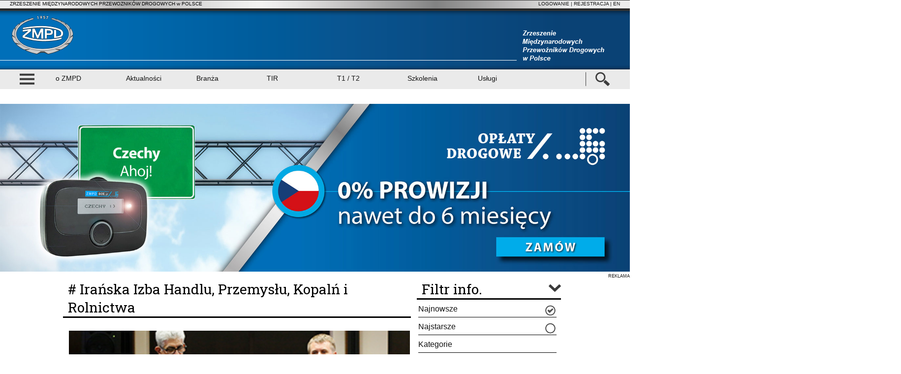

--- FILE ---
content_type: text/html; charset=ISO-8859-2
request_url: https://www.zmpd.pl/aktualnosci_wg_tagow.php?tag_id=649
body_size: 55458
content:
<!DOCTYPE html>
<html language="pl">
<head>
<meta http-equiv="Content-Type" content="text/html; charset=iso-8859-2">
<META NAME="keywords" CONTENT="ZMPD">
<META NAME="description" CONTENT="ZMPD">
<META NAME="author" CONTENT="TSoft">
<!-- Autor: Michal Ludwiczak-->
<META NAME="copyright" CONTENT="ZMPD - Zrzeszenie Międzynarodowych Przewoźników Drogowych w Polsce">
<META NAME="resource-type" CONTENT="document">
<META NAME="revisit-after" CONTENT="2 days">
<META NAME="classification" CONTENT="Internet">
<META NAME="distribution" CONTENT="Global">
<META NAME="rating" CONTENT="General">
<meta name="certum-domain-verification" content="a3bb19f51a77d6f45f5859740d51ff0c" />
<meta name="viewport" content="width=device-width, initial-scale=1.0" />
<!-- Global site tag (gtag.js) - Google Analytics -->
<script async src="https://www.googletagmanager.com/gtag/js?id=UA-123592402-1"></script>
<script>
  window.dataLayer = window.dataLayer || [];
  function gtag(){dataLayer.push(arguments);}
  gtag('js', new Date());
  gtag('config', 'UA-123592402-1');
</script>
<!-- Google Tag Manager -->
<script>(function(w,d,s,l,i){w[l]=w[l]||[];w[l].push({'gtm.start':
new Date().getTime(),event:'gtm.js'});var f=d.getElementsByTagName(s)[0],
j=d.createElement(s),dl=l!='dataLayer'?'&l='+l:'';j.async=true;j.src=
'https://www.googletagmanager.com/gtm.js?id='+i+dl;f.parentNode.insertBefore(j,f);
})(window,document,'script','dataLayer','GTM-TLWZSLWK');</script>
<!-- End Google Tag Manager -->
<!-- Start cookieyes banner --> <script id="cookieyes" type="text/javascript" src="https://cdn-cookieyes.com/client_data/9584c5be5ce594fdce19f571/script.js"></script> <!-- End cookieyes banner -->

<meta property="og:url" content="http://www.zmpd.pl">
<meta property="og:type" content="article" />
<meta property="og:title" content="Zrzeszenie Międzynarodowych Przewoźników Drogowych" />
<meta property="og:description" content="" />
<meta property="og:image" content="http://test.zmpd.pl/images/zmpd.jpg" />


<META NAME="language" CONTENT="pl">
<meta name="SKYPE_TOOLBAR" content="SKYPE_TOOLBAR_PARSER_COMPATIBLE"> 
<title>ZMPD - Zrzeszenie Międzynarodowych Przewoźników Drogowych</title>

<!--<script type="text/javascript" src="js/prototype.js"></script>
<script type="text/javascript" src="js/scriptaculous.js?load=effects,builder"></script>-->
<script type="text/javascript" src="ajax.js"></script>		
<script src="https://www.google.com/recaptcha/api.js?onload=onloadCallback&render=explicit" async defer>



<script type="text/javascript" src="flowplayer-3.2.13.min.js"></script>

<SCRIPT type="text/javascript" LANGUAGE="JavaScript" src="menu_poz_frontend.js"></script>
<SCRIPT type="text/javascript" LANGUAGE="JavaScript" src="funkcje.js"></script>
<script type="text/javascript" LANGUAGE="JavaScript" src="ufo.js"></script>
<SCRIPT type="text/javascript" LANGUAGE="JavaScript" src="obsluga_tv.js"></script>
<script language="JavaScript" type="text/javascript" src="richtext.js"></script>
<SCRIPT type="text/javascript" LANGUAGE="JavaScript" SRC="calendar.js"></SCRIPT>
<link rel="stylesheet" type="text/css"  href="jquery-ui/jquery-ui.css">
<script type="text/javascript" src="jQuery/jquery-3.2.1.min.js"></script>
<script type="text/javascript" src="jquery-ui/jquery-ui.js"></script>

<script src="jQuery/jquery.mobile.custom.min.js"></script>

<!-- Bowser browser detector-->
<script type="text/javascript" src="jQuery/bowser-master/src/bowser.js"></script>
<!--<script type="text/javascript" src="jQuery/bowser-master/src/useragents.js"></script>-->

<!-- Custom scrollbar -->
<link rel="stylesheet"  type="text/css"  href="jQuery/malihu-custom-scrollbar/jquery.mCustomScrollbar.css" />
<script type="text/javascript" LANGUAGE="JavaScript"  src="jQuery/malihu-custom-scrollbar/jquery.mCustomScrollbar.concat.min.js"></script>

<link href="https://fonts.googleapis.com/css?family=Roboto+Slab&subset=latin,latin-ext" rel="stylesheet" /> 
<link rel="stylesheet" href="style_2017.css" type="text/css" />

<!--<script type="text/javascript" language="javascript" src="jQuery/SimplejQueryDropdowns/js/jquery.dropdownPlain.js"></script>-->

<style type="text/css">


/* GLOBALNE KLASY  */
body{ 	
					font-family: Arial; 
					text-align: left; 
                    font-size: 10pt; 
                    background-color: #FFFFFF; 
                    color:#111111; 
                }
                
p{
					font-family: Arial;
					color:#111111;
				}                
                
td{ 
					font-family: Arial; 
                    font-size: 10pt; 
                }




td.normalny{ 
					font-family: Arial; 
                    font-size: 10pt; 
                }


font.linki_next_last_dol{ 
					color: #4B4D4D;
					font-family: Arial; 
                    font-size: 8pt; 
                }
font.linki_next_last_dol2{ 
					color: #4B4D4D;
					font-family: Arial; 
                    font-size: 10pt; 
                }
A.linki_next_last_dol:active{ color: #4B4D4D; }
A.linki_next_last_dol:link{ color: #4B4D4D; }
A.linki_next_last_dol:visited{ color: #4B4D4D; }
A.linki_next_last_dol:hover{ color: #4B4D4D; }
A.linki_next_last_dol{ font-weight : normal; text-decoration : none; font-size: 9pt; }
A.linki_next_last_dol2:active{ color: #4B4D4D; }
A.linki_next_last_dol2:link{ color: #4B4D4D; }
A.linki_next_last_dol2:visited{ color: #4B4D4D; }
A.linki_next_last_dol2:hover{ color: #4B4D4D; }
A.linki_next_last_dol2{ font-weight : normal; text-decoration : none; font-size: 11pt; }


/* Standardowe czcionki (wyr??niona na tytu? oraz normalna do u?ycia w FONT, je?li w formatowanym TD musimy zmieni? parametry jednego z tekst?w) */

font.niewystarczajace_uprawnienia{ 
								font-family: Arial; 
                                color:#111111; 
                                font-size: 12pt; 
                                font-weight : bold; 
                            }
							
.font_blad{ 
								font-family: Arial; 
                                color:#CC0000; 
                                font-size: 8pt; 
                                font-weight : normal;
						}							
							
.font_male_wyroznienie{ 
								font-family: Arial; 
                                color:#CC0000; 
                                font-size: 6pt; 
                                font-weight : bold; 
                            }

.font_maly{ 
								font-family: Arial; 
                                font-size: 7pt; 
                                font-weight : normal; 
                            }

/* Elementy formatek w galeriach fotograficznych */

.galeria_tytul_duzy{
								font-family: Arial; 
                                color:#111111; 
                                font-size: 9pt; 
                                font-weight : bold; 
					}
                    
.galeria_tytul_gigantyczny{
								font-family: Arial; 
                                color:#222222; 
                                font-size: 14pt; 
                                font-weight : bold; 
					}
.galeria_opis{
								font-family: Arial; 
                                color:#222222; 
                                font-size: 9pt; 
                                font-weight : normal; 						
						}
.galeria_datadodania{
								font-family: Arial; 
                                color:#111111; 
                                font-size: 7pt; 
                                font-weight : normal; 						
						}
.galeria_tresc_komentow{
								font-family: Arial; 
                                color:#111111; 
                                font-size: 9pt; 
                                font-weight : normal; 						
						}
                                                
/* Link w wersji zmniejszonej */
A.galeria_link_maly:active{ color: #C7C8CA; }
A.galeria_link_maly:link{ color: #222222; }
A.galeria_link_maly:visited{ color: #222222; }
A.galeria_link_maly:hover{ color: #C7C8CA; }
A.galeria_link_maly{ font-weight : bold; text-decoration : none; font-size: 7pt; }

/* Link w wersji zmniejszonej */
A.galeria_link_maly_inv:active{ color: #222222; }
A.galeria_link_maly_inv:link{ color: #C7C8CA; }
A.galeria_link_maly_inv:visited{ color: #C7C8CA; }
A.galeria_link_maly_inv:hover{ color: #222222; }
A.galeria_link_maly_inv{ font-weight : bold; text-decoration : none; font-size: 7pt; }




/* Czcionka w stopce (copyright) oraz w nagłówku */

td.napis_w_stopce{ 
                                	font-family: Arial; 
                                    color:#111111; 
                                    font-size: 8pt; 
                                    font-weight : normal;	
                                    padding: 1px 1px 1px 1px; 
                                    text-decoration: none; 
                                    margin-top : 8px; 
                                    margin-right : 6px; 
                                    margin-left : 6px; 
                                }
/* Link w wersji zmniejszonej */
A.link_w_stopce:active{ color: #C7C8CA; }
A.link_w_stopce:link{ color: #111111; }
A.link_w_stopce:visited{ color: #111111; }
A.link_w_stopce:hover{ color: #C7C8CA; }
A.link_w_stopce{ font-weight : normal; text-decoration : none; font-size: 8pt; }

.napis_ponad_naglowkiem{ 
                                	font-family: Arial; 
                                    color:#111111; 
                                    font-size: 7pt; 
                                }

.tytul_naglowka_bloku{ 
                                	font-family: Arial; 
                                    color:#CCA845; 
                                    font-size: 9pt; 
                                    
                                }

.tytul_naglowka_bloku_link{ 
                                	font-family: Arial; 
                                    color:#CCA845; 
                                    font-size: 8pt;
									font-weight: bold; 
                                }
.tytul_naglowka_bloku_link2{ 
                                	font-family: Arial; 
                                    color:#CCA845; 
                                    font-size: 10pt;
									font-weight: bold; 
                                }
								
td.td_tlo_zolte{ 
                                	font-family: Arial; 
                                    background-color:#CCA845;
                                    color: #111111; 
                                    font-size: 8pt; 
                                    
                                }
td.td_tlo_szare{ 
                                	font-family: Arial; 
                                    background-color:#EEEEEE;
                                    color: #111111; 
                                    font-size: 8pt; 
                                    
                                }
td.td_tlo_szare_alt{ 
                                	font-family: Arial; 
                                    background-color:#CCCCCC;
                                    color: #111111; 
                                    font-size: 8pt; 
                                    
                                }
td.td_tlo_szare2{ 
                                	font-family: Arial; 
                                    background-color:#4B4D4D;
                                    color: #CCA845; 
                                    font-size: 8pt; 
                                    
                                }
A.link_ankieta:active{ color: #CCA845; }
A.link_ankieta:link{ color: #CCA845; }
A.link_ankieta:visited{ color: #CCA845; }
A.link_ankieta:hover{ color: #CCA845; }
A.link_ankieta{ font-weight : normal; text-decoration : none; font-size: 8pt; }

/* LINKI */


A.link_normal_nounderline:active{ color: #111111;  }
A.link_normal_nounderline:link{ color: #111111; }
A.link_normal_nounderline:visited{ color: #111111; }
A.link_normal_nounderline:hover{ color: #777777; }
A.link_normal_nounderline{ font-weight : normal; text-decoration : none; }

/* Link w wersji zmniejszonej */
A.link_maly:active{ color: #C7C8CA; }
A.link_maly:link{ color: #111111; }
A.link_maly:visited{ color: #111111; }
A.link_maly:hover{ color: #C7C8CA; }
A.link_maly{ font-weight : bold; text-decoration : none; font-size: 7pt; }



/* Link menu żółtym */
A.menu_zolte:active{ color: #000000; }
A.menu_zolte:link{ color: #000000; }
A.menu_zolte:visited{ color: #000000; }
A.menu_zolte:hover{ color: #C7C8CA; }
A.menu_zolte{ font-weight : normal; text-decoration : none; font-size: 10pt; }

/* Link menu żółtym */
A.menu_zolte_bold:active{ color: #303030; }
A.menu_zolte_bold:link{ color: #303030; }
A.menu_zolte_bold:visited{ color: #303030; }
A.menu_zolte_bold:hover{ color: #303030; }
A.menu_zolte_bold{ font-weight : bold; text-decoration : none; font-size: 10pt; }


/* Komórki w tabelach */
td.naglowek{ 
								font-family: Arial;
								background-color : #666666; 
                                color : #FFFFFF; 
                                font-weight : bold; 
                                font-size: 7pt; 
                            }
   
td.naglowek_zolty{ 
								font-family: Arial;
								background-color : #CCA845; 
                                color : #222222; 
                                font-weight : bold; 
                                font-size: 8pt; 
                            }   
                            
td.galeria_komorka_zdjecia{
								font-family: Arial;
								background-color: #4B4D4D;
                                font-weight : normal; 
                                font-size: 7pt; 
							} 
                               
                          
            
td.galeria_tytul_koment{
								font-family: Arial;
								background-color : #797979; 
                                color : #222222; 
                                font-weight : bold; 
                                font-size: 8pt; 
							}              
            
td.galeria_komenty{
								font-family: Arial;
								color : #222222;
								font-weight : normal; 
                                font-size: 7pt; 
							}       
       
            
            
                                                        
table.random_komorka_zdjecia{
								font-family: Arial;
								background-color : #797979; 
                                color : #FFFFFF; 
                                font-weight : normal; 
                                font-size: 7pt; 
							}  
table.tabelki_katalogow{
								font-family: Arial;
								background-color : #EEEEEE; 
                                color : #222222; 
                                font-weight : normal; 
                                font-size: 7pt; 
							}                           
                            
                            
                            
td.td_random_komorka_zdjecia{
								font-family: Arial;
								background-color : #797979; 
                                color : #FFFFFF; 
                                font-weight : normal; 
                                font-size: 7pt; 
							 }  
table.galeria_lista_katalogow{
								font-family: Arial;
								background-color : #111111; 
                                color : #222222; 
                                font-size: 7pt; 
							}                                                                            
                            
                            
td.tekst_w_listwie{ 
								font-family: Arial;
                                color : #222222; 
                                font-weight : normal; 
                            }
td.naglowek_print{ 
								font-family: Arial;
								background-color : #FFFFFF; 
                                color : #222222; 
                                font-weight : bold; 
                                font-size: 7pt; 
                                border:1px; 
                                border-color:#222222; 
                                border-style:solid;
                            }
td.standard{ 
								font-family: Arial;
							    color : #222222; 
                                font-weight : normal; 
                            }
td.standard2{ 
								font-family: Arial;
								background-color : #EEEEEE; 
                                color : #222222; 
                                font-weight : normal; 
                            }
td.standard_wyszarzone{ 
								font-family: Arial;
								background-color : #C7C8CA; 
                                color : #222222; 
                                font-weight : normal; 
                            }
td.standard_male{ 
								font-family: Arial;
								background-color : #F0F0F0; 
                                color : #222222; 
                                font-weight : normal; 
                                font-size: 7pt; 
                            }
td.standard_male_NEW{ 
								font-family: Arial;
								color : #FFFFFF; 
                                font-weight : normal; 
                                font-size: 7pt; 
                            }         
		                    
td.standard_male_NEW_spc{ 
								font-family: Arial;
								color : #FFFFFF; 
                                font-weight : normal; 
                                font-size: 7pt; 
                            }         
		                    
td.standard_male_spc{ 
								background-color : #C8E7EF; 
                                color : #222222; 
                                font-weight : normal; 
                                font-size: 7pt; 
                            }                            
                            
td.standard_bardzomale{ 
								background-color : #F0F0F0; 
                                color : #222222; 
                                font-weight : normal; 
                                font-size: 6pt; 
                            }
td.standard2_male{ 
								background-color : #EEEEEE; 
                                color : #222222; 
                                font-weight : normal; 
                                font-size: 7pt; 
                            }
td.standard3_male{ 
								background-color : #777777; 
                                color : #222222; 
                                font-weight : normal; 
                                font-size: 7pt; 
                            }
td.standard4_male{ 
								background-color : #C7C8CA; 
                                color : #222222; 
                                font-weight : normal; 
                                font-size: 7pt; 
                            }

td.newsletter_niepotwierdzeni_male{ 
								background-color : #ECE408; 
                                color : #222222; 
                                font-weight : normal; 
                                font-size: 7pt; 
                            }
td.newsletter_przeterminowani_male{ 
								background-color : #AC0404; 
                                color : #FFFFFF; 
                                font-weight : normal; 
                                font-size: 7pt; 
                            }
td.newsletter_pelni_male{ 
								background-color : #008E07; 
                                color : #FFFFFF; 
                                font-weight : normal; 
                                font-size: 7pt; 
                            }

td.komorka_czerwone_tlo{ 
								background-color : #CC0000; 
                                color : #FFFFFF; 
                                font-weight : bold; 
                            }
td.komorka_zielone_tlo{ 
								background-color : #00CC00; 
                                color : #FFFFFF; 
                                font-weight : bold; 
                            }

/* Ramka na wydruku podgl?du delegacji */
td.ramka{ 
								border : 1px solid #F0F0F0; 
                            }
                            

/* Ca?a tabela i tylko kom?rka w wydruku SEUIL i innych tego typu skryptach */

table.wydruk{ 
								font-family: Arial;
								border:1px; 
                                border-color:#222222; 
                                border-style:solid; 
                                padding:1px 
                            }
td.standard_maly_wydruk{ 
								font-family: Arial;
								background-color : #FFFFFF; 
                                color : #222222; 
                                font-weight : normal; 
                                font-size: 7pt; 
                                border:1px; 
                                border-color:#222222; 
                                border-style:solid; 
                            }



/* Kom?rki w kalendarzu Kalendarium */

td.wyroznienie_kalendarz{ 
									background-color : #EFE78E; 
                                    color : #000000; 
                                    font-weight : normal; 
                                }
td.wyroznienie_kalendarz_dzis{ 
									background-color : #CC0000; 
                                    color : #000000; 
                                    font-weight : normal; 
                                }
td.wyroznienie_kalendarz_wyd{ 
									background-color : #00CC00; 
                                    color : #000000; 
                                    font-weight : normal; 
                                }

/* Kom?rka tabeli z lista plików */

td.lista_plikow{ 
								font-family: Arial;
                                color :#222222; 
                                font-weight : normal;
								 font-size : 12px; 
                            }


A.lista_plikow:active{ color: #222222; }
A.lista_plikow:link{ color: #222222; }
A.lista_plikow:visited{ color: #222222; }
A.lista_plikow:hover{ color: #111111; }
A.lista_plikow{ font-weight : normal; text-decoration : none; }



td.lista_plikow_male{ 
								font-family: Arial;
                                color :#222222; 
                                font-weight : bold; 
                                font-size : 9px;
                                
                            }



table.panele_strony_glownej{
							background-image:url(Obrazki/panele_tlo.gif);
							}
table.panele_male_strony_glownej{
							background-image:url(Obrazki/panele_male_tlo.gif);
							}
font.tytul_akt_w_panelu_wiadomosci{ 
							font-weight : bold; text-decoration : none; 
                            color: #CCA845 ;
                            font-size: 11pt;
                            }
font.skrot_akt_w_panelu_wiadomosci{
							font-weight : normal; text-decoration : none; 
                            color: #FFFFFF; 
                            font-size: 8pt;
							}                            
                            
table.panele_strony_duzej{
				     		
							}
td.panele_strony_duzej{
				     		
							}

A.tytul_akt_wiadomoscidnia:active{ color: #CCA845; }
A.tytul_akt_wiadomoscidnia:link{ color: #CCA845; }
A.tytul_akt_wiadomoscidnia:visited{ color: #CCA845; }
A.tytul_akt_wiadomoscidnia:hover{ color: #CCA845; }
A.tytul_akt_wiadomoscidnia{ font-weight : normal; text-decoration : none; font-size: 9pt; }

A.tytul_akt_wiadomoscidnia2:active{ color: #CCA845; }
A.tytul_akt_wiadomoscidnia2:link{ color: #CCA845; }
A.tytul_akt_wiadomoscidnia2:visited{ color: #CCA845; }
A.tytul_akt_wiadomoscidnia2:hover{ color: #CCA845; }
A.tytul_akt_wiadomoscidnia2{ font-weight : bold; text-decoration : none; font-size: 10pt; }

A.tytul_akt_wiadomoscidnia3:active{ color: #CCA845; }
A.tytul_akt_wiadomoscidnia3:link{ color: #CCA845; }
A.tytul_akt_wiadomoscidnia3:visited{ color: #CCA845; }
A.tytul_akt_wiadomoscidnia3:hover{ color: #CCA845; }
A.tytul_akt_wiadomoscidnia3{ font-weight : bold; text-decoration : none; font-size: 13pt; }

A.link_powrot:active{ color: #4B4D4D; }
A.link_powrot:link{ color: #4B4D4D; }
A.link_powrot:visited{ color: #4B4D4D; }
A.link_powrot:hover{ color: #4B4D4D; }
A.link_powrot{ font-weight : normal; text-decoration : none; font-size: 8pt; }

/* Klasy dla poziomego menu administracyjnego */

.itemBorder{ border: 1px solid black }
A.itemText:active{ color: #C7C8CA; }
A.itemText:link{ color: #FFFFFF; }
A.itemText:visited{ color: #FFFFFF; }
A.itemText:hover{ color: #C7C8CA; }
A.itemText{ font-weight : normal; text-decoration : none; }

/* Formularze  */

textarea{ 
							padding: 1px 5px; 
                            border: 1px solid #111111; 
                            text-decoration: none; 
                            background-color : #FFFFFF; 
                            color: #222222; 
                            font-family: Arial; 
                            font-size: 8pt; 
                            font-weight : normal; 
                        }
	
input.kontakt_master{ 
							padding: 1px 5px; 
                            border: 1px solid #111111; 
                            text-decoration: none; 
                            background-color : #FFFFFF; 
                            color: #222222; 
                            font-family: Arial; 
							width: 318px;
                            font-size: 8pt; 
                            font-weight : normal; 
                        }		
						
textarea.kontakt_master{ 
							padding: 1px 5px; 
                            border: 1px solid #111111; 
                            text-decoration: none; 
                            background-color : #FFFFFF; 
                            color: #222222; 
                            font-family: Arial; 
							width: 318px;
							height: 100px; 
                            font-size: 8pt; 
                            font-weight : normal; 
                        }						
						
						
textarea[disabled]{ 
							padding: 1px 5px; 
                            border: 1px solid #AAAAAA; 
                            text-decoration: none; 
                            background-color : #FFFFFF; 
                            color: #AAAAAA; 
                            font-family: Arial; 
                            font-size: 8pt; 
                            font-weight : normal; 
                        }
                        
select{ 
							padding: 0px 0px; 
                            border: 1px solid #111111; 
                            text-decoration: none; 
                            background-color : #FFFFFF; 
                            font-size: 8pt; 
                            color: #222222; 
                        }
select[disabled]{ 
							padding: 0px 0px; 
                            border: 1px solid #AAAAAA; 
                            text-decoration: none; 
                            background-color : #FFFFFF; 
                            font-size: 8pt; 
                            color: #AAAAAA; 
                        }        
                     
						
						
						
input{ 
							padding: 2px 2px; 
                            border: 1px solid #111111; 
                            text-decoration: none; 
                            background-color : #FFFFFF; 
                            font-size: 8pt; 
                            color: #222222; 
                        }
                        
                        
                        
                        
input[disabled]{ 
							padding: 2px 2px; 
                            border: 1px solid #AAAAAA; 
							border-color: #AAAAAA;
                            text-decoration: none; 
                            background-color : #FFFFFF; 
                            font-size: 8pt; 
                            color: #AAAAAA; 
                        }                        
input.input_disabled { 
							padding: 2px 2px; 
                            border: 1px solid #AAAAAA; 
							border-color: #AAAAAA;
                            text-decoration: none; 
                            background-color : #FFFFFF; 
                            font-size: 8pt; 
                            color: #AAAAAA; 
                        }      
                        
input.input_submit{ 
							padding: 0px 2px; 
                            border: 1px solid #222222; 
                            text-decoration: none; 
                            background-color : #5B74F0; 
                            font-size: 8pt; 
                            color: #222222; 
                        }
input.input_submit[disabled]{ 
							padding: 0px 2px; 
                            border: 1px solid #AAAAAA; 
                            text-decoration: none; 
                            background-color : #C7C8CA; 
                            font-size: 8pt; 
                            color: #AAAAAA; 
                        }                        
                        
input.text_search{ 
							padding: 1px 1px 1px 1px; 
                            border: 1px solid #222222; 
                            text-decoration: none; 
                            background-color : #FFFFFF; 
                            font-size: 10pt; 
                            color: #222222; 
                            margin-bottom : 6px; 
                        }
                     
input.text_maly{ 
							padding: 1px 1px 1px 1px; 
                            border: 1px solid #222222; 
                            text-decoration: none; 
                            background-color : #FFFFFF; 
                            font-size: 7pt; 
                            color: #222222; 
                            margin-bottom : 6px; 
                        }                     
 
 
 
                      
						
						
 input.textbox_zolty{ 
							padding: 1px 1px 1px 1px; 
                            border: none; 
                            text-decoration: none; 
                            background-color : #CCA845; 
                            font-size: 9pt; 
                            color: #222222; 
                            margin-bottom : 3px; 
                        }                       
 td.textbox_zolty{ 
                            text-decoration: none; 
                            background-color : #CCA845; 
                            font-size: 9pt; 
                            color: #222222; 
                        }  
                        
                            
 input.textbox_szary_error{ 
							padding: 1px 1px 1px 1px; 
                            border: none; 
                            text-decoration: none; 
                            background-color : #CC0000; 
                            font-size: 9pt; 
                            color: #222222; 
                            margin-bottom : 3px; 
                        }                     
 td.textbox_szary_error{ 
                            text-decoration: none; 
                            background-color : #E3E4E4; 
                            font-size: 9pt; 
                            color: #222222; 
                            border-top:1px solid #CC0000; 
                            border-bottom:1px solid #CC0000;
                            border-left:1px solid #CC0000;
                            border-right:1px solid #CC0000;
                        } 
                        
                
                                               
 input.textbox_szary{ 
							padding: 1px 1px 1px 1px; 
                            border: none; 
                            text-decoration: none; 
                            background-color : #E3E4E4; 
                            font-size: 9pt; 
                            color: #222222; 
                            margin-bottom : 3px; 
                        }     
  td.textbox_szary{ 
                            text-decoration: none; 
                            background-color : #E3E4E4; 
                            font-size: 9pt; 
                            color: #222222; 
                        }  
                        
                        
                     
                        
                          
 input.chkbox_newsletter{ 
							padding: 1px 1px 1px 1px; 
                            border-left: 0px;
                            border-right: 0px;
                            border-top: 0px;
                            border-bottom: 0px;
                            text-decoration: none; 
                            font-size: 10pt; 
                            color: #222222; 
							background-color:rgba(0,0,0,1);
                        }    
 input.chkbox_newsletter[disabled]{ 
							padding: 1px 1px 1px 1px; 
                            border-left: 0px;
                            border-right: 0px;
                            border-top: 0px;
                            border-bottom: 0px;
                            text-decoration: none; 
                            font-size: 10pt; 
                            color: #000000; 
							background-color:#D3D3D3;
                        }   						
 input.chkbox_newsletter_error{ 
							padding: 1px 1px 1px 1px; 
  							border-top:1px solid #CC0000; 
                            border-bottom:1px solid #CC0000;
                            border-left:1px solid #CC0000;
                            border-right:1px solid #CC0000;
                            text-decoration: none; 
                            font-size: 10pt; 
                            color: #222222; 
                        }                            
  td.chkbox_newsletter_error{ 
							padding: 1px 1px 1px 1px; 
  							border-top:1px solid #CC0000; 
                            border-bottom:1px solid #CC0000;
                            border-left:1px solid #CC0000;
                            border-right:1px solid #CC0000;
                            text-decoration: none; 
                            font-size: 10pt; 
                            color: #222222; 
                        }                                       
                                             
 table.rejestracja_tlo_szare{ 
							background-color : #E3E4E4; 
                        }   
                        
                        
textarea.maly{ 
							padding: 1px 5px; 
                            border: 1px solid #222222; 
                            text-decoration: none; 
                            background-color : #FFFFFF; 
                            color: #222222; 
                            font-family: Arial; 
                            font-size: 7pt; 
                            font-weight : normal; 
                        }
select.maly{ 
							padding: 0 0px; 
                            border: 1px solid #222222; 
                            text-decoration: none; 
                            background-color : #FFFFFF; 
                            font-size: 7pt; 
                            color: #222222; 
                        }
input.maly{ 
							padding: 2px 2px; 
                            border: 1px solid #222222; 
                            text-decoration: none; 
                            background-color : #FFFFFF; 
                            font-size: 7pt; 
                            color: #222222; 
                        }

input.wytluszczony{ 
							padding: 2px 2px; 
                            border: 1px solid #222222; 
                            text-decoration: none; 
                            background-color : #FFFFFF; 
                            font-size: 9pt; 
                            color: #222222; 
                            font-weight: bold; 
                        }
input.input_submit_maly{ 
							padding: 0px 2px; 
                            border: 1px solid #222222; 
                            text-decoration: none; 
                            background-color : #5B74F0; 
                            font-size: 7pt; 
                            color: #222222; 
                        }

input.search_text_box{ 
							width: 153px;
                            height: 21px;
							padding: 2px 2px; 
                            margin-top: 3px;
                            border: 1px solid ; 
                            border-left-color: #8B8B8B;
                            border-top-color: #8B8B8B;
                            border-right-color: #C5C4C2;
                            border-bottom-color: #C5C4C2;
                            font-style:italic;
                            
                            text-decoration: none; 
                            background-color : #BEBEBE; 
                            font-size: 9pt; 
                            color: #222222; 
                            text-align:right;
                        }

input.search_text_box2{ 
							width: 133px;
                            height: 21px;
							padding: 2px 2px; 
                            margin-top: 0px;
							margin-bottom: 0px;
                            border: 1px solid ; 
                            border-left-color: #8B8B8B;
                            border-top-color: #8B8B8B;
                            border-right-color: #C5C4C2;
                            border-bottom-color: #C5C4C2;
                            font-style:italic;
                            
                            text-decoration: none; 
                            background-color : #BEBEBE; 
                            font-size: 9pt; 
                            color: #222222; 
                            text-align:right;
                        }
img.search_text_box2{ 
							margin-top: 0px;
							margin-bottom: 0px;
							
                        }


td.search_select_box{ 
							padding: 2px 2px; 
                            margin-top: 3px;
                            border: 1px solid ; 
                            border-left-color: #8B8B8B;
                            border-top-color: #8B8B8B;
                            border-right-color: #C5C4C2;
                            border-bottom-color: #C5C4C2;
                            text-decoration: none; 
                            background-color : #BEBEBE; 
                            font-size: 9pt; 
                            color: #222222; 
                            text-align:right;
                        }


/* Tło i inne właściwości WEWNĘTRZNYCH części paneli na stronie (główna treśc panelu, pomijając nagłówek) */
table.kolor_tla_paneli{ 	
                         }

td.kolor_tla_paneli{ 	
                          
                         }

table.kolor_tla_paneli_bot{ 
                         }

td.kolor_tla_paneli_bot{ 	
                           
                         }


table.kolor_tla_paneli2{ 	color : #111111;  
                         }

td.kolor_tla_paneli2{ 	
                            border:none;
                         }


/* Tło i inne właściwości ZEWNĘTZNE paneli na stronie (włączając nagłówek, czyli głównie chodzi o ramkę wokół całęgo panelu) */
table.panel_outside{ 	background-color : #797979; 
							color : #111111; 
                            border-top:1px solid #777777; 
                            border-bottom:1px solid #777777;
                            border-left:1px solid #777777;
                            border-right:1px solid #777777;
                        }

td.panel_outside{ 	
                            border:none;
                        }



/* Tło i inne właściwości tabelek, w których wyświetlane są zawartości formatek GŁOWNYCH*/
table.kolor_tla_paneli_no_border{ 	background-color : #FFFFFF; 
										color : #111111; 
                                        border: none; 
                                    }


/* Tło i inne właściwości tabelek, w których wyświetlane są zawartości formatek GŁOWNYCH*/
table.kolor_tla_paneli_dark{ 	background-color : #EEEEEE; 
										color : #111111; 
                                        border: none; 
                            }


/* Searchbox do ajaxowego podpowiadacza w wyszukiwaniu */
			.suggest_link{
				background-color: #FFFFFF;
				padding: 2px 6px 2px 6px;
			}
			.suggest_link_over{
				background-color: #DDDDDD;
				padding: 2px 6px 2px 6px;
			}
			#search_suggest{
				position: absolute; 
				background-color: #FFFFFF; 
				text-align: left; 
				border: 1px solid #000000;	
                color: #000000;		
			}	
            a.suggest_href{
            	color: #000000;
            }
            



/* Klasy wykorzystywane we frontendzie */


/*  Parametry obrazków wyświetlanych w skrótach i treściach artykułów (bloki tekstowe) */

img.artykuly_l_p{
                    margin-top: 0px;
                    margin-bottom: 0px;
                    margin-left: 13px;
                    margin-right: 13px;
					}

img.artykuly_left{
                    margin-top: 0px;
                    margin-bottom: 10px;
                    margin-left: 2px;
                    margin-right: 10px;
                    border: 1px solid #999999;
                }
img.artykuly_right{
                    margin-top: 0px;
                    margin-bottom: 10px;
                    margin-left: 10px;
                    margin-right: 0px;
                    border: 1px solid #999999;
                }   
img.artykuly{
                    margin-top: 0px;
                    margin-bottom: 10px;
                    margin-left: 0px;
                    margin-right: 0px;
                    border: 1px solid #999999;
                }                                
 
img.artykuly_l_p_gif{
                    margin-top: 0px;
                    margin-bottom: 0px;
                    margin-left: 13px;
                    margin-right: 13px;
					}

img.artykuly_left_gif{
                    margin-top: 0px;
                    margin-bottom: 10px;
                    margin-left: 2px;
                    margin-right: 10px;
                }
img.artykuly_right_gif{
                    margin-top: 0px;
                    margin-bottom: 10px;
                    margin-left: 10px;
                    margin-right: 0px;
                }   
img.artykuly_gif{
                    margin-top: 0px;
                    margin-bottom: 10px;
                    margin-left: 0px;
                    margin-right: 0px;
                }  
 
img.artykuly_nopadding{
                    margin-top: 0px;
                    margin-bottom: 0px;
                    margin-left: 0px;
                    margin-right: 0px;
                    padding-top: 0px;
                    padding-bottom: 0px;
                    padding-left: 0px;
                    padding-right: 0px;
                    border: 0px;
                }
img.artykuly_nopadding_4bot{
                    margin-top: 0px;
                    margin-bottom: 4px;
                    margin-left: 0px;
                    margin-right: 0px;
                    padding-top: 0px;
                    padding-bottom: 0px;
                    padding-left: 0px;
                    padding-right: 0px;
                    border: 0px;
                }            
            
                   
img.galeria_zdj_stroke{
                    border-bottom: 1px;
                    border-top: 1px;
                    border-left: 1px;
                    border-right: 1px;
                    margin-bottom:0px;
                    padding-bottom: 0px;
                    border-color: #4E4E4E;
                }                  
 
 
 
 table.ramka_z_lewej{
                    font-size: 10px;
                } 
               
 td.ramka_z_lewej{
                    font-size: 10px;
                } 
                
             
                                           
 
img.punktor_li{
                    margin-top: 7px;
                    margin-bottom: 0px;
                    margin-left: 0px;
                    margin-right: 4px;
                } 
img.punktor_li2{
                    margin-top: 2px;
                    margin-bottom: 0px;
                    margin-left: 0px;
                    margin-right: 4px;
                }                
img.ikony_left{
                    margin-top: 0px;
                    margin-bottom: 0px;
                    margin-left: 0px;
                    margin-right: 4px;
                }
img.ikony_right{
                    margin-top: 0px;
                    margin-bottom: 0px;
                    margin-left: 4px;
                    margin-right: 0px;
                }    
  
img.ikony_l_r{
                    margin-top: 0px;
                    margin-bottom: 0px;
                    margin-left: 4px;
                    margin-right: 4px;
                }    

/* Czcionka w formatkach */
.font_wyjasnienia_formularzy{ 
                                	font-family: Arial; 
                                    color:#111111;
                                    font-size: 7pt;  
                                    font-weight : normal; 
                                }

.font_normalny_niebieski{ 
                                	font-family: Arial; 
                                    color:#111111; 
                                    font-weight : normal; 
                                }

						
								
.font_komunikaty_tytul_duzy{ 
                                	font-family: Arial; 
                                    color:#111111; 
                                    font-size: 10pt; 
                                    font-weight : bold; 
                                }
.font_komunikaty_tytul_duzy2{ 
                                	font-family: Arial; 
                                    color:#111111; 
                                    font-size: 11pt; 
                                    font-weight : bold; 
                                    vertical-align : bottom;
                                }
.font_komunikaty_tytul_sredni{ 
                                	font-family: Arial; 
                                    color:#111111; 
                                    font-size: 9pt; 
                                    font-weight : bold; 
                                }                                
.font_komunikaty_tytul_maly{ 
                                	font-family: Arial; 
                                    color:#111111; 
                                    font-size: 7pt; 
                                    font-weight : bold; 
                                }
.font_kraj_i_numer_newsa{ 
                                	font-family: Arial; 
                                    font-size: 7pt; 
                                    color:#111111; 
                                    font-weight : normal; 
                                }
.font_tresc_newsa_normalnego{ 
                                	font-family: Arial; 
                                    font-size: 8pt; 
                                    font-weight : normal; 
                                }
.font_tresc_newsa_mala{ 
                                	font-family: Arial; 
                                    font-size: 7pt; 
                                    font-weight : normal; 
                                }
.font_box_kursy_walut{ 
                                	font-family: Arial; 
                                    font-size: 10pt; 
                                    font-weight : normal; 
                                }     
 .font_box_kursy_walut_maly{ 
                                	color: #6a6a6a;
                                	font-family: Arial; 
                                    font-size: 7pt; 
                                    font-weight : normal; 
                                }         
                                
.font_tytul_art_niebieski{ 
                                	font-family: Arial; 
                                    color:#111111;
                                    font-size: 15pt; 
                                    font-weight : normal; 
                                }   
.font_tytul_art_niebieski2{ 
                                	font-family: Arial; 
                                    color:#111111;
                                    font-size: 12pt; 
                                    font-weight : normal; 
                                }  								
.font_tytul_art_niebieski3{ 
                                	font-family: Arial; 
                                    color:#111111;
                                    font-size: 9pt; 
                                    font-weight : normal; 
                                }  		
								
								                     
A.link_tytul_art_niebieski:active{ color: #111111; }
A.link_tytul_art_niebieski:link{ color: #111111; }
A.link_tytul_art_niebieski:visited{ color: #111111; }
A.link_tytul_art_niebieski:hover{ color: #111111; }
A.link_tytul_art_niebieski{ font-weight : normal; text-decoration : none; font-size: 15pt; }                                    
         
A.link_tytul_art_niebieski2:active{ color: #111111; }
A.link_tytul_art_niebieski2:link{ color: #111111; }
A.link_tytul_art_niebieski2:visited{ color: #111111; }
A.link_tytul_art_niebieski2:hover{ color: #111111; }
A.link_tytul_art_niebieski2{ font-weight : normal; text-decoration : none; font-size: 12pt; }   		 
		                        
.font_tytul_bezlinku{ 
                                	font-family: Arial; 
                                    color:#111111; 
                                    font-size: 9pt; 
                                    font-weight : normal; 
                                }     
A.font_tytul_zlinkiem:active{ color: #111111; }
A.font_tytul_zlinkiem:link{ color: #111111; }
A.font_tytul_zlinkiem:visited{ color: #111111; }
A.font_tytul_zlinkiem:hover{ color: #111111; }
A.font_tytul_zlinkiem{ font-weight : normal; text-decoration : none; font-size: 9pt; }                                
                                
  
.font_tytul_bezlinku_blu{ 
                                	font-family: Arial; 
                                    color:#111111; 
                                    font-size: 9pt; 
                                    font-weight : bold; 
                                }     
A.font_tytul_zlinkiem_blu:active{ color: #111111; }
A.font_tytul_zlinkiem_blu:link{ color: #111111; }
A.font_tytul_zlinkiem_blu:visited{ color: #111111; }
A.font_tytul_zlinkiem_blu:hover{ color: #111111; }
A.font_tytul_zlinkiem_blu{ font-weight : bold; text-decoration : none; font-size: 9pt; }      
                                                             
                                
  /* KARTA PRODUKTU NA LIŚCIE PRODUKTÓW */                              
                                
.font_nazwa_produktu{ 
                                	font-family: Arial; 
                                    font-size: 8pt; 
                                    font-weight : normal; 
                                }
                                
 .font_opis_produktu{ 
                                	font-family: Arial; 
                                    font-size: 8pt; 
                                    font-weight : normal; 
                                }                              


                                
                                
/* FORUM */

td.forum_male{ 
								background-color : #F0F0F0; 
                                color : #222222; 
                                font-weight : normal; 
                                font-size: 9pt; 
                            }
td.forum2_male{ 
								background-color : #EEEEEE; 
                                color : #222222; 
                                font-weight : normal; 
                                font-size: 9pt; 
                            }

font.forum_male_font{ 
								color : #222222; 
                                font-weight : normal; 
                                font-size: 7pt; 
                            }
font.forum_duze_font{ 
								color : #222222; 
                                font-weight : normal; 
                                font-size: 10pt; 
                            }
  
font.data_male_font{ 
								color : #999999; 
                                font-weight : normal; 
                                font-size: 9px; 
                            }  
                                                        
A.forum_link:active{ color: #222222; }
A.forum_link:link{ color: #222222; }
A.forum_link:visited{ color: #222222; }
A.forum_link:hover{ color: #FFFFFF;}
A.forum_link{ font-weight : bold; text-decoration : none; }



/* CZAT */

td.czat_male{ 
								background-color : #FFFFFF; 
                                color : #222222; 
                                font-weight : normal; 
                                font-size: 8pt; 
                            }
td.czat2_male{ 
								background-color : #FFFFFF; 
                                color : #222222; 
                                font-weight : normal; 
                                font-size: 8pt; 
                            }
td.czat3_male{ 
								background-color : #F0F0F0; 
                                color : #222222; 
                                font-weight : normal; 
                                font-size: 8pt; 
                            }
td.czat_usuniety_male{ 
								background-color : #CC0000; 
                                color : #FFFFFF; 
                                font-weight : normal; 
                                font-size: 8pt; 
                            }
                           
/* CZAT */

.styl_ramki_glownej_chata{ 
							overflow:auto;  
                            width:600px;  
                            height:300px; 
                            border: 1px solid #EEEEEE; 
                          }
.styl_ramki_userow_chata{ 
							overflow:auto;  
                            width:140px;  
                            height:300px; 
                            border: 1px solid #EEEEEE; 
                          }

/* FORUM i CZAT - Klasa wyróżniająca w wynikach wyszukiwania forum i czatu treść wpisaną jako łańcuch wyszukiwania*/

font.font_wyroznij_search{ 
							font-family: Arial; 
                            text-align: left; 
                            font-size: 10pt; 
                            background-color: #00FF00; 
                            color:#111111; 
                         }



                           
                           
                            
/* Nagłówek i treść skr?tu artykułu dla kilku formatek */

td.skrot_art{ 
								background-color : #797979; 
                                color : #222222; 
                                font-weight : normal; 	
                                border-left : 1px solid #5B74F0; 
                                border-right : 1px solid #5B74F0; 
                            }
td.naglowek_art{ 
								background-color : #797979; 
                                color : #222222; 
                                font-weight : normal; 
                            }

table.tabela_next_last{ 
								background-color : #797979;
                             }
                   
                   


td.blok_linki{
                                border-left : 1px solid #C7C8CA; 
                                border-right : 1px solid #C7C8CA;
                                border-bottom : 1px solid #C7C8CA;
                                background-color : #FFFFFF;
							}    
                            
                                                        
td.blok_linki_naglowek{
						
                                font-family: Arial; 
                                color:#111111; 
                                font-size: 9pt; 
                                font-weight : bold;	
                                padding: 3px 3px 3px 3px; 
                                text-decoration: none; 
                                background-color: #d4d4d4; 
							}                      
 td.blok_linki_naglowek2{
								background-color : #4B4D4D;
                                font-family: Arial; 
                                color:#CCA845; 
                                font-size: 9pt; 
                                font-weight : normal;	
                                padding: 3px 3px 3px 3px; 
                                text-decoration: none; 
							}           
   
  td.blok_linki_naglowek3{
								background-color : #D0D0D1;
                                font-family: Arial; 
                                color:#111111; 
                                font-size: 9pt; 
                                font-weight : normal;	
                                padding: 3px 3px 3px 3px; 
                                text-decoration: none; 
							}      
   
   

    
  
td.komorka_dzielnik{
								 border-right : 1px solid #C7C8CA;
						}  
                        
                        
td.dane_osobowe_linki{
                                border-top : 3px solid #4B4D4D; 
                                border-right : 1px solid #C7C8CA;
                                border-bottom : 1px solid #C7C8CA;
                                border-left : 1px solid #C7C8CA;
							}                                                       
                             
/* BLOK TEKSTOWY SPECIALNY (szerokosc 171, ramka, mały) i INNE */                             
          
td.ramkowanie_blokow_plikow{
                                border-left : 1px solid #C7C8CA; 
                                border-right : 1px solid #C7C8CA;
                                border-top : 1px solid #C7C8CA;
							}                                               
          
                             
table.blok_special{
								background-color:#FFFFFF;
                                width: 171px;
								font-family: Arial; 
							}
                            
td.blok_special{
                                border-left : 1px solid #C7C8CA; 
                                border-right : 1px solid #C7C8CA;
                                border-bottom : 1px solid #C7C8CA;
                                border-top : 3px solid #4B4D4D;
                                 width:171px;
								 font-family: Arial; 
							}                                               

font.blok_special{
							font-family: Arial; 
							font-weight : normal; text-decoration : none; font-size: 7pt;
                            color: #111111;
							} 
                            
font.blok_special_tytul{
							font-family: 'Roboto Slab', serif;
							font-weight : bold; text-decoration : none; font-size: 7pt;
                            color: #111111;
							} 

font.blok_special_tytul_duzy{
							font-family: 'Roboto Slab', serif;
							font-weight : normal; text-decoration : none; font-size: 14pt;
                            color: #111111;
							} 
                            
font.blok_special_tytul_sredni{
							font-family: 'Roboto Slab', serif;
							font-weight : bold; text-decoration : none; font-size: 11pt;
                            color: #111111;
							}                             


    
	  
/*drugi blok specjalny, czyli linki z rozwijanym ajaxem z treścią      */
      
table.blok_special_2{
								font-family: Arial; 
								background-color:#FFFFFF;
							}
                            
td.blok_special_2{
                                border-left : 1px solid #C7C8CA; 
                                border-right : 1px solid #C7C8CA;
                                border-bottom : 1px solid #C7C8CA;
                                border-top : 3px solid #4B4D4D;
                                background-color:#FFFFFF;
								font-family: Arial; 
							}                                               

font.blok_special_2{
							font-weight : normal; text-decoration : none; font-size: 9pt;
                            color: #111111;
							font-family: Arial; 
							} 

                            


table.blok_special_3{
								background-color: #FFFFFF;
								font-family: Arial;  
							}
                            
td.blok_special_3{
                                border-left : 1px solid #C7C8CA; 
                                border-right : 1px solid #C7C8CA;
                                border-bottom : 1px solid #C7C8CA;
								font-family: Arial; 
							}     
 
 
 
 
/*blok ofertowy (taki jak specjalny, ale węższy)*/
table.blok_special_ofer{
								background-color:#FFFFFF;
                                width: 171px;
                                min-height: 180px;
                                height: auto !important;
                                height: 180px;
								font-family: Arial; 
							}
                            
td.blok_special_ofer{
                                border-left : 1px solid #C7C8CA; 
                                border-right : 1px solid #C7C8CA;
                                border-bottom : 1px solid #C7C8CA;
                                border-top : 3px solid #4B4D4D;
                                 width:171px;
                                 background-color:#FFFFFF;
								 font-family: Arial; 
                                 
							}                                               

font.blok_special_ofer{
							font-weight : normal; text-decoration : none; font-size: 7pt;
                            color: #111111;
							font-family: Arial; 
							} 
                            
font.blok_special_ofer_tytul{
							font-weight : bold; text-decoration : none; font-size: 7pt;
                            color: #111111;
							font-family: Arial; 
							} 

font.blok_special_ofer_tytul_duzy{
							font-weight : normal; text-decoration : none; font-size: 14pt;
                            color: #111111;
							font-family: Arial; 
							} 
                            
font.blok_special_ofer_tytul_sredni{
							font-weight : bold; text-decoration : none; font-size: 11pt;
                            color: #111111;
							font-family: Arial; 
							}                             


td.kursy_walut_naglowek{ 
                                	font-family: Arial; 
                                    color: #111111; 
                                    font-size: 10pt; 
									font-weight: bold;
                                }
td.kursy_walut_tlo1{ 
                                	font-family: Arial; 
                                    background-color:#F0F0F0;
                                    color: #111111; 
                                    font-size: 10pt; 
                                }
td.kursy_walut_tlo2{ 
                                	font-family: Arial; 
                                    background-color:#FFFFFF;
                                    color: #111111; 
                                    font-size: 10pt; 
                                }
                                
td.box_kursy_walut_tlo1{ 
                                	font-family: Arial; 
                                    background-color:#D9D9D9;
                                    color: #111111; 
                                    font-size: 9pt; 
                                }           
td.box_kursy_walut_tlo2{ 
                                	font-family: Arial; 
                                    background-color:#F2F2F2;
                                    color: #111111; 
                                    font-size: 9pt; 
                                }                          
 td.bannery_tlo1{ 
                                	font-family: Arial; 
                                    background-color:#F2F2F2;
                                    color: #111111; 
                                    font-size: 8pt; 
                                } 
 td.bannery_tlo1_inactive{ 
                                	font-family: Arial; 
                                    background-color:#A2A2A2;
                                    color: #111111; 
                                    font-size: 8pt; 
                                }       
	  
	                            
 font.newsletter_tytul_duzy{ 
                                	font-family: Arial; 
                                    color:#111111; 
                                    font-size: 12pt; 
                                    font-weight : bold; 
                                }                               
 
  font.newsletter_tytul_maly{ 
                                	font-family: Arial; 
                                    color:#111111; 
                                    font-size: 10pt; 
                                    font-weight : bold; 
                                }  
                                 
 font.newsletter_info{
							font-weight : normal; text-decoration : none; font-size: 8pt;
                            color: #111111;
							}  
 font.newsletter_pola_wymagane{
							font-weight : normal; text-decoration : none; font-size: 7pt;
                            color: #CC0000;
							}  



table.blok_tagi{
								background-color:#FFFFFF;
                                width: 171px;
                                min-height: 180px;
                                height: auto !important;
                                height: 100px;
								font-family: Arial; 
							}
                            
td.blok_tagi{
                                border-left : 1px solid #C7C8CA; 
                                border-right : 1px solid #C7C8CA;
                                border-bottom : 1px solid #C7C8CA;
                                border-top : 3px solid #4B4D4D;
                                 width:171px;
                                 background-color:#FFFFFF;
								 font-family: Arial; 
                                 
							}                                               



/* Klasy uzywane w BACKENDZIE */




/* Gwiazka oznaczaj?ca pole obowi?zkowe */

.font_oznacz_pole_obowiazkowe{ 
                                	font-family: Arial; 
                                    color:#CC0000; 
                                    font-size: 13pt; 
                                    font-weight : bold; 
                                }
.font_oznacz_pole_edytowalneraz{ 
									font-family: Arial; 
                                    color:#00CC00; 
                                    font-size: 13pt; 
                                    font-weight : bold; 
                                }

/* Tekst, kt?rym napisane s? ilo?ci NIEZMODEROWANYCH wiadomo?ci w drzewku kategorii z opisem ilo?ci artyku??w ka?dego typu */

.font_niezmoderowane_tekst{ 
                                	font-family: Arial; 
                                    color:#EFE78E; 
                                    font-weight : bold; 
                                }

/* Tekst, kt?rym napisane s? ilo?ci ARCHIWALNYCH wiadomo?ci w drzewku kategorii z opisem ilo?ci artyku??w ka?dego typu */

.font_archiwalne_tekst{ 
                                	font-family: Arial; 
                                    color:#CC0000; 
                                    font-weight : bold; 
                                }

/* Tekst, kt?rym napisane s? ilo?ci NOWYCH wiadomo?ci w drzewku kategorii z opisem ilo?ci artyku??w ka?dego typu */

.font_nowe_tekst{ 
                                	font-family: Arial; 
                                	color:#00CC00; 
                                    font-weight : bold; 
                                }

/* Kom?rki tabeli z pod?wietleniami różnego koloru, dla or??nienia srtyku??w r??nego typu na li?cie */

td.tresc_oglosz{ 
								background-color : #CCFF9F; 
                                color : #222222; 
                            }
td.tresc_oglosz_arch{ 
								background-color : #B5B5B5; 
                                color : #222222; 
                            }
td.tresc_strwww{ 
								background-color : #CEFFFE; 
                                color : #222222; 
                            }
td.tresc_komsms{ 
								background-color : #F6CEFF; 
                                color : #222222; 
                            }
                            
/* Kom?rki z informacjami o niezmoderowanych artyku?ach */

td.niezmoderowane{ 
								background-color : #EFE78E; 
                                color : #000000; 
                                font-weight : normal; 
                            }
td.niezmoderowane_male{ 
								background-color : #EFE78E; 
                                color : #000000; 
                                font-weight : normal; 
                                font-size: 7pt; 
                             }
td.niezatwierdzone_male{ 
								background-color : #F198EA; 
                                color : #000000; 
                                font-weight : normal; 
                                font-size: 7pt; 
                             } 
                             
/* Kom?rki w tabelach uprawnie? i u?ytkownik?w pod k?tem tego czy grupa backendowa czy frontendowa */

td.backend_user{ 
								background-color : #DA6262; 
                                color : #222222; 
                                font-weight : bold; 
                            }
							
td.frontend_user{ 
								background-color : #68CE30; 
                                color : #222222; 
                                font-weight : bold; 
                            }

/* czcionka wy?wietlania usera backendowego i frontendowego w skrypcie edycji u?ytkownik?w (do wy?wietlania jakiego typu jest grupa, do kt?rej nale?y user) */

font.font_backend_user{ 
								color : #DA6262; 
                                font-weight : bold; 
                            }
font.font_frontend_user{ 
								color : #00CC00; 
                                font-weight : bold; 
                            }

/* Czcionka wy?wietlania czy konto jest zatwierdzone czy te? nie w formularzy edycji user?w */

font.user_niezatwierdzony{ 
								color : #CC0000; 
                                font-weight : bold; 
                            }
font.user_zatwierdzony{ 
								color : #00CC00; 
                                font-weight : bold; 
                            }

/* Style okre?laj?ce w tabeli pod?wietlenie dla wniosk?w zatwierdzonych oraz niezatwierdzonych */

td.wniosek_niezatw{ 
								background-color : #DA6262; 
                                color : #222222; 
                                font-weight : bold; 
                            }
td.wniosek_zatwier{ 
								background-color : #68CE30; 
                                color : #222222; 
                                font-weight : bold; 
                            }
							
							
							
A.czytaj_wiecej:active{ color: #111111; }
A.czytaj_wiecej:link{ color: #111111; }
A.czytaj_wiecej:visited{ color: #111111; }
A.czytaj_wiecej:hover{ color: #4B4D4D;}
A.czytaj_wiecej{ font-weight : bold; text-decoration : none; font-size: 7pt; }


A.blok_special:active{ color: #111111; }
A.blok_special:link{ color: #111111; }
A.blok_special:visited{ color: #111111; }
A.blok_special:hover{ color: #111111;}
A.blok_special{ font-weight : bold; text-decoration : none; font-size: 7pt; }
      
A.blok_special_2:active{ color: #111111; }
A.blok_special_2:link{ color: #111111; }
A.blok_special_2:visited{ color: #111111; }
A.blok_special_2:hover{ color: #111111;}
A.blok_special_2{ font-weight : normal; text-decoration : underline; font-size: 9pt; } 
	  
A.blok_special_ofer:active{ color: #111111; }
A.blok_special_ofer:link{ color: #111111; }
A.blok_special_ofer:visited{ color: #111111; }
A.blok_special_ofer:hover{ color: #111111;}
A.blok_special_ofer{ font-weight : bold; text-decoration : none; font-size: 7pt; }							
 
/* Link standardowy */
A:active{ color: #111111;  }
A:link{ color: #111111; }
A:visited{ color: #111111; }
A:hover{ color: #C7C8CA; }
A{ font-family: Arial; font-weight : normal; text-decoration : underline; }  


/* KATALOG FIRM */
A.KF_inv:active{ color: #EEEEEE; }
A.KF_inv:link{ color: #EEEEEE; }
A.KF_inv:visited{ color: #EEEEEE; }
A.KF_inv:hover{ color: #C7C8CA; }
A.KF_inv{ font-weight : bold; text-decoration : none; font-size: 7pt; }

A.KF_linki:active{ color: #4B4D4D; }
A.KF_linki:link{ color: #4B4D4D; }
A.KF_linki:visited{ color: #4B4D4D; }
A.KF_linki:hover{ color: #4B4D4D; }
A.KF_linki{ font-weight : bold; text-decoration : none; font-size: 8pt; }

A.KF_tytul:active{ color: #111111; }
A.KF_tytul:link{ color: #111111; }
A.KF_tytul:visited{ color: #111111; }
A.KF_tytul:hover{ color: #111111; }
A.KF_tytul{ font-weight : bold; text-decoration : none; font-size: 10pt; }
  
A.KF_wiecej:active{ color: #111111; }
A.KF_wiecej:link{ color: #111111; }
A.KF_wiecej:visited{ color: #111111; }
A.KF_wiecej:hover{ color: #6ECBEA; }
A.KF_wiecej{ font-weight : bold; font-style:italic; text-decoration : none; font-size: 9pt; }  
  
A.KF_linki_emailwww:active{ color: #111111; }
A.KF_linki_emailwww:link{ color: #111111; }
A.KF_linki_emailwww:visited{ color: #111111; }
A.KF_linki_emailwww:hover{ color: #C7C8CA; }
A.KF_linki_emailwww{ font-weight : bold; text-decoration : underline; }                                	

.KF_font_maly{ 
								color: #CDCDCD;
								font-family: Arial; 
                                font-size: 7pt; 
                                font-weight : normal; 
                            }
select.select_wojewodztwa_KF{ 
							padding: 0px 0px; 
                            border: 1px solid #111111; 
                            text-decoration: none; 
                            background-color : #FFFFFF; 
                            font-size: 8pt; 
                            color: #222222;
							width: 158px;
                        }     
    						
						           
textarea.kf_formularz{ 
							padding: 1px 5px; 
                            border: 1px solid #D0D0D1; 
                            text-decoration: none; 
                            background-color : #FFFFFF; 
                            color: #222222; 
                            font-family: Arial; 
                            font-size: 7pt; 
                            font-weight : normal; 
                        }
input.kf_formularz{ 
							padding: 1px 1px 1px 1px; 
                            border: 1px solid #D0D0D1; 
                            text-decoration: none; 
                            background-color : #FFFFFF; 
                            font-size: 7pt; 
                            color: #222222; 
                            margin-bottom : 6px; 
                        }                      
font.kf_podtytul{
                                	font-family: Arial; 
                                    color:#111111; 
                                    font-size: 8pt; 
                                    font-weight : bold; 
}	   

.font_katalog_firm_tytuly{ 
                                	font-family: Arial; 
                                    color:#111111; 
                                    font-size: 9pt; 
                                    font-weight : normal; 
                                }
td.katalog_firm{
                                border-top : 1px solid #DDDDDD;
								font-family: Arial;
								font-size: 8pt; 
							}    
td.katalog_firm_wyroznij{
                                border-top : 1px solid #DDDDDD;
								font-family: Arial;
								font-size: 8pt; 
							}                             
                        
td.katalog_firm_czl{
                                border-top : 1px solid #DDDDDD;
								font-family: Arial;
								font-size: 8pt; 

							} 						
td.kf{ 
					font-family: Arial; 
                    font-size: 8pt; 
                }						


/* OGŁOSZENIA */
A.OGL_inv:active{ color: #EEEEEE; }
A.OGL_inv:link{ color: #EEEEEE; }
A.OGL_inv:visited{ color: #EEEEEE; }
A.OGL_inv:hover{ color: #C7C8CA; }
A.OGL_inv{ font-weight : bold; text-decoration : none; font-size: 7pt; }

A.OGL_linki:active{ color: #4B4D4D; }
A.OGL_linki:link{ color: #4B4D4D; }
A.OGL_linki:visited{ color: #4B4D4D; }
A.OGL_linki:hover{ color: #4B4D4D; }
A.OGL_linki{ font-weight : bold; text-decoration : none; font-size: 8pt; }

A.OGL_tytul:active{ color: #111111; }
A.OGL_tytul:link{ color: #111111; }
A.OGL_tytul:visited{ color: #111111; }
A.OGL_tytul:hover{ color: #111111; text-decoration : underline; }
A.OGL_tytul{ font-weight : bold; text-decoration : none; font-size: 10pt; }
  
A.OGL_wiecej:active{ color: #111111; }
A.OGL_wiecej:link{ color: #111111; }
A.OGL_wiecej:visited{ color: #111111; }
A.OGL_wiecej:hover{ color: #111111; text-decoration : underline; }
A.OGL_wiecej{ font-weight : normal; text-decoration : none; font-size: 8pt; }  
  
A.OGL_linki_emailwww:active{ color: #111111; }
A.OGL_linki_emailwww:link{ color: #111111; }
A.OGL_linki_emailwww:visited{ color: #111111; }
A.OGL_linki_emailwww:hover{ color: #C7C8CA; }
A.OGL_linki_emailwww{ font-weight : bold; text-decoration : underline; }                                	

.OGL_font_maly{ 
								color: #CDCDCD;
								font-family: Arial; 
                                font-size: 7pt; 
                                font-weight : normal; 
                            }
select_wojewodztwa_OGL{ 
							padding: 0px 0px; 
                            border: 1px solid #111111; 
                            text-decoration: none; 
                            background-color : #FFFFFF; 
                            font-size: 8pt; 
                            color: #222222; 
                        }                
textarea.ogl_formularz{  
							padding: 1px 5px; 
                            border: 1px solid #D0D0D1; 
                            text-decoration: none; 
                            background-color : #FFFFFF; 
                            color: #222222; 
                            font-family: Arial; 
                            font-size: 7pt; 
                            font-weight : normal; 
                        }
input.ogl_formularz{ 
							padding: 1px 1px 1px 1px; 
                            border: 1px solid #D0D0D1; 
                            text-decoration: none; 
                            background-color : #FFFFFF; 
                            font-size: 7pt; 
                            color: #222222; 
                            margin-bottom : 6px; 
                        }                      
font.ogl_podtytul{
                                	font-family: Arial; 
                                    color:#111111; 
                                    font-size: 8pt; 
                                    font-weight : bold; 
}

.font_ogloszenia_tytuly{ 
                                	font-family: Arial; 
                                    color:#111111; 
                                    font-size: 9pt; 
                                    font-weight : normal; 
                                }
								
td.ogloszenia{
                                border-left : 3px solid #4B4D4D; 
                                border-right : 1px solid #C7C8CA;
                                border-bottom : 1px solid #C7C8CA;
                                border-top : 1px solid #C7C8CA;
								font-family: Arial;
								font-size: 8pt; 
							}    
td.ogloszenia_wyroznij{
                                border-left : 3px solid #CCA845; 
                                border-right : 1px solid #C7C8CA;
                                border-bottom : 1px solid #C7C8CA;
                                border-top : 1px solid #C7C8CA;
								font-family: Arial;
								font-size: 8pt; 
							}      
td.ogloszenia_czlonek{
                                border-left : 3px solid #007BAF; 
                                border-right : 1px solid #C7C8CA;
                                border-bottom : 1px solid #C7C8CA;
                                border-top : 1px solid #C7C8CA;
								font-family: Arial;
								font-size: 8pt; 
							} 
							                       
td.ogl{ 
					font-family: Arial; 
                    font-size: 8pt; 
                }                        
input.maly_checkbox{ 
                            text-decoration: none; 
                            font-size: 7pt; 
                            color: #222222; 
                            border: 0px solid #FFFFFF; 
                        }
#menu_frontend
{	margin: 0;
	padding: 0;
	z-index: 30}

#menu_frontend li
{	margin: 0;
	padding: 0;
	list-style: none;
	float: left;
	font: bold 11px arial}

#menu_frontend li a
{	display: block;
	margin: 0 1px 0 0;
	padding: 4px 10px;
	width: 120px;
	
	color: #000;
	text-align: center;
	text-decoration: none}

#menu_frontend li a:hover
{	background-image:url(Obrazki/menu_bg_rollover.gif)}

#menu_frontend div
{	position: absolute;
	visibility: hidden;
	margin: 0;
	padding: 0;
	background: #CC0000;
	border: 1px solid #5970B2}

	#menu_frontend div a
	{	position: relative;
		display: block;
		margin: 0;
		padding: 5px 10px;
		width: auto;
		white-space: nowrap;
		text-align: left;
		text-decoration: none;
		background-image:url(Obrazki/menu_bg_rollover.gif);
		color: #FFFFFF;
		font: 11px arial}

	#menu_frontend div a:hover
	{	background: #FFFFFF;
		color: #CC0000;
	}
		
A.menu_pion_1poziom:active 			{ color: #000000; }
A.menu_pion_1poziom:link 			{ color: #000000; }
A.menu_pion_1poziom:visited 		{ color: #000000; }
A.menu_pion_1poziom:hover 			{ color: #075377; }
A.menu_pion_1poziom					{ font-weight : normal; text-decoration : none; font-size: 9pt; }
		
A.menu_pion_normal:active 			{ color: #5D5D5D; }
A.menu_pion_normal:link 			{ color: #5D5D5D; }
A.menu_pion_normal:visited 			{ color: #5D5D5D; }
A.menu_pion_normal:hover 			{ color: #075377; }
A.menu_pion_normal					{ font-weight : normal; text-decoration : none; font-size: 9pt; }	

A.menu_pion_wybrany:active 			{ color: #00496E; }
A.menu_pion_wybrany:link 			{ color: #00496E; }
A.menu_pion_wybrany:visited 		{ color: #00496E; }
A.menu_pion_wybrany:hover 			{ color: #075377; }
A.menu_pion_wybrany					{ font-weight : normal; text-decoration : none; font-size: 9pt; }	


A.puste:active 			{ color: #5D5D5D; }
A.puste:link 			{ color: #5D5D5D; }
A.puste:visited 			{ color: #5D5D5D; }
A.puste:hover 			{ color: #075377; }
A.puste					{ font-weight : normal; text-decoration : none; font-size: 9pt; }

A.duze:active 			{ color: #5D5D5D; }
A.duze:link 			{ color: #5D5D5D; }
A.duze:visited 			{ color: #5D5D5D; }
A.duze:hover 			{ color: #075377; }
A.duze					{ font-weight : normal; text-decoration : none; font-size: 9pt; }

table.menu_pionowe_rozwiniete 	{ 
								border:0px; 
                                padding:0px ;
                            }
td.menu_pionowe_rozwiniete  	{ 
								padding: 0px 0px 0px 0px;								 
                            }
	/* STYLE związane z wprowadzeniem funkcjonalności HTML 5 */

body {
	font-family:Arial, Helvetica, sans-serif;
	font-size: 12px;
}

/* EDYTOR GALERII - Tabela zewnętrzna */
table#tabela_poziom_1 {
	border: 1px solid #000000;

}

table#tabela_poziom_1 th {
	background-color:#666666;
	font-size:11px;
	color:#FFFFFF;
}

table#tabela_poziom_1 td#kolumna_prawa {
	background-color:#008800;
	vertical-align:bottom;
	text-align:right;
	padding: 5px 5px 5px 5px;
}


/* EDYTOR GALERII - Tabela z parametrami ogólnymi galerii (nazwa,priorytet,liczba kolumn) */
table#tabela_gal_ust_ogolne {
	background-color: #FFFFFF;
	border-spacing: 2px;
}

table#tabela_gal_ust_ogolne td {
	padding: 5px 5px 5px 5px;
	margin: 1px 1px 1px 1px;
}

table#tabela_gal_ust_ogolne td:nth-of-type(odd) {
	background-color:#666666;
	font-size:9px;
	font-weight:bolder;
	color:#FFFFFF;
}

table#tabela_gal_ust_ogolne td:nth-of-type(even) {
	background-color:#EEEEEE;
	font-size:9px;
	color:#000000;
}


/* EDYTOR GALERII - Tabela z kolejnym elementem */

table#tabela_kolejny_element {
	background-color: #FFFFFF;
	border-spacing: 2px;
	width:100%;
}

table#tabela_kolejny_element th {
	background-color:#666666;
	font-size:11px;
	color:#FFFFFF;
}

table#tabela_kolejny_element td {
	padding: 5px 5px 5px 5px;
	margin: 1px 1px 1px 1px;
	font-size:9px;
}

table#tabela_kolejny_element tr:nth-of-type(odd) {
	background-color:#CCCCCC;
	color:#000000;
}

table#tabela_kolejny_element tr:nth-of-type(even) {
	background-color:#EEEEEE;
	color:#000000;
}



table#tabela_preview {
	border-spacing: 2px;
	width:100%;
}

table#tabela_preview td {
	padding: 5px 5px 5px 5px;
	margin: 1px 1px 1px 1px;
	font-size:9px;
	text-align:center;
}

table#tabela_preview td#stopka {
	padding: 5px 5px 5px 5px;
	margin: 1px 1px 1px 1px;
	font-size:9px;
	text-align:right;
	background-color:#EEEEEE;
}
table#tabela_preview td#stopka a {
	font-weight : normal; text-decoration : none; font-size: 10px; 
}
table#tabela_preview td#stopka a:hover {
	color:#888888; 
}


/* FORMULARZE domyślne */

input, select  {
	font-size: 10px;
	border: 1px #666666 solid;
	background-color:#EFEFEF;
	color: #333333;
	padding:2px 2px 2px 2px;
	margin: 2px 2px 2px 2px;
}

ul#lista_plikow {
	color:#000000;
	list-style-type: square;
}

ul#lista_plikow li {
	color:#000000;
}

div#z_katalogu {
	display: none;
}

ul#lista_plikow li#folder {
	list-style-image:url(../Obrazki/ico_folder.gif);
}
ul#lista_plikow li#plik {
	list-style-image:url(../Obrazki/ico_plik.gif);
}
ul#lista_plikow li#image {
	list-style-image:url(../Obrazki/ico_image.gif);
}

div#browser {
	position: relative;
	left: 0px;
	top: 0px;
	width: 1055px;
	height: 430px;
	margin: 2px 2px 2px 2px;
}
div#browser_left {
	width: 420px; 
	height: 430px;
	overflow: scroll;
	padding: 5px 5px 5px 5px;
	margin: 1px 1px 1px 1px;
	font-size:9px;	
	float: left;
	border: 1px solid #666666;
}
div#browser_right {
	width: 605px; 
	height: 430px; 
	overflow: scroll;
	padding: 5px 5px 5px 5px;
	margin: 1px 1px 1px 1px;
	font-size:9px;	
	float:right;
	border: 1px solid #666666;
}

font#browser_blad {
	color:#FF0000;
}
font#browser_powodzenie {
	color:#00FF00;
}</style>

<!-- Gridster -->
<link rel="stylesheet" type="text/css" href="jQuery/gridster/dist/jquery.gridster.min.css">
<script src="jQuery/gridster/dist/jquery.gridster.min2.js" type="text/javascript" charset="utf-8"></script>
<!-- Kwiks -->
<link rel='stylesheet' type='text/css' href='jQuery/kwicks-master/jquery.kwicks.css' />
<script src='jQuery/kwicks-master/jquery.kwicks.js' type='text/javascript'></script>

<link rel="stylesheet" type="text/css" href="jQuery/slick/slick.css"/>
<link rel="stylesheet" type="text/css" href="jQuery/slick/slick-theme.css"/>
<script type="text/javascript" src="jQuery/slick/slick.min.js"></script>

<link href="jQuery/lightbox2-master/dist/css/lightbox.css"  type="text/css"  rel="stylesheet">
<script  type="text/javascript" src="jQuery/lightbox2-master/dist/js/lightbox.js"></script>

<!--<link rel="stylesheet" href="jQuery/Magnific-Popup-master/dist/magnific-popup.css">
<script  type="text/javascript" src="jQuery/Magnific-Popup-master/dist/jquery.magnific-popup.min.js"></script>-->

<link rel="stylesheet" type="text/css" href="jQuery/jackmoore-colorbox/colorbox.css">
<script  type="text/javascript" src="jQuery/jackmoore-colorbox/jquery.colorbox-min.js"></script>

<script  type="text/javascript" src="jQuery/scrollbox-master/jquery.scrollbox.min.js"></script>

<!-- bxSlider --> 
<script src="jQuery/bxslider/jquery.bxslider.min.js" type="text/javascript" LANGUAGE="JavaScript" ></script>
<link href="jQuery/bxslider/jquery.bxslider.css" rel="stylesheet"  type="text/css"/>
<link href="jQuery/bxslider/jquery.bxslider_2.css" rel="stylesheet"  type="text/css"/>

<!-- CK Editor --> 
<script type="text/javascript" LANGUAGE="JavaScript"  src="ckeditor/ckeditor.js"></script>

<!-- Object fit for IE -->
<script type="text/javascript" LANGUAGE="JavaScript"  src="jQuery/object-fit-images-master/dist/ofi.min.js"></script>
<script type="text/javascript" LANGUAGE="JavaScript"  src="jQuery/object-fit-images-master/picturefill.min.js"></script>

<!--[if IE]>
<style type="text/css" media="screen">
body {
behavior: url(csshover3.htc); /* call hover behaviour file */
font-size: 100%; /* enable IE to resize em fonts */
} 
#menu ul li {
float: left; /* cure IE5.x "whitespace in lists" problem */
width: 100%;
}
#menu ul li a {
height: 1%; /* make links honour display: block; properly */
} 

#menu a, #menu h2 {
font: bold 0.7em/1.4em arial, helvetica, sans-serif; 
/* if required use em's for IE as it won't resize pixels */
} 
</style>
<![endif]-->

<style type="text/css" media="screen"> 

#menu {
width: 200px;
/*background: #000;*/
}

#menu ul {
list-style: none;
margin: 0;
padding: 0;
}

#menu a, #menu h2 {
display: block;
border-width: 0px;
border-style: solid;
/*border-color: #FFFFFF;*/
margin: 0;
padding: 2px 3px;
}

#menu h2 {
font: bold 11px/16px arial, helvetica, sans-serif;
color: #fff;
text-transform: uppercase;
}

#menu a {
	font: bold 11px/16px arial, helvetica, sans-serif;
	color: #FFFFFF;
	text-decoration: none;
	background-image : url(Obrazki/menu_tlo.gif);
}

#menu a:hover {
color: #3C3C3C;
}


#menu a.rozdzielacz {
	font: bold 11px/16px arial, helvetica, sans-serif;
	color: #3C3C3C;
	text-decoration: none;
	background-image : url(Obrazki/menu_tlo_puste2.gif);
}

#menu td {
	font: bold 11px/16px arial, helvetica, sans-serif;
	color: #3C3C3C;
	text-decoration: none;
	background-image : url(Obrazki/menu_tlo.gif);
	
}

#menu td.wyroznij {
	font: bold 11px/16px arial, helvetica, sans-serif;
	color: #3C3C3C;
	text-decoration: none;
	background-image : url(Obrazki/menu_tlo_wyroznij.gif);
}

#menu a.wyroznij {
	font: bold 11px/16px arial, helvetica, sans-serif;
	color: #EEEEEE;
	text-decoration: none;
	background-image : url(Obrazki/menu_tlo_wyroznij.gif);
}
#menu li {position: relative;}

#menu ul ul ul {
position: absolute;
top: 0;
left: 100%;
width: 100%;
}

div#menu ul ul ul,
div#menu ul ul li:hover ul ul
{display: none;}

div#menu ul ul li:hover ul,
div#menu ul ul ul li:hover ul
{display: block;}

</style>


<script>
	var divy = [];
	divy['#box_poptagi_1_hidden'] = 1;				
	divy['#box_tagi_abc_1_hidden'] = 1;	
	divy['#box_filtrow_2_hidden'] = 1;	
	divy['#box_newsy_1_hidden'] = 1;		
	
	function show_hide_div(div,div2,inv) {
		
		if (typeof divy[div] == 'undefined') { divy[div] = 1; }

		var klik_gora = 'url(../images/klik_gora'+ inv +'.png)';
		var klik_dol = 'url(../images/klik_dol'+ inv +'.png)';

		if (divy[div]==0) { 
			$( div ).show('fast'); 
			$( div2).css('background-image', klik_gora);
			divy[div]=1; 
		} else {  
			$( div ).hide('fast'); 
			$( div2 ).css('background-image', klik_dol);
			divy[div]=0; 
		}
	}

	function wydluz_paski_belek() {
		var window_width = $( window ).width();
		if (window_width >= 1024) {
			var szerokosc_docelowa = (((window_width - 1024) / 2) + 1024);
			$('.belka_tytulowa').width(szerokosc_docelowa + 'px');
		} else {
			$('.belka_tytulowa').width((window_width) + 'px');
		}
	}
	
	$( window ).resize(function() { if ($( document ).width()>320) { wydluz_paski_belek(); } });
	$( document ).ready(function() { wydluz_paski_belek(); });
</script>  

<script language=javascript>


	function hide_hamburger(div) {
		$( div ).css('visibility', 'hidden'); 
	}
	function show_hamburger(div) {
		$( div ).css('visibility', 'visible');
	}


	function toggle_submenu(div,div_nagl) {
		if ($( div ).css('display') == 'none') { 
			$( div ).show('fast'); 
			
			//
			$( div_nagl ).css('background-image', 'url(images/naglowek/480_naglowek_3_tlo_podswiet.png)');
		
		} else {  
			$( div_nagl ).css('background-image', 'none');
			$( div ).hide('fast'); 

		}
	}	
	
	function hide_submenu(div, div_nagl) {
			//$( div ).hide('fast'); 
			$( div ).css('visibility', 'hidden');
			$( div_nagl ).css('background-image', 'none');
	}		
	function show_submenu(div, page_for_reload) {
			//$( div ).show('fast'); 
			$( div ).css('visibility', 'visible');
			if (page_for_reload != "")  {
				$('#logowanie').append('<input type="hidden" id="page_for_reload" name="page_for_reload" value="' + page_for_reload + '"/>'); 
			}
			
	}			

	$(document).keyup(function(e) {
		 if (e.keyCode == 27) { // escape key maps to keycode `27`
			hide_submenu('#div_logowanie');
			hide_submenu('#div_rejestracja');
			hide_submenu('#div_wyszukiwanie');
			hide_submenu('#menu_hamburger');
			hamb=0; 
		}
	});
	
	function ajax_abort_db_con() {
		$.ajax({
			type: "POST",
			url: "session_close_db_con.php",
			data: "",
			success: function(data){
				
			},
			failure: function(errMsg) {
				//alert(errMsg);
			}
		});		
	}
	

	function search_doczytaj(czy_doglebnie) {
		$('#wyniki_wyszukiwania').append('<div id="trwa_doczytywanie"><br><br><center>Trwa wyszukiwanie...<br><img src="images/loading.gif"></cetner><br><div class="pokaz_wiecej" style="text-align:center;" onclick="javascript: ajax_abort_db_con(); ajax_req.abort(); $(\'#trwa_doczytywanie\').remove();">Przerwij wyszukiwanie</div><br></div>');
		

		var w = 'czy_doglebnie=' + czy_doglebnie + '&tylko_pokazuj=NIE';
		
		ajax_req = $.ajax({
			type: "POST",
			url: "session_search.php",
			data: w,
			success: function(data){
				$('#trwa_doczytywanie').remove();
				$('#wyniki_wyszukiwania').append(data);
				if (data=='') {
					//wynik pusty, czyli zaproponuj szukanie dogłębne
						$('#wyniki_wyszukiwania').append('<div id="szukaj_doglebnie" style="width:100%; text-align:center;"><div class="pokaz_wiecej" style="text-align:center;" onclick="javascript: search_doczytaj(1); $(\'#szukaj_doglebnie\').hide();">Wyszukiwanie dokładniejsze</div></div>');					
				
				}
			},
			failure: function(errMsg) {
				//alert(errMsg);
			}
		});	
	}
	

function sprawdzEmail(pole){
	var p = $('#'+pole).val();
	if(p.indexOf("@") != -1) { return true; } else { return false; }
	 
    var patt = new RegExp("/^[a-zA-Z0-9._-]+@[a-zA-Z0-9.-]+\.[a-zA-Z]{2,6}$/");
    var res = patt.test(p);	 
	return res;
}

function sprawdzNrTel(pole){
	var p = $('#'+pole).val();
	 var wzorzec = new RegExp("[0-9]+");
	 var wynik = p.match(wzorzec);
	 if (wynik) { 
		  if(wynik[0].length == p.length){
		  	  return true;
		 }

	}
	return false;	 
}
	
function sprawdzNrTel(pole){
	var p = $('#'+pole).val();
	 var wzorzec = new RegExp("[0-9]+");
	 var wynik = p.match(wzorzec);
	 if (wynik) { 
		  if(wynik[0].length == p.length){
		  	  return true;
		 }

	}
	return false;	 
}        
	
function sprawdzNIP(pole){
	var p = $('#'+pole).val();
	 var wzorzec = new RegExp("[0-9]+");
	 var wynik = p.match(wzorzec);
	 if (wynik) { 
		  if ((wynik[0].length == p.length) && (p.length==10)){
		  	  return true;
		 }

	}
	return false;	 
}        
        
function sprawdzDlugoscHasla(pole){
	var p = $('#'+pole).val();
        if (p.length >=8){
                return true;
       }

	return false;	 
}


function sprawdzKodPocztowy(pole) {
	var p = $('#'+pole).val();

	 var wzorzec = new RegExp("[0-9][0-9]-[0-9][0-9][0-9]+");
	 var wynik = p.match(wzorzec);
	 if (wynik) { 
		  if ((wynik[0].length == p.length)&& (p.length==6)){
		  	  return true;
		 }

	}
	return false;	 
}		
</script>


<script language="javascript">
// Bind an event to window.orientationchange that, when the device is turned,
// gets the orientation and displays it to on screen.
//$( window ).on( "orientationchange", function( event ) {
//  console.log( event.orientation );
//});
 
// You can also manually force this event to fire.
//$( window ).orientationchange();
</script>   

<script src='https://www.google.com/recaptcha/api.js'></script>

</head>
<!-- Google tag (gtag.js) --> <script async src="https://www.googletagmanager.com/gtag/js?id=G-LFCECYPP30"></script> <script> window.dataLayer = window.dataLayer || []; function gtag(){dataLayer.push(arguments);} gtag('js', new Date()); gtag('config', 'G-LFCECYPP30'); </script>
<body leftmargin="0" topmargin="0" rightmargin="0" bottommargin="0" onload="">
<script language=javascript>
(function(i,s,o,g,r,a,m){i['GoogleAnalyticsObject']=r;i[r]=i[r]||function(){
(i[r].q=i[r].q||[]).push(arguments)},i[r].l=1*new Date();a=s.createElement(o),
 m=s.getElementsByTagName(o)[0];a.async=1;a.src=g;m.parentNode.insertBefore(a,m)
})(window,document,'script','https://www.google-analytics.com/analytics.js','ga');
ga('create', 'UA-83975655-1', 'auto');
ga('send', 'pageview');
</script>
<div id="div_session_write" style="display:none;"></div>
<div style="width:100%; padding:0px; text-align:center;">
	<div style="width:100%; text-align:center;">
<div style="width: 100%; text-align:center;"><script>
    
    function zapisz_zgody(user_id, losowa) {
         $.ajax({
                        type: "POST",
                        url: "rodo_zapisz_zgody.php",
                        data: 'user_id='+user_id,
                        success: function(data){
                            $('#okienko_'+losowa+'').remove();
                            var losowa2 = Math.floor((Math.random() * 10000) + 1);
                            var nowa_zawartosc2 = '<div id="okienko_'+losowa2+'" class="overlay"><div class="overlay_inside"><div class="blok_tekstowy_tresc" style="padding-bottom:20px;">' + data + '</div><div class="button_w_ramce_outer"><div class="button_w_ramce_inner"><div class="pokaz_wiecej" onclick="javascript: $(\'#okienko_'+losowa2+'\').remove(); pokaz_warstwe_newslettery(-1); ">ZAMKNIJ</div></div></div></div></div>';
                            $('body').append(nowa_zawartosc2);
                                        },
                        failure: function(errMsg) {
                                alert(errMsg);
                        }
                  });     
    }        
    
    function sprawdz_czy_wszystkie_zgody() {
        var wszystkie_klikniete = 1;
 if ($('#login_rodo_zgoda1').is(':checked')) { } else  { wszystkie_klikniete = 0; }        if (wszystkie_klikniete==1) {
           $('#przycisk_zapisz_zgody').css('visibility', 'visible'); 
        } else {
            $('#przycisk_zapisz_zgody').css('visibility', 'hidden'); 
        }    
        
    }
    
    //pokaż panel na całą szerokośc strony wymagający kliknięcia zgód
    function pokaz_warstwe_zgod(user_id) {
        var tresc_okna = ' Aby móc korzystać z serwisu zmpd.pl powinieneś wyrazić niezbędne zgody. <br><br>        <form name="zapisanie_zgod" id="zapisanie_zgod" method="POST"><input type="hidden" name="login_rodo_zgoda0"  id="login_rodo_zgoda0" value="nieaktywna"><div style="color:#000000; padding-top:5px;"><input type="checkbox" name="login_rodo_zgoda1" id="login_rodo_zgoda1" onclick="javascript:sprawdz_czy_wszystkie_zgody();" >Akceptuję regulamin <a href="javascript:displayWindow(\'aktualnosc_preview.php?akt_id=18&amp;serwis=KONTAKT\',750,550);" class="blok_tekstowy_tresc_bialy" style="color:#DDD;">Tekst regulaminu</a> </div><br><input type="hidden" name="login_rodo_zgoda2"  id="login_rodo_zgoda2" value="nieaktywna"><input type="hidden" name="login_rodo_zgoda3"  id="login_rodo_zgoda3" value="nieaktywna"><input type="hidden" name="login_rodo_zgoda4"  id="login_rodo_zgoda4" value="nieaktywna"><input type="hidden" name="login_rodo_zgoda5"  id="login_rodo_zgoda5" value="nieaktywna"><input type="hidden" name="login_rodo_zgoda6"  id="login_rodo_zgoda6" value="nieaktywna"><input type="hidden" name="login_rodo_zgoda7"  id="login_rodo_zgoda7" value="nieaktywna"></form>        ';
        
        tresc_okna = tresc_okna + 'Jeśli nie chcesz wyrażać tej zgody, możesz usunąć swoje konto z serwisu klikając <div style=\"display:inline-block; cursor:pointer;\" id="button_usun" onClick="javascript: $(\'#button_usun\').css(\'display\',\'none\'); $(\'#button_usun_napewno\').css(\'display\',\'inline-block\');"><b>USUŃ KONTO</b></div>';
        tresc_okna = tresc_okna + '<div class="szukaj_button3_transparent" id="button_usun_napewno" style="display:none;" onClick="javascript: usun_konto();">Usuń konto NA PEWNO - operacja jest nieodwracalna!</div>';

        
        var losowa = Math.floor((Math.random() * 10000) + 1);
        var nowa_zawartosc = '<div id="okienko_'+losowa+'" class="overlay"><div class="overlay_inside"><div class="blok_tekstowy_tresc" style="padding-bottom:20px;">' + tresc_okna + '</div><div class="button_w_ramce_outer"><div class="button_w_ramce_inner"><div class="pokaz_wiecej" id="przycisk_zapisz_zgody" style="visibility:hidden;" onclick="javascript: zapisz_zgody(-1,'+losowa+'); ">ZAPISZ</div></div></div></div></div>';
        $('body').append(nowa_zawartosc);
    }
    
    
    function zapisz_newslettery(user_id, losowa) {
         $.ajax({
                        type: "POST",
                        url: "session_zapisz_newslettery.php",
                        data: $('#zapisanie_zgod_newsletter').serialize(),
                        success: function(data){
                            $('#okienko_'+losowa+'').remove();
                            var losowa2 = Math.floor((Math.random() * 10000) + 1);
                            var nowa_zawartosc2 = '<div id="okienko_'+losowa2+'" class="overlay"><div class="overlay_inside"><div class="blok_tekstowy_tresc" style="padding-bottom:20px;">' + data + '</div><div class="button_w_ramce_outer"><div class="button_w_ramce_inner"><div class="pokaz_wiecej" onclick="javascript: $(\'#okienko_'+losowa2+'\').remove();">ZAMKNIJ</div></div></div></div></div>';
                            $('body').append(nowa_zawartosc2);
                                        },
                        failure: function(errMsg) {
                                alert(errMsg);
                        }
                  });     
    }            
    
    //pokaż panel na całą szerokośc strony z możliwością zasubskrybowania newslettera
    function pokaz_warstwe_newslettery(user_id) {
        var tresc_okna = ' <b>Twoje dodatkowe zgody</b><br><br>';
            tresc_okna = tresc_okna + 'Jeśli chcesz otrzymywać informacje o dostępnych produktach i świadczonych przez nas usługach lub informacje o produktach i usługach naszych partnerów w formie newsletterów dokonaj ich subskrypcji:<br><br>';
            tresc_okna = tresc_okna + '   <form name="zapisanie_zgod_newsletter" id="zapisanie_zgod_newsletter" method="POST"><div style="color:#000000; padding-top:5px; vertical-align:top;"><div style="color:#000000; width:30px; display:inline-block; vertical-align:top;"><input type="checkbox" name="login_newsletter_zgoda_" id="login_newsletter_zgoda_"  disabled ></div><div style="color:#000000; width:calc(100% - 50px); display:inline-block; vertical-align:top;"><b></b></div></div><br><div style="color:#000000; padding-top:5px; vertical-align:top;"><div style="color:#000000; width:30px; display:inline-block; vertical-align:top;"><input type="checkbox" name="login_newsletter_zgoda_ZMPD" id="login_newsletter_zgoda_ZMPD"  disabled ></div><div style="color:#000000; width:calc(100% - 50px); display:inline-block; vertical-align:top;"><b>Newsletter Członkowski ZMPD</b></div></div><br><div style="color:#000000; padding-top:5px; vertical-align:top;"><div style="color:#000000; width:30px; display:inline-block; vertical-align:top;"><input type="checkbox" name="login_newsletter_zgoda_TIR" id="login_newsletter_zgoda_TIR"  disabled ></div><div style="color:#000000; width:calc(100% - 50px); display:inline-block; vertical-align:top;"><b>Newsletter TIR ZMPD</b></div></div><br><div style="color:#000000; padding-top:5px; vertical-align:top;"><div style="color:#000000; width:30px; display:inline-block; vertical-align:top;"><input type="checkbox" name="login_newsletter_zgoda_SZKOLENIA" id="login_newsletter_zgoda_SZKOLENIA"  disabled ></div><div style="color:#000000; width:calc(100% - 50px); display:inline-block; vertical-align:top;"><b>Newsletter Szkolenia ZMPD</b></div></div><br><div style="color:#000000; padding-top:5px; vertical-align:top;"><div style="color:#000000; width:30px; display:inline-block; vertical-align:top;"><input type="checkbox" name="login_newsletter_zgoda_ZMPD_USLUGI" id="login_newsletter_zgoda_ZMPD_USLUGI"  disabled ></div><div style="color:#000000; width:calc(100% - 50px); display:inline-block; vertical-align:top;"><b>Newsletter - usługi ZMPD</b><br><br>Tym newsletterem będziemy do ciebie przesyłać informacje oraz oferty dotyczące organizowanych szkoleń, korzystania z Systemu TIR oraz innych usług świadczonych przez ZMPD.<br><br><span style="font-size:12px;"><i>Zaznaczenie subskrypcji tego Newslettera  jest równoznaczne z <b>wyrażeniem przez ciebie zgody na przesyłanie</b> przez Zrzeszenie Międzynarodowych Przewoźników Drogowych w Polsce z siedzibą w Warszawie, przy al. Jana Pawła II 78, 00-175 Warszawa, KRS 0000109043, <b>informacji handlowej drogą elektroniczną</b> na podany adres email oraz <b>wyrażeniem przez ciebie zgody na  używanie</b> przez ZMPD w Polsce, <b>telekomunikacyjnych urządzeń końcowych</b> (w szczególności <b>telefonów i komputerów</b>) <b>dla celów marketingu bezpośredniego.</b></i></span><br><span style="color: #F00;">Aby móc zubskrybować ten newsletter, musisz wyrazić odpowiednie zgody w sekcji OCHRONA DANYCH OSOBOWYCH: Zgoda na przesyłanie informacji handlowej o dostarczanych produktach i usługach świadczonych przez ZMPD,Zgoda na przetwarzanie danych w celach marketingowych,</span></div></div><br><input type="hidden" name="user_id" id="user_id" value="-1"></form>        ';
        
        tresc_okna = tresc_okna + '';

        
        var losowa = Math.floor((Math.random() * 10000) + 1);
        var nowa_zawartosc = '<div id="okienko_'+losowa+'" class="overlay"><div class="overlay_inside"><div class="blok_tekstowy_tresc" style="padding-bottom:20px;">' + tresc_okna + '</div><div class="button_w_ramce_outer"><div class="button_w_ramce_inner"><div class="pokaz_wiecej" id="przycisk_zapisz_newslettery" style="visibility:visible;" onclick="javascript: zapisz_newslettery(-1,'+losowa+'); ">ZAPISZ</div></div></div></div></div>';
        $('body').append(nowa_zawartosc);
    }
    
    //sprawdź czy pokazać
</script>    





<script>
$(document).ready(function () {
	$('.navigation li').hover(
	function () {
		$('ul', this).fadeIn(); // fadeIn will show the sub cat menu
	},
	function () {
		$('ul', this).fadeOut(); // fadeOut will hide the sub cat menu
	}
	);
});

	function checkStrength(pole,password) {
		var strength = 0;
		/*if (password.length < 8) {
		$('#haslo').removeClass()
		$('#haslo').addClass('short')
		return 'Haslo za kr?tkie'
		}*/
		
		if (password.length > 9) strength += 1;
		// If password contains both lower and uppercase characters, increase strength value.
		if (password.match(/([a-z].*[A-Z])|([A-Z].*[a-z])/)) strength += 1;
		// If it has numbers and characters, increase strength value.
		if (password.match(/([a-zA-Z])/) && password.match(/([0-9])/)) strength += 1;
		// If it has one special character, increase strength value.
		if (password.match(/([!,%,&,@,#,$,^,*,?,_,~])/)) strength += 1;
		// If it has two special characters, increase strength value.
		if (password.match(/(.*[!,%,&,@,#,$,^,*,?,_,~].*[!,%,&,@,#,$,^,*,?,_,~])/)) strength += 1;
		// Calculated strength value, we can return messages
		// If value is less than 2
		if (strength < 2) {
		$('#'+ pole +'').removeClass('haslo_srednie haslo_silne');
		$('#'+ pole +'').addClass('haslo_slabe');
		//return 'Weak'
		} else if (strength == 2) {
		$('#'+ pole +'').removeClass('haslo_slabe haslo_silne');
		$('#'+ pole +'').addClass('haslo_srednie');
		//return 'Good'
		} else {
		$('#'+ pole +'').removeClass('haslo_srednie haslo_slabe');
		$('#'+ pole +'').addClass('haslo_silne');
		//return 'Strong'
		}
	
	}	
</script>
<style type="text/css">

/* Adjusting the margins, paddings and no list styles */
.navigation {
margin:0;
padding:0;
list-style:none;
list-style-image: none;
list-style-position: outside; 
font-size:14px;
font-weight:normal;
color:#FFFFFF;
z-index:1107;
}

/* Little tricking with positions */
.navigation li {
float:left; /* Show list items inline */
width:250px;
position:relative;
padding-left:5px;
}

/* Playing with Main Categories */
.navigation li a {
background:#262626;
color:#ffffff;
display:block; /* Making sure a element covers whole li area */
padding:2px;
text-decoration:none; /* No underline */
border-top:1px solid #F2861D;
text-align:left;
font-size:14px;
font-weight:normal;
}
.navigation li a:link {
background:#262626;
color:#ffffff;
display:block; /* Making sure a element covers whole li area */
padding:2px;
text-decoration:none; /* No underline */
border-top:1px solid #F2861D;
text-align:left;
font-size:14px;
font-weight:normal;
}

.navigation li a:hover {
color:#F2861D;
}
.navigation li a:before {
 display:none;
}
.navigation li a:after {
 display:none;
}

/* Sub Cat Menu stuff*/
.navigation ul {
position:absolute;
left:0;
display:none; /* Hide it by default */
margin:0;
padding:0;
list-style:none;
border-bottom:3px solid #F2861D;
background-color:#262626;
list-style-image: none;
list-style-position: outside; 
}

.navigation ul li {
width:250px;
float:left;
border-top:none;
list-style-image: none;
list-style-position: outside; 
margin:0;
}

/* Sub Cat menu link properties */
.navigation ul a {
display:block; /* Making sure a element covers whole li area */
height:28px;
margin:0;
padding:2px;
color:#ffffff;
text-decoration:none;
border-top:none;
border-bottom:1px dashed #6B6B6B;
}
.navigation ul a:link {
display:block; /* Making sure a element covers whole li area */
height:22px;
margin:0;
padding:2px;
color:#ffffff;
text-decoration:none;
border-top:none;
border-bottom:1px dashed #6B6B6B;
}

.navigation ul a:before {
 display:none;
}
.navigation ul a:after {
 display:none;
}
.navigation ul a:hover {
color:#F2861D;
}
</style>

<div id="naglowek_480" style="width:100%; min-width:320px; text-align:center; background-color:#262626;  z-index:1107;">
       <div id="naglowek_pasek_szary" style="z-index:996; background-image:url(images/naglowek/480_naglowek_2_tlo.png); background-repeat:no-repeat; background-size: 100% 18px; width:100%; height:18px; min-width:320px; text-align:left;">
    	<div id="zmpd_tekst_na_szarym" style=" display:inline-block; height:18px; float:left;"><a class="a_naglowek" href="https://zmpd.pl?reset_filtrow=TAK">ZRZESZENIE MIĘDZYNARODOWYCH PRZEWOZNIKÓW DROGOWYCH w POLSCE</a></div>
        <div style="float:right; display:inline-block; height:18px; float:right; text-align:right;"><span style="font-family:Arial, Helvetica, sans-serif; font-size:10px; padding-right: 20px; padding-top:2px; display:inline-block;"><span id="klik_logowanie" style="cursor:pointer;" onclick="window.location.href = 'https://www.zmpd.pl/aktualnosci_wg_tagow.php?panel=LOGOWANIE&plik=%2Faktualnosci_wg_tagow.php%3Ftag_id%3D649';">LOGOWANIE</span> | <span style="cursor:pointer;" onclick="window.location.href = 'https://www.zmpd.pl/aktualnosci_wg_tagow.php?panel=REJESTRACJA&plik=%2Faktualnosci_wg_tagow.php%3Ftag_id%3D649';">REJESTRACJA</span> | EN</span></div>
    </div>
    <div id="naglowek_dekor" style="background-repeat:no-repeat; background-size: 100% 120px; width:100%; height:120px; text-align:left; cursor:pointer;" onclick="javasctipt: window.location.href='https://zmpd.pl?reset_filtrow=TAK'">
        <!--<div style=" display:inline-block;"><img style="padding-left:23px; display:inline-block; background-image:url(images/naglowek/480_naglowek_1_srodek.png); background-repeat:repeat-x; background-position: 0px -9px;" src="images/naglowek/480_naglowek_1_lewa_new.png" alt="grafika"></div>
            <div style=" width: calc(100% - 420px); min-width:1px; height:120px; display:inline-block; background-image:url(images/naglowek/480_naglowek_1_srodek.png); background-repeat:repeat-x;"></div>
 -->    	
        <div style=" width: calc(100% - 230px); min-width:1px; height:120px; display:inline-block; background-image:url(images/naglowek/480_naglowek_1_srodek.png); background-repeat:repeat-x;"><div style="padding-left:23px; width:127px; display:inline-block; text-align:left;"><img src="images/naglowek/480_naglowek_1_lewa_new.png" alt="grafika"></div><div class="info_zaloba_naglowek"><img style="margin: auto;" src="images/naglowek/grafika_adamowicz.png"></div>   </div>
     	<div style=" text-align:left; display:inline-block; vertical-align:top; padding-top:30px;"><img style="display:inline-block;" src="images/naglowek/480_naglowek_1_prawa2.png" alt="grafika"></div>
    </div>
    <div id="naglowek_pasek_szary_2" style="z-index:996; background-image:url(images/naglowek/480_naglowek_2_tlo.png); background-repeat:no-repeat; background-size: 100% 18px; width:100%; height:18px; min-width:320px; text-align:left;">
    	<div id="zmpd_tekst_na_szarym" style=" display:inline-block; height:18px; width:49%;"><span style="font-family:Arial, Helvetica, sans-serif; font-size:10px; padding-left: 20px; padding-top:2px; display:inline-block; cursor:pointer; " onclick="javasctipt: window.location.href='https://zmpd.pl?reset_filtrow=TAK'">ZMPD w POLSCE</span></div>
        <div style="float:right; display:inline-block; height:18px; width:49%; text-align:right;"><span style="font-family:Arial, Helvetica, sans-serif; font-size:10px; padding-right: 20px; padding-top:2px; display:inline-block;"><span style="cursor:pointer;" onclick="window.location.href = 'https://www.zmpd.pl/aktualnosci_wg_tagow.php?panel=LOGOWANIE&plik=%2Faktualnosci_wg_tagow.php%3Ftag_id%3D649';">LOGOWANIE</span> | <span style="cursor:pointer;" onclick="window.location.href = 'https://www.zmpd.pl/aktualnosci_wg_tagow.php?panel=REJESTRACJA&plik=%2Faktualnosci_wg_tagow.php%3Ftag_id%3D649';">REJESTRACJA</span> | EN</span></div>
    </div>  
    <div id="naglowek_menu" style="min-width:320px; background-image:url(images/naglowek/480_naglowek_3_tlo.png); background-repeat:no-repeat; background-size: 100% 40px; width:100%; height:40px; z-index:905; vertical-align:top; text-align:left; display:inline-block;">
		<div style="vertical-align:top; height:40px; width:calc(100% - 95px); text-align:left; display:inline-block; background-image:url('images/naglowek/480_naglowek_1_srodek.png'); ">
		    <div style="display:inline-block; width:90px; height:40px; padding-left:0px; background-color:#fff;"><img src="images/naglowek/480_naglowek_3_1_1.png" alt="menu" id="menu_hamburger_ikona" style="cursor:pointer;" onclick="javascript:show_hamburger('#menu_hamburger');"/></div>
 
   


            <div id="menu_opcja_0" class="naglowek_menu_opcja_2" style="width:140px; position:relative; cursor:pointer;" 
             onmouseover="javacript: show_submenu('#menu_0'); $( '#menu_opcja_0' ).css('background-image', 'url(images/naglowek/480_naglowek_3_tlo_podswiet.png)');"              
            ><a class="link_menu_poziome" href="http://zmpd.zmpd.pl/strona.php?menu_id=16&str_id=6066">o&nbsp;ZMPD</a>                    <div id="menu_0" class="menu_gorne_tlo" style="visibility:hidden; position:absolute; top:40px; left:0px; min-width:240px;">
                        <div id="podmenu_0" class="menu_gorne" style="z-index:901;padding:20px; max-height:calc(100vh - 200px); width:100%; color:#FFF; text-align:center; vertical-align:middle;">


							<div style="border-bottom:1px solid #FFFFFF; color: #FFFFFF; text-align:left; line-height:20px; vertical-align:bottom;"><h3 class="menu_gorne"><a class="menu_gorne" href="http://zmpd.zmpd.pl/strona.php?menu_id=16&str_id=6066" title="O ZMPD" >O ZMPD</a><div style="color: #FFFFFF; text-align:left; padding-left:20px; padding-top:10px; padding-bottom:10px;"><div style=" color: #FFFFFF; text-align:left; line-height:20px;"><h4 class="menu_gorne"><a class="menu_gorne" href="http://zmpd.zmpd.pl/aktualnosci_pliki/f-ZMPD-4-16-6295.Misja_i_Poltyka_Zrzeszenia__-_24-02-2015.pdf" title="- Misja" >- Misja</a></h4></div><div style=" color: #FFFFFF; text-align:left; line-height:20px;"><h4 class="menu_gorne"><a class="menu_gorne" href="http://zmpd.zmpd.pl/strona.php?menu_id=16&str_id=6066#blok_8469" title="- O nas" >- O nas</a></h4></div><div style=" color: #FFFFFF; text-align:left; line-height:20px;"><h4 class="menu_gorne"><a class="menu_gorne" href="http://zmpd.zmpd.pl/strona.php?menu_id=16&str_id=6068" title="- Monografia ZMPD" >- Monografia ZMPD</a></h4></div><div style=" color: #FFFFFF; text-align:left; line-height:20px;"><h4 class="menu_gorne"><a class="menu_gorne" href="https://zmpd.pl/komunikaty_z_menu.php?chkboxy=13,&kat_new_id=13,&chkbox_najnowsze=true&chkbox_najstarsze=false&reset_filtrow=TAK" title="- Wydarzenia ZMPD" >- Wydarzenia ZMPD</a></h4></div><div style=" color: #FFFFFF; text-align:left; line-height:20px;"><h4 class="menu_gorne"><a class="menu_gorne" href="http://zmpd.zmpd.pl/strona.php?menu_id=16&str_id=6066#blok_8473" title="- Nagrody dla ZMPD" >- Nagrody dla ZMPD</a></h4></div><div style=" color: #FFFFFF; text-align:left; line-height:20px;"><h4 class="menu_gorne"><a class="menu_gorne" href="http://zmpd.zmpd.pl/strona.php?menu_id=16&str_id=6069" title="- Jak zostać członkiem ZMPD" >- Jak zostać członkiem ZMPD</a></h4></div></div></h3></div><div style="border-bottom:1px solid #FFFFFF; color: #FFFFFF; text-align:left; line-height:20px; vertical-align:bottom;"><h3 class="menu_gorne"><a class="menu_gorne" href="https://zmpd.pl/aktualnosci_pliki/f-GLOWNY-2166-3572-9112.STATUT_2022.pdf" title="Statut" >Statut</a></h3></div><div style="border-bottom:1px solid #FFFFFF; color: #FFFFFF; text-align:left; line-height:20px; vertical-align:bottom;"><h3 class="menu_gorne"><a class="menu_gorne" href="http://zmpd.zmpd.pl/strona.php?menu_id=16&str_id=6067" title="Organy statutowe" >Organy statutowe</a></h3></div><div style="border-bottom:1px solid #FFFFFF; color: #FFFFFF; text-align:left; line-height:20px; vertical-align:bottom;"><h3 class="menu_gorne"><a class="menu_gorne" href="https://zmpd.zmpd.pl/strona.php?menu_id=5&str_id=33" title="Przewodniczący regionów" >Przewodniczący regionów</a></h3></div><div style="border-bottom:1px solid #FFFFFF; color: #FFFFFF; text-align:left; line-height:20px; vertical-align:bottom;"><h3 class="menu_gorne"><a class="menu_gorne" href="https://zmpd.zmpd.pl/strona.php?menu_id=6&str_id=32" title="Komisje ZMPD" >Komisje ZMPD</a></h3></div><div style="border-bottom:1px solid #FFFFFF; color: #FFFFFF; text-align:left; line-height:20px; vertical-align:bottom;"><h3 class="menu_gorne"><a class="menu_gorne" href="http://zmpd.zmpd.pl/strona.php?menu_id=16&str_id=6069" title="Strefa członkowska" >Strefa członkowska<img src="Obrazki/padlock2.png" style="margin-bottom:0px; margin-left:10px; display:inline-block; "></a></h3></div><div style="border-bottom:1px solid #FFFFFF; color: #FFFFFF; text-align:left; line-height:20px; vertical-align:bottom;"><h3 class="menu_gorne"><a class="menu_gorne" href="https://zmpd.zmpd.pl/komunikaty_z_menu.php?menu_id=7&kat_id=14" title="ZOD i zebrania regionalne" >ZOD i zebrania regionalne</a></h3></div><div style="border-bottom:1px solid #FFFFFF; color: #FFFFFF; text-align:left; line-height:20px; vertical-align:bottom;"><h3 class="menu_gorne"><a class="menu_gorne" href="http://kontakt.zmpd.pl/strona.php?menu_id=18&str_id=30" title="Kontakt" >Kontakt</a></h3></div><div style="border-bottom:1px solid #FFFFFF; color: #FFFFFF; text-align:left; line-height:20px; vertical-align:bottom;"><h3 class="menu_gorne"><a class="menu_gorne" href="https://zmpd.zmpd.pl/strona.php?menu_id=26&str_id=16" title="Wzory formularzy" >Wzory formularzy</a></h3></div><div style="border-bottom:1px solid #FFFFFF; color: #FFFFFF; text-align:left; line-height:20px; vertical-align:bottom;"><h3 class="menu_gorne"><a class="menu_gorne" href="http://zmpd.zmpd.pl/aktualnosc.php?akt_id=5981" title="Gala Jubileuszu 60-lecia ZMPD" >Gala Jubileuszu 60-lecia ZMPD</a></h3></div>                        	
                          </div>
                    </div>
            </div>	
            
            
	

            <div id="menu_opcja_1" class="naglowek_menu_opcja_2" style="width:140px; position:relative; cursor:pointer;" 
             onmouseover="javacript: show_submenu('#menu_1'); $( '#menu_opcja_1' ).css('background-image', 'url(images/naglowek/480_naglowek_3_tlo_podswiet.png)');"              
            ><a class="link_menu_poziome" href="http://zmpd.pl/komunikaty_z_menu.php?chkbox_najnowsze=true&chkbox_najstarsze=false&reset_filtrow=TAK">Aktualności</a>                    <div id="menu_1" class="menu_gorne_tlo" style="visibility:hidden; position:absolute; top:40px; left:0px; min-width:240px;">
                        <div id="podmenu_1" class="menu_gorne" style="z-index:901;padding:20px; max-height:calc(100vh - 200px); width:100%; color:#FFF; text-align:center; vertical-align:middle;">


							<div style="border-bottom:1px solid #FFFFFF; color: #FFFFFF; text-align:left; line-height:20px; vertical-align:bottom;"><h3 class="menu_gorne"><a class="menu_gorne" href="https://zmpd.pl/komunikaty_z_menu.php?kat_new_id=1&chkboxy=1&chkbox_najnowsze=true&chkbox_najstarsze=false&reset_filtrow=TAK" title="News" >News</a></h3></div><div style="border-bottom:1px solid #FFFFFF; color: #FFFFFF; text-align:left; line-height:20px; vertical-align:bottom;"><h3 class="menu_gorne"><a class="menu_gorne" href="https://zmpd.pl/komunikaty_z_menu.php?kat_new_id=14&chkboxy=14&chkbox_najnowsze=true&chkbox_najstarsze=false&reset_filtrow=TAK" title="Informacje" >Informacje</a></h3></div><div style="border-bottom:1px solid #FFFFFF; color: #FFFFFF; text-align:left; line-height:20px; vertical-align:bottom;"><h3 class="menu_gorne"><a class="menu_gorne" href="https://zmpd.pl/komunikaty_z_menu.php?kat_new_id=10&chkboxy=10&chkbox_najnowsze=true&chkbox_najstarsze=false&reset_filtrow=TAK" title="TIR" >TIR</a></h3></div><div style="border-bottom:1px solid #FFFFFF; color: #FFFFFF; text-align:left; line-height:20px; vertical-align:bottom;"><h3 class="menu_gorne"><a class="menu_gorne" href="https://zmpd.pl/komunikaty_z_menu.php?kat_new_id=9&chkboxy=9&chkbox_najnowsze=true&chkbox_najstarsze=false&reset_filtrow=TAK" title="FTD" >FTD</a></h3></div><div style="border-bottom:1px solid #FFFFFF; color: #FFFFFF; text-align:left; line-height:20px; vertical-align:bottom;"><h3 class="menu_gorne"><a class="menu_gorne" href="https://zmpd.pl/komunikaty_z_menu.php?kat_new_id=7&chkboxy=7&chkbox_najnowsze=true&chkbox_najstarsze=false&reset_filtrow=TAK" title="Kierowca-mechanik" >Kierowca-mechanik</a></h3></div><div style="border-bottom:1px solid #FFFFFF; color: #FFFFFF; text-align:left; line-height:20px; vertical-align:bottom;"><h3 class="menu_gorne"><a class="menu_gorne" href="https://zmpd.pl/komunikaty_z_menu.php?kat_new_id=4&chkboxy=4&chkbox_najnowsze=true&chkbox_najstarsze=false&reset_filtrow=TAK" title="Galeria" >Galeria</a></h3></div><div style="border-bottom:1px solid #FFFFFF; color: #FFFFFF; text-align:left; line-height:20px; vertical-align:bottom;"><h3 class="menu_gorne"><a class="menu_gorne" href="https://zmpd.pl/komunikaty_z_menu.php?kat_new_id=3&chkboxy=3&chkbox_najnowsze=true&chkbox_najstarsze=false&reset_filtrow=TAK" title="Transport w mediach" >Transport w mediach</a></h3></div><div style="border-bottom:1px solid #FFFFFF; color: #FFFFFF; text-align:left; line-height:20px; vertical-align:bottom;"><h3 class="menu_gorne"><a class="menu_gorne" href="https://zmpd.pl/komunikaty_z_menu.php?kat_new_id=13&chkboxy=13&chkbox_najnowsze=true&chkbox_najstarsze=false&reset_filtrow=TAK" title="Wydarzenia ZMPD" >Wydarzenia ZMPD</a></h3></div>                        	
                          </div>
                    </div>
            </div>	
            
            
	

            <div id="menu_opcja_4" class="naglowek_menu_opcja_2" style="width:140px; position:relative; cursor:pointer;" 
             onmouseover="javacript: show_submenu('#menu_4'); $( '#menu_opcja_4' ).css('background-image', 'url(images/naglowek/480_naglowek_3_tlo_podswiet.png)');"              
            ><a class="link_menu_poziome" href="http://branza.zmpd.pl/strona.php?menu_id=22&str_id=7172">Branża</a>                    <div id="menu_4" class="menu_gorne_tlo" style="visibility:hidden; position:absolute; top:40px; left:0px; min-width:240px;">
                        <div id="podmenu_4" class="menu_gorne" style="z-index:901;padding:20px; max-height:calc(100vh - 200px); width:100%; color:#FFF; text-align:center; vertical-align:middle;">


							<div style="border-bottom:1px solid #FFFFFF; color: #FFFFFF; text-align:left; line-height:20px; vertical-align:bottom;"><h3 class="menu_gorne"><a class="menu_gorne" href="http://zmpd.pl/komunikaty_z_menu.php?kat_new_id=9&chkboxy=9&chkbox_najnowsze=true&chkbox_najstarsze=false&reset_filtrow=TAK" title="Forum Transportu Drogowego" >Forum Transportu Drogowego</a></h3></div><div style="border-bottom:1px solid #FFFFFF; color: #FFFFFF; text-align:left; line-height:20px; vertical-align:bottom;"><h3 class="menu_gorne"><a class="menu_gorne" href="http://zmpd.pl/komunikaty_z_menu.php?kat_new_id=7&chkboxy=7&chkbox_najnowsze=true&chkbox_najstarsze=false&reset_filtrow=TAK" title="Kierowca-mechanik" >Kierowca-mechanik</a></h3></div><div style="border-bottom:1px solid #FFFFFF; color: #FFFFFF; text-align:left; line-height:20px; vertical-align:bottom;"><h3 class="menu_gorne"><a class="menu_gorne" href="http://zmpd.pl/komunikaty_z_menu.php?kat_new_id=3&chkboxy=3&chkbox_najnowsze=true&chkbox_najstarsze=false&reset_filtrow=TAK" title="W mediach o transporcie" >W mediach o transporcie</a></h3></div><div style="border-bottom:1px solid #FFFFFF; color: #FFFFFF; text-align:left; line-height:20px; vertical-align:bottom;"><h3 class="menu_gorne"><a class="menu_gorne" href="http://granica.gov.pl" title="Sytuacja na granicach"  target="_blank" >Sytuacja na granicach</a></h3></div><div style="border-bottom:1px solid #FFFFFF; color: #FFFFFF; text-align:left; line-height:20px; vertical-align:bottom;"><h3 class="menu_gorne"><a class="menu_gorne" href="http://www.gddkia.gov.pl/pl/19/lista-utrudnien" title="Utrudnienia w ruchu"  target="_blank" >Utrudnienia w ruchu</a></h3></div><div style="border-bottom:1px solid #FFFFFF; color: #FFFFFF; text-align:left; line-height:20px; vertical-align:bottom;"><h3 class="menu_gorne"><a class="menu_gorne" href="http://branza.zmpd.pl/strona.php?menu_id=22&str_id=7173" title="Ograniczenia ruchu" >Ograniczenia ruchu</a><div style="color: #FFFFFF; text-align:left; padding-left:20px; padding-top:10px; padding-bottom:10px;"><div style=" color: #FFFFFF; text-align:left; line-height:20px;"><h4 class="menu_gorne"><a class="menu_gorne" href="https://zmpd.zmpd.pl/aktualnosc.php?akt_id=8829" title="- Europa" >- Europa</a></h4></div><div style=" color: #FFFFFF; text-align:left; line-height:20px;"><h4 class="menu_gorne"><a class="menu_gorne" href="http://branza.zmpd.pl/strona.php?menu_id=22&str_id=7173#blok_8596" title="- Polska" >- Polska</a></h4></div></div></h3></div><div style="border-bottom:1px solid #FFFFFF; color: #FFFFFF; text-align:left; line-height:20px; vertical-align:bottom;"><h3 class="menu_gorne"><a class="menu_gorne" href="https://www.iru.org/resources/tools-apps/fuel-prices" title="Ceny paliw"  target="_blank" >Ceny paliw</a></h3></div><div style="border-bottom:1px solid #FFFFFF; color: #FFFFFF; text-align:left; line-height:20px; vertical-align:bottom;"><h3 class="menu_gorne"><a class="menu_gorne" href="ceny_walut.php" title="Kursy walut" >Kursy walut</a></h3></div><div style="border-bottom:1px solid #FFFFFF; color: #FFFFFF; text-align:left; line-height:20px; vertical-align:bottom;"><h3 class="menu_gorne"><a class="menu_gorne" href="http://www.pogodynka.pl/" title="Pogoda"  target="_blank" >Pogoda</a></h3></div><div style="border-bottom:1px solid #FFFFFF; color: #FFFFFF; text-align:left; line-height:20px; vertical-align:bottom;"><h3 class="menu_gorne"><a class="menu_gorne" href="http://www.gitd.gov.pl/dla-przedsiebiorcow/komunikaty/informacje-biura-do-spraw-transportu-miedzynarodowego" title="Komunikaty dot. transportu miedzynarodowego - Bds.TM"  target="_blank" >Komunikaty dot. transportu miedzynarodowego - Bds.TM</a></h3></div><div style="border-bottom:1px solid #FFFFFF; color: #FFFFFF; text-align:left; line-height:20px; vertical-align:bottom;"><h3 class="menu_gorne"><a class="menu_gorne" href="http://www.pracodawcyrp.pl/" title="Komunikaty Pracodawcy RP"  target="_blank" >Komunikaty Pracodawcy RP</a></h3></div><div style="border-bottom:1px solid #FFFFFF; color: #FFFFFF; text-align:left; line-height:20px; vertical-align:bottom;"><h3 class="menu_gorne"><a class="menu_gorne" href="https://www.iru.org/apps/transpark-app" title="Lista bezpiecznych parkingów"  target="_blank" >Lista bezpiecznych parkingów</a></h3></div><div style="border-bottom:1px solid #FFFFFF; color: #FFFFFF; text-align:left; line-height:20px; vertical-align:bottom;"><h3 class="menu_gorne"><a class="menu_gorne" href="https://zmpd.zmpd.pl/aktualnosc.php?akt_id=8881" title="Odznaczenia honorowe IRU dla kierowców" >Odznaczenia honorowe IRU dla kierowców</a></h3></div><div style="border-bottom:1px solid #FFFFFF; color: #FFFFFF; text-align:left; line-height:20px; vertical-align:bottom;"><h3 class="menu_gorne"><a class="menu_gorne" href="http://zmpd.pl/komunikaty_z_menu.php?kat_new_id=6&chkboxy=6&chkbox_najnowsze=true&chkbox_najstarsze=false&reset_filtrow=TAK" title="Technika" >Technika</a></h3></div><div style="border-bottom:1px solid #FFFFFF; color: #FFFFFF; text-align:left; line-height:20px; vertical-align:bottom;"><h3 class="menu_gorne"><a class="menu_gorne" href="http://branza.zmpd.pl/strona.php?menu_id=22&str_id= 7174" title="Przydatne adresy" >Przydatne adresy</a></h3></div><div style="border-bottom:1px solid #FFFFFF; color: #FFFFFF; text-align:left; line-height:20px; vertical-align:bottom;"><h3 class="menu_gorne"><a class="menu_gorne" href="http://www.iru.org/" title="IRU"  target="_blank" >IRU</a></h3></div><div style="border-bottom:1px solid #FFFFFF; color: #FFFFFF; text-align:left; line-height:20px; vertical-align:bottom;"><h3 class="menu_gorne"><a class="menu_gorne" href="https://docs.google.com/forms/d/e/1FAIpQLSdPu30rrE2nbaD7uesSbrfyANLi8F5N2ifDtzQpWHDjH5femg/viewform" title="Ankieta ITS - koszty transportu"  target="_blank" >Ankieta ITS - koszty transportu</a></h3></div><div style="border-bottom:1px solid #FFFFFF; color: #FFFFFF; text-align:left; line-height:20px; vertical-align:bottom;"><h3 class="menu_gorne"><a class="menu_gorne" href="https://uslugi.zmpd.pl/oplaty-drogowe/" title="OPŁATY DROGOWE" >OPŁATY DROGOWE</a></h3></div>                        	
                          </div>
                    </div>
            </div>	
            
            
	

            <div id="menu_opcja_5" class="naglowek_menu_opcja_2" style="width:140px; position:relative; cursor:pointer;" 
             onmouseover="javacript: show_submenu('#menu_5'); $( '#menu_opcja_5' ).css('background-image', 'url(images/naglowek/480_naglowek_3_tlo_podswiet.png)');"              
            ><a class="link_menu_poziome" href="http://tir.zmpd.pl/strona.php?menu_id=1&str_id=445">TIR</a>                    <div id="menu_5" class="menu_gorne_tlo" style="visibility:hidden; position:absolute; top:40px; left:0px; min-width:240px;">
                        <div id="podmenu_5" class="menu_gorne" style="z-index:901;padding:20px; max-height:calc(100vh - 200px); width:100%; color:#FFF; text-align:center; vertical-align:middle;">


							<div style="border-bottom:1px solid #FFFFFF; color: #FFFFFF; text-align:left; line-height:20px; vertical-align:bottom;"><h3 class="menu_gorne"><a class="menu_gorne" href="http://tir.zmpd.pl/strona.php?str_id=445#blok_610" title="System TIR" >System TIR</a><div style="color: #FFFFFF; text-align:left; padding-left:20px; padding-top:10px; padding-bottom:10px;"><div style=" color: #FFFFFF; text-align:left; line-height:20px;"><h4 class="menu_gorne"><a class="menu_gorne" href="https://tir.zmpd.pl/aktualnosci_pliki/f-TIR-445-836-9168.KONWENCJA_TIR_wersja_ujednolicona_przez_ZMPD_-_grudzien_2025.pdf" title="- Konwencja TIR"  target="_blank" >- Konwencja TIR</a></h4></div><div style=" color: #FFFFFF; text-align:left; line-height:20px;"><h4 class="menu_gorne"><a class="menu_gorne" href="https://tir.zmpd.pl/strona.php?menu_id=45&str_id=496" title="- Poziom gwarancji TIR"  target="_blank" >- Poziom gwarancji TIR</a></h4></div><div style=" color: #FFFFFF; text-align:left; line-height:20px;"><h4 class="menu_gorne"><a class="menu_gorne" href="http://tir.zmpd.pl/strona.php?str_id=445#blok_715" title="- Dostęp do systemu TIR" >- Dostęp do systemu TIR</a></h4></div><div style=" color: #FFFFFF; text-align:left; line-height:20px;"><h4 class="menu_gorne"><a class="menu_gorne" href="http://tir.zmpd.pl/aktualnosci_pliki/f-TIR-445-716-6478.Podrecznik_dla_Posiadaczy_15.12.2017.pdf" title="- Podręcznik dla Posiadaczy karnetów TIR"  target="_blank" >- Podręcznik dla Posiadaczy karnetów TIR</a></h4></div><div style=" color: #FFFFFF; text-align:left; line-height:20px;"><h4 class="menu_gorne"><a class="menu_gorne" href="https://tir.zmpd.pl/strona.php?str_id=445#blok_984" title="- Kontakt" >- Kontakt</a></h4></div></div></h3></div><div style="border-bottom:1px solid #FFFFFF; color: #FFFFFF; text-align:left; line-height:20px; vertical-align:bottom;"><h3 class="menu_gorne"><a class="menu_gorne" href="http://tir.zmpd.pl/strona.php?str_id=445#blok_719" title="Karnet TIR" >Karnet TIR</a><div style="color: #FFFFFF; text-align:left; padding-left:20px; padding-top:10px; padding-bottom:10px;"><div style=" color: #FFFFFF; text-align:left; line-height:20px;"><h4 class="menu_gorne"><a class="menu_gorne" href="http://tir.zmpd.pl/strona.php?str_id=445#blok_653" title="- Utrata ładunku, kolizja..." >- Utrata ładunku, kolizja...</a></h4></div><div style=" color: #FFFFFF; text-align:left; line-height:20px;"><h4 class="menu_gorne"><a class="menu_gorne" href="http://tir.zmpd.pl/strona.php?str_id=445#blok_719" title="- Do czego służy" >- Do czego służy</a></h4></div><div style=" color: #FFFFFF; text-align:left; line-height:20px;"><h4 class="menu_gorne"><a class="menu_gorne" href="http://tir.zmpd.pl/strona.php?str_id=445#blok_625" title="- Towary" >- Towary</a></h4></div><div style=" color: #FFFFFF; text-align:left; line-height:20px;"><h4 class="menu_gorne"><a class="menu_gorne" href="http://tir.zmpd.pl/strona.php?str_id=445#blok_626" title="- Pojazdy" >- Pojazdy</a></h4></div><div style=" color: #FFFFFF; text-align:left; line-height:20px;"><h4 class="menu_gorne"><a class="menu_gorne" href="http://tir.zmpd.pl/strona.php?str_id=445#blok_630" title="- Zamawianie karnetów TIR" >- Zamawianie karnetów TIR</a></h4></div><div style=" color: #FFFFFF; text-align:left; line-height:20px;"><h4 class="menu_gorne"><a class="menu_gorne" href="http://tir.zmpd.pl/strona.php?str_id=445#blok_678" title="- Utrata karnetu TIR" >- Utrata karnetu TIR</a></h4></div><div style=" color: #FFFFFF; text-align:left; line-height:20px;"><h4 class="menu_gorne"><a class="menu_gorne" href="http://tir.zmpd.pl/strona.php?str_id=445#blok_652" title="- Jak wypełnić karnet TIR" >- Jak wypełnić karnet TIR</a></h4></div></div></h3></div><div style="border-bottom:1px solid #FFFFFF; color: #FFFFFF; text-align:left; line-height:20px; vertical-align:bottom;"><h3 class="menu_gorne"><a class="menu_gorne" href="http://zmpd.pl/komunikaty_z_menu.php?chkboxy=10,&kat_new_id=10,&chkbox_najnowsze=true&chkbox_najstarsze=false&reset_filtrow=TAK" title="Aktualności TIR" >Aktualności TIR</a></h3></div><div style="border-bottom:1px solid #FFFFFF; color: #FFFFFF; text-align:left; line-height:20px; vertical-align:bottom;"><h3 class="menu_gorne"><a class="menu_gorne" href="https://tir.zmpd.pl/strona.php?menu_id=35&str_id=447" title="Kradzież ładunku" >Kradzież ładunku</a></h3></div><div style="border-bottom:1px solid #FFFFFF; color: #FFFFFF; text-align:left; line-height:20px; vertical-align:bottom;"><h3 class="menu_gorne"><a class="menu_gorne" href="https://tir.zmpd.pl/strona.php?menu_id=10&str_id=446" title="Aplikacja IRU TIR-EPD" >Aplikacja IRU TIR-EPD</a><div style="color: #FFFFFF; text-align:left; padding-left:20px; padding-top:10px; padding-bottom:10px;"><div style=" color: #FFFFFF; text-align:left; line-height:20px;"><h4 class="menu_gorne"><a class="menu_gorne" href="https://tir.zmpd.pl/aktualnosci_pliki/f-TIR-446-671-5525.TIR-EPD_Podrecznik_Uzytkownika_(wersja_z_grudnia_2022_r.).pdf" title="- Podręcznik Użytkownika"  target="_blank" >- Podręcznik Użytkownika</a></h4></div><div style=" color: #FFFFFF; text-align:left; line-height:20px;"><h4 class="menu_gorne"><a class="menu_gorne" href="http://tir.zmpd.pl/strona.php?str_id=446#blok_670" title="- Nowe funkcjonalności " >- Nowe funkcjonalności </a></h4></div><div style=" color: #FFFFFF; text-align:left; line-height:20px;"><h4 class="menu_gorne"><a class="menu_gorne" href="http://tir.zmpd.pl/strona.php?str_id=446#blok_675" title="- Przydatne linki" >- Przydatne linki</a></h4></div><div style=" color: #FFFFFF; text-align:left; line-height:20px;"><h4 class="menu_gorne"><a class="menu_gorne" href="http://tir.zmpd.pl/strona.php?str_id=446#blok_727" title="- FAQ - najczęściej zadawane pytania" >- FAQ - najczęściej zadawane pytania</a></h4></div></div></h3></div><div style="border-bottom:1px solid #FFFFFF; color: #FFFFFF; text-align:left; line-height:20px; vertical-align:bottom;"><h3 class="menu_gorne"><a class="menu_gorne" href="https://tir.zmpd.pl/strona.php?menu_id=11&str_id=448" title="EORI" >EORI</a></h3></div><div style="border-bottom:1px solid #FFFFFF; color: #FFFFFF; text-align:left; line-height:20px; vertical-align:bottom;"><h3 class="menu_gorne"><a class="menu_gorne" href="http://tir.zmpd.pl/strona.php?str_id=445#blok_649" title="Formularze" >Formularze</a></h3></div>                        	
                          </div>
                    </div>
            </div>	
            
            
	

            <div id="menu_opcja_6" class="naglowek_menu_opcja_2" style="width:140px; position:relative; cursor:pointer;" 
             onmouseover="javacript: show_submenu('#menu_6'); $( '#menu_opcja_6' ).css('background-image', 'url(images/naglowek/480_naglowek_3_tlo_podswiet.png)');"              
            ><a class="link_menu_poziome" href="https://tir.zmpd.pl/strona.php?str_id=515">T1&nbsp;/&nbsp;T2</a>                    <div id="menu_6" class="menu_gorne_tlo" style="visibility:hidden; position:absolute; top:40px; left:0px; min-width:240px;">
                        <div id="podmenu_6" class="menu_gorne" style="z-index:901;padding:20px; max-height:calc(100vh - 200px); width:100%; color:#FFF; text-align:center; vertical-align:middle;">


							<div style="border-bottom:1px solid #FFFFFF; color: #FFFFFF; text-align:left; line-height:20px; vertical-align:bottom;"><h3 class="menu_gorne"><a class="menu_gorne" href="https://zmpd.pl/komunikaty_z_menu.php?chkboxy=18,&kat_new_id=18,&chkbox_najnowsze=true&chkbox_najstarsze=false&reset_filtrow=TAK" title="Aktualności T1/T2" >Aktualności T1/T2</a></h3></div><div style="border-bottom:1px solid #FFFFFF; color: #FFFFFF; text-align:left; line-height:20px; vertical-align:bottom;"><h3 class="menu_gorne"><a class="menu_gorne" href="https://tir.zmpd.pl/strona.php?str_id=515#blok_840" title="Co kryje się pod pojęciem tranzytu celnego?" >Co kryje się pod pojęciem tranzytu celnego?</a></h3></div><div style="border-bottom:1px solid #FFFFFF; color: #FFFFFF; text-align:left; line-height:20px; vertical-align:bottom;"><h3 class="menu_gorne"><a class="menu_gorne" href="https://tir.zmpd.pl/aktualnosci_pliki/f-TIR-515-845-1536.Konwencja_WPT.pdf" title="Konwencja WPT" >Konwencja WPT</a></h3></div><div style="border-bottom:1px solid #FFFFFF; color: #FFFFFF; text-align:left; line-height:20px; vertical-align:bottom;"><h3 class="menu_gorne"><a class="menu_gorne" href="https://tir.zmpd.pl/strona.php?str_id=515#blok_847" title="Zasięg geograficzny" >Zasięg geograficzny</a></h3></div><div style="border-bottom:1px solid #FFFFFF; color: #FFFFFF; text-align:left; line-height:20px; vertical-align:bottom;"><h3 class="menu_gorne"><a class="menu_gorne" href="https://tir.zmpd.pl/strona.php?str_id=515#blok_848" title="Opis procedury tranzytu" >Opis procedury tranzytu</a></h3></div><div style="border-bottom:1px solid #FFFFFF; color: #FFFFFF; text-align:left; line-height:20px; vertical-align:bottom;"><h3 class="menu_gorne"><a class="menu_gorne" href="https://tir.zmpd.pl/strona.php?str_id=515#blok_850" title="Główny zobowiązany" >Główny zobowiązany</a></h3></div><div style="border-bottom:1px solid #FFFFFF; color: #FFFFFF; text-align:left; line-height:20px; vertical-align:bottom;"><h3 class="menu_gorne"><a class="menu_gorne" href="https://tir.zmpd.pl/strona.php?str_id=515#blok_851" title="Towary " >Towary </a></h3></div><div style="border-bottom:1px solid #FFFFFF; color: #FFFFFF; text-align:left; line-height:20px; vertical-align:bottom;"><h3 class="menu_gorne"><a class="menu_gorne" href="https://tir.zmpd.pl/strona.php?str_id=515#blok_852" title="Utrata ładunku, kolizja..." >Utrata ładunku, kolizja...</a></h3></div><div style="border-bottom:1px solid #FFFFFF; color: #FFFFFF; text-align:left; line-height:20px; vertical-align:bottom;"><h3 class="menu_gorne"><a class="menu_gorne" href="https://tir.zmpd.pl/strona.php?str_id=515#blok_853" title="Jak skorzystać z T1/T2 w ZMPD" >Jak skorzystać z T1/T2 w ZMPD</a></h3></div><div style="border-bottom:1px solid #FFFFFF; color: #FFFFFF; text-align:left; line-height:20px; vertical-align:bottom;"><h3 class="menu_gorne"><a class="menu_gorne" href="https://tir.zmpd.pl/strona.php?str_id=515#blok_855" title="Wzory formularzy" >Wzory formularzy</a></h3></div><div style="border-bottom:1px solid #FFFFFF; color: #FFFFFF; text-align:left; line-height:20px; vertical-align:bottom;"><h3 class="menu_gorne"><a class="menu_gorne" href="https://tir.zmpd.pl/strona.php?str_id=515#blok_859" title="Kontakt" >Kontakt</a></h3></div>                        	
                          </div>
                    </div>
            </div>	
            
            
	

            <div id="menu_opcja_7" class="naglowek_menu_opcja_2" style="width:140px; position:relative; cursor:pointer;" 
             onmouseover="javacript: show_submenu('#menu_7'); $( '#menu_opcja_7' ).css('background-image', 'url(images/naglowek/480_naglowek_3_tlo_podswiet.png)');"              
            ><a class="link_menu_poziome" href="http://szkolenia.zmpd.pl/strona.php?menu_id=1&str_id=635">Szkolenia</a>                    <div id="menu_7" class="menu_gorne_tlo" style="visibility:hidden; position:absolute; top:40px; left:0px; min-width:240px;">
                        <div id="podmenu_7" class="menu_gorne" style="z-index:901;padding:20px; max-height:calc(100vh - 200px); width:100%; color:#FFF; text-align:center; vertical-align:middle;">


							<div style="border-bottom:1px solid #FFFFFF; color: #FFFFFF; text-align:left; line-height:20px; vertical-align:bottom;"><h3 class="menu_gorne"><a class="menu_gorne" href="http://szkolenia.zmpd.pl/strona.php?menu_id=1&str_id=635#blok_1317" title="Certyfikat kompetencji zawodowych - szkolenie online" >Certyfikat kompetencji zawodowych - szkolenie online</a></h3></div><div style="border-bottom:1px solid #FFFFFF; color: #FFFFFF; text-align:left; line-height:20px; vertical-align:bottom;"><h3 class="menu_gorne"><a class="menu_gorne" href="http://szkolenia.zmpd.pl/strona.php?menu_id=1&str_id=635#blok_1104" title="Procedury TIR - szkolenie online" >Procedury TIR - szkolenie online</a></h3></div><div style="border-bottom:1px solid #FFFFFF; color: #FFFFFF; text-align:left; line-height:20px; vertical-align:bottom;"><h3 class="menu_gorne"><a class="menu_gorne" href="http://szkolenia.zmpd.pl/strona.php?menu_id=1&str_id=635#blok_1118" title="Taryfikator kar - instrukcja online" >Taryfikator kar - instrukcja online</a></h3></div><div style="border-bottom:1px solid #FFFFFF; color: #FFFFFF; text-align:left; line-height:20px; vertical-align:bottom;"><h3 class="menu_gorne"><a class="menu_gorne" href="https://szkolenia.zmpd.pl/strona.php?menu_id=1&str_id=635#blok_1121" title="Bezpieczne mocowanie ładunków - instrukcja online" >Bezpieczne mocowanie ładunków - instrukcja online</a></h3></div><div style="border-bottom:1px solid #FFFFFF; color: #FFFFFF; text-align:left; line-height:20px; vertical-align:bottom;"><h3 class="menu_gorne"><a class="menu_gorne" href="https://szkolenia.zmpd.pl/komunikaty_z_menu.php?menu_id=11&kat_id=3" title="Archiwum szkoleń" >Archiwum szkoleń</a></h3></div>                        	
                          </div>
                    </div>
            </div>	
            
            
	

            <div id="menu_opcja_8" class="naglowek_menu_opcja_2" style="width:140px; position:relative; cursor:pointer;" 
             onmouseover="javacript: show_submenu('#menu_8'); $( '#menu_opcja_8' ).css('background-image', 'url(images/naglowek/480_naglowek_3_tlo_podswiet.png)');"              
            ><a class="link_menu_poziome" href="http://uslugi.zmpd.pl">Usługi</a>                    <div id="menu_8" class="menu_gorne_tlo" style="visibility:hidden; position:absolute; top:40px; left:0px; min-width:240px;">
                        <div id="podmenu_8" class="menu_gorne" style="z-index:901;padding:20px; max-height:calc(100vh - 200px); width:100%; color:#FFF; text-align:center; vertical-align:middle;">


							<div style="border-bottom:1px solid #FFFFFF; color: #FFFFFF; text-align:left; line-height:20px; vertical-align:bottom;"><h3 class="menu_gorne"><a class="menu_gorne" href="https://uslugi.zmpd.pl/oplaty-drogowe/" title="Opłaty drogowe"  target="_blank" >Opłaty drogowe</a></h3></div><div style="border-bottom:1px solid #FFFFFF; color: #FFFFFF; text-align:left; line-height:20px; vertical-align:bottom;"><h3 class="menu_gorne"><a class="menu_gorne" href="https://uslugi.zmpd.pl/zwrot-vat/" title="Zwrot VAT"  target="_blank" >Zwrot VAT</a></h3></div><div style="border-bottom:1px solid #FFFFFF; color: #FFFFFF; text-align:left; line-height:20px; vertical-align:bottom;"><h3 class="menu_gorne"><a class="menu_gorne" href="https://uslugi.zmpd.pl/wizy/" title="Wizy"  target="_blank" >Wizy</a></h3></div><div style="border-bottom:1px solid #FFFFFF; color: #FFFFFF; text-align:left; line-height:20px; vertical-align:bottom;"><h3 class="menu_gorne"><a class="menu_gorne" href="https://uslugi.zmpd.pl/ubezpieczenia/" title="Ubezpieczenia"  target="_blank" >Ubezpieczenia</a></h3></div><div style="border-bottom:1px solid #FFFFFF; color: #FFFFFF; text-align:left; line-height:20px; vertical-align:bottom;"><h3 class="menu_gorne"><a class="menu_gorne" href="https://tir.zmpd.pl/strona.php?menu_id=1&str_id=445" title="TIR" >TIR</a></h3></div><div style="border-bottom:1px solid #FFFFFF; color: #FFFFFF; text-align:left; line-height:20px; vertical-align:bottom;"><h3 class="menu_gorne"><a class="menu_gorne" href="https://tir.zmpd.pl/strona.php?str_id=515" title="T1 / T2" >T1 / T2</a></h3></div><div style="border-bottom:1px solid #FFFFFF; color: #FFFFFF; text-align:left; line-height:20px; vertical-align:bottom;"><h3 class="menu_gorne"><a class="menu_gorne" href="https://uslugi.zmpd.pl/sklep/" title="Sklep"  target="_blank" >Sklep</a></h3></div>                        	
                          </div>
                    </div>
            </div>	
            
            
	

            <div id="menu_opcja_12" class="naglowek_menu_opcja_2" style="width:140px; position:relative; cursor:pointer;" 
             onmouseover="javacript: show_submenu('#menu_12'); $( '#menu_opcja_12' ).css('background-image', 'url(images/naglowek/480_naglowek_3_tlo_podswiet.png)');"              
            ><a class="link_menu_poziome" href="http://kontakt.zmpd.pl/strona.php?menu_id=18&str_id=30">KONTAKT</a>                    <div id="menu_12" class="menu_gorne_tlo" style="visibility:hidden; position:absolute; top:40px; left:0px; min-width:240px;">
                        <div id="podmenu_12" class="menu_gorne" style="z-index:901;padding:20px; max-height:calc(100vh - 200px); width:100%; color:#FFF; text-align:center; vertical-align:middle;">


							<div style="border-bottom:1px solid #FFFFFF; color: #FFFFFF; text-align:left; line-height:20px; vertical-align:bottom;"><h3 class="menu_gorne"><a class="menu_gorne" href="http://kontakt.zmpd.pl/strona.php?str_id=30#blok_59" title="Prezes ZMPD" >Prezes ZMPD</a></h3></div><div style="border-bottom:1px solid #FFFFFF; color: #FFFFFF; text-align:left; line-height:20px; vertical-align:bottom;"><h3 class="menu_gorne"><a class="menu_gorne" href="http://kontakt.zmpd.pl/strona.php?menu_id=18&str_id=30#blok_60" title="Dyrektor Generalny " >Dyrektor Generalny </a></h3></div><div style="border-bottom:1px solid #FFFFFF; color: #FFFFFF; text-align:left; line-height:20px; vertical-align:bottom;"><h3 class="menu_gorne"><a class="menu_gorne" href="http://kontakt.zmpd.pl/strona.php?menu_id=18&str_id=30#blok_83" title="Radca Prezesa ZMPD" >Radca Prezesa ZMPD</a></h3></div><div style="border-bottom:1px solid #FFFFFF; color: #FFFFFF; text-align:left; line-height:20px; vertical-align:bottom;"><h3 class="menu_gorne"><a class="menu_gorne" href="http://kontakt.zmpd.pl/strona.php?menu_id=18&str_id=30#blok_65" title="Rzecznik Prasowy" >Rzecznik Prasowy</a></h3></div><div style="border-bottom:1px solid #FFFFFF; color: #FFFFFF; text-align:left; line-height:20px; vertical-align:bottom;"><h3 class="menu_gorne"><a class="menu_gorne" href="http://kontakt.zmpd.pl/strona.php?menu_id=18&str_id=30#blok_61" title="Departament Władz Statutowych, Strategii i Komunikacji" >Departament Władz Statutowych, Strategii i Komunikacji</a></h3></div><div style="border-bottom:1px solid #FFFFFF; color: #FFFFFF; text-align:left; line-height:20px; vertical-align:bottom;"><h3 class="menu_gorne"><a class="menu_gorne" href="http://kontakt.zmpd.pl/strona.php?menu_id=18&str_id=30#blok_62" title="Departament Transportu" >Departament Transportu</a></h3></div><div style="border-bottom:1px solid #FFFFFF; color: #FFFFFF; text-align:left; line-height:20px; vertical-align:bottom;"><h3 class="menu_gorne"><a class="menu_gorne" href="http://kontakt.zmpd.pl/strona.php?menu_id=18&str_id=30#blok_64" title="Departament Finansowo-Księgowy" >Departament Finansowo-Księgowy</a></h3></div><div style="border-bottom:1px solid #FFFFFF; color: #FFFFFF; text-align:left; line-height:20px; vertical-align:bottom;"><h3 class="menu_gorne"><a class="menu_gorne" href="http://kontakt.zmpd.pl/strona.php?menu_id=18&str_id=30#blok_66" title="Sekcja Serwisowa" >Sekcja Serwisowa</a></h3></div><div style="border-bottom:1px solid #FFFFFF; color: #FFFFFF; text-align:left; line-height:20px; vertical-align:bottom;"><h3 class="menu_gorne"><a class="menu_gorne" href="http://kontakt.zmpd.pl/strona.php?menu_id=18&str_id=30#blok_67" title="Zespół Administracyjny" >Zespół Administracyjny</a></h3></div><div style="border-bottom:1px solid #FFFFFF; color: #FFFFFF; text-align:left; line-height:20px; vertical-align:bottom;"><h3 class="menu_gorne"><a class="menu_gorne" href="http://kontakt.zmpd.pl/strona.php?menu_id=18&str_id=30#blok_69" title="Stanowisko Ds. Informatyki" >Stanowisko Ds. Informatyki</a></h3></div><div style="border-bottom:1px solid #FFFFFF; color: #FFFFFF; text-align:left; line-height:20px; vertical-align:bottom;"><h3 class="menu_gorne"><a class="menu_gorne" href="https://kontakt.zmpd.pl/aktualnosci_pliki/f-KONTAKT-30-84-2986.schemat_organizacyjny_new_pion_5-11-2024.pdf" title="Schemat organizacyjny"  target="_blank" >Schemat organizacyjny</a></h3></div><div style="border-bottom:1px solid #FFFFFF; color: #FFFFFF; text-align:left; line-height:20px; vertical-align:bottom;"><h3 class="menu_gorne"><a class="menu_gorne" href="https://www.google.pl/maps/place/Aleja+Jana+Paw%C5%82a+II+78,+Warszawa/@52.252899,20.9826903,17z/data=!4m5!3m4!1s0x471ecb862365ce11:0x1383fcb4e537b411!8m2!3d52.252899!4d20.984879?hl=pl&shorturl=1" title="Dojazd do nas"  target="_blank" >Dojazd do nas</a></h3></div>                        	
                          </div>
                    </div>
            </div>	
            
            
	

            <div id="menu_opcja_13" class="naglowek_menu_opcja_2" style="width:180px; position:relative; cursor:pointer;" 
             onmouseover="javacript: $( '#menu_opcja_13' ).css('background-image', 'url(images/naglowek/480_naglowek_3_tlo_podswiet.png)');"              
            ><a class="link_menu_poziome" href="https://zmpd.zmpd.pl/strona.php?menu_id=16&str_id=6069">CZŁONKOSTWO</a>                    <div id="menu_13" class="menu_gorne_tlo" style="visibility:hidden; position:absolute; top:40px; left:0px; min-width:240px;">
                        <div id="podmenu_13" class="menu_gorne" style="z-index:901;padding:20px; max-height:calc(100vh - 200px); width:100%; color:#FFF; text-align:center; vertical-align:middle;">


							                        	
                          </div>
                    </div>
            </div>	
            
            
	<script> if ($( "#menu_opcja_0" ).position().left <=5) { $( "#menu_opcja_0" ).hide(); } else { $( "#menu_opcja_0" ).show(); }  if ($( "#menu_opcja_1" ).position().left <=5) { $( "#menu_opcja_1" ).hide(); } else { $( "#menu_opcja_1" ).show(); }  if ($( "#menu_opcja_4" ).position().left <=5) { $( "#menu_opcja_4" ).hide(); } else { $( "#menu_opcja_4" ).show(); }  if ($( "#menu_opcja_5" ).position().left <=5) { $( "#menu_opcja_5" ).hide(); } else { $( "#menu_opcja_5" ).show(); }  if ($( "#menu_opcja_6" ).position().left <=5) { $( "#menu_opcja_6" ).hide(); } else { $( "#menu_opcja_6" ).show(); }  if ($( "#menu_opcja_7" ).position().left <=5) { $( "#menu_opcja_7" ).hide(); } else { $( "#menu_opcja_7" ).show(); }  if ($( "#menu_opcja_8" ).position().left <=5) { $( "#menu_opcja_8" ).hide(); } else { $( "#menu_opcja_8" ).show(); }  if ($( "#menu_opcja_12" ).position().left <=5) { $( "#menu_opcja_12" ).hide(); } else { $( "#menu_opcja_12" ).show(); }  if ($( "#menu_opcja_13" ).position().left <=5) { $( "#menu_opcja_13" ).hide(); } else { $( "#menu_opcja_13" ).show(); } ; </script><script>$( window ).resize(function() { if ($( document ).width()>480) { $( "#menu_opcja_0" ).show(); $( "#menu_opcja_1" ).show(); $( "#menu_opcja_4" ).show(); $( "#menu_opcja_5" ).show(); $( "#menu_opcja_6" ).show(); $( "#menu_opcja_7" ).show(); $( "#menu_opcja_8" ).show(); $( "#menu_opcja_12" ).show(); $( "#menu_opcja_13" ).show();   if ($( "#menu_opcja_0" ).position().left <=5) { $( "#menu_opcja_0" ).hide(); } else { $( "#menu_opcja_0" ).show(); }  if ($( "#menu_opcja_1" ).position().left <=5) { $( "#menu_opcja_1" ).hide(); } else { $( "#menu_opcja_1" ).show(); }  if ($( "#menu_opcja_4" ).position().left <=5) { $( "#menu_opcja_4" ).hide(); } else { $( "#menu_opcja_4" ).show(); }  if ($( "#menu_opcja_5" ).position().left <=5) { $( "#menu_opcja_5" ).hide(); } else { $( "#menu_opcja_5" ).show(); }  if ($( "#menu_opcja_6" ).position().left <=5) { $( "#menu_opcja_6" ).hide(); } else { $( "#menu_opcja_6" ).show(); }  if ($( "#menu_opcja_7" ).position().left <=5) { $( "#menu_opcja_7" ).hide(); } else { $( "#menu_opcja_7" ).show(); }  if ($( "#menu_opcja_8" ).position().left <=5) { $( "#menu_opcja_8" ).hide(); } else { $( "#menu_opcja_8" ).show(); }  if ($( "#menu_opcja_12" ).position().left <=5) { $( "#menu_opcja_12" ).hide(); } else { $( "#menu_opcja_12" ).show(); }  if ($( "#menu_opcja_13" ).position().left <=5) { $( "#menu_opcja_13" ).hide(); } else { $( "#menu_opcja_13" ).show(); } ; } else { } });</script><script>$(document).ready(function() {   $('#podmenu_0').mCustomScrollbar({ axis:'y', theme:'minimal', scrollbarPosition:'inside'  }); $('#podmenu_1').mCustomScrollbar({ axis:'y', theme:'minimal', scrollbarPosition:'inside'  }); $('#podmenu_4').mCustomScrollbar({ axis:'y', theme:'minimal', scrollbarPosition:'inside'  }); $('#podmenu_5').mCustomScrollbar({ axis:'y', theme:'minimal', scrollbarPosition:'inside'  }); $('#podmenu_6').mCustomScrollbar({ axis:'y', theme:'minimal', scrollbarPosition:'inside'  }); $('#podmenu_7').mCustomScrollbar({ axis:'y', theme:'minimal', scrollbarPosition:'inside'  }); $('#podmenu_8').mCustomScrollbar({ axis:'y', theme:'minimal', scrollbarPosition:'inside'  }); $('#podmenu_12').mCustomScrollbar({ axis:'y', theme:'minimal', scrollbarPosition:'inside'  }); $('#podmenu_13').mCustomScrollbar({ axis:'y', theme:'minimal', scrollbarPosition:'inside'  }); });</script>

            
            
        </div>
        <div style="display:inline-block; padding-right:30px; width:91px;">
	        <img  style="display:inline-block;" src="images/naglowek/480_naglowek_3_6.png" alt="grafika" /><img id="lupa" style="cursor:pointer;display:inline-block;" src="images/naglowek/480_naglowek_3_7.png" onmouseover="javascript: $('#lupa').attr('src', 'images/naglowek/480_naglowek_3_7_over.png');"  onmouseout="javascript: $('#lupa').attr('src', 'images/naglowek/480_naglowek_3_7.png');" onclick="javascript: clear_search_results(); show_submenu('#div_wyszukiwanie','');"/>
        </div>
    </div>
    

</div>





<script language=javascript>
$(document).ready(function() {
	
	if ( $( "#naglowek_pasek_szary" ).length ) { var sticky_szary = $('#naglowek_pasek_szary').offset().top; }
	if ( $( "#naglowek_pasek_szary_2" ).length ) {	var sticky_szary2 = $('#naglowek_pasek_szary_2').offset().top; }	
	if ( $( "#menu_gorne" ).length ) { var menu_gorne = $('#menu_gorne').offset().top; }
	if ( $( "#naglowek_menu" ).length ) { var stickyNavTop = $('#naglowek_menu').offset().top; }	 
	 
	var stickyNav = function(){
		var scrollTop = $(window).scrollTop();
		

		if ( $( "#naglowek_menu" ).length ) {	  
			if (scrollTop > stickyNavTop) { 
				$('#naglowek_menu').addClass('sticky_menu_18');
			} else {
				$('#naglowek_menu').removeClass('sticky_menu_18'); 
			}
		}
	
/*		if ( $( "#menu_gorne" ).length ) {	
			if (scrollTop > menu_gorne) { 
				$('#menu_gorne').addClass('sticky_menu_0');
			} else {
				$('#menu_gorne').removeClass('sticky_menu_0'); 
			}	
		}*/
	
		if ( $( "#naglowek_pasek_szary" ).length ) { 
			if (scrollTop > sticky_szary) { 
				$('#naglowek_pasek_szary').addClass('sticky_menu_0');
			} else {
				$('#naglowek_pasek_szary').removeClass('sticky_menu_0'); 
			}	
		}
	
		if ( $( "#naglowek_pasek_szary_2" ).length ) {	
			if (scrollTop > sticky_szary2) { 
				$('#naglowek_pasek_szary_2').addClass('sticky_menu_0');
			} else {
				$('#naglowek_pasek_szary_2').removeClass('sticky_menu_0'); 
			}				
		}
	
	};
	 
	stickyNav();
	 
	$(window).scroll(function() {
	  stickyNav();
	});
});

 $( "#menu_opcja_0" ).mouseleave(function() { hide_submenu('#menu_0', '#menu_opcja_0'); });	 $( "#menu_opcja_1" ).mouseleave(function() { hide_submenu('#menu_1', '#menu_opcja_1'); });	 $( "#menu_opcja_4" ).mouseleave(function() { hide_submenu('#menu_4', '#menu_opcja_4'); });	 $( "#menu_opcja_5" ).mouseleave(function() { hide_submenu('#menu_5', '#menu_opcja_5'); });	 $( "#menu_opcja_6" ).mouseleave(function() { hide_submenu('#menu_6', '#menu_opcja_6'); });	 $( "#menu_opcja_7" ).mouseleave(function() { hide_submenu('#menu_7', '#menu_opcja_7'); });	 $( "#menu_opcja_8" ).mouseleave(function() { hide_submenu('#menu_8', '#menu_opcja_8'); });	 $( "#menu_opcja_12" ).mouseleave(function() { hide_submenu('#menu_12', '#menu_opcja_12'); });	 $( "#menu_opcja_13" ).mouseleave(function() { hide_submenu('#menu_13', '#menu_opcja_13'); });		

</script>


<!-- MENU z hamburgera -->

<script language=javascript>
			var pozycja = [0, 0, 0, 0, 0, 0, 0, 0, 0, 0, 0, 0, 0, 0, 0, 0, 0, 0, 0, 0, 0, 0, 0];				//tablica odpowiada ilosci pozycji rozwijanych w menu
			
			
			function rozwin_pozycje(poz, div, picture) {
				
				if (document.getElementById(picture)) {
					var pic = document.getElementById(picture);
					if (pozycja[poz]==0) { 
						$( div ).show('slow'); 
						pozycja[poz]=1; 
						if (pic) pic.src = "images/naglowek/rozwijanie2.png";
						//zamień zmienną sesyjną tego, która pozycja jest rozwinięta
						//alert(poz + '|' + div + '|' + picture);
						$('#dzialania_poboczne').load('session_rozwin_menu.php?rozwiniete_menu=' + poz);
					} else {  
						$( div ).hide('slow'); 
						pozycja[poz]=0; 
						if (pic) pic.src = "images/naglowek/rozwijanie.png";
					}
				}
			}
	
	
	
$(document).mouseup(function(e) 
{
    var container = $('#menu_hamburger_contener');
    if (!container.is(e.target) && container.has(e.target).length === 0) 
    {
        hide_hamburger('#menu_hamburger');
    }
});

/*$('#menu_hamburger_ikona').click(function(event){
      show_hamburger('#menu_hamburger');
});	
*/	
	
</script>

<div id="menu_hamburger_contener">
    <div id="menu_hamburger" class="div_nakladkowy" style="visibility:hidden; max-width:480px;">
        <div style="display:block; position:fixed; top:0; right:0;"><img style=" cursor:pointer;" src="images/logowanie_X.png" onclick="javascript:hide_hamburger('#menu_hamburger');"/></div>
        
        <div style="vertical-align:middle; text-align:center; width:80%; margin-top:100px; display:inline-block; height:100%; position: relative;">
            <div style="display:inline-block; width:100%; max-width:480px; vertical-align:middle;">

                        <div id="menu_wlasciwe" style="display:block; position:fixed; top:20px; left:0; overflow:hidden; z-index:1205; color:#FFFFFF; padding:20px; padding-top:80px; width:100%; min-width:320px; max-width:480px; min-height:100%; height:calc(100vh - 20px);">
                    
                            <div id="menu_hamburger_pozycje">
                                    <div style="border-bottom:1px solid #FFF; min-width:200px; color: #FFF; text-align:left; height:30px; vertical-align:bottom; margin-bottom:10px;"><h2 class="menu_hamburgerowe">MENU</h2><a href="javascript:void(0);" onClick="javascript:hide_hamburger('#menu_hamburger');"><img src="images/naglowek/hamburger_bialy.png" style="float:right; display:inline-block;margin-top:4px;"></a></div>
                               
                                         
                                        
                                                <div style="border-bottom:1px solid #FFF; min-width:200px; color: #FFF; text-align:left; line-height:20px; vertical-align:bottom;"><h3 class="menu_hamburgerowe"
                                                onclick="javascript: window.location.href='http://zmpd.zmpd.pl/strona.php?menu_id=16&str_id=6066'; " style="cursor: pointer;"                                                 >o&nbsp;ZMPD</h3><a href="javascript:void(0);" onClick="javascript: rozwin_pozycje(0, '#pozycja_rozwiniecie_0', 'pozycja_rozwiniecie_0_img');"><img id="pozycja_rozwiniecie_0_img" src="images/naglowek/rozwijanie.png" style="float:right; display:inline-block; margin-top:4px;"></a></div>
                                    
                                                                                    
                                                                                                <div id="pozycja_rozwiniecie_0" style="width:100%; display:none; text-align:right; padding-left:30px;">
                                                <div style="display:inline-block; width:100%;">
                                                    <div style="border-bottom:1px solid #FFFFFF; color: #FFFFFF; text-align:left; line-height:20px; vertical-align:bottom;"><h3 class="menu_gorne"><a class="menu_gorne" href="http://zmpd.zmpd.pl/strona.php?menu_id=16&str_id=6066" title="O ZMPD" >O ZMPD</a><div style="color: #FFFFFF; text-align:left; padding-left:20px; padding-top:10px; padding-bottom:10px;"><div style=" color: #FFFFFF; text-align:left; line-height:20px;"><h4 class="menu_gorne"><a class="menu_gorne" href="http://zmpd.zmpd.pl/aktualnosci_pliki/f-ZMPD-4-16-6295.Misja_i_Poltyka_Zrzeszenia__-_24-02-2015.pdf" title="- Misja" >- Misja</a></h4></div><div style=" color: #FFFFFF; text-align:left; line-height:20px;"><h4 class="menu_gorne"><a class="menu_gorne" href="http://zmpd.zmpd.pl/strona.php?menu_id=16&str_id=6066#blok_8469" title="- O nas" >- O nas</a></h4></div><div style=" color: #FFFFFF; text-align:left; line-height:20px;"><h4 class="menu_gorne"><a class="menu_gorne" href="http://zmpd.zmpd.pl/strona.php?menu_id=16&str_id=6068" title="- Monografia ZMPD" >- Monografia ZMPD</a></h4></div><div style=" color: #FFFFFF; text-align:left; line-height:20px;"><h4 class="menu_gorne"><a class="menu_gorne" href="https://zmpd.pl/komunikaty_z_menu.php?chkboxy=13,&kat_new_id=13,&chkbox_najnowsze=true&chkbox_najstarsze=false&reset_filtrow=TAK" title="- Wydarzenia ZMPD" >- Wydarzenia ZMPD</a></h4></div><div style=" color: #FFFFFF; text-align:left; line-height:20px;"><h4 class="menu_gorne"><a class="menu_gorne" href="http://zmpd.zmpd.pl/strona.php?menu_id=16&str_id=6066#blok_8473" title="- Nagrody dla ZMPD" >- Nagrody dla ZMPD</a></h4></div><div style=" color: #FFFFFF; text-align:left; line-height:20px;"><h4 class="menu_gorne"><a class="menu_gorne" href="http://zmpd.zmpd.pl/strona.php?menu_id=16&str_id=6069" title="- Jak zostać członkiem ZMPD" >- Jak zostać członkiem ZMPD</a></h4></div></div></h3></div><div style="border-bottom:1px solid #FFFFFF; color: #FFFFFF; text-align:left; line-height:20px; vertical-align:bottom;"><h3 class="menu_gorne"><a class="menu_gorne" href="https://zmpd.pl/aktualnosci_pliki/f-GLOWNY-2166-3572-9112.STATUT_2022.pdf" title="Statut" >Statut</a></h3></div><div style="border-bottom:1px solid #FFFFFF; color: #FFFFFF; text-align:left; line-height:20px; vertical-align:bottom;"><h3 class="menu_gorne"><a class="menu_gorne" href="http://zmpd.zmpd.pl/strona.php?menu_id=16&str_id=6067" title="Organy statutowe" >Organy statutowe</a></h3></div><div style="border-bottom:1px solid #FFFFFF; color: #FFFFFF; text-align:left; line-height:20px; vertical-align:bottom;"><h3 class="menu_gorne"><a class="menu_gorne" href="https://zmpd.zmpd.pl/strona.php?menu_id=5&str_id=33" title="Przewodniczący regionów" >Przewodniczący regionów</a></h3></div><div style="border-bottom:1px solid #FFFFFF; color: #FFFFFF; text-align:left; line-height:20px; vertical-align:bottom;"><h3 class="menu_gorne"><a class="menu_gorne" href="https://zmpd.zmpd.pl/strona.php?menu_id=6&str_id=32" title="Komisje ZMPD" >Komisje ZMPD</a></h3></div><div style="border-bottom:1px solid #FFFFFF; color: #FFFFFF; text-align:left; line-height:20px; vertical-align:bottom;"><h3 class="menu_gorne"><a class="menu_gorne" href="http://zmpd.zmpd.pl/strona.php?menu_id=16&str_id=6069" title="Strefa członkowska" >Strefa członkowska<img src="Obrazki/padlock2.png" style="margin-bottom:0px; margin-left:10px; display:inline-block; "></a></h3></div><div style="border-bottom:1px solid #FFFFFF; color: #FFFFFF; text-align:left; line-height:20px; vertical-align:bottom;"><h3 class="menu_gorne"><a class="menu_gorne" href="https://zmpd.zmpd.pl/komunikaty_z_menu.php?menu_id=7&kat_id=14" title="ZOD i zebrania regionalne" >ZOD i zebrania regionalne</a></h3></div><div style="border-bottom:1px solid #FFFFFF; color: #FFFFFF; text-align:left; line-height:20px; vertical-align:bottom;"><h3 class="menu_gorne"><a class="menu_gorne" href="http://kontakt.zmpd.pl/strona.php?menu_id=18&str_id=30" title="Kontakt" >Kontakt</a></h3></div><div style="border-bottom:1px solid #FFFFFF; color: #FFFFFF; text-align:left; line-height:20px; vertical-align:bottom;"><h3 class="menu_gorne"><a class="menu_gorne" href="https://zmpd.zmpd.pl/strona.php?menu_id=26&str_id=16" title="Wzory formularzy" >Wzory formularzy</a></h3></div><div style="border-bottom:1px solid #FFFFFF; color: #FFFFFF; text-align:left; line-height:20px; vertical-align:bottom;"><h3 class="menu_gorne"><a class="menu_gorne" href="http://zmpd.zmpd.pl/aktualnosc.php?akt_id=5981" title="Gala Jubileuszu 60-lecia ZMPD" >Gala Jubileuszu 60-lecia ZMPD</a></h3></div>                
                                                </div>
                                                </div>
                                        
                                        
                                                <div style="border-bottom:1px solid #FFF; min-width:200px; color: #FFF; text-align:left; line-height:20px; vertical-align:bottom;"><h3 class="menu_hamburgerowe"
                                                onclick="javascript: window.location.href='http://zmpd.pl/komunikaty_z_menu.php?chkbox_najnowsze=true&chkbox_najstarsze=false&reset_filtrow=TAK'; " style="cursor: pointer;"                                                 >Aktualności</h3><a href="javascript:void(0);" onClick="javascript: rozwin_pozycje(1, '#pozycja_rozwiniecie_1', 'pozycja_rozwiniecie_1_img');"><img id="pozycja_rozwiniecie_1_img" src="images/naglowek/rozwijanie.png" style="float:right; display:inline-block; margin-top:4px;"></a></div>
                                    
                                                                                    
                                                                                                <div id="pozycja_rozwiniecie_1" style="width:100%; display:none; text-align:right; padding-left:30px;">
                                                <div style="display:inline-block; width:100%;">
                                                    <div style="border-bottom:1px solid #FFFFFF; color: #FFFFFF; text-align:left; line-height:20px; vertical-align:bottom;"><h3 class="menu_gorne"><a class="menu_gorne" href="https://zmpd.pl/komunikaty_z_menu.php?kat_new_id=1&chkboxy=1&chkbox_najnowsze=true&chkbox_najstarsze=false&reset_filtrow=TAK" title="News" >News</a></h3></div><div style="border-bottom:1px solid #FFFFFF; color: #FFFFFF; text-align:left; line-height:20px; vertical-align:bottom;"><h3 class="menu_gorne"><a class="menu_gorne" href="https://zmpd.pl/komunikaty_z_menu.php?kat_new_id=14&chkboxy=14&chkbox_najnowsze=true&chkbox_najstarsze=false&reset_filtrow=TAK" title="Informacje" >Informacje</a></h3></div><div style="border-bottom:1px solid #FFFFFF; color: #FFFFFF; text-align:left; line-height:20px; vertical-align:bottom;"><h3 class="menu_gorne"><a class="menu_gorne" href="https://zmpd.pl/komunikaty_z_menu.php?kat_new_id=10&chkboxy=10&chkbox_najnowsze=true&chkbox_najstarsze=false&reset_filtrow=TAK" title="TIR" >TIR</a></h3></div><div style="border-bottom:1px solid #FFFFFF; color: #FFFFFF; text-align:left; line-height:20px; vertical-align:bottom;"><h3 class="menu_gorne"><a class="menu_gorne" href="https://zmpd.pl/komunikaty_z_menu.php?kat_new_id=9&chkboxy=9&chkbox_najnowsze=true&chkbox_najstarsze=false&reset_filtrow=TAK" title="FTD" >FTD</a></h3></div><div style="border-bottom:1px solid #FFFFFF; color: #FFFFFF; text-align:left; line-height:20px; vertical-align:bottom;"><h3 class="menu_gorne"><a class="menu_gorne" href="https://zmpd.pl/komunikaty_z_menu.php?kat_new_id=7&chkboxy=7&chkbox_najnowsze=true&chkbox_najstarsze=false&reset_filtrow=TAK" title="Kierowca-mechanik" >Kierowca-mechanik</a></h3></div><div style="border-bottom:1px solid #FFFFFF; color: #FFFFFF; text-align:left; line-height:20px; vertical-align:bottom;"><h3 class="menu_gorne"><a class="menu_gorne" href="https://zmpd.pl/komunikaty_z_menu.php?kat_new_id=4&chkboxy=4&chkbox_najnowsze=true&chkbox_najstarsze=false&reset_filtrow=TAK" title="Galeria" >Galeria</a></h3></div><div style="border-bottom:1px solid #FFFFFF; color: #FFFFFF; text-align:left; line-height:20px; vertical-align:bottom;"><h3 class="menu_gorne"><a class="menu_gorne" href="https://zmpd.pl/komunikaty_z_menu.php?kat_new_id=3&chkboxy=3&chkbox_najnowsze=true&chkbox_najstarsze=false&reset_filtrow=TAK" title="Transport w mediach" >Transport w mediach</a></h3></div><div style="border-bottom:1px solid #FFFFFF; color: #FFFFFF; text-align:left; line-height:20px; vertical-align:bottom;"><h3 class="menu_gorne"><a class="menu_gorne" href="https://zmpd.pl/komunikaty_z_menu.php?kat_new_id=13&chkboxy=13&chkbox_najnowsze=true&chkbox_najstarsze=false&reset_filtrow=TAK" title="Wydarzenia ZMPD" >Wydarzenia ZMPD</a></h3></div>                
                                                </div>
                                                </div>
                                        
                                        
                                                <div style="border-bottom:1px solid #FFF; min-width:200px; color: #FFF; text-align:left; line-height:20px; vertical-align:bottom;"><h3 class="menu_hamburgerowe"
                                                onclick="javascript: window.location.href='http://zmpd.zmpd.pl/strona.php?menu_id=16&str_id=6069'; " style="cursor: pointer;"                                                 >Strefa&nbsp;członkowska</h3><a href="javascript:void(0);" onClick="javascript: rozwin_pozycje(2, '#pozycja_rozwiniecie_2', 'pozycja_rozwiniecie_2_img');"><img id="pozycja_rozwiniecie_2_img" src="images/naglowek/rozwijanie.png" style="float:right; display:inline-block; margin-top:4px;"></a></div>
                                    
                                                                                    
                                                                                                <div id="pozycja_rozwiniecie_2" style="width:100%; display:none; text-align:right; padding-left:30px;">
                                                <div style="display:inline-block; width:100%;">
                                                    <div style="border-bottom:1px solid #FFFFFF; color: #FFFFFF; text-align:left; line-height:20px; vertical-align:bottom;"><h3 class="menu_gorne"><a class="menu_gorne" href="https://zmpd.zmpd.pl/komunikaty_z_menu.php?menu_id=11&kat_id=20" title="Newsletter Członkowski" >Newsletter Członkowski<img src="Obrazki/padlock2.png" style="margin-bottom:0px; margin-left:10px; margin-top:0px; display:inline-block;"></a></h3></div><div style="border-bottom:1px solid #FFFFFF; color: #FFFFFF; text-align:left; line-height:20px; vertical-align:bottom;"><h3 class="menu_gorne"><a class="menu_gorne" href="https://zmpd.zmpd.pl/strona.php?menu_id=12&str_id=6072" title="Wykaz zaufanych stacji serwisowych" >Wykaz zaufanych stacji serwisowych<img src="Obrazki/padlock2.png" style="margin-bottom:0px; margin-left:10px; margin-top:0px; display:inline-block; "></a></h3></div><div style="border-bottom:1px solid #FFFFFF; color: #FFFFFF; text-align:left; line-height:20px; vertical-align:bottom;"><h3 class="menu_gorne"><a class="menu_gorne">Pomoc prawna</a><div style="color: #FFFFFF; text-align:left; padding-left:20px; padding-top:10px; padding-bottom:10px;"><div style=" color: #FFFFFF; text-align:left; line-height:20px;"><h4 class="menu_gorne"><a class="menu_gorne" href="https://zmpd.zmpd.pl/komunikaty_z_menu.php?menu_id=14&kat_id=18" title="- Sieć kancelarii w Europie" >- Sieć kancelarii w Europie<img src="Obrazki/padlock2.png" style="margin-bottom:0px; margin-left:10px; margin-top:0px; display:inline-block;"></a></h4></div><div style=" color: #FFFFFF; text-align:left; line-height:20px;"><h4 class="menu_gorne"><a class="menu_gorne" href="https://zmpd.zmpd.pl/strona.php?menu_id=15&str_id=914" title="- Kancelaria w Warszawie" >- Kancelaria w Warszawie</a></h4></div></div></h3></div>                
                                                </div>
                                                </div>
                                        
                                        
                                                <div style="border-bottom:1px solid #FFF; min-width:200px; color: #FFF; text-align:left; line-height:20px; vertical-align:bottom;"><h3 class="menu_hamburgerowe"
                                                                                                >Prawo</h3><a href="javascript:void(0);" onClick="javascript: rozwin_pozycje(3, '#pozycja_rozwiniecie_3', 'pozycja_rozwiniecie_3_img');"><img id="pozycja_rozwiniecie_3_img" src="images/naglowek/rozwijanie.png" style="float:right; display:inline-block; margin-top:4px;"></a></div>
                                    
                                                                                    
                                                                                                <div id="pozycja_rozwiniecie_3" style="width:100%; display:none; text-align:right; padding-left:30px;">
                                                <div style="display:inline-block; width:100%;">
                                                    <div style="border-bottom:1px solid #FFFFFF; color: #FFFFFF; text-align:left; line-height:20px; vertical-align:bottom;"><h3 class="menu_gorne"><a class="menu_gorne" href="https://branza.zmpd.pl/strona.php?menu_id=33&str_id=43" title="Prawo krajowe" >Prawo krajowe</a></h3></div><div style="border-bottom:1px solid #FFFFFF; color: #FFFFFF; text-align:left; line-height:20px; vertical-align:bottom;"><h3 class="menu_gorne"><a class="menu_gorne" href="https://branza.zmpd.pl/strona.php?menu_id=34&str_id=45" title="Prawo unijne" >Prawo unijne</a></h3></div><div style="border-bottom:1px solid #FFFFFF; color: #FFFFFF; text-align:left; line-height:20px; vertical-align:bottom;"><h3 class="menu_gorne"><a class="menu_gorne" href="https://branza.zmpd.pl/strona.php?menu_id=35&str_id=46" title="Prawo międzynarodowe" >Prawo międzynarodowe</a></h3></div><div style="border-bottom:1px solid #FFFFFF; color: #FFFFFF; text-align:left; line-height:20px; vertical-align:bottom;"><h3 class="menu_gorne"><a class="menu_gorne" href="http://branza.zmpd.pl/komunikaty_z_menu.php?menu_id=27&kat_id=29" title="Projekty zmian prawnych" >Projekty zmian prawnych</a></h3></div><div style="border-bottom:1px solid #FFFFFF; color: #FFFFFF; text-align:left; line-height:20px; vertical-align:bottom;"><h3 class="menu_gorne"><a class="menu_gorne" href="https://branza.zmpd.pl/strona.php?menu_id=37&str_id=3380" title="Wzory dokumentów" >Wzory dokumentów</a></h3></div>                
                                                </div>
                                                </div>
                                        
                                        
                                                <div style="border-bottom:1px solid #FFF; min-width:200px; color: #FFF; text-align:left; line-height:20px; vertical-align:bottom;"><h3 class="menu_hamburgerowe"
                                                onclick="javascript: window.location.href='http://branza.zmpd.pl/strona.php?menu_id=22&str_id=7172'; " style="cursor: pointer;"                                                 >Branża</h3><a href="javascript:void(0);" onClick="javascript: rozwin_pozycje(4, '#pozycja_rozwiniecie_4', 'pozycja_rozwiniecie_4_img');"><img id="pozycja_rozwiniecie_4_img" src="images/naglowek/rozwijanie.png" style="float:right; display:inline-block; margin-top:4px;"></a></div>
                                    
                                                                                    
                                                                                                <div id="pozycja_rozwiniecie_4" style="width:100%; display:none; text-align:right; padding-left:30px;">
                                                <div style="display:inline-block; width:100%;">
                                                    <div style="border-bottom:1px solid #FFFFFF; color: #FFFFFF; text-align:left; line-height:20px; vertical-align:bottom;"><h3 class="menu_gorne"><a class="menu_gorne" href="http://zmpd.pl/komunikaty_z_menu.php?kat_new_id=9&chkboxy=9&chkbox_najnowsze=true&chkbox_najstarsze=false&reset_filtrow=TAK" title="Forum Transportu Drogowego" >Forum Transportu Drogowego</a></h3></div><div style="border-bottom:1px solid #FFFFFF; color: #FFFFFF; text-align:left; line-height:20px; vertical-align:bottom;"><h3 class="menu_gorne"><a class="menu_gorne" href="http://zmpd.pl/komunikaty_z_menu.php?kat_new_id=7&chkboxy=7&chkbox_najnowsze=true&chkbox_najstarsze=false&reset_filtrow=TAK" title="Kierowca-mechanik" >Kierowca-mechanik</a></h3></div><div style="border-bottom:1px solid #FFFFFF; color: #FFFFFF; text-align:left; line-height:20px; vertical-align:bottom;"><h3 class="menu_gorne"><a class="menu_gorne" href="http://zmpd.pl/komunikaty_z_menu.php?kat_new_id=3&chkboxy=3&chkbox_najnowsze=true&chkbox_najstarsze=false&reset_filtrow=TAK" title="W mediach o transporcie" >W mediach o transporcie</a></h3></div><div style="border-bottom:1px solid #FFFFFF; color: #FFFFFF; text-align:left; line-height:20px; vertical-align:bottom;"><h3 class="menu_gorne"><a class="menu_gorne" href="http://granica.gov.pl" title="Sytuacja na granicach"  target="_blank" >Sytuacja na granicach</a></h3></div><div style="border-bottom:1px solid #FFFFFF; color: #FFFFFF; text-align:left; line-height:20px; vertical-align:bottom;"><h3 class="menu_gorne"><a class="menu_gorne" href="http://www.gddkia.gov.pl/pl/19/lista-utrudnien" title="Utrudnienia w ruchu"  target="_blank" >Utrudnienia w ruchu</a></h3></div><div style="border-bottom:1px solid #FFFFFF; color: #FFFFFF; text-align:left; line-height:20px; vertical-align:bottom;"><h3 class="menu_gorne"><a class="menu_gorne" href="http://branza.zmpd.pl/strona.php?menu_id=22&str_id=7173" title="Ograniczenia ruchu" >Ograniczenia ruchu</a><div style="color: #FFFFFF; text-align:left; padding-left:20px; padding-top:10px; padding-bottom:10px;"><div style=" color: #FFFFFF; text-align:left; line-height:20px;"><h4 class="menu_gorne"><a class="menu_gorne" href="https://zmpd.zmpd.pl/aktualnosc.php?akt_id=8829" title="- Europa" >- Europa</a></h4></div><div style=" color: #FFFFFF; text-align:left; line-height:20px;"><h4 class="menu_gorne"><a class="menu_gorne" href="http://branza.zmpd.pl/strona.php?menu_id=22&str_id=7173#blok_8596" title="- Polska" >- Polska</a></h4></div></div></h3></div><div style="border-bottom:1px solid #FFFFFF; color: #FFFFFF; text-align:left; line-height:20px; vertical-align:bottom;"><h3 class="menu_gorne"><a class="menu_gorne" href="https://www.iru.org/resources/tools-apps/fuel-prices" title="Ceny paliw"  target="_blank" >Ceny paliw</a></h3></div><div style="border-bottom:1px solid #FFFFFF; color: #FFFFFF; text-align:left; line-height:20px; vertical-align:bottom;"><h3 class="menu_gorne"><a class="menu_gorne" href="ceny_walut.php" title="Kursy walut" >Kursy walut</a></h3></div><div style="border-bottom:1px solid #FFFFFF; color: #FFFFFF; text-align:left; line-height:20px; vertical-align:bottom;"><h3 class="menu_gorne"><a class="menu_gorne" href="http://www.pogodynka.pl/" title="Pogoda"  target="_blank" >Pogoda</a></h3></div><div style="border-bottom:1px solid #FFFFFF; color: #FFFFFF; text-align:left; line-height:20px; vertical-align:bottom;"><h3 class="menu_gorne"><a class="menu_gorne" href="http://www.gitd.gov.pl/dla-przedsiebiorcow/komunikaty/informacje-biura-do-spraw-transportu-miedzynarodowego" title="Komunikaty dot. transportu miedzynarodowego - Bds.TM"  target="_blank" >Komunikaty dot. transportu miedzynarodowego - Bds.TM</a></h3></div><div style="border-bottom:1px solid #FFFFFF; color: #FFFFFF; text-align:left; line-height:20px; vertical-align:bottom;"><h3 class="menu_gorne"><a class="menu_gorne" href="http://www.pracodawcyrp.pl/" title="Komunikaty Pracodawcy RP"  target="_blank" >Komunikaty Pracodawcy RP</a></h3></div><div style="border-bottom:1px solid #FFFFFF; color: #FFFFFF; text-align:left; line-height:20px; vertical-align:bottom;"><h3 class="menu_gorne"><a class="menu_gorne" href="https://www.iru.org/apps/transpark-app" title="Lista bezpiecznych parkingów"  target="_blank" >Lista bezpiecznych parkingów</a></h3></div><div style="border-bottom:1px solid #FFFFFF; color: #FFFFFF; text-align:left; line-height:20px; vertical-align:bottom;"><h3 class="menu_gorne"><a class="menu_gorne" href="https://zmpd.zmpd.pl/aktualnosc.php?akt_id=8881" title="Odznaczenia honorowe IRU dla kierowców" >Odznaczenia honorowe IRU dla kierowców</a></h3></div><div style="border-bottom:1px solid #FFFFFF; color: #FFFFFF; text-align:left; line-height:20px; vertical-align:bottom;"><h3 class="menu_gorne"><a class="menu_gorne" href="http://zmpd.pl/komunikaty_z_menu.php?kat_new_id=6&chkboxy=6&chkbox_najnowsze=true&chkbox_najstarsze=false&reset_filtrow=TAK" title="Technika" >Technika</a></h3></div><div style="border-bottom:1px solid #FFFFFF; color: #FFFFFF; text-align:left; line-height:20px; vertical-align:bottom;"><h3 class="menu_gorne"><a class="menu_gorne" href="http://branza.zmpd.pl/strona.php?menu_id=22&str_id= 7174" title="Przydatne adresy" >Przydatne adresy</a></h3></div><div style="border-bottom:1px solid #FFFFFF; color: #FFFFFF; text-align:left; line-height:20px; vertical-align:bottom;"><h3 class="menu_gorne"><a class="menu_gorne" href="http://www.iru.org/" title="IRU"  target="_blank" >IRU</a></h3></div><div style="border-bottom:1px solid #FFFFFF; color: #FFFFFF; text-align:left; line-height:20px; vertical-align:bottom;"><h3 class="menu_gorne"><a class="menu_gorne" href="https://docs.google.com/forms/d/e/1FAIpQLSdPu30rrE2nbaD7uesSbrfyANLi8F5N2ifDtzQpWHDjH5femg/viewform" title="Ankieta ITS - koszty transportu"  target="_blank" >Ankieta ITS - koszty transportu</a></h3></div><div style="border-bottom:1px solid #FFFFFF; color: #FFFFFF; text-align:left; line-height:20px; vertical-align:bottom;"><h3 class="menu_gorne"><a class="menu_gorne" href="https://uslugi.zmpd.pl/oplaty-drogowe/" title="OPŁATY DROGOWE" >OPŁATY DROGOWE</a></h3></div>                
                                                </div>
                                                </div>
                                        
                                        
                                                <div style="border-bottom:1px solid #FFF; min-width:200px; color: #FFF; text-align:left; line-height:20px; vertical-align:bottom;"><h3 class="menu_hamburgerowe"
                                                onclick="javascript: window.location.href='http://tir.zmpd.pl/strona.php?menu_id=1&str_id=445'; " style="cursor: pointer;"                                                 >TIR</h3><a href="javascript:void(0);" onClick="javascript: rozwin_pozycje(5, '#pozycja_rozwiniecie_5', 'pozycja_rozwiniecie_5_img');"><img id="pozycja_rozwiniecie_5_img" src="images/naglowek/rozwijanie.png" style="float:right; display:inline-block; margin-top:4px;"></a></div>
                                    
                                                                                    
                                                                                                <div id="pozycja_rozwiniecie_5" style="width:100%; display:none; text-align:right; padding-left:30px;">
                                                <div style="display:inline-block; width:100%;">
                                                    <div style="border-bottom:1px solid #FFFFFF; color: #FFFFFF; text-align:left; line-height:20px; vertical-align:bottom;"><h3 class="menu_gorne"><a class="menu_gorne" href="http://tir.zmpd.pl/strona.php?str_id=445#blok_610" title="System TIR" >System TIR</a><div style="color: #FFFFFF; text-align:left; padding-left:20px; padding-top:10px; padding-bottom:10px;"><div style=" color: #FFFFFF; text-align:left; line-height:20px;"><h4 class="menu_gorne"><a class="menu_gorne" href="https://tir.zmpd.pl/aktualnosci_pliki/f-TIR-445-836-9168.KONWENCJA_TIR_wersja_ujednolicona_przez_ZMPD_-_grudzien_2025.pdf" title="- Konwencja TIR"  target="_blank" >- Konwencja TIR</a></h4></div><div style=" color: #FFFFFF; text-align:left; line-height:20px;"><h4 class="menu_gorne"><a class="menu_gorne" href="https://tir.zmpd.pl/strona.php?menu_id=45&str_id=496" title="- Poziom gwarancji TIR"  target="_blank" >- Poziom gwarancji TIR</a></h4></div><div style=" color: #FFFFFF; text-align:left; line-height:20px;"><h4 class="menu_gorne"><a class="menu_gorne" href="http://tir.zmpd.pl/strona.php?str_id=445#blok_715" title="- Dostęp do systemu TIR" >- Dostęp do systemu TIR</a></h4></div><div style=" color: #FFFFFF; text-align:left; line-height:20px;"><h4 class="menu_gorne"><a class="menu_gorne" href="http://tir.zmpd.pl/aktualnosci_pliki/f-TIR-445-716-6478.Podrecznik_dla_Posiadaczy_15.12.2017.pdf" title="- Podręcznik dla Posiadaczy karnetów TIR"  target="_blank" >- Podręcznik dla Posiadaczy karnetów TIR</a></h4></div><div style=" color: #FFFFFF; text-align:left; line-height:20px;"><h4 class="menu_gorne"><a class="menu_gorne" href="https://tir.zmpd.pl/strona.php?str_id=445#blok_984" title="- Kontakt" >- Kontakt</a></h4></div></div></h3></div><div style="border-bottom:1px solid #FFFFFF; color: #FFFFFF; text-align:left; line-height:20px; vertical-align:bottom;"><h3 class="menu_gorne"><a class="menu_gorne" href="http://tir.zmpd.pl/strona.php?str_id=445#blok_719" title="Karnet TIR" >Karnet TIR</a><div style="color: #FFFFFF; text-align:left; padding-left:20px; padding-top:10px; padding-bottom:10px;"><div style=" color: #FFFFFF; text-align:left; line-height:20px;"><h4 class="menu_gorne"><a class="menu_gorne" href="http://tir.zmpd.pl/strona.php?str_id=445#blok_653" title="- Utrata ładunku, kolizja..." >- Utrata ładunku, kolizja...</a></h4></div><div style=" color: #FFFFFF; text-align:left; line-height:20px;"><h4 class="menu_gorne"><a class="menu_gorne" href="http://tir.zmpd.pl/strona.php?str_id=445#blok_719" title="- Do czego służy" >- Do czego służy</a></h4></div><div style=" color: #FFFFFF; text-align:left; line-height:20px;"><h4 class="menu_gorne"><a class="menu_gorne" href="http://tir.zmpd.pl/strona.php?str_id=445#blok_625" title="- Towary" >- Towary</a></h4></div><div style=" color: #FFFFFF; text-align:left; line-height:20px;"><h4 class="menu_gorne"><a class="menu_gorne" href="http://tir.zmpd.pl/strona.php?str_id=445#blok_626" title="- Pojazdy" >- Pojazdy</a></h4></div><div style=" color: #FFFFFF; text-align:left; line-height:20px;"><h4 class="menu_gorne"><a class="menu_gorne" href="http://tir.zmpd.pl/strona.php?str_id=445#blok_630" title="- Zamawianie karnetów TIR" >- Zamawianie karnetów TIR</a></h4></div><div style=" color: #FFFFFF; text-align:left; line-height:20px;"><h4 class="menu_gorne"><a class="menu_gorne" href="http://tir.zmpd.pl/strona.php?str_id=445#blok_678" title="- Utrata karnetu TIR" >- Utrata karnetu TIR</a></h4></div><div style=" color: #FFFFFF; text-align:left; line-height:20px;"><h4 class="menu_gorne"><a class="menu_gorne" href="http://tir.zmpd.pl/strona.php?str_id=445#blok_652" title="- Jak wypełnić karnet TIR" >- Jak wypełnić karnet TIR</a></h4></div></div></h3></div><div style="border-bottom:1px solid #FFFFFF; color: #FFFFFF; text-align:left; line-height:20px; vertical-align:bottom;"><h3 class="menu_gorne"><a class="menu_gorne" href="http://zmpd.pl/komunikaty_z_menu.php?chkboxy=10,&kat_new_id=10,&chkbox_najnowsze=true&chkbox_najstarsze=false&reset_filtrow=TAK" title="Aktualności TIR" >Aktualności TIR</a></h3></div><div style="border-bottom:1px solid #FFFFFF; color: #FFFFFF; text-align:left; line-height:20px; vertical-align:bottom;"><h3 class="menu_gorne"><a class="menu_gorne" href="https://tir.zmpd.pl/strona.php?menu_id=35&str_id=447" title="Kradzież ładunku" >Kradzież ładunku</a></h3></div><div style="border-bottom:1px solid #FFFFFF; color: #FFFFFF; text-align:left; line-height:20px; vertical-align:bottom;"><h3 class="menu_gorne"><a class="menu_gorne" href="https://tir.zmpd.pl/strona.php?menu_id=10&str_id=446" title="Aplikacja IRU TIR-EPD" >Aplikacja IRU TIR-EPD</a><div style="color: #FFFFFF; text-align:left; padding-left:20px; padding-top:10px; padding-bottom:10px;"><div style=" color: #FFFFFF; text-align:left; line-height:20px;"><h4 class="menu_gorne"><a class="menu_gorne" href="https://tir.zmpd.pl/aktualnosci_pliki/f-TIR-446-671-5525.TIR-EPD_Podrecznik_Uzytkownika_(wersja_z_grudnia_2022_r.).pdf" title="- Podręcznik Użytkownika"  target="_blank" >- Podręcznik Użytkownika</a></h4></div><div style=" color: #FFFFFF; text-align:left; line-height:20px;"><h4 class="menu_gorne"><a class="menu_gorne" href="http://tir.zmpd.pl/strona.php?str_id=446#blok_670" title="- Nowe funkcjonalności " >- Nowe funkcjonalności </a></h4></div><div style=" color: #FFFFFF; text-align:left; line-height:20px;"><h4 class="menu_gorne"><a class="menu_gorne" href="http://tir.zmpd.pl/strona.php?str_id=446#blok_675" title="- Przydatne linki" >- Przydatne linki</a></h4></div><div style=" color: #FFFFFF; text-align:left; line-height:20px;"><h4 class="menu_gorne"><a class="menu_gorne" href="http://tir.zmpd.pl/strona.php?str_id=446#blok_727" title="- FAQ - najczęściej zadawane pytania" >- FAQ - najczęściej zadawane pytania</a></h4></div></div></h3></div><div style="border-bottom:1px solid #FFFFFF; color: #FFFFFF; text-align:left; line-height:20px; vertical-align:bottom;"><h3 class="menu_gorne"><a class="menu_gorne" href="https://tir.zmpd.pl/strona.php?menu_id=11&str_id=448" title="EORI" >EORI</a></h3></div><div style="border-bottom:1px solid #FFFFFF; color: #FFFFFF; text-align:left; line-height:20px; vertical-align:bottom;"><h3 class="menu_gorne"><a class="menu_gorne" href="http://tir.zmpd.pl/strona.php?str_id=445#blok_649" title="Formularze" >Formularze</a></h3></div>                
                                                </div>
                                                </div>
                                        
                                        
                                                <div style="border-bottom:1px solid #FFF; min-width:200px; color: #FFF; text-align:left; line-height:20px; vertical-align:bottom;"><h3 class="menu_hamburgerowe"
                                                onclick="javascript: window.location.href='https://tir.zmpd.pl/strona.php?str_id=515'; " style="cursor: pointer;"                                                 >T1&nbsp;/&nbsp;T2</h3><a href="javascript:void(0);" onClick="javascript: rozwin_pozycje(6, '#pozycja_rozwiniecie_6', 'pozycja_rozwiniecie_6_img');"><img id="pozycja_rozwiniecie_6_img" src="images/naglowek/rozwijanie.png" style="float:right; display:inline-block; margin-top:4px;"></a></div>
                                    
                                                                                    
                                                                                                <div id="pozycja_rozwiniecie_6" style="width:100%; display:none; text-align:right; padding-left:30px;">
                                                <div style="display:inline-block; width:100%;">
                                                    <div style="border-bottom:1px solid #FFFFFF; color: #FFFFFF; text-align:left; line-height:20px; vertical-align:bottom;"><h3 class="menu_gorne"><a class="menu_gorne" href="https://zmpd.pl/komunikaty_z_menu.php?chkboxy=18,&kat_new_id=18,&chkbox_najnowsze=true&chkbox_najstarsze=false&reset_filtrow=TAK" title="Aktualności T1/T2" >Aktualności T1/T2</a></h3></div><div style="border-bottom:1px solid #FFFFFF; color: #FFFFFF; text-align:left; line-height:20px; vertical-align:bottom;"><h3 class="menu_gorne"><a class="menu_gorne" href="https://tir.zmpd.pl/strona.php?str_id=515#blok_840" title="Co kryje się pod pojęciem tranzytu celnego?" >Co kryje się pod pojęciem tranzytu celnego?</a></h3></div><div style="border-bottom:1px solid #FFFFFF; color: #FFFFFF; text-align:left; line-height:20px; vertical-align:bottom;"><h3 class="menu_gorne"><a class="menu_gorne" href="https://tir.zmpd.pl/aktualnosci_pliki/f-TIR-515-845-1536.Konwencja_WPT.pdf" title="Konwencja WPT" >Konwencja WPT</a></h3></div><div style="border-bottom:1px solid #FFFFFF; color: #FFFFFF; text-align:left; line-height:20px; vertical-align:bottom;"><h3 class="menu_gorne"><a class="menu_gorne" href="https://tir.zmpd.pl/strona.php?str_id=515#blok_847" title="Zasięg geograficzny" >Zasięg geograficzny</a></h3></div><div style="border-bottom:1px solid #FFFFFF; color: #FFFFFF; text-align:left; line-height:20px; vertical-align:bottom;"><h3 class="menu_gorne"><a class="menu_gorne" href="https://tir.zmpd.pl/strona.php?str_id=515#blok_848" title="Opis procedury tranzytu" >Opis procedury tranzytu</a></h3></div><div style="border-bottom:1px solid #FFFFFF; color: #FFFFFF; text-align:left; line-height:20px; vertical-align:bottom;"><h3 class="menu_gorne"><a class="menu_gorne" href="https://tir.zmpd.pl/strona.php?str_id=515#blok_850" title="Główny zobowiązany" >Główny zobowiązany</a></h3></div><div style="border-bottom:1px solid #FFFFFF; color: #FFFFFF; text-align:left; line-height:20px; vertical-align:bottom;"><h3 class="menu_gorne"><a class="menu_gorne" href="https://tir.zmpd.pl/strona.php?str_id=515#blok_851" title="Towary " >Towary </a></h3></div><div style="border-bottom:1px solid #FFFFFF; color: #FFFFFF; text-align:left; line-height:20px; vertical-align:bottom;"><h3 class="menu_gorne"><a class="menu_gorne" href="https://tir.zmpd.pl/strona.php?str_id=515#blok_852" title="Utrata ładunku, kolizja..." >Utrata ładunku, kolizja...</a></h3></div><div style="border-bottom:1px solid #FFFFFF; color: #FFFFFF; text-align:left; line-height:20px; vertical-align:bottom;"><h3 class="menu_gorne"><a class="menu_gorne" href="https://tir.zmpd.pl/strona.php?str_id=515#blok_853" title="Jak skorzystać z T1/T2 w ZMPD" >Jak skorzystać z T1/T2 w ZMPD</a></h3></div><div style="border-bottom:1px solid #FFFFFF; color: #FFFFFF; text-align:left; line-height:20px; vertical-align:bottom;"><h3 class="menu_gorne"><a class="menu_gorne" href="https://tir.zmpd.pl/strona.php?str_id=515#blok_855" title="Wzory formularzy" >Wzory formularzy</a></h3></div><div style="border-bottom:1px solid #FFFFFF; color: #FFFFFF; text-align:left; line-height:20px; vertical-align:bottom;"><h3 class="menu_gorne"><a class="menu_gorne" href="https://tir.zmpd.pl/strona.php?str_id=515#blok_859" title="Kontakt" >Kontakt</a></h3></div>                
                                                </div>
                                                </div>
                                        
                                        
                                                <div style="border-bottom:1px solid #FFF; min-width:200px; color: #FFF; text-align:left; line-height:20px; vertical-align:bottom;"><h3 class="menu_hamburgerowe"
                                                onclick="javascript: window.location.href='http://szkolenia.zmpd.pl/strona.php?menu_id=1&str_id=635'; " style="cursor: pointer;"                                                 >Szkolenia</h3><a href="javascript:void(0);" onClick="javascript: rozwin_pozycje(7, '#pozycja_rozwiniecie_7', 'pozycja_rozwiniecie_7_img');"><img id="pozycja_rozwiniecie_7_img" src="images/naglowek/rozwijanie.png" style="float:right; display:inline-block; margin-top:4px;"></a></div>
                                    
                                                                                    
                                                                                                <div id="pozycja_rozwiniecie_7" style="width:100%; display:none; text-align:right; padding-left:30px;">
                                                <div style="display:inline-block; width:100%;">
                                                    <div style="border-bottom:1px solid #FFFFFF; color: #FFFFFF; text-align:left; line-height:20px; vertical-align:bottom;"><h3 class="menu_gorne"><a class="menu_gorne" href="http://szkolenia.zmpd.pl/strona.php?menu_id=1&str_id=635#blok_1317" title="Certyfikat kompetencji zawodowych - szkolenie online" >Certyfikat kompetencji zawodowych - szkolenie online</a></h3></div><div style="border-bottom:1px solid #FFFFFF; color: #FFFFFF; text-align:left; line-height:20px; vertical-align:bottom;"><h3 class="menu_gorne"><a class="menu_gorne" href="http://szkolenia.zmpd.pl/strona.php?menu_id=1&str_id=635#blok_1104" title="Procedury TIR - szkolenie online" >Procedury TIR - szkolenie online</a></h3></div><div style="border-bottom:1px solid #FFFFFF; color: #FFFFFF; text-align:left; line-height:20px; vertical-align:bottom;"><h3 class="menu_gorne"><a class="menu_gorne" href="http://szkolenia.zmpd.pl/strona.php?menu_id=1&str_id=635#blok_1118" title="Taryfikator kar - instrukcja online" >Taryfikator kar - instrukcja online</a></h3></div><div style="border-bottom:1px solid #FFFFFF; color: #FFFFFF; text-align:left; line-height:20px; vertical-align:bottom;"><h3 class="menu_gorne"><a class="menu_gorne" href="https://szkolenia.zmpd.pl/strona.php?menu_id=1&str_id=635#blok_1121" title="Bezpieczne mocowanie ładunków - instrukcja online" >Bezpieczne mocowanie ładunków - instrukcja online</a></h3></div><div style="border-bottom:1px solid #FFFFFF; color: #FFFFFF; text-align:left; line-height:20px; vertical-align:bottom;"><h3 class="menu_gorne"><a class="menu_gorne" href="https://szkolenia.zmpd.pl/komunikaty_z_menu.php?menu_id=11&kat_id=3" title="Archiwum szkoleń" >Archiwum szkoleń</a></h3></div>                
                                                </div>
                                                </div>
                                        
                                        
                                                <div style="border-bottom:1px solid #FFF; min-width:200px; color: #FFF; text-align:left; line-height:20px; vertical-align:bottom;"><h3 class="menu_hamburgerowe"
                                                onclick="javascript: window.location.href='http://uslugi.zmpd.pl'; " style="cursor: pointer;"                                                 >Usługi</h3><a href="javascript:void(0);" onClick="javascript: rozwin_pozycje(8, '#pozycja_rozwiniecie_8', 'pozycja_rozwiniecie_8_img');"><img id="pozycja_rozwiniecie_8_img" src="images/naglowek/rozwijanie.png" style="float:right; display:inline-block; margin-top:4px;"></a></div>
                                    
                                                                                    
                                                                                                <div id="pozycja_rozwiniecie_8" style="width:100%; display:none; text-align:right; padding-left:30px;">
                                                <div style="display:inline-block; width:100%;">
                                                    <div style="border-bottom:1px solid #FFFFFF; color: #FFFFFF; text-align:left; line-height:20px; vertical-align:bottom;"><h3 class="menu_gorne"><a class="menu_gorne" href="https://uslugi.zmpd.pl/oplaty-drogowe/" title="Opłaty drogowe"  target="_blank" >Opłaty drogowe</a></h3></div><div style="border-bottom:1px solid #FFFFFF; color: #FFFFFF; text-align:left; line-height:20px; vertical-align:bottom;"><h3 class="menu_gorne"><a class="menu_gorne" href="https://uslugi.zmpd.pl/zwrot-vat/" title="Zwrot VAT"  target="_blank" >Zwrot VAT</a></h3></div><div style="border-bottom:1px solid #FFFFFF; color: #FFFFFF; text-align:left; line-height:20px; vertical-align:bottom;"><h3 class="menu_gorne"><a class="menu_gorne" href="https://uslugi.zmpd.pl/wizy/" title="Wizy"  target="_blank" >Wizy</a></h3></div><div style="border-bottom:1px solid #FFFFFF; color: #FFFFFF; text-align:left; line-height:20px; vertical-align:bottom;"><h3 class="menu_gorne"><a class="menu_gorne" href="https://uslugi.zmpd.pl/ubezpieczenia/" title="Ubezpieczenia"  target="_blank" >Ubezpieczenia</a></h3></div><div style="border-bottom:1px solid #FFFFFF; color: #FFFFFF; text-align:left; line-height:20px; vertical-align:bottom;"><h3 class="menu_gorne"><a class="menu_gorne" href="https://tir.zmpd.pl/strona.php?menu_id=1&str_id=445" title="TIR" >TIR</a></h3></div><div style="border-bottom:1px solid #FFFFFF; color: #FFFFFF; text-align:left; line-height:20px; vertical-align:bottom;"><h3 class="menu_gorne"><a class="menu_gorne" href="https://tir.zmpd.pl/strona.php?str_id=515" title="T1 / T2" >T1 / T2</a></h3></div><div style="border-bottom:1px solid #FFFFFF; color: #FFFFFF; text-align:left; line-height:20px; vertical-align:bottom;"><h3 class="menu_gorne"><a class="menu_gorne" href="https://uslugi.zmpd.pl/sklep/" title="Sklep"  target="_blank" >Sklep</a></h3></div>                
                                                </div>
                                                </div>
                                        
                                        
                                                <div style="border-bottom:1px solid #FFF; min-width:200px; color: #FFF; text-align:left; line-height:20px; vertical-align:bottom;"><h3 class="menu_hamburgerowe"
                                                onclick="javascript: window.location.href='http://przewoznik.zmpd.pl/przewoznik_wszystkie_numery.php'; " style="cursor: pointer;"                                                 >Pismo&nbsp;"PRZEWOŹNIK"</h3></div>
                                    
                                                                                    
                                                    
                                        
                                                <div style="border-bottom:1px solid #FFF; min-width:200px; color: #FFF; text-align:left; line-height:20px; vertical-align:bottom;"><h3 class="menu_hamburgerowe"
                                                onclick="javascript: window.location.href='https://zmpd.pl/komunikaty_z_menu.php?menu_id=11&kat_id=31'; " style="cursor: pointer;"                                                 >Program&nbsp;"NA&nbsp;ZAKRĘCIE"</h3></div>
                                    
                                                                                    
                                                    
                                        
                                                <div style="border-bottom:1px solid #FFF; min-width:200px; color: #FFF; text-align:left; line-height:20px; vertical-align:bottom;"><h3 class="menu_hamburgerowe"
                                                onclick="javascript: window.location.href='https://zmpd.zmpd.pl/strona.php?menu_id=16&str_id=6069'; " style="cursor: pointer;"                                                 >Zostań&nbsp;członkiem&nbsp;ZMPD</h3></div>
                                    
                                                                                    
                                                    
                                        
                                                <div style="border-bottom:1px solid #FFF; min-width:200px; color: #FFF; text-align:left; line-height:20px; vertical-align:bottom;"><h3 class="menu_hamburgerowe"
                                                onclick="javascript: window.location.href='http://kontakt.zmpd.pl/strona.php?menu_id=18&str_id=30'; " style="cursor: pointer;"                                                 >KONTAKT</h3><a href="javascript:void(0);" onClick="javascript: rozwin_pozycje(12, '#pozycja_rozwiniecie_12', 'pozycja_rozwiniecie_12_img');"><img id="pozycja_rozwiniecie_12_img" src="images/naglowek/rozwijanie.png" style="float:right; display:inline-block; margin-top:4px;"></a></div>
                                    
                                                                                    
                                                                                                <div id="pozycja_rozwiniecie_12" style="width:100%; display:none; text-align:right; padding-left:30px;">
                                                <div style="display:inline-block; width:100%;">
                                                    <div style="border-bottom:1px solid #FFFFFF; color: #FFFFFF; text-align:left; line-height:20px; vertical-align:bottom;"><h3 class="menu_gorne"><a class="menu_gorne" href="http://kontakt.zmpd.pl/strona.php?str_id=30#blok_59" title="Prezes ZMPD" >Prezes ZMPD</a></h3></div><div style="border-bottom:1px solid #FFFFFF; color: #FFFFFF; text-align:left; line-height:20px; vertical-align:bottom;"><h3 class="menu_gorne"><a class="menu_gorne" href="http://kontakt.zmpd.pl/strona.php?menu_id=18&str_id=30#blok_60" title="Dyrektor Generalny " >Dyrektor Generalny </a></h3></div><div style="border-bottom:1px solid #FFFFFF; color: #FFFFFF; text-align:left; line-height:20px; vertical-align:bottom;"><h3 class="menu_gorne"><a class="menu_gorne" href="http://kontakt.zmpd.pl/strona.php?menu_id=18&str_id=30#blok_83" title="Radca Prezesa ZMPD" >Radca Prezesa ZMPD</a></h3></div><div style="border-bottom:1px solid #FFFFFF; color: #FFFFFF; text-align:left; line-height:20px; vertical-align:bottom;"><h3 class="menu_gorne"><a class="menu_gorne" href="http://kontakt.zmpd.pl/strona.php?menu_id=18&str_id=30#blok_65" title="Rzecznik Prasowy" >Rzecznik Prasowy</a></h3></div><div style="border-bottom:1px solid #FFFFFF; color: #FFFFFF; text-align:left; line-height:20px; vertical-align:bottom;"><h3 class="menu_gorne"><a class="menu_gorne" href="http://kontakt.zmpd.pl/strona.php?menu_id=18&str_id=30#blok_61" title="Departament Władz Statutowych, Strategii i Komunikacji" >Departament Władz Statutowych, Strategii i Komunikacji</a></h3></div><div style="border-bottom:1px solid #FFFFFF; color: #FFFFFF; text-align:left; line-height:20px; vertical-align:bottom;"><h3 class="menu_gorne"><a class="menu_gorne" href="http://kontakt.zmpd.pl/strona.php?menu_id=18&str_id=30#blok_62" title="Departament Transportu" >Departament Transportu</a></h3></div><div style="border-bottom:1px solid #FFFFFF; color: #FFFFFF; text-align:left; line-height:20px; vertical-align:bottom;"><h3 class="menu_gorne"><a class="menu_gorne" href="http://kontakt.zmpd.pl/strona.php?menu_id=18&str_id=30#blok_64" title="Departament Finansowo-Księgowy" >Departament Finansowo-Księgowy</a></h3></div><div style="border-bottom:1px solid #FFFFFF; color: #FFFFFF; text-align:left; line-height:20px; vertical-align:bottom;"><h3 class="menu_gorne"><a class="menu_gorne" href="http://kontakt.zmpd.pl/strona.php?menu_id=18&str_id=30#blok_66" title="Sekcja Serwisowa" >Sekcja Serwisowa</a></h3></div><div style="border-bottom:1px solid #FFFFFF; color: #FFFFFF; text-align:left; line-height:20px; vertical-align:bottom;"><h3 class="menu_gorne"><a class="menu_gorne" href="http://kontakt.zmpd.pl/strona.php?menu_id=18&str_id=30#blok_67" title="Zespół Administracyjny" >Zespół Administracyjny</a></h3></div><div style="border-bottom:1px solid #FFFFFF; color: #FFFFFF; text-align:left; line-height:20px; vertical-align:bottom;"><h3 class="menu_gorne"><a class="menu_gorne" href="http://kontakt.zmpd.pl/strona.php?menu_id=18&str_id=30#blok_69" title="Stanowisko Ds. Informatyki" >Stanowisko Ds. Informatyki</a></h3></div><div style="border-bottom:1px solid #FFFFFF; color: #FFFFFF; text-align:left; line-height:20px; vertical-align:bottom;"><h3 class="menu_gorne"><a class="menu_gorne" href="https://kontakt.zmpd.pl/aktualnosci_pliki/f-KONTAKT-30-84-2986.schemat_organizacyjny_new_pion_5-11-2024.pdf" title="Schemat organizacyjny"  target="_blank" >Schemat organizacyjny</a></h3></div><div style="border-bottom:1px solid #FFFFFF; color: #FFFFFF; text-align:left; line-height:20px; vertical-align:bottom;"><h3 class="menu_gorne"><a class="menu_gorne" href="https://www.google.pl/maps/place/Aleja+Jana+Paw%C5%82a+II+78,+Warszawa/@52.252899,20.9826903,17z/data=!4m5!3m4!1s0x471ecb862365ce11:0x1383fcb4e537b411!8m2!3d52.252899!4d20.984879?hl=pl&shorturl=1" title="Dojazd do nas"  target="_blank" >Dojazd do nas</a></h3></div>                
                                                </div>
                                                </div>
                                        
                                        
                                                <div style="border-bottom:1px solid #FFF; min-width:200px; color: #FFF; text-align:left; line-height:20px; vertical-align:bottom;"><h3 class="menu_hamburgerowe"
                                                onclick="javascript: window.location.href='https://zmpd.zmpd.pl/strona.php?menu_id=16&str_id=6069'; " style="cursor: pointer;"                                                 >CZŁONKOSTWO</h3></div>
                                    
                                                                                    
                                                    
                                        
                                                <div style="border-bottom:1px solid #FFF; min-width:200px; color: #FFF; text-align:left; line-height:20px; vertical-align:bottom;"><h3 class="menu_hamburgerowe"
                                                onclick="javascript: window.location.href='https://zmpd.pl/index.php?panel=REJESTRACJA&plik=%2Findex.php%3Freset_filtrow%3DTAK'; " style="cursor: pointer;"                                                 >REJESTRACJA</h3></div>
                                    
                                                                                    
                                                    
                                        
                                                <div style="border-bottom:1px solid #FFF; min-width:200px; color: #FFF; text-align:left; line-height:20px; vertical-align:bottom;"><h3 class="menu_hamburgerowe"
                                                onclick="javascript: window.location.href='https://zmpd.pl/index.php?panel=LOGOWANIE&plik=%2Findex.php%3F'; " style="cursor: pointer;"                                                 >LOGOWANIE</h3></div>
                                    
                                                                                    
                                                                                    
                                        <div id="dodatkowe_ikony" style="width:100%; display:inline-block; padding-top:20px;">
                                                                                    <div style="width:50px; height:50px; display:inline-block; margin:5px; background-image:url(images/ikona-yt-50px.png); background-position:center; background-size:contain; background-repeat:no-repeat; cursor:pointer;" onclick="javascript: window.location.href='https://www.youtube.com/user/ZMPD';"></div>
                                                                                    <div style="width:50px; height:50px; display:inline-block; margin:5px; background-image:url(images/ikona-fb-50px.png); background-position:center; background-size:contain; background-repeat:no-repeat; cursor:pointer;" onclick="javascript: window.location.href='https://www.facebook.com/ZMPDwPolsce';"></div>
                                                                                    <div style="width:50px; height:50px; display:inline-block; margin:5px; background-image:url(images/ikona-in.png); background-position:center; background-size:contain; background-repeat:no-repeat; cursor:pointer;" onclick="javascript: window.location.href='https://www.linkedin.com/company/zmpd';"></div>
                                                                                </div>
                            </div>
                        </div>  	


            </div>
        </div>
    </div>
</div>




<div id="dzialania_poboczne"></div>

<script> $('#menu_wlasciwe').mCustomScrollbar({ axis:'y', theme:'minimal', scrollbarPosition:'inside' }); 
</script>
  <script>
	function clear_search_results() {
		$.ajax({
			type: "POST",
			data: "w=1",
			url: "session_search_clear.php",
			success: function(data){
				//alert('wykonałem reset');
			},
			failure: function(errMsg) {
				//alert(errMsg);
			}
		});		
	}  
  
  
  $( function() {
    var availableTags = [
      '200 litrów','3,5 t DMC','50-lecie ZMPD','55-lecie ZMPD','60-lecie ZMPD','600 litrów','A1','A18','A2','A3','A4','A6','A8','ADR','AEO','Actros Team. Ruszamy do szkół','Adam Byglewski','Afganistan','Akademia Kryzysowa ZMPD','Albania','Aleksander Reisch','Andrzej Malinowski','Armenia','Artur Kamiński','Asmap','Augustów','Austria','Azerbejdżan','Azja','BAG','BGL','BLR','BOTM','BRD','BTM','BTM','Bawaria','Bds.TM','Belgia','Berlin','Bezledy','Białoruś','Biuro Obsługi Transportu Międzynarodowego','Bobrowniki Bierestownica','Bobrowniki','Bogusław Liberadzki','Bośnia i Hercegowina','Brexit','Bruksela','Bruzgi','Brześć','Budzisko','Buraczki','Bułgaria','CMR','COS','CPC','Calais','Centralny Ośrodek Szkoleń ZMPD','Cezary Grabarczyk','Chiny','Chorwacja','Cypr','Czarnogóra','Czechy','DGSA','Dania','Donald Tusk','Dorohusk Jagodzin','Dzień Tira','EKG ONZ','EKMT','EMS','EORI','EV','Elżbieta Bieńkowska','Estonia','Euro 1','Euro 2','Euro 3','Euro 4','Euro 5','Euro 6','Euroazjatycka Komisja Ekonomiczna','Euroazjatycka unia gospodarcza','Europa','Europejska Konferencja Ministrów Transportu','Ewa Kopacz','Ełk','FNTR','FTD','FTD','FTS','Federacja Rosyjska','Finlandia','Flota','Francja płaca minimalna','Francja','Frankfurt','GDDKiA','GITD','GPS','Gala 60-lecia ZMPD','Galeria','Generalna Dyrekcja Dróg Krajowych i Autostrad','Gliwice','Gospodarka','Grecja','Green Zone','Gronowo Mamonowo','Gruzja','Grzechotki','Główny Inspektor Transportu Drogowego','Główny Inspektorat Transportu Drogowego','HVG','Hamburg','Hiszpania','Holandia','Hrebenne Rawa Ruska','ICS','IRU','ITD','ITF','ITS','Informacje','Iran','Irańska Izba Handlu, Przemysłu, Kopalń i Rolnictwa','Irlandia','Izrael','Jacek Kapica','Jan Buczek','Janusz Piechociński','Janusz Łacny','Jedwabny Szlak','Jerzy Szmit','Jordania','KAZ','KE','KFD','KGP','KRBRD','Kaliningrad','Kapsch','Kazachstan','Kierowca-mechanik','Kirgistan','Konin','Kopenhaga','Korczowa Krakowiec','Koronawirus','Koroszczyn','Kozłowicze','Kozłowiczy','Krajowa Rada Bezpieczeństwa ruchu drogowego','Krajowy Rejestr Elektroniczny Przedsiębiorców Transportu Drogowego','Krasna Gorka','Krym','Kukuryki','Kuwejt','Kuźnica','LRN','Liban','Licencja transportowa','Linava','Litwa','Loi Macron','Londyn','Luksemburg','Luxemburg','MEN','MF','MG','MIB','MIR','MIiB','MPiPS','MSW','MSWiA','MSZ','MTBiGM','Macedonia','Maciej Jankowski','Malta','Maria Wasiak','Maroko','Materiał partnera','Medyka Szeginie','Mercedes-Benz Trucks Polska','MiLog','Ministerstwo Pracy i Polityki Społecznej','Ministerstwo rolnictwa i rozwoju wsi','Międzynarodowa Unia Transportu Drogowego','Międzynarodowe Forum Transportu','Monachium','Mongolia','Moskwa','Mołdawia','NIK','NLA','Na zakręcie','Najwyższa Izba Kontroli','Narva','Nelti','News','Niemcy płaca minimalna','Niemcy','Nordic Logistic Association (NLA)','Norwegia płaca minimalna','Norwegia','Nowa Sól','Nowy Polski Ład','OBU','OZPTD','Olgierd Dziekoński','Opłaty drogowe','Oslo','Oświadczenie','PILOT','PWPW','Pakiet mobilności','Parlament Europejski','Państwowa Wytwórnia Papierów Wartościowych','Platon','Pojazd elektryczny','Polska','Polski Ład','Pomoc dla Ukrainy','Poniatovka','Poniatowka','Port Calais','Port Dover','Portugalia','Poznań','Pracodawcy RP','Przedstawicielstwo ZMPD w Brukseli','Przewoźnik','Płock','RUS','Rada Dialogu Społecznego','Rada UE','Rada ZMPD','Rosja opłaty drogowe','Rosja','Rozporządzenie Parlamentu Europejskiego','Rumunia','SENT','Serbia','Smoleńsk','Soczi','Sopot','Stanisław Żmijan','Suwałki','Syria','Szkolenia','Sztokholm','Szwajcaria','Szwecja','Sławomir Nowak','Słowacja','Słowenia','T1/T2','T1/T2','TEN-T','TIR EPD','TIR','TIR','TIR-EPD','TLN','Tadeusz Jarmuziewicz','Tadżykistan','Technika','Terehova','Tomasz Połeć','Toruń','Transport w mediach','Trybunał Sprawiedliwości UE','Tunezja','Turcja','Turkmenistan','UE','UNTRR','UOKiK','Ubylinka','Ukraina','Umberto de Pretto','Unia Europejska','Urząd Ochrony Konkurencji i Konsumentów','Uwaga','Uzbekistan','VAT','Via Carpatia','Warszawa','Wielka Brytania','Wierzbicki Waldemar','Wojciech Sienicki','Wrocław','Wydarzenia ZMPD','Wynagrodzenie kierowców','Włochy płaca minimalna','Włochy','Węgry','ZMPD BOX','ZMPD w Brukseli','ZMPD','ZOD','Zbigniew Rynasiewicz','Zgromadzenie Ogólne Delegatów ZMPD','Zrzeszenie Międzynarodowych Przewoźników Drogowych w Polsce','Zwrot VAT','akademia samorządowa ZMPD','akcyza','akt wykonawczy','albański','alkohol','alkomat','analogowy tachograf','ankieta','armeński','autobus','autokar','autostrada','awaria','badanie kierowców','badanie techniczne','bamap','baza transportowa','beltoll','bezawaryjność','bezpieczeństwo finansowe przewoźnika','bezpieczeństwo ruchu drogowego','bezpieczeństwo','bezpieczne parkingi','bezpłatna aplikacja','białoruski','biopaliwo','biuro do spraw transportu międzynarodowego','blokada','bramka','bramownica','brexit','broszura','bus','busiarze','celnik','cena paliwa','chłodnia','ciężar','ciężarówka','cudzoziemiec','cukier','cyfrowy tachograf','czas pracy kierowców','czasopismo Przewoźnik','czat','czeski','członek ZMPD','cło','deklaracja zobowiązania','delegat','dmc','do 3,5 t DMC','dostęp do rynku','dostęp do systemu','dostęp do zawodu','dostęp','dotacje unijne','dotacje','droga krajowa','droga płatna','droga','dumping socjalny','duński','dwumiesięcznik Przewoźnik','dwutlenek węgla','dyplomy honorowe IRU','dyrektywa o delegowaniu','dyrektywa','dysponowanie pojazdem','e-CMR','e-TOLL','e-myto','ecotax','ecotaxe','eksport','elektroniczny system poboru opłat drogowych','elektroniczny','elektronka','embargo','emisja spalin','eurotunel','fałszywe zezwolenie','formularz','forum transportu drogowego','fotoradar','gala','galeria','gaśnica','go-box','granica','gwarancja TIR','gwarancja finansowa','hałas','hiszpański','holenderski','homologacja pojazdów ciężarowych','homologacja','import','infrastruktura drogowa','inspekcja ruchu drogowego','instrukcja CMR','instrukcja wizowa','jubileusz 60-lecia ZMPD','jubileusz ZMPD','jubileusz','kabina','kabotaż','kancelaria prawna','kancelaria w Warszawie','kara','karnet TIR','karnet pilot','karnet','karta kierowcy','karta tachografu','katalog firm','kierowca mechanik','kierowca','kod HS','kolejka','komisja UE','komisja ZMPD','komisja celna','komisja ekonomiczna','komisja europejska','komisja infrastruktury','komisja mieszana polsko-białoruska','komisja mieszana polsko-rosyjska','komisja mieszana polsko-ukraińska','komisja rewizyjna','komisja społeczna ds. zezwoleń','koncesja','konferencja euroazjatycka','konferencja prasowa','konferencja','konfiskata','konsulat Federacji Rosyjskiej','konsulat','kontrola celna','kontrola drogowa','kontrola fitosanitarna','kontrola graniczna','kontrola policyjna','kontrola weterynaryjna','kontyngent zezwoleń','konwencja ADR','konwencja CMR','konwencja TIR','konwencja tokijska','konwencja wiedeńska','konwój','koronawirus','koszt ','kradzież','krajowy fundusz drogowy','krajowy rejestr długów','kryzys','leasing','letnie zakazy ruchu','licencja wspólnotowa','licencja','list przewozowy CMR','mandat','megazestaw','ministerstwo edukacji narodowej','ministerstwo finansów','ministerstwo gospodarki','ministerstwo infrastruktury i budownictwa','ministerstwo infrastruktury i rozwoju','ministerstwo infrastruktury','ministerstwo rodziny, pracy i polityki społecznej','ministerstwo spraw wewnętrznych i administracji','ministerstwo spraw wewnętrznych','ministerstwo spraw zagranicznych','ministerstwo szkolnictwa','ministerstwo transportu','ministerstwo transportu, budownictwa i gospodarki morskiej','monitorowanie przewozów','monografia','most','myto','nacisk osi','naczepa','nagroda','naruszenie','neoprotekcjonizm','newsletter','nielegalni imigranci','niemiecki','nocleg w kabinie','norma ekologiczna','norma emisji spalin','norweski','numer EORI','numer LRN','obcokrajowiec','ochrona środowiska','odnowienie licencji','odpady','ograniczenia ruchu Europa','ograniczenia ruchu','ograniczenia','olej napędowy','olej opałowy','opona','opłata drogowa','opłata','organy statutowe','oświadczenie','pakiet drogowy','pakiet mobilności','paleta','paliwo','papieros','parking','parlament','pieczęć celna','pilot pojazdu nienormatywnego','plomba nawigacyjna','plomba','podatek VAT','podatek od środków transportu','podatek','podatki lokalne','pojazd hybrydowy','pojazd nienormatywny','pojazd','policja','pomoc prawna','portal ZMPD','powódź','pracodawca','pracownicy delegowani','prawo krajowe','prawo międzynarodowe','prawo niemieckie','prawo o ruchu drogowym','prawo unijne','prawo w Niemczech','premier rządu','premier','prezes ZMPD','prezydent Andrzej Duda','prezydent IRU','prezydent Macron','prezydent RP','prezydent stowarzyszenia','procedura T1','procedura T2','procedura TIR','prom','promieniowanie RTG','protest','protokół','przeciążenie','przedstawicielstwo ZMPD w Brześciu','przedstawicielstwo ZMPD w Moskwie','przedstawicielstwo ZMPD w Niemczech','przedstawicielstwo ZMPD w Smoleńsku','przedstawicielstwo ZMPD','przejście graniczne','przewodniczący Rady ZMPD','przewodniczący regionu','przewodniczący','przewozy niebezpieczne','przewozy','przewoźnik','prześwietlanie pojazdów','płaca kierowców','płaca minimalna','rajd','raport','redakcja Przewoźnika','region ZMPD','reklama','resort transportu','rozporządzenie unijne','rozporządzenie','ruch drogowy','ryczałt za nocleg','ryczałt','rząd','samochód ciężarowy','sankcje','sejm','sekretarz generalny','seminarium','serwis prawny','smoleński','spedytor','stacja serwisowa','stan licznika','statut ZMPD','statystyka wypadków drogowych','stawka opłat','stowarzyszenie przewoźników','strajk','straż graniczna','strefa ekologiczna','strefa euro','system TIR','system elektroniczny','system mikrofalowy','system opłat','system satelitarny','sytuacja na granicy','szkolenie ADR','szkolenie CPC','szkolenie TIR','szkolenie kierowców','szkolenie','sztab antykryzysowy','sztab kryzysowy','służba celna','tachograf analogowy','tachograf cyfrowy','tachograf','tarczaNIEwystarcza','tarczka tachografu','tarczka','targi','tir','tirexb','tiry na tory','tiry','towar TIR','towar niebezpieczny','transpark','transport dla Ukrainy','transport drogowy','transport intermodalny','transport kombinowany','transport nienormatywny','transport samochodowy','tranzyt','trasa alternatywna','trybunał konstytucyjny','trójstronna komisja ds. społeczno ? gospodarczych','tunel Mont Blanc','tunel','tytoń','ubezpieczenie OCP','ubezpieczenie OCPD','ubezpieczenie kierowcy','ubezpieczenie przewoźnika','ubezpieczenie','ukraiński','umowa ADR','umowa AETR','umowa ATP','umowa dwustronna','umowa międzynarodowa','umowa wielostronna','unia celna Białoruś - Rosja - Kazachstan','unia celna','upoważniony odbiorca','urząd celny','urządzenie pokładowe','urzędy celne','ustawa','utrata karnetu','utrata ładunku','utrudnienia','viabox','viatoll','volet','warsztat zaufany','ważenie pojazdów','ważenie','webinar','winieta','wino','wizy białoruskie','wizy dla obcokrajowców','wizy rosyjskie','wizy tureckie','wniosek wizowy','wnioski do GITD','wojewódzki inspektorat transportu drogowego','wolet','wpt','wschód','wybory 2015','wydarzenia ZMPD','wykresówka','wykroczenie drogowe','wymiana taboru','wynagrodzenia kierowców','wypadki drogowe','wyposażenie pojazdu','xx1','xx3','zabezpieczenie','zachód','zakaz ruchu','zakazy w miastach','zamówienie','zarząd ZMPD','zarząd','zatrzymanie pojazdu','zawód kierowca','zaświadczenie o nieprowadzeniu','zebrania regionalne','zestaw modułowy','zezwolenia CEMT','zezwolenia EKMT','zezwolenia białoruskie','zezwolenia drogowe','zezwolenia rosyjskie','zezwolenia','zezwolenie CEMT','zezwolenie EKMT','zgromadzenie delegatów','zielona karta','zielona strefa','zima','zmiana nr rejestracyjnego','zużycie paliwa','zwierzęta','zwrot karnetów','zwrot','Łomża','Łotwa','Świat','Świecko','ładunek','świadectwo kierowcy','świadectwo kwalifikacji zawodowej','świadectwo uznania','święta publiczne'    ];
    $( "#szukaj_text" ).autocomplete({
		  autoFocus: true,
		  appendTo: "#doklejacz",
		  source: availableTags,
		  minLength: 3,
		  select: function(event, ui) {
       	  	 $('#szukaj_text').val(ui.item.value);
			 $('#wyszukiwanie').submit();
	     }
		  		  
  	}).click(function (e) {
          e.stopPropagation();
          $(this).autocomplete("search");
    });
  } );
  




  </script>


<div id="div_wyszukiwanie" class="div_nakladkowy" style="visibility:hidden;">
	<div style="display:block; position:fixed; top:0; right:0;"><img style=" cursor:pointer;" src="images/logowanie_X.png" onclick="javascript:hide_submenu('#div_wyszukiwanie');"/></div>
	
    <div style="vertical-align:middle; text-align:center; width:80%; margin-top:100px; display:inline-block; height:100%; position: relative;">
    	<!--<div style="display:inline-block; position:absolute; top: 50%; left: 50%; transform: translate(-50%,-50%); width:80%;">-->
        <div style="display:inline-block; width:100%; max-width:420px; vertical-align:middle;">
        
            <div style="border-bottom:1px solid #FFF; height:75px; width:100%; color: #FFF; text-align:left;  vertical-align:top;"><h2 class="div_nakladkowy" style="float:left; margin:0; padding:0; width:200px; padding-top:36px; display:inline-block; vertical-align:baseline;">Szukaj</h2><img id="pozycja_rozwiniecie_img" src="images/szukaj_lupka2.png" style="float:right; display:inline-block; vertical-align:top; margin:0;"></div>
            <form name="wyszukiwanie" id="wyszukiwanie" action="szukaj.php" method="get">
            <input style="clear:both; position:relative;" class="search_field" type="text"  name="szukaj_text" id="szukaj_text" value="wpisz szukaną frazę..." onclick="javascript: if ($('#szukaj_text').val()=='wpisz szukaną frazę...') $('#szukaj_text').val(''); ">
            <div id="doklejacz"></div>
            </input>
            <input type="hidden" name="pomocnik" value="0"></input>
            </form>
           
            <div id="szukaj_ok" style="width:100%; text-align:center; margin-top:45px;"><div class="szukaj_button_transparent" onClick="javascript: $('#wyszukiwanie').submit(); ">SZUKAJ</div></div>
		</div>
	</div>
</div>

<script type="text/javascript">
function pokaz_wyjasnienie(div_wyjasnienie, kod_podstawowy, tresc_html) {
	if (document.getElementById(div_wyjasnienie))  document.getElementById(div_wyjasnienie).innerHTML = kod_podstawowy + tresc_html;
}

function check_user() {
	var blad = "";
	if (( $('#email').val() == 'Login (e-mail)') || ($('#email').val()=='')) blad = blad+"Nie wpisałeś nazwy logowania (e-maila), ";
	if (( $('#password_login').val() == 'Hasło') || ($('#password_login').val()=='')) blad = blad+"Nie wpisałeś hasła, ";

	if (blad=="") {
            
            
                                var wysylka = $('#logowanie').serialize();
				$.ajax({
					type: "POST",
					url: "session_check.php",
					data: wysylka,
					success: function(data){
                                           //alert(data);
                                            //if (data==1) { pokaz_wyjasnienie('div_logowanie_wyjasnienie','', 'Trwa logowanie...'); $('#logowanie').submit(); }
                                            if (data==0) { 
                                                    pokaz_wyjasnienie('div_logowanie_wyjasnienie','', 'Zalogowanie podanymi danymi nie jest możliwe');  
                                            } else {
                                                 pokaz_wyjasnienie('div_logowanie_wyjasnienie','', 'Trwa logowanie...'); $('#logowanie').submit();
                                            }
											
					},
					failure: function(errMsg) {
						alert("Nie mozna dokonac wywolania ajax");
					}
				});	            
            
            
		/*$( "#logowanie_wynik_sprawdzenia" ).load( "session_check.php?u="+$('#email').val()+"&p="+$('#password_login').val(), function() {
			var wynik = $('#logowanie_wynik_sprawdzenia').text();  
			if (wynik==1) { pokaz_wyjasnienie('div_logowanie_wyjasnienie','', 'Trwa logowanie..'); $('#logowanie').submit(); }
			if (wynik==0) { pokaz_wyjasnienie('div_logowanie_wyjasnienie','', 'Zalogowanie podanymi danymi nie jest możliwe');  }
		});*/
	} else {
		//alert(blad);
		pokaz_wyjasnienie('div_logowanie_wyjasnienie','', blad);
	}
}


function przypomnij_haslo1() {

				var wysylka = $('#logowanie2').serialize();
				$.ajax({
					type: "POST",
					url: "session_przypomnienie_hasla1.php",
					data: wysylka,
					success: function(data){
			
						if (data == 'Nie zarejestrowano takiego adresu e-mail w zmpd.pl!') {
							var losowa = Math.floor((Math.random() * 10000) + 1);
							var nowa_zawartosc = '<div id="okienko_'+losowa+'" class="overlay"><div class="overlay_inside"><div class="blok_tekstowy_tresc" style="padding-bottom:20px;">' + data + '</div><div class="button_w_ramce_outer"><div class="button_w_ramce_inner"><div class="pokaz_wiecej" onclick="javascript: $(\'#okienko_'+losowa+'\').remove();">ZAMKNIJ</div></div></div></div></div>';
							$('body').append(nowa_zawartosc);	
						} else if (data == 'Zostałes poprawnie zweryfikowany. Otrzymasz pocztą e-mailową wiadomość o dalszych krokach.') {
							var losowa = Math.floor((Math.random() * 10000) + 1);
							var nowa_zawartosc = '<div id="okienko_'+losowa+'" class="overlay"><div class="overlay_inside"><div class="blok_tekstowy_tresc" style="padding-bottom:20px;">' + data + '</div><div class="button_w_ramce_outer"><div class="button_w_ramce_inner"><div class="pokaz_wiecej" onclick="javascript: $(\'#okienko_'+losowa+'\').remove();">ZAMKNIJ</div></div></div></div></div>';
							$('body').append(nowa_zawartosc);
							hide_submenu('#div_logowanie');
						} else if (data == 'Błąd przy weryfikacji czy jesteś człowiekiem czy robotem') {
							var losowa = Math.floor((Math.random() * 10000) + 1);
							var nowa_zawartosc = '<div id="okienko_'+losowa+'" class="overlay"><div class="overlay_inside"><div class="blok_tekstowy_tresc" style="padding-bottom:20px;">' + data + '</div><div class="button_w_ramce_outer"><div class="button_w_ramce_inner"><div class="pokaz_wiecej" onclick="javascript: $(\'#okienko_'+losowa+'\').remove();">ZAMKNIJ</div></div></div></div></div>';
							$('body').append(nowa_zawartosc);						
					
						} else {
							/*$('#email2').prop('disabled', true);
							$('<input>').attr({
								type: 'hidden',
								id: 'email2_hidden',
								name: 'email2_hidden',
								value: $('#email2').val()
							}).appendTo('#logowanie2');
							
							$('#przypomnienie_hasla_odpowiedz').append(data);
							$('#div_logowanie_blok').mCustomScrollbar('scrollTo', 'bottom');
                                                        */
                                                           alert ('blad');
						}
											
					},
					failure: function(errMsg) {
						alert("Nie mozna dokonac wywolania ajax");
					}
				});	


}
</script>


<div id="div_logowanie" class="div_nakladkowy" style="visibility:hidden; overflow-y: auto;max-height: 100%; vertical-align:top; padding:40px;">
	<div style="display:block; position:fixed; top:0; right:0;"><img style=" cursor:pointer;" src="images/logowanie_X.png" onclick="javascript:hide_submenu('#div_logowanie');"/></div>
		
		<div id="div_logowanie_blok" style="vertical-align:top; text-align:center; width:100%; display:inline-block; height: 100%; padding-top:40px;  padding-bottom:40px; position: relative;">
		<div id="div_logowanie_blok_sub" style="vertical-align:top; text-align:left; width:100%; max-width:420px; display:inline-block; ">        
        
            <div style="display:inline-block; width:80%; height:60px;"></div>
            <div style="width:100%; height:87px; border-bottom: 3px solid #FFF; color: #FFF; text-align:left; line-height:20px; vertical-align:bottom; ">

            	<h2 class="div_nakladkowy" style="height:32px; margin-top:52px; vertical-align:bottom; float:left; width:200px;">LOGOWANIE</h2>
                <img src="images/logowanie_ikona.png" style="margin-bottom: 5px; float:right; display:inline-block; width:55px; height:82px;" \>
            </div>
           <div id="info_dla_czlonkow" style="width:100%; text-align:center; margin-top:40px; font-size:13px" class="blok_tekstowy_tresc_bialy">
<span style='color:#DAAF38;'>Pełna treść dostępna tylko dla zalogowanych członków ZMPD</span><br>Jeśli jesteś naszym członkiem i nie pamiętasz loginu i/lub hasła napisz na adres <a href='mailto:login.portal@zmpd.pl'>login.portal@zmpd.pl</a>           </div>
            

            <form name="logowanie" id="logowanie" action="index.php" method="post">
            <input class="login_field" type="text" id="email" name="email" value="Login (e-mail)" title="Login (e-mail)" alt="Login (e-mail)" autocomplete="off"  onfocus="javascript: $('#maly_opis_pod_inputem_email').show(); pokaz_wyjasnienie('div_logowanie_wyjasnienie','', 'Wpisz swój adres e-mail'); if ($('#email').val()=='Login (e-mail)') { $('#email').val(''); $('#email').attr('type', 'text'); } " onblur="javascript: $('#maly_opis_pod_inputem_email').hide(); pokaz_wyjasnienie('div_logowanie_wyjasnienie','', 'Zaloguj sie do serwisu zmpd.pl!');  if ($('#email').val()=='') { $('#email').val('Login (e-mail)'); $('#email').attr('type', 'text'); } ">           <!-- pole 2-->  
             <input class="login_field" type="text" id="password_login" name="password_login" value="Hasło" title="Hasło" alt="Hasło" autocomplete="off"  onfocus="javascript: $('#maly_opis_pod_inputem_password_login').show(); pokaz_wyjasnienie('div_logowanie_wyjasnienie','', 'Wpisz hasło'); if ($('#password_login').val()=='Hasło') { $('#password_login').val(''); $('#password_login').attr('type', 'password'); } " onblur="javascript: $('#maly_opis_pod_inputem_password_login').hide(); pokaz_wyjasnienie('div_logowanie_wyjasnienie','', 'Zaloguj sie do serwisu zmpd.pl!');  if ($('#password_login').val()=='') { $('#password_login').val('Hasło'); $('#password_login').attr('type', 'text'); } ">         

			<input type="hidden" name="plik" id="plik" value="%2Faktualnosci_wg_tagow.php%3Ftag_id%3D649">
            </form>
            <div style="width:100%; text-align:center; margin-top:40px;"><div class="szukaj_button_transparent" onClick="javascript:check_user();">Zaloguj</div></div>
            
            
           <div id="przypomnienie_hasla_link" style="width:100%; text-align:center; margin-top:40px;" class="blok_tekstowy_tresc_bialy">
           <a href="javascript:void(0);" onclick="javascript: $('#przypomnienie_hasla_link').hide(); $('#przypomnienie_hasla').show(); $('#div_logowanie_blok').mCustomScrollbar('scrollTo', 'bottom');">Nie pamiętasz hasła? Kliknij tutaj</a>
           <br><a href="https://zmpd.zmpd.pl/strona.php?menu_id=16&str_id=6069">Jak zostać członkiem ZMPD? Kliknij tutaj</a>
           </div>
           <div id="przypomnienie_hasla" style="width:100%; display:none; text-align:center; margin-top:40px;" class="blok_tekstowy_tresc_bialy">

				<h2 class="div_nakladkowy" style="height:32px; margin-top:52px; vertical-align:bottom; float:left; width: calc(100% - 60px);">Przypomnienie hasła</h2>

                <form name="logowanie2" id="logowanie2" action="index.php" method="post">
                <input class="login_field" type="text" id="email2" name="email2" value="Login (e-mail)" title="Login (e-mail)" alt="Login (e-mail)" autocomplete="off"  onfocus="javascript: $('#maly_opis_pod_inputem_email2').show(); pokaz_wyjasnienie('div_logowanie_wyjasnienie','', 'Wpisz swój adres e-mail'); if ($('#email2').val()=='Login (e-mail)') { $('#email2').val(''); $('#email2').attr('type', 'text'); } " onblur="javascript: $('#maly_opis_pod_inputem_email2').hide(); pokaz_wyjasnienie('div_logowanie_wyjasnienie','', 'Resetowanie hasla');  if ($('#email2').val()=='') { $('#email2').val('Login (e-mail)'); $('#email2').attr('type', 'text'); } ">                 
                <div id="przypomnienie_hasla_odpowiedz" style="width:100%; display:inline-block; text-align:left; margin-top:40px;" class="blok_tekstowy_tresc_bialy"></div>
                
                <div class="g-recaptcha" id="przypomnienie_hasla" data-sitekey="6Lev7l0UAAAAALSOmeCBjIAl-jLGmfdDmxJx3KTM"></div>
    
                
            </form>
                <div style="width:100%; text-align:center; margin-top:40px;"><div class="szukaj_button_transparent" onClick="javascript:przypomnij_haslo1(); ">Zresetuj hasło</div></div>

           </div>           
           

		</div>
	</div>
    <div id="logowanie_wynik_sprawdzenia"></div>
    
    <div style="vertical-align:top; position:fixed; bottom:0; left:0; min-height:30px; width:100%; color: #000000; background-color:#CCCCCC; text-align:left; padding:5px; padding-left:10px;">
    	<div style="display:inline-block; vertical-align:top; text-align:left;">
	        <p class="pokaz_info_tytul">INFO:</p>
    	</div>
        <div style="display:inline-block; vertical-align:top; text-align:left;padding-top:2px;">
	        <p id="div_logowanie_wyjasnienie" class="pokaz_info">Zaloguj się w portalu zmpd.pl</p>
        </div>
    </div>
    
</div>
<script>
	$('#email').keyup(function(e) {
		 if (e.keyCode == 13) { 
			check_user();
		}
	});
	$('#password_login').keyup(function(e) {
		 if (e.keyCode == 13) { 
			check_user();
		}
	});
	
$('#div_logowanie_blok').mCustomScrollbar({ axis:'y', theme:'minimal', scrollbarPosition:'inside'  });	
</script>






<script type="text/javascript">
var kapcza;


function check_rejestracja() {
    
	var blad = "";
	if (( $('#rej_email').val() == 'Wpisz swój adres e-mail') || ($('#rej_email').val()=='')) { blad = blad+"Nie wpisałeś nazwy logowania (e-maila), "; $('#rej_email').addClass('jest_error'); } else { $('#rej_email').removeClass('jest_error'); }
	//if (( $('#rej_haslo').val() == 'Wpisz hasło') || ($('#rej_haslo').val()=='')) { blad = blad+"Nie wpisałeś hasła, "; $('#rej_haslo').addClass('jest_error'); } else { $('#rej_haslo').removeClass('jest_error'); }
	//if (( $('#rej_haslo2').val() == 'Ponownie wpisz hasło') || ($('#rej_haslo2').val()=='')) { blad = blad+"Nie wpisałeś ponownie hasła, "; $('#rej_haslo2').addClass('jest_error'); } else { $('#rej_haslo2').removeClass('jest_error'); }
	//if ( $('#rej_haslo2').val() != $('#rej_haslo').val() ) { blad = blad+"Hasło i jego powtórzenie nie sa takie same, "; $('#rej_haslo').addClass('jest_error'); $('#rej_haslo2').addClass('jest_error'); } else { $('#rej_haslo').removeClass('jest_error'); $('#rej_haslo2').removeClass('jest_error'); }
	
        if (( $('#rej_imie').val() == 'Imię') || ($('#rej_imie').val()=='')) { blad = blad+"Nie wpisałeś imienia, "; $('#rej_imie').addClass('jest_error'); } else { $('#rej_imie').removeClass('jest_error'); }
        if (( $('#rej_nazwisko').val() == 'Nazwisko') || ($('#rej_nazwisko').val()=='')) { blad = blad+"Nie wpisałeś nazwiska, "; $('#rej_nazwisko').addClass('jest_error'); } else { $('#rej_nazwisko').removeClass('jest_error'); }
        
	if (( $('#rej_nick').val() == 'Wpisz nick do używania w czacie') || ($('#rej_nick').val()=='')) { blad = blad+"Nie wpisałeś nicka do używania w czacie, "; $('#rej_nick').addClass('jest_error'); } else { $('#rej_nick').removeClass('jest_error'); }


		if (( $('#rej_firma').val() == 'Nazwa firmy') || ($('#rej_firma').val()=='')) { blad = blad+"Nie wpisałeś nazwy firmy, "; $('#rej_firma').addClass('jest_error'); } else { $('#rej_firma').removeClass('jest_error'); }
		if (( $('#rej_adres').val() == 'Adres') || ($('#rej_adres').val()=='')) { blad = blad+"Nie wpisałeś adresu, "; $('#rej_adres').addClass('jest_error'); } else { $('#rej_adres').removeClass('jest_error'); }
		if (( $('#rej_miasto').val() == 'Miasto') || ($('#rej_miasto').val()=='')) { blad = blad+"Nie wpisałeś nazwy miasta, "; $('#rej_miasto').addClass('jest_error'); } else { $('#rej_miasto').removeClass('jest_error'); }
		
		if (( $('#rej_tel_kom').val() == 'Telefon komórkowy') || ($('#rej_tel_kom').val()=='')) { blad = blad+"Nie wpisałeś telefonu komórkowego, "; $('#rej_tel_kom').addClass('jest_error'); } else { $('#rej_tel_kom').removeClass('jest_error'); }
		if (( $('#rej_nip').val() == 'Numer NIP') || ($('#rej_nip').val()=='')) { blad = blad+"Nie wpisałeś numeru NIP, "; $('#rej_nip').addClass('jest_error'); } else { $('#rej_nip').removeClass('jest_error'); }
		if (( $('#rej_tel_stac').val() == 'Telefon z numerem kierunkowym') || ($('#rej_tel_stac').val()=='')) { blad = blad+"Nie wpisałeś telefonu stacjonarnego, "; $('#rej_tel_stac').addClass('jest_error'); } else { $('#rej_tel_stac').removeClass('jest_error'); }
		if (( $('#rej_kod_pocztowy').val() == 'Kod pocztowy') || ($('#rej_kod_pocztowy').val()=='')) { blad = blad+"Nie wpisałeś kodu pocztowego, "; $('#rej_kod_pocztowy').addClass('jest_error'); } else { $('#rej_kod_pocztowy').removeClass('jest_error'); }

	
	if (sprawdzNrTel('rej_tel_kom')==false) { blad = blad+"Wprowadzony numer telefonu komórkowego nie jest prawidłowy, "; $('#rej_tel_kom').addClass('jest_error'); } else { $('#rej_tel_kom').removeClass('jest_error'); }
	if (sprawdzNrTel('rej_tel_stac')==false) { blad = blad+"Wprowadzony numer telefonu stacjonarnego nie jest prawidłowy, "; $('#rej_tel_stac').addClass('jest_error'); } else { $('#rej_tel_stac').removeClass('jest_error'); }
	if (sprawdzEmail('rej_email')==false) { blad = blad+"Podany adres e-mail nie jest prawidłowy, "; $('#rej_email').addClass('jest_error'); } else { $('#rej_email').removeClass('jest_error'); }
	if (sprawdzNIP('rej_nip')==false) { blad = blad+"Podany numer NIP nie jest prawidłowy, "; $('#rej_nip').addClass('jest_error'); } else { $('#rej_nip').removeClass('jest_error'); }
	if (sprawdzKodPocztowy('rej_kod_pocztowy')==false) { blad = blad+"Podany kod pocztowy nie jest prawidłowy, "; $('#rej_kod_pocztowy').addClass('jest_error'); } else { $('#rej_kod_pocztowy').removeClass('jest_error'); }
	//if (( $('#obrazek_losowy_user').val() != $('#obrazek_losowy_tekst').val()) ) { blad = blad+"Nie zgadza się tekst z obrazka, ";  $('#obrazek_losowy_user').addClass('jest_error'); } else { $('#obrazek_losowy_user').removeClass('jest_error'); }
	//if ($('#regulamin').is(':checked')) {  $('#regulamin').removeClass('jest_error'); } else {  blad = blad+"Nie zaakeceptowałeś regulaminu, ";  $('#regulamin').addClass('jest_error'); }

                   if ($('#rej_rodo_zgoda1').is(':checked')) {  $('#rej_rodo_zgoda1').removeClass('jest_error'); } else {  blad = blad+"Wyrażenie zgody [Regulamin serwisu] jest niezbędne dla założenia konta w portalu, ";  $('#rej_rodo_zgoda1').addClass('jest_error'); }
                
                   
        //if (sprawdzDlugoscHasla('rej_haslo')==false) { blad = blad + "Hasło jest za krótkie"; }

    //captcha - wywołanie ajaxa sprawdzającego
        var wysylka2 = $('#rejestracja').serialize();
        $.ajax({
                type: "POST",
                url: "session_recaptcha.php",
                data: wysylka2,
                success: function(data){
                        
                       if (data == '0') {
                           blad = blad+"Nie potwierdziłeś, że nie jesteś robotem, ";
                           pokaz_wyjasnienie('div_rejestracja_wyjasnienie','', blad);
                       } else {
                       //wykonaj rejestrację
                       
                                if (blad=="") {
                                        var wysylka = $('#rejestracja').serialize();

                                                        $.ajax({
                                                                type: "POST",
                                                                url: "session_rejestracja.php",
                                                                data: wysylka,
                                                                success: function(data){
                                                                        pokaz_wyjasnienie('div_rejestracja_wyjasnienie','', data);
                                                                                
                                                                        var lastTwo = data.substr(data.length - 2);
                                                                        //alert(lastTwo);
                                                                        if (lastTwo == 'OK') {
                                                                                hide_submenu('#div_rejestracja');
                                                                                var losowa = Math.floor((Math.random() * 10000) + 1);
                                                                                var nowa_zawartosc = "<div id=\"okienko_"+losowa+"\" class=\"overlay\"><div class=\"overlay_inside\"><div class=\"blok_tekstowy_tresc\" style=\"padding-bottom:20px;\">" + "KONTO ZAŁOŻONO! Wkrótce otrzymasz e-mail z prośbą o potwierdzenie rejestracji.Sprawdź pocztę e-mailową..." + "</div><div class=\"button_w_ramce_outer\"><div class=\"button_w_ramce_inner\"><div class=\"szukaj_button2_transparent\" onclick=\"javascript: $('#okienko_"+losowa+"').remove();\">ZAMKNIJ</div></div></div></div></div>";
                                                                                $('body').append(nowa_zawartosc);
                                                                        } else {
                                                                            grecaptcha.reset();    
                                                                        }    

                                                                },
                                                                failure: function(errMsg) {
                                                                        alert("Nie mozna dokonac wywolania ajax");
                                                                }
                                                        });				

                                } else {
                                        //alert(blad);
                                        pokaz_wyjasnienie('div_rejestracja_wyjasnienie','', blad);                                         
                                        grecaptcha.reset(kapcza);
                                        
                                        
                                }                       
                       
                       
                       }
                },
                failure: function(errMsg) {
                        alert("Nie mozna dokonac wywolania ajax");
                }
        });				
		

    





}


    var onloadCallback = function() {
        //alert();
        kapcza = grecaptcha.render('rejestracja_kapcza', {
          'sitekey' : '6Lev7l0UAAAAALSOmeCBjIAl-jLGmfdDmxJx3KTM'
        });
    };



</script>

<div id="div_rejestracja" class="div_nakladkowy" style="visibility:hidden; overflow-y: auto;max-height: 100%; vertical-align:top; padding:40px; z-index:2501;">
	<div style="display:block; position:fixed; top:0; right:0;"><img style=" cursor:pointer;" src="images/logowanie_X.png" onclick="javascript:hide_submenu('#div_rejestracja');"/></div>
		
		<div id="div_rejestracja_blok" style="vertical-align:top; text-align:center; width:100%; display:inline-block; height: calc(100%);padding-top:40px;  padding-bottom:100px; position: relative;">
		<div id="div_rejestracja_blok_sub" style="vertical-align:top; text-align:left; width:80%; max-width:420px; display:inline-block; ">        
        
            <div style="display:inline-block; width:100%; height:60px;"></div>
            <div style="width:100%; height:87px; min-width:200px; border-bottom: 3px solid #FFF; color: #FFF; text-align:left; line-height:20px; vertical-align:bottom; ">
            	<h2 class="div_nakladkowy" style="height:32px; margin-top:52px; vertical-align:bottom; float:left; width: calc(100% - 60px);">REJESTRACJA</h2>
                <img src="images/logowanie_ikona.png" style="margin-bottom: 5px; float:right; display:inline-block; width:55px; height:82px;" \>
            </div>
          
          
          
            <form name="rejestracja" id="rejestracja" action="index.php" method="post">
            
            
            
            <input class="rejestracja_field" type="text" id="rej_email" name="rej_email" value="Wpisz swój adres e-mail" title="Wpisz swój adres e-mail" alt="Wpisz swój adres e-mail" autocomplete="off"  onfocus="javascript: $('#maly_opis_pod_inputem_rej_email').show(); pokaz_wyjasnienie('div_rejestracja_wyjasnienie','', 'Wprowadź poprawny, działający adres e-mail. Adres e-mail będzie Twoim loginem do portalu zmpd.pl. <br>Na podany przez Ciebie adres e-mail zostanie wysłana wiadomość <b>Potwierdzenie rejestracji konta w portalu zmpd.pl</b>. Aby zakończyć rejestrację musisz otworzyć tę wiadomość i kliknąć na link potwierdzający i kończący procedurę rejestracji. <br><br>Uwaga: Konta niepotwierdzone będą z przyczyn technicznych usuwane z portalu zmpd.pl!'); if ($('#rej_email').val()=='Wpisz swój adres e-mail') { $('#rej_email').val(''); $('#rej_email').attr('type', 'text'); } " onblur="javascript: $('#maly_opis_pod_inputem_rej_email').hide(); pokaz_wyjasnienie('div_rejestracja_wyjasnienie','', 'Po zarejestrowaniu będziesz mógł korzystać z newsletterów tematycznych: Newsletter TIR ZMPD oraz Newsletter Szkolenia ZMPD. Jeżeli jesteś członkiem ZMPD, uzyskasz dostęp do informacji tylko dla członków, w tym do Newslettera Członkowskiego. Ponadto będziesz mógł zareklamować swoją firmę w Katalogu Firm. Sukcesywnie będą włączane także inne, nowe elementy portalu.');  if ($('#rej_email').val()=='') { $('#rej_email').val('Wpisz swój adres e-mail'); $('#rej_email').attr('type', 'text'); } "> <div class="maly_tytul_pod_inputem" id="maly_opis_pod_inputem_rej_email" style="display:none;">Wpisz swój adres e-mail<span title="Pole obowiazkowe" style="color:#FF0000;">*</span></div>
             
                    
 
                

             <input class="rejestracja_field" type="text" id="rej_imie" name="rej_imie" value="Imię" title="Imię" alt="Imię" autocomplete="off"  onfocus="javascript: $('#maly_opis_pod_inputem_rej_imie').show(); pokaz_wyjasnienie('div_rejestracja_wyjasnienie','', 'Wpisz swoje imię'); if ($('#rej_imie').val()=='Imię') { $('#rej_imie').val(''); $('#rej_imie').attr('type', 'text'); } " onblur="javascript: $('#maly_opis_pod_inputem_rej_imie').hide(); pokaz_wyjasnienie('div_rejestracja_wyjasnienie','', 'Po zarejestrowaniu będziesz mógł korzystać z newsletterów tematycznych: Newsletter TIR ZMPD oraz Newsletter Szkolenia ZMPD. Jeżeli jesteś członkiem ZMPD, uzyskasz dostęp do informacji tylko dla członków, w tym do Newslettera Członkowskiego. Ponadto będziesz mógł zareklamować swoją firmę w Katalogu Firm. Sukcesywnie będą włączane także inne, nowe elementy portalu.');  if ($('#rej_imie').val()=='') { $('#rej_imie').val('Imię'); $('#rej_imie').attr('type', 'text'); } "> <div class="maly_tytul_pod_inputem" id="maly_opis_pod_inputem_rej_imie" style="display:none;">Imię<span title="Pole obowiazkowe" style="color:#FF0000;">*</span></div>                   

             <input class="rejestracja_field" type="text" id="rej_nazwisko" name="rej_nazwisko" value="Nazwisko" title="Nazwisko" alt="Nazwisko" autocomplete="off"  onfocus="javascript: $('#maly_opis_pod_inputem_rej_nazwisko').show(); pokaz_wyjasnienie('div_rejestracja_wyjasnienie','', 'Wpisz swoje nazwisko'); if ($('#rej_nazwisko').val()=='Nazwisko') { $('#rej_nazwisko').val(''); $('#rej_nazwisko').attr('type', 'text'); } " onblur="javascript: $('#maly_opis_pod_inputem_rej_nazwisko').hide(); pokaz_wyjasnienie('div_rejestracja_wyjasnienie','', 'Po zarejestrowaniu będziesz mógł korzystać z newsletterów tematycznych: Newsletter TIR ZMPD oraz Newsletter Szkolenia ZMPD. Jeżeli jesteś członkiem ZMPD, uzyskasz dostęp do informacji tylko dla członków, w tym do Newslettera Członkowskiego. Ponadto będziesz mógł zareklamować swoją firmę w Katalogu Firm. Sukcesywnie będą włączane także inne, nowe elementy portalu.');  if ($('#rej_nazwisko').val()=='') { $('#rej_nazwisko').val('Nazwisko'); $('#rej_nazwisko').attr('type', 'text'); } "> <div class="maly_tytul_pod_inputem" id="maly_opis_pod_inputem_rej_nazwisko" style="display:none;">Nazwisko<span title="Pole obowiazkowe" style="color:#FF0000;">*</span></div> 
                
                  
 
             <input class="rejestracja_field" type="text" id="rej_nick" name="rej_nick" value="Wpisz nick do używania w czacie" title="Wpisz nick do używania w czacie" alt="Wpisz nick do używania w czacie" autocomplete="off"  onfocus="javascript: $('#maly_opis_pod_inputem_rej_nick').show(); pokaz_wyjasnienie('div_rejestracja_wyjasnienie','', 'Ten nick będzie używany tylko w przypadku korzystania z czata.'); if ($('#rej_nick').val()=='Wpisz nick do używania w czacie') { $('#rej_nick').val(''); $('#rej_nick').attr('type', 'text'); } " onblur="javascript: $('#maly_opis_pod_inputem_rej_nick').hide(); pokaz_wyjasnienie('div_rejestracja_wyjasnienie','', 'Po zarejestrowaniu będziesz mógł korzystać z newsletterów tematycznych: Newsletter TIR ZMPD oraz Newsletter Szkolenia ZMPD. Jeżeli jesteś członkiem ZMPD, uzyskasz dostęp do informacji tylko dla członków, w tym do Newslettera Członkowskiego. Ponadto będziesz mógł zareklamować swoją firmę w Katalogu Firm. Sukcesywnie będą włączane także inne, nowe elementy portalu.');  if ($('#rej_nick').val()=='') { $('#rej_nick').val('Wpisz nick do używania w czacie'); $('#rej_nick').attr('type', 'text'); } "> <div class="maly_tytul_pod_inputem" id="maly_opis_pod_inputem_rej_nick" style="display:none;">Wpisz nick do używania w czacie<span title="Pole obowiazkowe" style="color:#FF0000;">*</span></div>          

            
            
            <input type="hidden"  name="rej_cochceszzrobic" id="rej_cochceszzrobic" value="firma">
            
            <div id="dane_firmowe" style="display:inline-block;">
 
             <input class="rejestracja_field" type="text" id="rej_firma" name="rej_firma" value="Nazwa firmy" title="Nazwa firmy" alt="Nazwa firmy" autocomplete="off"  onfocus="javascript: $('#maly_opis_pod_inputem_rej_firma').show(); pokaz_wyjasnienie('div_rejestracja_wyjasnienie','', 'Wpisz pełną nazwę firmy w której pracujesz'); if ($('#rej_firma').val()=='Nazwa firmy') { $('#rej_firma').val(''); $('#rej_firma').attr('type', 'text'); } " onblur="javascript: $('#maly_opis_pod_inputem_rej_firma').hide(); pokaz_wyjasnienie('div_rejestracja_wyjasnienie','', 'Po zarejestrowaniu będziesz mógł korzystać z newsletterów tematycznych: Newsletter TIR ZMPD oraz Newsletter Szkolenia ZMPD. Jeżeli jesteś członkiem ZMPD, uzyskasz dostęp do informacji tylko dla członków, w tym do Newslettera Członkowskiego. Ponadto będziesz mógł zareklamować swoją firmę w Katalogu Firm. Sukcesywnie będą włączane także inne, nowe elementy portalu.');  if ($('#rej_firma').val()=='') { $('#rej_firma').val('Nazwa firmy'); $('#rej_firma').attr('type', 'text'); } "> <div class="maly_tytul_pod_inputem" id="maly_opis_pod_inputem_rej_firma" style="display:none;">Nazwa firmy<span title="Pole obowiazkowe" style="color:#FF0000;">*</span></div>                

             <input class="rejestracja_field" type="text" id="rej_adres" name="rej_adres" value="Adres" title="Adres" alt="Adres" autocomplete="off"  onfocus="javascript: $('#maly_opis_pod_inputem_rej_adres').show(); pokaz_wyjasnienie('div_rejestracja_wyjasnienie','', 'Wpisz nazwę ulicy, numer budynku/ domu/ mieszkania przy której znajduje się Twoja firma'); if ($('#rej_adres').val()=='Adres') { $('#rej_adres').val(''); $('#rej_adres').attr('type', 'text'); } " onblur="javascript: $('#maly_opis_pod_inputem_rej_adres').hide(); pokaz_wyjasnienie('div_rejestracja_wyjasnienie','', 'Po zarejestrowaniu będziesz mógł korzystać z newsletterów tematycznych: Newsletter TIR ZMPD oraz Newsletter Szkolenia ZMPD. Jeżeli jesteś członkiem ZMPD, uzyskasz dostęp do informacji tylko dla członków, w tym do Newslettera Członkowskiego. Ponadto będziesz mógł zareklamować swoją firmę w Katalogu Firm. Sukcesywnie będą włączane także inne, nowe elementy portalu.');  if ($('#rej_adres').val()=='') { $('#rej_adres').val('Adres'); $('#rej_adres').attr('type', 'text'); } "> <div class="maly_tytul_pod_inputem" id="maly_opis_pod_inputem_rej_adres" style="display:none;">Adres<span title="Pole obowiazkowe" style="color:#FF0000;">*</span></div>              
 
             <input class="rejestracja_field" type="text" id="rej_kod_pocztowy" name="rej_kod_pocztowy" value="Kod pocztowy" title="Kod pocztowy" alt="Kod pocztowy" autocomplete="off"  onfocus="javascript: $('#maly_opis_pod_inputem_rej_kod_pocztowy').show(); pokaz_wyjasnienie('div_rejestracja_wyjasnienie','', 'Wpisz kod pocztowy, wg wzoru XX-YYY (np. 00-175)'); if ($('#rej_kod_pocztowy').val()=='Kod pocztowy') { $('#rej_kod_pocztowy').val(''); $('#rej_kod_pocztowy').attr('type', 'text'); } " onblur="javascript: $('#maly_opis_pod_inputem_rej_kod_pocztowy').hide(); pokaz_wyjasnienie('div_rejestracja_wyjasnienie','', 'Po zarejestrowaniu będziesz mógł korzystać z newsletterów tematycznych: Newsletter TIR ZMPD oraz Newsletter Szkolenia ZMPD. Jeżeli jesteś członkiem ZMPD, uzyskasz dostęp do informacji tylko dla członków, w tym do Newslettera Członkowskiego. Ponadto będziesz mógł zareklamować swoją firmę w Katalogu Firm. Sukcesywnie będą włączane także inne, nowe elementy portalu.');  if ($('#rej_kod_pocztowy').val()=='') { $('#rej_kod_pocztowy').val('Kod pocztowy'); $('#rej_kod_pocztowy').attr('type', 'text'); } "> <div class="maly_tytul_pod_inputem" id="maly_opis_pod_inputem_rej_kod_pocztowy" style="display:none;">Kod pocztowy<span title="Pole obowiazkowe" style="color:#FF0000;">*</span></div>              

             <input class="rejestracja_field" type="text" id="rej_miasto" name="rej_miasto" value="Miasto" title="Miasto" alt="Miasto" autocomplete="off"  onfocus="javascript: $('#maly_opis_pod_inputem_rej_miasto').show(); pokaz_wyjasnienie('div_rejestracja_wyjasnienie','', 'Wpisz miasto w którym znajduje się Twoja firma'); if ($('#rej_miasto').val()=='Miasto') { $('#rej_miasto').val(''); $('#rej_miasto').attr('type', 'text'); } " onblur="javascript: $('#maly_opis_pod_inputem_rej_miasto').hide(); pokaz_wyjasnienie('div_rejestracja_wyjasnienie','', 'Po zarejestrowaniu będziesz mógł korzystać z newsletterów tematycznych: Newsletter TIR ZMPD oraz Newsletter Szkolenia ZMPD. Jeżeli jesteś członkiem ZMPD, uzyskasz dostęp do informacji tylko dla członków, w tym do Newslettera Członkowskiego. Ponadto będziesz mógł zareklamować swoją firmę w Katalogu Firm. Sukcesywnie będą włączane także inne, nowe elementy portalu.');  if ($('#rej_miasto').val()=='') { $('#rej_miasto').val('Miasto'); $('#rej_miasto').attr('type', 'text'); } "> <div class="maly_tytul_pod_inputem" id="maly_opis_pod_inputem_rej_miasto" style="display:none;">Miasto<span title="Pole obowiazkowe" style="color:#FF0000;">*</span></div>  

             <input class="rejestracja_field" type="text" id="rej_tel_kom" name="rej_tel_kom" value="Telefon komórkowy" title="Telefon komórkowy" alt="Telefon komórkowy" autocomplete="off"  onfocus="javascript: $('#maly_opis_pod_inputem_rej_tel_kom').show(); pokaz_wyjasnienie('div_rejestracja_wyjasnienie','', 'Podaj numer Twojego telefonu komórkowego, np. 601123456. Numer ten będzie w krótce używany do wysyłania komunikatów SMS (komunikaty ZMPD, mikropłatności, autoryzacja, etc.)'); if ($('#rej_tel_kom').val()=='Telefon komórkowy') { $('#rej_tel_kom').val(''); $('#rej_tel_kom').attr('type', 'text'); } " onblur="javascript: $('#maly_opis_pod_inputem_rej_tel_kom').hide(); pokaz_wyjasnienie('div_rejestracja_wyjasnienie','', 'Po zarejestrowaniu będziesz mógł korzystać z newsletterów tematycznych: Newsletter TIR ZMPD oraz Newsletter Szkolenia ZMPD. Jeżeli jesteś członkiem ZMPD, uzyskasz dostęp do informacji tylko dla członków, w tym do Newslettera Członkowskiego. Ponadto będziesz mógł zareklamować swoją firmę w Katalogu Firm. Sukcesywnie będą włączane także inne, nowe elementy portalu.');  if ($('#rej_tel_kom').val()=='') { $('#rej_tel_kom').val('Telefon komórkowy'); $('#rej_tel_kom').attr('type', 'text'); } "> <div class="maly_tytul_pod_inputem" id="maly_opis_pod_inputem_rej_tel_kom" style="display:none;">Telefon komórkowy<span title="Pole obowiazkowe" style="color:#FF0000;">*</span></div>             
 
             <input class="rejestracja_field" type="text" id="rej_tel_stac" name="rej_tel_stac" value="Telefon z numerem kierunkowym" title="Telefon z numerem kierunkowym" alt="Telefon z numerem kierunkowym" autocomplete="off"  onfocus="javascript: $('#maly_opis_pod_inputem_rej_tel_stac').show(); pokaz_wyjasnienie('div_rejestracja_wyjasnienie','', 'Podaj numer Twojego telefonu stacjonarnego z numerem kierunkowym, np. 225361000'); if ($('#rej_tel_stac').val()=='Telefon z numerem kierunkowym') { $('#rej_tel_stac').val(''); $('#rej_tel_stac').attr('type', 'text'); } " onblur="javascript: $('#maly_opis_pod_inputem_rej_tel_stac').hide(); pokaz_wyjasnienie('div_rejestracja_wyjasnienie','', 'Po zarejestrowaniu będziesz mógł korzystać z newsletterów tematycznych: Newsletter TIR ZMPD oraz Newsletter Szkolenia ZMPD. Jeżeli jesteś członkiem ZMPD, uzyskasz dostęp do informacji tylko dla członków, w tym do Newslettera Członkowskiego. Ponadto będziesz mógł zareklamować swoją firmę w Katalogu Firm. Sukcesywnie będą włączane także inne, nowe elementy portalu.');  if ($('#rej_tel_stac').val()=='') { $('#rej_tel_stac').val('Telefon z numerem kierunkowym'); $('#rej_tel_stac').attr('type', 'text'); } "> <div class="maly_tytul_pod_inputem" id="maly_opis_pod_inputem_rej_tel_stac" style="display:none;">Telefon z numerem kierunkowym<span title="Pole obowiazkowe" style="color:#FF0000;">*</span></div>            

             <input class="rejestracja_field" type="text" id="rej_nip" name="rej_nip" value="Numer NIP" title="Numer NIP" alt="Numer NIP" autocomplete="off"  onfocus="javascript: $('#maly_opis_pod_inputem_rej_nip').show(); pokaz_wyjasnienie('div_rejestracja_wyjasnienie','', 'Podaj numer NIP Twojej firmy bez kresek, wg wzoru XXXYYYZZVV, np. 5220002110. Podanie numeru NIP będzie konieczne w przypadku korzystania do edycji z Katalogu Firm.'); if ($('#rej_nip').val()=='Numer NIP') { $('#rej_nip').val(''); $('#rej_nip').attr('type', 'text'); } " onblur="javascript: $('#maly_opis_pod_inputem_rej_nip').hide(); pokaz_wyjasnienie('div_rejestracja_wyjasnienie','', 'Po zarejestrowaniu będziesz mógł korzystać z newsletterów tematycznych: Newsletter TIR ZMPD oraz Newsletter Szkolenia ZMPD. Jeżeli jesteś członkiem ZMPD, uzyskasz dostęp do informacji tylko dla członków, w tym do Newslettera Członkowskiego. Ponadto będziesz mógł zareklamować swoją firmę w Katalogu Firm. Sukcesywnie będą włączane także inne, nowe elementy portalu.');  if ($('#rej_nip').val()=='') { $('#rej_nip').val('Numer NIP'); $('#rej_nip').attr('type', 'text'); } "> <div class="maly_tytul_pod_inputem" id="maly_opis_pod_inputem_rej_nip" style="display:none;">Numer NIP<span title="Pole obowiazkowe" style="color:#FF0000;">*</span></div>  
            </div>     
           
            
            <div id="obrazek_ajax" style="margin-top:20px; text-align:center;"><div id="rejestracja_kapcza"></div></div>                   
                         
            
      <!--      
            
            <div class="blok_tekstowy_tresc_bialy" style="text-align:left; margin-top:20px;">
            <input type="checkbox" name="regulamin" id="regulamin" />
            Akceptuję regulamin <a href="javascript:displayWindow('aktualnosc_preview.php?akt_id=18&serwis=KONTAKT',750,550);" class="blok_tekstowy_tresc_bialy">Tekst regulaminu</a>            </div>
     -->
            
            <div class="blok_tekstowy_tresc_bialy" style="text-align:left; margin-top:20px;">
<div style="color:#FFFFFF; padding-top:5px;"><input type="checkbox" name="rej_rodo_zgoda1" id="rej_rodo_zgoda1">Akceptuję regulamin <a href="javascript:displayWindow('aktualnosc_preview.php?akt_id=18&amp;serwis=KONTAKT',750,550);" class="blok_tekstowy_tresc_bialy" style="color:#DDD;">Tekst regulaminu</a> </div><br><div style="color:#FFFFFF; padding-top:5px;"><input type="checkbox" name="rej_rodo_zgoda3" id="rej_rodo_zgoda3">Wyrażam zgodę na przesyłanie przez Zrzeszenie Międzynarodowych Przewoźników Drogowych w Polsce z siedzibą w Warszawie, przy al. Jana Pawła II 78, 00-175 Warszawa, KRS 0000109043, informacji handlowej drogą elektroniczną na podany adres email lub numer telefonu lub inny kontakt elektroniczny.</div><br><div style="color:#FFFFFF; padding-top:5px;"><input type="checkbox" name="rej_rodo_zgoda4" id="rej_rodo_zgoda4">Wyrażam zgodę na przesyłanie przez Zrzeszenie Międzynarodowych Przewoźników Drogowych w Polsce z siedzibą w Warszawie, przy al. Jana Pawła II 78, 00-175 Warszawa, KRS 0000109043, informacji handlowej na zlecenie podmiotów współpracujących z ZMPD, drogą elektroniczną na podany adres email lub numer telefonu lub inny kontakt elektroniczny.</div><br><div style="color:#FFFFFF; padding-top:5px;"><input type="checkbox" name="rej_rodo_zgoda5" id="rej_rodo_zgoda5">Wyrażam zgodę na przetwarzanie moich danych osobowych przez Zrzeszenie Międzynarodowych Przewoźników Drogowych w Polsce z siedzibą w Warszawie, przy al. Jana Pawła II 78, 00-175 Warszawa, KRS 0000109043,  w celach marketingowych.</div><br><div style="color:#FFFFFF; padding-top:5px;"><input type="checkbox" name="rej_rodo_zgoda6" id="rej_rodo_zgoda6">Wyrażam zgodę na używanie przez Zrzeszenie Międzynarodowych Przewoźników Drogowych w Polsce z siedzibą w Warszawie, przy al. Jana Pawła II 78, 00-175 Warszawa, KRS 0000109043, telekomunikacyjnych urządzeń końcowych (w szczególności telefonów i komputerów) dla celów marketingu bezpośredniego.</div><br><div style="color:#FFFFFF; padding-top:5px;"><input type="checkbox" name="rej_rodo_zgoda7" id="rej_rodo_zgoda7">Zgoda pisemna na ofertę handlową w Porozumieniu Ramowym</div><br>            </div>
            
            
            </form>
            <div style="width:100%; text-align:center; margin-top:40px;"><div class="szukaj_button_transparent" onClick="javascript:check_rejestracja();">Zarejestruj</div></div>
            
            
 

		</div>
	</div>
    <div id="rejestracja_wynik_sprawdzenia"></div>
    <div style="vertical-align:top; position:fixed; bottom:0; left:0; min-height:30px; width:100%; color: #000000; background-color:#CCCCCC; text-align:left; padding:5px; padding-left:10px;">
    	<div style="display:inline-block; vertical-align:top; text-align:left; width:70px; ">
	        <p class="pokaz_info_tytul">INFO:</p>
    	</div>
        <div style="display:inline-block; vertical-align:top; text-align:left;padding-top:2px; width:calc(100% - 80px); ">
	        <p id="div_rejestracja_wyjasnienie" class="pokaz_info">Zarejestruj się w portalu zmpd.pl</p>
        </div>    
    
    </div>
</div>

<script>
					
	$('#rej_haslo').keyup(function() {
		checkStrength('rej_haslo',$('#rej_haslo').val());
		//checkPass1_2();
	});
	$('#rej_haslo2').keyup(function() {
		checkStrength('rej_haslo2',$('#rej_haslo2').val());
		//checkPass1_2();
	});

	

	function checkPass1_2() {
		if ( $('#rej_haslo').val() == $('#rej_haslo2').val() ) {
			$('#rej_haslo2').addClass('haslo_silne');
		} else {
			$('#rej_haslo2').removeClass('haslo_silne');
		}
	}


$('#div_rejestracja_blok').mCustomScrollbar({ axis:'y', theme:'minimal', scrollbarPosition:'inside'  });
</script>



<br>








<div style="position:fixed; bottom: 0; left: 0; width:100%; z-index:1010;">


</div> <!-- div od popup?w -->

<div id="div_session_write"></div>

			


<!--Zbadaj wysokośc i szerokość ekranu poprzez zewnętrzny skrypt        -->

<script language=javascript>
            $(function() {
                $.post('zapisz_rozdzielczosc.php', { width: screen.width, height:screen.height }, function(json) {
                    if(json.outcome == 'success') {
                        // do something with the knowledge possibly?
                    } else {
                        //alert('Unable to let PHP know what the screen resolution is!');
                    }
                },'json');
            });
</script>       
        




        <div style="display:inline-block; width:100%; padding-top:6px; margin:0;"><div class="banner_po_lewej"><a href="banner.php?banner_id=591&rodzaj_bannerow=21"  target="_blank" ><img src="bannery/6/banner_591_GLOWNY.jpg"  alt="Opłaty drogowe - Czechy już dostępne" title="Opłaty drogowe - Czechy już dostępne"  style="width:100%; height:auto; display:block;"></a><div class="banner_po_lewej_dodatek">REKLAMA</div></div></div>

<div class="glowna">
    <div id="glowna_lewa_kolumna">
	<!-- Lewa kolumna -->    

	<div class="box_informacje_tytul" style="width:calc(100% - 12px);">
			<p style="display:inline-block; padding:0px; padding-left:10px;"># Irańska Izba Handlu, Przemysłu, Kopalń i Rolnictwa</p>
			</div>
			<br>  <div class="box_standard">
                <div style="position:relative; text-align:left; width:100%;"><div style="display: block; width: 100%; background-size: cover; height: 400px; background-image:url(aktualnosci/aktualnosci_1052_0_skrot.jpg); position: relative;">
						<div class="obrazek_z_niebieskim_hoverem" onclick="javascript: window.location.href='https://zmpd.pl/aktualnosc.php?akt_id=1052';"></div>
					</div><div style="width:100%;">
                                        
            <script language=javascript>

				function session_write_kategoria(kat_id) {
				
					var parametry_checkboxy = '';
					parametry_checkboxy = parametry_checkboxy + 'chkboxy=' + kat_id + '&';
					parametry_checkboxy = parametry_checkboxy + 'kat_new_id=' + kat_id + '&';
					parametry_checkboxy = parametry_checkboxy + 'chkbox_najnowsze=' + $('#chkbox_najnowsze').prop('checked') + '&';
					parametry_checkboxy = parametry_checkboxy + 'chkbox_najstarsze=' + $('#chkbox_najstarsze').prop('checked') + '&';

					  window.location='https://zmpd.pl/komunikaty_z_menu.php?'+parametry_checkboxy+'reset_filtrow=TAK';					
				}
				
            </script><div style="display:inline-block; padding-left:0px; text-align:left;"><div class="ramka_kategorii"  onclick="javascript:session_write_kategoria(1);">News</div></div>
                            <div class="box_data" style="display:inline-block; width:100px; margin-left:5px;">2016-05-11</div>                <div style="display:inline-block; float:right; padding:3px;"></div>            </div><p class="podswietlony_tytul"><u><a href="https://zmpd.pl/aktualnosc.php?akt_id=1052">Chcemy rozwijać przewozy drogowe towarów między Polską a Iranem</a></u></p><br>    <div class="box_tresc"><span class="trzy_kropki">...</span></div>
                </div>
            </div>
			<br><div id="pokaz_wiecej_art_0" style="width:100%; text-align:left;"><div style="width:100%; text-align:center;"><div class="pokaz_wiecej" onclick="javascript: $('#pokaz_wiecej_art_0').load('session_load_next_tagi.php?tag_id=649');">Pokaż kolejne</div></div></div> 
   
               
        
    </div>
    <div id="glowna_prawa_kolumna" >
	<!-- Prawa kolumna -->


		<a id="link_glowna_str" href="index.php" style="display:none;">Gl?wna strona</a>            
            <script language=javascript>
				function session_write() {
				
					var tab_kategorii = [
		'chkbox16','chkbox9','chkbox4','chkbox14','chkbox7','chkbox19','chkbox20','chkbox1','chkbox22','chkbox21','chkbox15','chkbox11','chkbox18','chkbox10','chkbox6','chkbox3','chkbox2','chkbox13','chkbox17','chkbox8'	];
					var tab_kategorii2 = [
		'16','9','4','14','7','19','20','1','22','21','15','11','18','10','6','3','2','13','17','8'	];
		
				
					var parametry_checkboxy = '';
					var checked_checkboxes = '';
					for (a=0;a<tab_kategorii.length;a++) {
						if ($('#' + tab_kategorii[a]).prop('checked')==true) {
							checked_checkboxes = checked_checkboxes + tab_kategorii2[a] +',';
						}				
					}
					parametry_checkboxy = parametry_checkboxy + 'chkboxy=' + checked_checkboxes + '&';
					parametry_checkboxy = parametry_checkboxy + 'kat_new_id=' + checked_checkboxes + '&';
					parametry_checkboxy = parametry_checkboxy + 'chkbox_najnowsze=' + $('#chkbox_najnowsze').prop('checked') + '&';
					parametry_checkboxy = parametry_checkboxy + 'chkbox_najstarsze=' + $('#chkbox_najstarsze').prop('checked') + '&';

					  window.location='https://zmpd.pl/komunikaty_z_menu.php?'+parametry_checkboxy+'reset_filtrow=TAK';
					
				}
				
            </script>      <div class="box_filtrow">
                
					<div class="box_filtrow_tytul" style=" width:calc(100% - 12px);">
                        <p style="display:inline-block; padding:0px; padding-left:10px;">Filtr info.</p>
                        <div style="float:right; display:inline-block; padding-top:8px;"><div id="box_filtrow_2" class="box_strzalka_rozwin" onclick="javascript:show_hide_div('#box_filtrow_2_hidden', '#box_filtrow_2','');"></div></div>
					</div>
				
				
                 <div id="box_filtrow_2_hidden" style="display:inline-block;  width:calc(100% - 24px);">
				 	<div style="width:calc(100%); display:inline-block; vertical-align:top; ">   
                    <div class="box_filtrow_wiersz" style="margin-left:3px; padding-left:0px;">
                        <div class="box_filtrow_radio_opis">Najnowsze</div>
                        <div class="box_filtrow_radio_pos"><input class="box_filtrow_radio" type="radio" id="chkbox_najnowsze" name="selector"  checked  ><label for="chkbox_najnowsze"></label></div>
                    </div>    
                     <div class="box_filtrow_wiersz" style="margin-left:3px; padding-left:0px;">
                        <div class="box_filtrow_radio_opis">Najstarsze</div>
                        <div class="box_filtrow_radio_pos"><input class="box_filtrow_radio" type="radio" id="chkbox_najstarsze" name="selector" ><label for="chkbox_najstarsze"></label></div>
                    </div>      
                 </div>
                 <div style="width:calc(100%); display:inline-block; vertical-align:top;">     <div class="box_filtrow_wiersz" style="margin-left:3px; padding-left:0px;">
                        <div class="box_filtrow_radio_opis">Kategorie</div>
                    </div> 
                    
                    <br>
                    <div style="width:100%; display:inline-block; vertical-align:top; text-align:left;">  
                 	<div id="container16" style="padding:3px; display:inline-block;"><input class="box_filtrow_checkbox"  type="checkbox" id="chkbox16" name="selector"><label for="chkbox16">Brexit</label></div><div id="container9" style="padding:3px; display:inline-block;"><input class="box_filtrow_checkbox"  type="checkbox" id="chkbox9" name="selector"><label for="chkbox9">FTD</label></div><div id="container4" style="padding:3px; display:inline-block;"><input class="box_filtrow_checkbox"  type="checkbox" id="chkbox4" name="selector"><label for="chkbox4">Galeria</label></div><div id="container14" style="padding:3px; display:inline-block;"><input class="box_filtrow_checkbox"  type="checkbox" id="chkbox14" name="selector"><label for="chkbox14">Informacje</label></div><div id="container7" style="padding:3px; display:inline-block;"><input class="box_filtrow_checkbox"  type="checkbox" id="chkbox7" name="selector"><label for="chkbox7">Kierowca-mechanik</label></div><div id="container19" style="padding:3px; display:inline-block;"><input class="box_filtrow_checkbox"  type="checkbox" id="chkbox19" name="selector"><label for="chkbox19">Koronawirus</label></div><div id="container20" style="padding:3px; display:inline-block;"><input class="box_filtrow_checkbox"  type="checkbox" id="chkbox20" name="selector"><label for="chkbox20">Materiał partnera</label></div><div id="container1" style="padding:3px; display:inline-block;"><input class="box_filtrow_checkbox"  type="checkbox" id="chkbox1" name="selector"><label for="chkbox1">News</label></div><div id="container22" style="padding:3px; display:inline-block;"><input class="box_filtrow_checkbox"  type="checkbox" id="chkbox22" name="selector"><label for="chkbox22">Opłaty drogowe</label></div><div id="container21" style="padding:3px; display:inline-block;"><input class="box_filtrow_checkbox"  type="checkbox" id="chkbox21" name="selector"><label for="chkbox21">Oświadczenie</label></div><div id="container15" style="padding:3px; display:inline-block;"><input class="box_filtrow_checkbox"  type="checkbox" id="chkbox15" name="selector"><label for="chkbox15">Pakiet mobilności</label></div><div id="container11" style="padding:3px; display:inline-block;"><input class="box_filtrow_checkbox"  type="checkbox" id="chkbox11" name="selector"><label for="chkbox11">Szkolenia</label></div><div id="container18" style="padding:3px; display:inline-block;"><input class="box_filtrow_checkbox"  type="checkbox" id="chkbox18" name="selector"><label for="chkbox18">T1/T2</label></div><div id="container10" style="padding:3px; display:inline-block;"><input class="box_filtrow_checkbox"  type="checkbox" id="chkbox10" name="selector"><label for="chkbox10">TIR</label></div><div id="container6" style="padding:3px; display:inline-block;"><input class="box_filtrow_checkbox"  type="checkbox" id="chkbox6" name="selector"><label for="chkbox6">Technika</label></div><div id="container3" style="padding:3px; display:inline-block;"><input class="box_filtrow_checkbox"  type="checkbox" id="chkbox3" name="selector"><label for="chkbox3">Transport w mediach</label></div><div id="container2" style="padding:3px; display:inline-block;"><input class="box_filtrow_checkbox"  type="checkbox" id="chkbox2" name="selector"><label for="chkbox2">Uwaga</label></div><div id="container13" style="padding:3px; display:inline-block;"><input class="box_filtrow_checkbox"  type="checkbox" id="chkbox13" name="selector"><label for="chkbox13">Wydarzenia ZMPD</label></div><div id="container17" style="padding:3px; display:inline-block;"><input class="box_filtrow_checkbox"  type="checkbox" id="chkbox17" name="selector"><label for="chkbox17">Wynagrodzenie kierowców</label></div><div id="container8" style="padding:3px; display:inline-block;"><input class="box_filtrow_checkbox"  type="checkbox" id="chkbox8" name="selector"><label for="chkbox8">ZMPD w Brukseli</label></div></div> 
            	</div>
				<div style="width:100%; text-align:center; margin-top:10px;">
					<div class="pokaz_wiecej" onclick="javascript:session_write(); ">Pokaż</div>
				</div>	
				</div>
		
            </div>
		<script language=javascript>
		if (bowser.firefox) {
				$( "#container16" ).addClass('margin_left_checkbox');$( "#container9" ).addClass('margin_left_checkbox');$( "#container4" ).addClass('margin_left_checkbox');$( "#container14" ).addClass('margin_left_checkbox');$( "#container7" ).addClass('margin_left_checkbox');$( "#container19" ).addClass('margin_left_checkbox');$( "#container20" ).addClass('margin_left_checkbox');$( "#container1" ).addClass('margin_left_checkbox');$( "#container22" ).addClass('margin_left_checkbox');$( "#container21" ).addClass('margin_left_checkbox');$( "#container15" ).addClass('margin_left_checkbox');$( "#container11" ).addClass('margin_left_checkbox');$( "#container18" ).addClass('margin_left_checkbox');$( "#container10" ).addClass('margin_left_checkbox');$( "#container6" ).addClass('margin_left_checkbox');$( "#container3" ).addClass('margin_left_checkbox');$( "#container2" ).addClass('margin_left_checkbox');$( "#container13" ).addClass('margin_left_checkbox');$( "#container17" ).addClass('margin_left_checkbox');$( "#container8" ).addClass('margin_left_checkbox');
			}
		</script>
		<br><br>        
        
        
                
				<div class="box_tagow_abc">
				
					<div class="box_tagow_abc_tytul" style="width:calc(100% - 12px);">
					<p style="display:inline-block; padding:0px; padding-left:10px;">Popularne tagi</p>
					<div style="float:right; display:inline-block; padding-top:8px;"><div id="box_poptagi_1" class="box_strzalka_rozwin" onclick="javascript:show_hide_div('#box_poptagi_1_hidden', '#box_poptagi_1','');"></div></div>
					</div>
					<br>
					<div  id="box_poptagi_1_hidden" style="text-align:left; width:100%; padding-left:10px; display:inline-block;"><div class="box_tagow_wiersz"><a class="tag1" href="aktualnosci_wg_tagow.php?tag_id=508">ZMPD</a>, </div><div class="box_tagow_wiersz"><a class="tag1" href="aktualnosci_wg_tagow.php?tag_id=411">tir</a>, </div><div class="box_tagow_wiersz"><a class="tag1" href="aktualnosci_wg_tagow.php?tag_id=96">droga</a>, </div><div class="box_tagow_wiersz"><a class="tag1" href="aktualnosci_wg_tagow.php?tag_id=308">Polska</a>, </div><div class="box_tagow_wiersz"><a class="tag1" href="aktualnosci_wg_tagow.php?tag_id=352">Rosja</a>, </div><div class="box_tagow_wiersz"><a class="tag1" href="aktualnosci_wg_tagow.php?tag_id=137">granica</a>, </div><div class="box_tagow_wiersz"><a class="tag2" href="aktualnosci_wg_tagow.php?tag_id=409">TIR</a>, </div><div class="box_tagow_wiersz"><a class="tag2" href="aktualnosci_wg_tagow.php?tag_id=342">przewoźnik</a>, </div><div class="box_tagow_wiersz"><a class="tag2" href="aktualnosci_wg_tagow.php?tag_id=182">kierowca</a>, </div><div class="box_tagow_wiersz"><a class="tag2" href="aktualnosci_wg_tagow.php?tag_id=40">Białoruś</a>, </div><div class="box_tagow_wiersz"><a class="tag2" href="aktualnosci_wg_tagow.php?tag_id=436">Ukraina</a>, </div><div class="box_tagow_wiersz"><a class="tag2" href="aktualnosci_wg_tagow.php?tag_id=304">pojazd</a>, </div><div class="box_tagow_wiersz"><a class="tag2" href="aktualnosci_wg_tagow.php?tag_id=60">celnik</a>, </div><div class="box_tagow_wiersz"><a class="tag2" href="aktualnosci_wg_tagow.php?tag_id=284">ograniczenia</a>, </div><div class="box_tagow_wiersz"><a class="tag2" href="aktualnosci_wg_tagow.php?tag_id=410">TIR-EPD</a>, </div>              </div>
				</div>        
        
        <br><br>
                <script language=javascript>
    		var wielkosc_tab = 29;
			var tab_liter = [0,0,0,0,0,0,0,0,0,0,0,0,0,0,0,0,0,0,0,0,0,0,0,0,0,0,0,0,0,0,0,0,0,0,0,0,0,0,0];

           
            function klik_litera(b) {
				if (tab_liter[b]==0) {
					tab_liter[b] = 1;
                    for (i=0;i<(wielkosc_tab);i++) {
                        $( '#tagi_' + i ).hide();
                        $( '#litera_' + i ).removeClass('font_size_26');
						tab_liter[i] = 0;
                    }
					tab_liter[b] = 1;
                    $( '#tagi_' + b ).show();
                    $( '#litera_' + b ).addClass('font_size_26');
				} else {
					
                    for (i=0;i<(wielkosc_tab);i++) {
						tab_liter[i] = 0;
                        $( '#tagi_' + i ).hide();
                        $( '#litera_' + i ).removeClass('font_size_26');
                    }				
				}
            }	
            

			
			
	function scroll_fore() {
	  $('#scrollbox_litery').trigger('forward');
	}
	
	function scroll_go_fore() {
		var intervalId2;
		$('#box_tagow_abc_next').mousedown(function() {
		  intervalId2 = setInterval(scroll_fore, 50);
		}).mouseup(function() {
		  clearInterval(intervalId2);
		});
	}			


	function scroll_back() {
	  $('#scrollbox_litery').trigger('backward');
	}
	
	function scroll_go_back() {
		var intervalId3;
		$('#box_tagow_abc_prev').mousedown(function() {
		  intervalId3 = setInterval(scroll_back, 50);
		}).mouseup(function() {
		  clearInterval(intervalId3);
		});
	}	
	
	
	$( document ).ready(function() {
		$('#scrollbox_litery').scrollbox({
		  infiniteLoop: false,
		  switchAmount: 1,
		  linear: true,
		  delay: 0,
		  speed: 25,
		  autoPlay: false,				
		  direction: 'h'	  				  
		});

	});	


        </script>        
		<div class="box_tagow_abc" style="width:100%; display:inline-block; text-align:left;">
		
		
			<div class="box_tagow_abc_tytul" style="display:inline-block; width:calc(100% - 12px);">
			<p style="display:inline-block; padding:0px; padding-left:10px;">Tagi abc..</p>
			<div style="float:right; display:inline-block; padding-top:8px;"><div id="box_tagi_abc_1" class="box_strzalka_rozwin" onclick="javascript:show_hide_div('#box_tagi_abc_1_hidden','#box_tagi_abc_1','');"></div></div>
			</div>
                        <div  id="box_tagi_abc_1_hidden" style="text-align:left; padding-left:12px; padding-top:10px; display:inline-block; width:calc(100% - 12px); vertical-align:bottom;"><a id="box_tagow_abc_prev" class="box_tagow_abc_link_next_last" style="float:left; margin-top:8px;" href="javascript:scroll_go_back();"><img src="/images/klik_prev.png" alt="" style="width:12px;"></a><a id="box_tagow_abc_next" class="box_tagow_abc_link_next_last" style="float:right; margin-top:8px;" href="javascript:scroll_go_fore();"><img src="/images/klik_next.png" alt="" style="width:12px;"></a><div id="scrollbox_litery"  class="box_tagow_abc_litery" style="clear:both; width:calc(100% - 26px);"><ul style="display:inline-block;"><li style="display:inline-block;"><a id="litera_0" class="box_tagow_abc_link" href="javascript:void(0);" onClick="javascript:klik_litera('0');">2</a></li><li style="display:inline-block;"><a id="litera_1" class="box_tagow_abc_link" href="javascript:void(0);" onClick="javascript:klik_litera('1');">3</a></li><li style="display:inline-block;"><a id="litera_2" class="box_tagow_abc_link" href="javascript:void(0);" onClick="javascript:klik_litera('2');">5</a></li><li style="display:inline-block;"><a id="litera_3" class="box_tagow_abc_link" href="javascript:void(0);" onClick="javascript:klik_litera('3');">6</a></li><li style="display:inline-block;"><a id="litera_4" class="box_tagow_abc_link" href="javascript:void(0);" onClick="javascript:klik_litera('4');">A</a></li><li style="display:inline-block;"><a id="litera_5" class="box_tagow_abc_link" href="javascript:void(0);" onClick="javascript:klik_litera('5');">B</a></li><li style="display:inline-block;"><a id="litera_6" class="box_tagow_abc_link" href="javascript:void(0);" onClick="javascript:klik_litera('6');">C</a></li><li style="display:inline-block;"><a id="litera_7" class="box_tagow_abc_link" href="javascript:void(0);" onClick="javascript:klik_litera('7');">D</a></li><li style="display:inline-block;"><a id="litera_8" class="box_tagow_abc_link" href="javascript:void(0);" onClick="javascript:klik_litera('8');">E</a></li><li style="display:inline-block;"><a id="litera_9" class="box_tagow_abc_link" href="javascript:void(0);" onClick="javascript:klik_litera('9');">F</a></li><li style="display:inline-block;"><a id="litera_10" class="box_tagow_abc_link" href="javascript:void(0);" onClick="javascript:klik_litera('10');">G</a></li><li style="display:inline-block;"><a id="litera_11" class="box_tagow_abc_link" href="javascript:void(0);" onClick="javascript:klik_litera('11');">H</a></li><li style="display:inline-block;"><a id="litera_12" class="box_tagow_abc_link" href="javascript:void(0);" onClick="javascript:klik_litera('12');">I</a></li><li style="display:inline-block;"><a id="litera_13" class="box_tagow_abc_link" href="javascript:void(0);" onClick="javascript:klik_litera('13');">J</a></li><li style="display:inline-block;"><a id="litera_14" class="box_tagow_abc_link" href="javascript:void(0);" onClick="javascript:klik_litera('14');">K</a></li><li style="display:inline-block;"><a id="litera_15" class="box_tagow_abc_link" href="javascript:void(0);" onClick="javascript:klik_litera('15');">L</a></li><li style="display:inline-block;"><a id="litera_16" class="box_tagow_abc_link" href="javascript:void(0);" onClick="javascript:klik_litera('16');">Ł</a></li><li style="display:inline-block;"><a id="litera_17" class="box_tagow_abc_link" href="javascript:void(0);" onClick="javascript:klik_litera('17');">M</a></li><li style="display:inline-block;"><a id="litera_18" class="box_tagow_abc_link" href="javascript:void(0);" onClick="javascript:klik_litera('18');">N</a></li><li style="display:inline-block;"><a id="litera_19" class="box_tagow_abc_link" href="javascript:void(0);" onClick="javascript:klik_litera('19');">O</a></li><li style="display:inline-block;"><a id="litera_20" class="box_tagow_abc_link" href="javascript:void(0);" onClick="javascript:klik_litera('20');">P</a></li><li style="display:inline-block;"><a id="litera_21" class="box_tagow_abc_link" href="javascript:void(0);" onClick="javascript:klik_litera('21');">R</a></li><li style="display:inline-block;"><a id="litera_22" class="box_tagow_abc_link" href="javascript:void(0);" onClick="javascript:klik_litera('22');">S</a></li><li style="display:inline-block;"><a id="litera_23" class="box_tagow_abc_link" href="javascript:void(0);" onClick="javascript:klik_litera('23');">Ś</a></li><li style="display:inline-block;"><a id="litera_24" class="box_tagow_abc_link" href="javascript:void(0);" onClick="javascript:klik_litera('24');">T</a></li><li style="display:inline-block;"><a id="litera_25" class="box_tagow_abc_link" href="javascript:void(0);" onClick="javascript:klik_litera('25');">U</a></li><li style="display:inline-block;"><a id="litera_26" class="box_tagow_abc_link" href="javascript:void(0);" onClick="javascript:klik_litera('26');">V</a></li><li style="display:inline-block;"><a id="litera_27" class="box_tagow_abc_link" href="javascript:void(0);" onClick="javascript:klik_litera('27');">W</a></li><li style="display:inline-block;"><a id="litera_28" class="box_tagow_abc_link" href="javascript:void(0);" onClick="javascript:klik_litera('28');">Z</a></li></ul></div><div id="tagi_0" style="width:100%; text-align:left; padding-left:0px; padding-top:20px; display:none;"><div class="box_tagow_abc_wiersz"><a class="tag2" href="aktualnosci_wg_tagow.php?tag_id=676">200 litrów</a>, </div></div> <div id="tagi_1" style="width:100%; text-align:left; padding-left:0px; padding-top:20px; display:none;"><div class="box_tagow_abc_wiersz"><a class="tag2" href="aktualnosci_wg_tagow.php?tag_id=706">3,5 t DMC</a>, </div></div> <div id="tagi_2" style="width:100%; text-align:left; padding-left:0px; padding-top:20px; display:none;"><div class="box_tagow_abc_wiersz"><a class="tag2" href="aktualnosci_wg_tagow.php?tag_id=1">50-lecie ZMPD</a>, </div><div class="box_tagow_abc_wiersz"><a class="tag2" href="aktualnosci_wg_tagow.php?tag_id=2">55-lecie ZMPD</a>, </div></div> <div id="tagi_3" style="width:100%; text-align:left; padding-left:0px; padding-top:20px; display:none;"><div class="box_tagow_abc_wiersz"><a class="tag2" href="aktualnosci_wg_tagow.php?tag_id=671">60-lecie ZMPD</a>, </div><div class="box_tagow_abc_wiersz"><a class="tag2" href="aktualnosci_wg_tagow.php?tag_id=3">600 litrów</a>, </div></div> <div id="tagi_4" style="width:100%; text-align:left; padding-left:0px; padding-top:20px; display:none;"><div class="box_tagow_abc_wiersz"><a class="tag2" href="aktualnosci_wg_tagow.php?tag_id=625">A1</a>, </div><div class="box_tagow_abc_wiersz"><a class="tag2" href="aktualnosci_wg_tagow.php?tag_id=626">A2</a>, </div><div class="box_tagow_abc_wiersz"><a class="tag2" href="aktualnosci_wg_tagow.php?tag_id=628">A4</a>, </div><div class="box_tagow_abc_wiersz"><a class="tag2" href="aktualnosci_wg_tagow.php?tag_id=629">A6</a>, </div><div class="box_tagow_abc_wiersz"><a class="tag2" href="aktualnosci_wg_tagow.php?tag_id=721">Actros Team. Ruszamy do szkół</a>, </div><div class="box_tagow_abc_wiersz"><a class="tag2" href="aktualnosci_wg_tagow.php?tag_id=4">Adam Byglewski</a>, </div><div class="box_tagow_abc_wiersz"><a class="tag2" href="aktualnosci_wg_tagow.php?tag_id=5">ADR</a>, </div><div class="box_tagow_abc_wiersz"><a class="tag2" href="aktualnosci_wg_tagow.php?tag_id=6">AEO</a>, </div><div class="box_tagow_abc_wiersz"><a class="tag2" href="aktualnosci_wg_tagow.php?tag_id=562">Afganistan</a>, </div><div class="box_tagow_abc_wiersz"><a class="tag2" href="aktualnosci_wg_tagow.php?tag_id=691">Akademia Kryzysowa ZMPD</a>, </div><div class="box_tagow_abc_wiersz"><a class="tag2" href="aktualnosci_wg_tagow.php?tag_id=682">akcyza</a>, </div><div class="box_tagow_abc_wiersz"><a class="tag2" href="aktualnosci_wg_tagow.php?tag_id=8">Albania</a>, </div><div class="box_tagow_abc_wiersz"><a class="tag2" href="aktualnosci_wg_tagow.php?tag_id=10">Aleksander Reisch</a>, </div><div class="box_tagow_abc_wiersz"><a class="tag2" href="aktualnosci_wg_tagow.php?tag_id=11">alkohol</a>, </div><div class="box_tagow_abc_wiersz"><a class="tag2" href="aktualnosci_wg_tagow.php?tag_id=12">alkomat</a>, </div><div class="box_tagow_abc_wiersz"><a class="tag2" href="aktualnosci_wg_tagow.php?tag_id=634">Andrzej Malinowski</a>, </div><div class="box_tagow_abc_wiersz"><a class="tag2" href="aktualnosci_wg_tagow.php?tag_id=14">ankieta</a>, </div><div class="box_tagow_abc_wiersz"><a class="tag2" href="aktualnosci_wg_tagow.php?tag_id=15">Armenia</a>, </div><div class="box_tagow_abc_wiersz"><a class="tag2" href="aktualnosci_wg_tagow.php?tag_id=17">Artur Kamiński</a>, </div><div class="box_tagow_abc_wiersz"><a class="tag2" href="aktualnosci_wg_tagow.php?tag_id=18">Asmap</a>, </div><div class="box_tagow_abc_wiersz"><a class="tag2" href="aktualnosci_wg_tagow.php?tag_id=19">Austria</a>, </div><div class="box_tagow_abc_wiersz"><a class="tag2" href="aktualnosci_wg_tagow.php?tag_id=20">autobus</a>, </div><div class="box_tagow_abc_wiersz"><a class="tag2" href="aktualnosci_wg_tagow.php?tag_id=21">autokar</a>, </div><div class="box_tagow_abc_wiersz"><a class="tag2" href="aktualnosci_wg_tagow.php?tag_id=22">autostrada</a>, </div><div class="box_tagow_abc_wiersz"><a class="tag2" href="aktualnosci_wg_tagow.php?tag_id=23">awaria</a>, </div><div class="box_tagow_abc_wiersz"><a class="tag2" href="aktualnosci_wg_tagow.php?tag_id=24">Azerbejdżan</a>, </div><div class="box_tagow_abc_wiersz"><a class="tag2" href="aktualnosci_wg_tagow.php?tag_id=526">Azja</a>, </div></div> <div id="tagi_5" style="width:100%; text-align:left; padding-left:0px; padding-top:20px; display:none;"><div class="box_tagow_abc_wiersz"><a class="tag2" href="aktualnosci_wg_tagow.php?tag_id=25">badanie kierowców</a>, </div><div class="box_tagow_abc_wiersz"><a class="tag2" href="aktualnosci_wg_tagow.php?tag_id=572">badanie techniczne</a>, </div><div class="box_tagow_abc_wiersz"><a class="tag2" href="aktualnosci_wg_tagow.php?tag_id=685">BAG</a>, </div><div class="box_tagow_abc_wiersz"><a class="tag2" href="aktualnosci_wg_tagow.php?tag_id=553">bamap</a>, </div><div class="box_tagow_abc_wiersz"><a class="tag2" href="aktualnosci_wg_tagow.php?tag_id=26">Bawaria</a>, </div><div class="box_tagow_abc_wiersz"><a class="tag2" href="aktualnosci_wg_tagow.php?tag_id=27">baza transportowa</a>, </div><div class="box_tagow_abc_wiersz"><a class="tag2" href="aktualnosci_wg_tagow.php?tag_id=28">Bds.TM</a>, </div><div class="box_tagow_abc_wiersz"><a class="tag2" href="aktualnosci_wg_tagow.php?tag_id=30">Belgia</a>, </div><div class="box_tagow_abc_wiersz"><a class="tag2" href="aktualnosci_wg_tagow.php?tag_id=528">beltoll</a>, </div><div class="box_tagow_abc_wiersz"><a class="tag2" href="aktualnosci_wg_tagow.php?tag_id=31">Berlin</a>, </div><div class="box_tagow_abc_wiersz"><a class="tag2" href="aktualnosci_wg_tagow.php?tag_id=33">Bezledy</a>, </div><div class="box_tagow_abc_wiersz"><a class="tag2" href="aktualnosci_wg_tagow.php?tag_id=36">bezpieczeństwo</a>, </div><div class="box_tagow_abc_wiersz"><a class="tag2" href="aktualnosci_wg_tagow.php?tag_id=35">bezpieczeństwo ruchu drogowego</a>, </div><div class="box_tagow_abc_wiersz"><a class="tag2" href="aktualnosci_wg_tagow.php?tag_id=37">bezpieczne parkingi</a>, </div><div class="box_tagow_abc_wiersz"><a class="tag2" href="aktualnosci_wg_tagow.php?tag_id=38">bezpłatna aplikacja</a>, </div><div class="box_tagow_abc_wiersz"><a class="tag2" href="aktualnosci_wg_tagow.php?tag_id=643">BGL</a>, </div><div class="box_tagow_abc_wiersz"><a class="tag2" href="aktualnosci_wg_tagow.php?tag_id=39">białoruski</a>, </div><div class="box_tagow_abc_wiersz"><a class="tag2" href="aktualnosci_wg_tagow.php?tag_id=40">Białoruś</a>, </div><div class="box_tagow_abc_wiersz"><a class="tag2" href="aktualnosci_wg_tagow.php?tag_id=42">biuro do spraw transportu międzynarodowego</a>, </div><div class="box_tagow_abc_wiersz"><a class="tag2" href="aktualnosci_wg_tagow.php?tag_id=43">Biuro Obsługi Transportu Międzynarodowego</a>, </div><div class="box_tagow_abc_wiersz"><a class="tag2" href="aktualnosci_wg_tagow.php?tag_id=44">blokada</a>, </div><div class="box_tagow_abc_wiersz"><a class="tag2" href="aktualnosci_wg_tagow.php?tag_id=45">BLR</a>, </div><div class="box_tagow_abc_wiersz"><a class="tag2" href="aktualnosci_wg_tagow.php?tag_id=47">Bobrowniki</a>, </div><div class="box_tagow_abc_wiersz"><a class="tag2" href="aktualnosci_wg_tagow.php?tag_id=46">Bobrowniki Bierestownica</a>, </div><div class="box_tagow_abc_wiersz"><a class="tag2" href="aktualnosci_wg_tagow.php?tag_id=48">Bośnia i Hercegowina</a>, </div><div class="box_tagow_abc_wiersz"><a class="tag2" href="aktualnosci_wg_tagow.php?tag_id=49">BOTM</a>, </div><div class="box_tagow_abc_wiersz"><a class="tag2" href="aktualnosci_wg_tagow.php?tag_id=50">bramka</a>, </div><div class="box_tagow_abc_wiersz"><a class="tag2" href="aktualnosci_wg_tagow.php?tag_id=51">bramownica</a>, </div><div class="box_tagow_abc_wiersz"><a class="tag2" href="aktualnosci_wg_tagow.php?tag_id=52">BRD</a>, </div><div class="box_tagow_abc_wiersz"><a class="tag2" href="aktualnosci_wg_tagow.php?tag_id=652">brexit</a>, </div><div class="box_tagow_abc_wiersz"><a class="tag2" href="aktualnosci_wg_tagow.php?tag_id=53">broszura</a>, </div><div class="box_tagow_abc_wiersz"><a class="tag2" href="aktualnosci_wg_tagow.php?tag_id=663">Bruksela</a>, </div><div class="box_tagow_abc_wiersz"><a class="tag2" href="aktualnosci_wg_tagow.php?tag_id=54">Bruzgi</a>, </div><div class="box_tagow_abc_wiersz"><a class="tag2" href="aktualnosci_wg_tagow.php?tag_id=55">BTM</a>, </div><div class="box_tagow_abc_wiersz"><a class="tag2" href="aktualnosci_wg_tagow.php?tag_id=56">Budzisko</a>, </div><div class="box_tagow_abc_wiersz"><a class="tag2" href="aktualnosci_wg_tagow.php?tag_id=57">Bułgaria</a>, </div><div class="box_tagow_abc_wiersz"><a class="tag2" href="aktualnosci_wg_tagow.php?tag_id=58">Buraczki</a>, </div><div class="box_tagow_abc_wiersz"><a class="tag2" href="aktualnosci_wg_tagow.php?tag_id=59">bus</a>, </div><div class="box_tagow_abc_wiersz"><a class="tag2" href="aktualnosci_wg_tagow.php?tag_id=708">busiarze</a>, </div></div> <div id="tagi_6" style="width:100%; text-align:left; padding-left:0px; padding-top:20px; display:none;"><div class="box_tagow_abc_wiersz"><a class="tag2" href="aktualnosci_wg_tagow.php?tag_id=631">Calais</a>, </div><div class="box_tagow_abc_wiersz"><a class="tag2" href="aktualnosci_wg_tagow.php?tag_id=60">celnik</a>, </div><div class="box_tagow_abc_wiersz"><a class="tag2" href="aktualnosci_wg_tagow.php?tag_id=61">cena paliwa</a>, </div><div class="box_tagow_abc_wiersz"><a class="tag2" href="aktualnosci_wg_tagow.php?tag_id=62">Centralny Ośrodek Szkoleń ZMPD</a>, </div><div class="box_tagow_abc_wiersz"><a class="tag2" href="aktualnosci_wg_tagow.php?tag_id=63">Cezary Grabarczyk</a>, </div><div class="box_tagow_abc_wiersz"><a class="tag2" href="aktualnosci_wg_tagow.php?tag_id=527">Chiny</a>, </div><div class="box_tagow_abc_wiersz"><a class="tag2" href="aktualnosci_wg_tagow.php?tag_id=64">chłodnia</a>, </div><div class="box_tagow_abc_wiersz"><a class="tag2" href="aktualnosci_wg_tagow.php?tag_id=65">Chorwacja</a>, </div><div class="box_tagow_abc_wiersz"><a class="tag2" href="aktualnosci_wg_tagow.php?tag_id=66">ciężar</a>, </div><div class="box_tagow_abc_wiersz"><a class="tag2" href="aktualnosci_wg_tagow.php?tag_id=67">ciężarówka</a>, </div><div class="box_tagow_abc_wiersz"><a class="tag2" href="aktualnosci_wg_tagow.php?tag_id=68">cło</a>, </div><div class="box_tagow_abc_wiersz"><a class="tag2" href="aktualnosci_wg_tagow.php?tag_id=69">CMR</a>, </div><div class="box_tagow_abc_wiersz"><a class="tag2" href="aktualnosci_wg_tagow.php?tag_id=70">COS</a>, </div><div class="box_tagow_abc_wiersz"><a class="tag2" href="aktualnosci_wg_tagow.php?tag_id=71">CPC</a>, </div><div class="box_tagow_abc_wiersz"><a class="tag2" href="aktualnosci_wg_tagow.php?tag_id=72">cudzoziemiec</a>, </div><div class="box_tagow_abc_wiersz"><a class="tag2" href="aktualnosci_wg_tagow.php?tag_id=73">cukier</a>, </div><div class="box_tagow_abc_wiersz"><a class="tag2" href="aktualnosci_wg_tagow.php?tag_id=76">Czarnogóra</a>, </div><div class="box_tagow_abc_wiersz"><a class="tag2" href="aktualnosci_wg_tagow.php?tag_id=77">czas pracy kierowców</a>, </div><div class="box_tagow_abc_wiersz"><a class="tag2" href="aktualnosci_wg_tagow.php?tag_id=78">czasopismo Przewoźnik</a>, </div><div class="box_tagow_abc_wiersz"><a class="tag2" href="aktualnosci_wg_tagow.php?tag_id=647">czat</a>, </div><div class="box_tagow_abc_wiersz"><a class="tag2" href="aktualnosci_wg_tagow.php?tag_id=79">Czechy</a>, </div><div class="box_tagow_abc_wiersz"><a class="tag2" href="aktualnosci_wg_tagow.php?tag_id=80">czeski</a>, </div><div class="box_tagow_abc_wiersz"><a class="tag2" href="aktualnosci_wg_tagow.php?tag_id=81">członek ZMPD</a>, </div></div> <div id="tagi_7" style="width:100%; text-align:left; padding-left:0px; padding-top:20px; display:none;"><div class="box_tagow_abc_wiersz"><a class="tag2" href="aktualnosci_wg_tagow.php?tag_id=82">Dania</a>, </div><div class="box_tagow_abc_wiersz"><a class="tag2" href="aktualnosci_wg_tagow.php?tag_id=83">deklaracja zobowiązania</a>, </div><div class="box_tagow_abc_wiersz"><a class="tag2" href="aktualnosci_wg_tagow.php?tag_id=84">delegat</a>, </div><div class="box_tagow_abc_wiersz"><a class="tag2" href="aktualnosci_wg_tagow.php?tag_id=85">DGSA</a>, </div><div class="box_tagow_abc_wiersz"><a class="tag2" href="aktualnosci_wg_tagow.php?tag_id=547">dmc</a>, </div><div class="box_tagow_abc_wiersz"><a class="tag2" href="aktualnosci_wg_tagow.php?tag_id=707">do 3,5 t DMC</a>, </div><div class="box_tagow_abc_wiersz"><a class="tag2" href="aktualnosci_wg_tagow.php?tag_id=86">Donald Tusk</a>, </div><div class="box_tagow_abc_wiersz"><a class="tag2" href="aktualnosci_wg_tagow.php?tag_id=87">Dorohusk Jagodzin</a>, </div><div class="box_tagow_abc_wiersz"><a class="tag2" href="aktualnosci_wg_tagow.php?tag_id=91">dostęp</a>, </div><div class="box_tagow_abc_wiersz"><a class="tag2" href="aktualnosci_wg_tagow.php?tag_id=88">dostęp do rynku</a>, </div><div class="box_tagow_abc_wiersz"><a class="tag2" href="aktualnosci_wg_tagow.php?tag_id=89">dostęp do systemu</a>, </div><div class="box_tagow_abc_wiersz"><a class="tag2" href="aktualnosci_wg_tagow.php?tag_id=90">dostęp do zawodu</a>, </div><div class="box_tagow_abc_wiersz"><a class="tag2" href="aktualnosci_wg_tagow.php?tag_id=93">dotacje</a>, </div><div class="box_tagow_abc_wiersz"><a class="tag2" href="aktualnosci_wg_tagow.php?tag_id=92">dotacje unijne</a>, </div><div class="box_tagow_abc_wiersz"><a class="tag2" href="aktualnosci_wg_tagow.php?tag_id=96">droga</a>, </div><div class="box_tagow_abc_wiersz"><a class="tag2" href="aktualnosci_wg_tagow.php?tag_id=94">droga krajowa</a>, </div><div class="box_tagow_abc_wiersz"><a class="tag2" href="aktualnosci_wg_tagow.php?tag_id=95">droga płatna</a>, </div><div class="box_tagow_abc_wiersz"><a class="tag2" href="aktualnosci_wg_tagow.php?tag_id=618">dumping socjalny</a>, </div><div class="box_tagow_abc_wiersz"><a class="tag2" href="aktualnosci_wg_tagow.php?tag_id=97">duński</a>, </div><div class="box_tagow_abc_wiersz"><a class="tag2" href="aktualnosci_wg_tagow.php?tag_id=98">dwumiesięcznik Przewoźnik</a>, </div><div class="box_tagow_abc_wiersz"><a class="tag2" href="aktualnosci_wg_tagow.php?tag_id=99">dwutlenek węgla</a>, </div><div class="box_tagow_abc_wiersz"><a class="tag2" href="aktualnosci_wg_tagow.php?tag_id=100">dyplomy honorowe IRU</a>, </div><div class="box_tagow_abc_wiersz"><a class="tag2" href="aktualnosci_wg_tagow.php?tag_id=101">dyrektywa</a>, </div><div class="box_tagow_abc_wiersz"><a class="tag2" href="aktualnosci_wg_tagow.php?tag_id=650">dyrektywa o delegowaniu</a>, </div><div class="box_tagow_abc_wiersz"><a class="tag2" href="aktualnosci_wg_tagow.php?tag_id=718">dysponowanie pojazdem</a>, </div><div class="box_tagow_abc_wiersz"><a class="tag2" href="aktualnosci_wg_tagow.php?tag_id=704">Dzień Tira</a>, </div></div> <div id="tagi_8" style="width:100%; text-align:left; padding-left:0px; padding-top:20px; display:none;"><div class="box_tagow_abc_wiersz"><a class="tag2" href="aktualnosci_wg_tagow.php?tag_id=686">e-CMR</a>, </div><div class="box_tagow_abc_wiersz"><a class="tag2" href="aktualnosci_wg_tagow.php?tag_id=108">e-myto</a>, </div><div class="box_tagow_abc_wiersz"><a class="tag2" href="aktualnosci_wg_tagow.php?tag_id=697">e-TOLL</a>, </div><div class="box_tagow_abc_wiersz"><a class="tag2" href="aktualnosci_wg_tagow.php?tag_id=548">ecotax</a>, </div><div class="box_tagow_abc_wiersz"><a class="tag2" href="aktualnosci_wg_tagow.php?tag_id=523">ecotaxe</a>, </div><div class="box_tagow_abc_wiersz"><a class="tag2" href="aktualnosci_wg_tagow.php?tag_id=540">EKG ONZ</a>, </div><div class="box_tagow_abc_wiersz"><a class="tag2" href="aktualnosci_wg_tagow.php?tag_id=102">EKMT</a>, </div><div class="box_tagow_abc_wiersz"><a class="tag2" href="aktualnosci_wg_tagow.php?tag_id=575">eksport</a>, </div><div class="box_tagow_abc_wiersz"><a class="tag2" href="aktualnosci_wg_tagow.php?tag_id=103">elektroniczny</a>, </div><div class="box_tagow_abc_wiersz"><a class="tag2" href="aktualnosci_wg_tagow.php?tag_id=104">elektroniczny system poboru opłat drogowych</a>, </div><div class="box_tagow_abc_wiersz"><a class="tag2" href="aktualnosci_wg_tagow.php?tag_id=105">elektronka</a>, </div><div class="box_tagow_abc_wiersz"><a class="tag2" href="aktualnosci_wg_tagow.php?tag_id=565">Elżbieta Bieńkowska</a>, </div><div class="box_tagow_abc_wiersz"><a class="tag2" href="aktualnosci_wg_tagow.php?tag_id=106">Ełk</a>, </div><div class="box_tagow_abc_wiersz"><a class="tag2" href="aktualnosci_wg_tagow.php?tag_id=578">embargo</a>, </div><div class="box_tagow_abc_wiersz"><a class="tag2" href="aktualnosci_wg_tagow.php?tag_id=107">emisja spalin</a>, </div><div class="box_tagow_abc_wiersz"><a class="tag2" href="aktualnosci_wg_tagow.php?tag_id=109">EORI</a>, </div><div class="box_tagow_abc_wiersz"><a class="tag2" href="aktualnosci_wg_tagow.php?tag_id=110">Estonia</a>, </div><div class="box_tagow_abc_wiersz"><a class="tag2" href="aktualnosci_wg_tagow.php?tag_id=111">Euro 1</a>, </div><div class="box_tagow_abc_wiersz"><a class="tag2" href="aktualnosci_wg_tagow.php?tag_id=112">Euro 2</a>, </div><div class="box_tagow_abc_wiersz"><a class="tag2" href="aktualnosci_wg_tagow.php?tag_id=113">Euro 3</a>, </div><div class="box_tagow_abc_wiersz"><a class="tag2" href="aktualnosci_wg_tagow.php?tag_id=114">Euro 4</a>, </div><div class="box_tagow_abc_wiersz"><a class="tag2" href="aktualnosci_wg_tagow.php?tag_id=115">Euro 5</a>, </div><div class="box_tagow_abc_wiersz"><a class="tag2" href="aktualnosci_wg_tagow.php?tag_id=560">Euroazjatycka Komisja Ekonomiczna</a>, </div><div class="box_tagow_abc_wiersz"><a class="tag2" href="aktualnosci_wg_tagow.php?tag_id=595">Euroazjatycka unia gospodarcza</a>, </div><div class="box_tagow_abc_wiersz"><a class="tag2" href="aktualnosci_wg_tagow.php?tag_id=589">Europa</a>, </div><div class="box_tagow_abc_wiersz"><a class="tag2" href="aktualnosci_wg_tagow.php?tag_id=117">Europejska Konferencja Ministrów Transportu</a>, </div><div class="box_tagow_abc_wiersz"><a class="tag2" href="aktualnosci_wg_tagow.php?tag_id=587">eurotunel</a>, </div><div class="box_tagow_abc_wiersz"><a class="tag2" href="aktualnosci_wg_tagow.php?tag_id=694">EV</a>, </div><div class="box_tagow_abc_wiersz"><a class="tag2" href="aktualnosci_wg_tagow.php?tag_id=612">Ewa Kopacz</a>, </div></div> <div id="tagi_9" style="width:100%; text-align:left; padding-left:0px; padding-top:20px; display:none;"><div class="box_tagow_abc_wiersz"><a class="tag2" href="aktualnosci_wg_tagow.php?tag_id=119">Federacja Rosyjska</a>, </div><div class="box_tagow_abc_wiersz"><a class="tag2" href="aktualnosci_wg_tagow.php?tag_id=120">Finlandia</a>, </div><div class="box_tagow_abc_wiersz"><a class="tag2" href="aktualnosci_wg_tagow.php?tag_id=696">Flota</a>, </div><div class="box_tagow_abc_wiersz"><a class="tag2" href="aktualnosci_wg_tagow.php?tag_id=633">FNTR</a>, </div><div class="box_tagow_abc_wiersz"><a class="tag2" href="aktualnosci_wg_tagow.php?tag_id=121">formularz</a>, </div><div class="box_tagow_abc_wiersz"><a class="tag2" href="aktualnosci_wg_tagow.php?tag_id=122">forum transportu drogowego</a>, </div><div class="box_tagow_abc_wiersz"><a class="tag2" href="aktualnosci_wg_tagow.php?tag_id=123">fotoradar</a>, </div><div class="box_tagow_abc_wiersz"><a class="tag2" href="aktualnosci_wg_tagow.php?tag_id=124">Francja</a>, </div><div class="box_tagow_abc_wiersz"><a class="tag2" href="aktualnosci_wg_tagow.php?tag_id=615">Francja płaca minimalna</a>, </div><div class="box_tagow_abc_wiersz"><a class="tag2" href="aktualnosci_wg_tagow.php?tag_id=125">Frankfurt</a>, </div><div class="box_tagow_abc_wiersz"><a class="tag2" href="aktualnosci_wg_tagow.php?tag_id=126">FTD</a>, </div><div class="box_tagow_abc_wiersz"><a class="tag2" href="aktualnosci_wg_tagow.php?tag_id=549">FTS</a>, </div></div> <div id="tagi_10" style="width:100%; text-align:left; padding-left:0px; padding-top:20px; display:none;"><div class="box_tagow_abc_wiersz"><a class="tag2" href="aktualnosci_wg_tagow.php?tag_id=127">gala</a>, </div><div class="box_tagow_abc_wiersz"><a class="tag2" href="aktualnosci_wg_tagow.php?tag_id=673">Gala 60-lecia ZMPD</a>, </div><div class="box_tagow_abc_wiersz"><a class="tag2" href="aktualnosci_wg_tagow.php?tag_id=535">galeria</a>, </div><div class="box_tagow_abc_wiersz"><a class="tag2" href="aktualnosci_wg_tagow.php?tag_id=128">gaśnica</a>, </div><div class="box_tagow_abc_wiersz"><a class="tag2" href="aktualnosci_wg_tagow.php?tag_id=129">GDDKiA</a>, </div><div class="box_tagow_abc_wiersz"><a class="tag2" href="aktualnosci_wg_tagow.php?tag_id=130">Generalna Dyrekcja Dróg Krajowych i Autostrad</a>, </div><div class="box_tagow_abc_wiersz"><a class="tag2" href="aktualnosci_wg_tagow.php?tag_id=131">GITD</a>, </div><div class="box_tagow_abc_wiersz"><a class="tag2" href="aktualnosci_wg_tagow.php?tag_id=133">Gliwice</a>, </div><div class="box_tagow_abc_wiersz"><a class="tag2" href="aktualnosci_wg_tagow.php?tag_id=134">Główny Inspektor Transportu Drogowego</a>, </div><div class="box_tagow_abc_wiersz"><a class="tag2" href="aktualnosci_wg_tagow.php?tag_id=132">Główny Inspektorat Transportu Drogowego</a>, </div><div class="box_tagow_abc_wiersz"><a class="tag2" href="aktualnosci_wg_tagow.php?tag_id=135">go-box</a>, </div><div class="box_tagow_abc_wiersz"><a class="tag2" href="aktualnosci_wg_tagow.php?tag_id=688">Gospodarka</a>, </div><div class="box_tagow_abc_wiersz"><a class="tag2" href="aktualnosci_wg_tagow.php?tag_id=136">GPS</a>, </div><div class="box_tagow_abc_wiersz"><a class="tag2" href="aktualnosci_wg_tagow.php?tag_id=137">granica</a>, </div><div class="box_tagow_abc_wiersz"><a class="tag2" href="aktualnosci_wg_tagow.php?tag_id=138">Grecja</a>, </div><div class="box_tagow_abc_wiersz"><a class="tag2" href="aktualnosci_wg_tagow.php?tag_id=140">Gronowo Mamonowo</a>, </div><div class="box_tagow_abc_wiersz"><a class="tag2" href="aktualnosci_wg_tagow.php?tag_id=141">Gruzja</a>, </div><div class="box_tagow_abc_wiersz"><a class="tag2" href="aktualnosci_wg_tagow.php?tag_id=656">Grzechotki</a>, </div><div class="box_tagow_abc_wiersz"><a class="tag2" href="aktualnosci_wg_tagow.php?tag_id=142">gwarancja finansowa</a>, </div><div class="box_tagow_abc_wiersz"><a class="tag2" href="aktualnosci_wg_tagow.php?tag_id=143">gwarancja TIR</a>, </div></div> <div id="tagi_11" style="width:100%; text-align:left; padding-left:0px; padding-top:20px; display:none;"><div class="box_tagow_abc_wiersz"><a class="tag2" href="aktualnosci_wg_tagow.php?tag_id=144">hałas</a>, </div><div class="box_tagow_abc_wiersz"><a class="tag2" href="aktualnosci_wg_tagow.php?tag_id=145">Hamburg</a>, </div><div class="box_tagow_abc_wiersz"><a class="tag2" href="aktualnosci_wg_tagow.php?tag_id=146">Hiszpania</a>, </div><div class="box_tagow_abc_wiersz"><a class="tag2" href="aktualnosci_wg_tagow.php?tag_id=147">hiszpański</a>, </div><div class="box_tagow_abc_wiersz"><a class="tag2" href="aktualnosci_wg_tagow.php?tag_id=148">Holandia</a>, </div><div class="box_tagow_abc_wiersz"><a class="tag2" href="aktualnosci_wg_tagow.php?tag_id=149">holenderski</a>, </div><div class="box_tagow_abc_wiersz"><a class="tag2" href="aktualnosci_wg_tagow.php?tag_id=151">homologacja</a>, </div><div class="box_tagow_abc_wiersz"><a class="tag2" href="aktualnosci_wg_tagow.php?tag_id=152">Hrebenne Rawa Ruska</a>, </div><div class="box_tagow_abc_wiersz"><a class="tag2" href="aktualnosci_wg_tagow.php?tag_id=153">HVG</a>, </div></div> <div id="tagi_12" style="width:100%; text-align:left; padding-left:0px; padding-top:20px; display:none;"><div class="box_tagow_abc_wiersz"><a class="tag2" href="aktualnosci_wg_tagow.php?tag_id=154">ICS</a>, </div><div class="box_tagow_abc_wiersz"><a class="tag2" href="aktualnosci_wg_tagow.php?tag_id=576">import</a>, </div><div class="box_tagow_abc_wiersz"><a class="tag2" href="aktualnosci_wg_tagow.php?tag_id=155">infrastruktura drogowa</a>, </div><div class="box_tagow_abc_wiersz"><a class="tag2" href="aktualnosci_wg_tagow.php?tag_id=659">inspekcja ruchu drogowego</a>, </div><div class="box_tagow_abc_wiersz"><a class="tag2" href="aktualnosci_wg_tagow.php?tag_id=158">Iran</a>, </div><div class="box_tagow_abc_wiersz"><a class="tag2" href="aktualnosci_wg_tagow.php?tag_id=649">Irańska Izba Handlu, Przemysłu, Kopalń i Rolnictwa</a>, </div><div class="box_tagow_abc_wiersz"><a class="tag2" href="aktualnosci_wg_tagow.php?tag_id=159">Irlandia</a>, </div><div class="box_tagow_abc_wiersz"><a class="tag2" href="aktualnosci_wg_tagow.php?tag_id=160">IRU</a>, </div><div class="box_tagow_abc_wiersz"><a class="tag2" href="aktualnosci_wg_tagow.php?tag_id=660">ITD</a>, </div><div class="box_tagow_abc_wiersz"><a class="tag2" href="aktualnosci_wg_tagow.php?tag_id=161">ITF</a>, </div><div class="box_tagow_abc_wiersz"><a class="tag2" href="aktualnosci_wg_tagow.php?tag_id=574">ITS</a>, </div><div class="box_tagow_abc_wiersz"><a class="tag2" href="aktualnosci_wg_tagow.php?tag_id=162">Izrael</a>, </div></div> <div id="tagi_13" style="width:100%; text-align:left; padding-left:0px; padding-top:20px; display:none;"><div class="box_tagow_abc_wiersz"><a class="tag2" href="aktualnosci_wg_tagow.php?tag_id=534">Jacek Kapica</a>, </div><div class="box_tagow_abc_wiersz"><a class="tag2" href="aktualnosci_wg_tagow.php?tag_id=163">Jan Buczek</a>, </div><div class="box_tagow_abc_wiersz"><a class="tag2" href="aktualnosci_wg_tagow.php?tag_id=164">Janusz Łacny</a>, </div><div class="box_tagow_abc_wiersz"><a class="tag2" href="aktualnosci_wg_tagow.php?tag_id=165">Janusz Piechociński</a>, </div><div class="box_tagow_abc_wiersz"><a class="tag2" href="aktualnosci_wg_tagow.php?tag_id=641">Jerzy Szmit</a>, </div><div class="box_tagow_abc_wiersz"><a class="tag2" href="aktualnosci_wg_tagow.php?tag_id=167">jubileusz</a>, </div><div class="box_tagow_abc_wiersz"><a class="tag2" href="aktualnosci_wg_tagow.php?tag_id=674">jubileusz 60-lecia ZMPD</a>, </div></div> <div id="tagi_14" style="width:100%; text-align:left; padding-left:0px; padding-top:20px; display:none;"><div class="box_tagow_abc_wiersz"><a class="tag2" href="aktualnosci_wg_tagow.php?tag_id=168">kabotaż</a>, </div><div class="box_tagow_abc_wiersz"><a class="tag2" href="aktualnosci_wg_tagow.php?tag_id=566">Kaliningrad</a>, </div><div class="box_tagow_abc_wiersz"><a class="tag2" href="aktualnosci_wg_tagow.php?tag_id=169">kancelaria prawna</a>, </div><div class="box_tagow_abc_wiersz"><a class="tag2" href="aktualnosci_wg_tagow.php?tag_id=170">kancelaria w Warszawie</a>, </div><div class="box_tagow_abc_wiersz"><a class="tag2" href="aktualnosci_wg_tagow.php?tag_id=171">Kapsch</a>, </div><div class="box_tagow_abc_wiersz"><a class="tag2" href="aktualnosci_wg_tagow.php?tag_id=172">kara</a>, </div><div class="box_tagow_abc_wiersz"><a class="tag2" href="aktualnosci_wg_tagow.php?tag_id=175">karnet</a>, </div><div class="box_tagow_abc_wiersz"><a class="tag2" href="aktualnosci_wg_tagow.php?tag_id=173">karnet pilot</a>, </div><div class="box_tagow_abc_wiersz"><a class="tag2" href="aktualnosci_wg_tagow.php?tag_id=174">karnet TIR</a>, </div><div class="box_tagow_abc_wiersz"><a class="tag2" href="aktualnosci_wg_tagow.php?tag_id=176">karta kierowcy</a>, </div><div class="box_tagow_abc_wiersz"><a class="tag2" href="aktualnosci_wg_tagow.php?tag_id=178">katalog firm</a>, </div><div class="box_tagow_abc_wiersz"><a class="tag2" href="aktualnosci_wg_tagow.php?tag_id=179">KAZ</a>, </div><div class="box_tagow_abc_wiersz"><a class="tag2" href="aktualnosci_wg_tagow.php?tag_id=180">Kazachstan</a>, </div><div class="box_tagow_abc_wiersz"><a class="tag2" href="aktualnosci_wg_tagow.php?tag_id=655">KE</a>, </div><div class="box_tagow_abc_wiersz"><a class="tag2" href="aktualnosci_wg_tagow.php?tag_id=181">KFD</a>, </div><div class="box_tagow_abc_wiersz"><a class="tag2" href="aktualnosci_wg_tagow.php?tag_id=182">kierowca</a>, </div><div class="box_tagow_abc_wiersz"><a class="tag2" href="aktualnosci_wg_tagow.php?tag_id=672">kierowca mechanik</a>, </div><div class="box_tagow_abc_wiersz"><a class="tag2" href="aktualnosci_wg_tagow.php?tag_id=183">Kirgistan</a>, </div><div class="box_tagow_abc_wiersz"><a class="tag2" href="aktualnosci_wg_tagow.php?tag_id=184">kod HS</a>, </div><div class="box_tagow_abc_wiersz"><a class="tag2" href="aktualnosci_wg_tagow.php?tag_id=185">kolejka</a>, </div><div class="box_tagow_abc_wiersz"><a class="tag2" href="aktualnosci_wg_tagow.php?tag_id=186">komisja celna</a>, </div><div class="box_tagow_abc_wiersz"><a class="tag2" href="aktualnosci_wg_tagow.php?tag_id=188">komisja europejska</a>, </div><div class="box_tagow_abc_wiersz"><a class="tag2" href="aktualnosci_wg_tagow.php?tag_id=542">komisja infrastruktury</a>, </div><div class="box_tagow_abc_wiersz"><a class="tag2" href="aktualnosci_wg_tagow.php?tag_id=190">komisja mieszana polsko-białoruska</a>, </div><div class="box_tagow_abc_wiersz"><a class="tag2" href="aktualnosci_wg_tagow.php?tag_id=191">komisja mieszana polsko-rosyjska</a>, </div><div class="box_tagow_abc_wiersz"><a class="tag2" href="aktualnosci_wg_tagow.php?tag_id=192">komisja mieszana polsko-ukraińska</a>, </div><div class="box_tagow_abc_wiersz"><a class="tag2" href="aktualnosci_wg_tagow.php?tag_id=193">komisja rewizyjna</a>, </div><div class="box_tagow_abc_wiersz"><a class="tag2" href="aktualnosci_wg_tagow.php?tag_id=194">komisja społeczna ds. zezwoleń</a>, </div><div class="box_tagow_abc_wiersz"><a class="tag2" href="aktualnosci_wg_tagow.php?tag_id=195">komisja UE</a>, </div><div class="box_tagow_abc_wiersz"><a class="tag2" href="aktualnosci_wg_tagow.php?tag_id=197">koncesja</a>, </div><div class="box_tagow_abc_wiersz"><a class="tag2" href="aktualnosci_wg_tagow.php?tag_id=199">konferencja</a>, </div><div class="box_tagow_abc_wiersz"><a class="tag2" href="aktualnosci_wg_tagow.php?tag_id=521">konferencja euroazjatycka</a>, </div><div class="box_tagow_abc_wiersz"><a class="tag2" href="aktualnosci_wg_tagow.php?tag_id=198">konferencja prasowa</a>, </div><div class="box_tagow_abc_wiersz"><a class="tag2" href="aktualnosci_wg_tagow.php?tag_id=563">konfiskata</a>, </div><div class="box_tagow_abc_wiersz"><a class="tag2" href="aktualnosci_wg_tagow.php?tag_id=200">Konin</a>, </div><div class="box_tagow_abc_wiersz"><a class="tag2" href="aktualnosci_wg_tagow.php?tag_id=201">kontrola celna</a>, </div><div class="box_tagow_abc_wiersz"><a class="tag2" href="aktualnosci_wg_tagow.php?tag_id=202">kontrola drogowa</a>, </div><div class="box_tagow_abc_wiersz"><a class="tag2" href="aktualnosci_wg_tagow.php?tag_id=559">kontrola fitosanitarna</a>, </div><div class="box_tagow_abc_wiersz"><a class="tag2" href="aktualnosci_wg_tagow.php?tag_id=203">kontrola graniczna</a>, </div><div class="box_tagow_abc_wiersz"><a class="tag2" href="aktualnosci_wg_tagow.php?tag_id=204">kontrola policyjna</a>, </div><div class="box_tagow_abc_wiersz"><a class="tag2" href="aktualnosci_wg_tagow.php?tag_id=544">kontrola weterynaryjna</a>, </div><div class="box_tagow_abc_wiersz"><a class="tag2" href="aktualnosci_wg_tagow.php?tag_id=205">kontyngent zezwoleń</a>, </div><div class="box_tagow_abc_wiersz"><a class="tag2" href="aktualnosci_wg_tagow.php?tag_id=206">konwencja CMR</a>, </div><div class="box_tagow_abc_wiersz"><a class="tag2" href="aktualnosci_wg_tagow.php?tag_id=208">konwencja TIR</a>, </div><div class="box_tagow_abc_wiersz"><a class="tag2" href="aktualnosci_wg_tagow.php?tag_id=211">konwój</a>, </div><div class="box_tagow_abc_wiersz"><a class="tag2" href="aktualnosci_wg_tagow.php?tag_id=212">Kopenhaga</a>, </div><div class="box_tagow_abc_wiersz"><a class="tag2" href="aktualnosci_wg_tagow.php?tag_id=213">Korczowa Krakowiec</a>, </div><div class="box_tagow_abc_wiersz"><a class="tag2" href="aktualnosci_wg_tagow.php?tag_id=689">koronawirus</a>, </div><div class="box_tagow_abc_wiersz"><a class="tag2" href="aktualnosci_wg_tagow.php?tag_id=214">Koroszczyn</a>, </div><div class="box_tagow_abc_wiersz"><a class="tag2" href="aktualnosci_wg_tagow.php?tag_id=530">koszt </a>, </div><div class="box_tagow_abc_wiersz"><a class="tag2" href="aktualnosci_wg_tagow.php?tag_id=215">Kozłowiczy</a>, </div><div class="box_tagow_abc_wiersz"><a class="tag2" href="aktualnosci_wg_tagow.php?tag_id=216">kradzież</a>, </div><div class="box_tagow_abc_wiersz"><a class="tag2" href="aktualnosci_wg_tagow.php?tag_id=217">Krajowa Rada Bezpieczeństwa ruchu drogowego</a>, </div><div class="box_tagow_abc_wiersz"><a class="tag2" href="aktualnosci_wg_tagow.php?tag_id=218">krajowy fundusz drogowy</a>, </div><div class="box_tagow_abc_wiersz"><a class="tag2" href="aktualnosci_wg_tagow.php?tag_id=219">krajowy rejestr długów</a>, </div><div class="box_tagow_abc_wiersz"><a class="tag2" href="aktualnosci_wg_tagow.php?tag_id=665">Krajowy Rejestr Elektroniczny Przedsiębiorców Transportu Drogowego</a>, </div><div class="box_tagow_abc_wiersz"><a class="tag2" href="aktualnosci_wg_tagow.php?tag_id=220">Krasna Gorka</a>, </div><div class="box_tagow_abc_wiersz"><a class="tag2" href="aktualnosci_wg_tagow.php?tag_id=580">Krym</a>, </div><div class="box_tagow_abc_wiersz"><a class="tag2" href="aktualnosci_wg_tagow.php?tag_id=222">kryzys</a>, </div><div class="box_tagow_abc_wiersz"><a class="tag2" href="aktualnosci_wg_tagow.php?tag_id=223">Kukuryki</a>, </div><div class="box_tagow_abc_wiersz"><a class="tag2" href="aktualnosci_wg_tagow.php?tag_id=224">Kuwejt</a>, </div><div class="box_tagow_abc_wiersz"><a class="tag2" href="aktualnosci_wg_tagow.php?tag_id=225">Kuźnica</a>, </div></div> <div id="tagi_15" style="width:100%; text-align:left; padding-left:0px; padding-top:20px; display:none;"><div class="box_tagow_abc_wiersz"><a class="tag2" href="aktualnosci_wg_tagow.php?tag_id=541">leasing</a>, </div><div class="box_tagow_abc_wiersz"><a class="tag2" href="aktualnosci_wg_tagow.php?tag_id=701">letnie zakazy ruchu</a>, </div><div class="box_tagow_abc_wiersz"><a class="tag2" href="aktualnosci_wg_tagow.php?tag_id=227">licencja</a>, </div><div class="box_tagow_abc_wiersz"><a class="tag2" href="aktualnosci_wg_tagow.php?tag_id=712">Licencja transportowa</a>, </div><div class="box_tagow_abc_wiersz"><a class="tag2" href="aktualnosci_wg_tagow.php?tag_id=714">licencja wspólnotowa</a>, </div><div class="box_tagow_abc_wiersz"><a class="tag2" href="aktualnosci_wg_tagow.php?tag_id=654">Linava</a>, </div><div class="box_tagow_abc_wiersz"><a class="tag2" href="aktualnosci_wg_tagow.php?tag_id=228">list przewozowy CMR</a>, </div><div class="box_tagow_abc_wiersz"><a class="tag2" href="aktualnosci_wg_tagow.php?tag_id=229">Litwa</a>, </div><div class="box_tagow_abc_wiersz"><a class="tag2" href="aktualnosci_wg_tagow.php?tag_id=624">Loi Macron</a>, </div><div class="box_tagow_abc_wiersz"><a class="tag2" href="aktualnosci_wg_tagow.php?tag_id=230">Londyn</a>, </div><div class="box_tagow_abc_wiersz"><a class="tag2" href="aktualnosci_wg_tagow.php?tag_id=231">LRN</a>, </div><div class="box_tagow_abc_wiersz"><a class="tag2" href="aktualnosci_wg_tagow.php?tag_id=232">Luksemburg</a>, </div></div> <div id="tagi_16" style="width:100%; text-align:left; padding-left:0px; padding-top:20px; display:none;"><div class="box_tagow_abc_wiersz"><a class="tag2" href="aktualnosci_wg_tagow.php?tag_id=556">ładunek</a>, </div><div class="box_tagow_abc_wiersz"><a class="tag2" href="aktualnosci_wg_tagow.php?tag_id=234">Łomża</a>, </div><div class="box_tagow_abc_wiersz"><a class="tag2" href="aktualnosci_wg_tagow.php?tag_id=235">Łotwa</a>, </div></div> <div id="tagi_17" style="width:100%; text-align:left; padding-left:0px; padding-top:20px; display:none;"><div class="box_tagow_abc_wiersz"><a class="tag2" href="aktualnosci_wg_tagow.php?tag_id=236">Macedonia</a>, </div><div class="box_tagow_abc_wiersz"><a class="tag2" href="aktualnosci_wg_tagow.php?tag_id=558">Maciej Jankowski</a>, </div><div class="box_tagow_abc_wiersz"><a class="tag2" href="aktualnosci_wg_tagow.php?tag_id=238">mandat</a>, </div><div class="box_tagow_abc_wiersz"><a class="tag2" href="aktualnosci_wg_tagow.php?tag_id=616">Maria Wasiak</a>, </div><div class="box_tagow_abc_wiersz"><a class="tag2" href="aktualnosci_wg_tagow.php?tag_id=239">Maroko</a>, </div><div class="box_tagow_abc_wiersz"><a class="tag2" href="aktualnosci_wg_tagow.php?tag_id=240">Medyka Szeginie</a>, </div><div class="box_tagow_abc_wiersz"><a class="tag2" href="aktualnosci_wg_tagow.php?tag_id=241">MEN</a>, </div><div class="box_tagow_abc_wiersz"><a class="tag2" href="aktualnosci_wg_tagow.php?tag_id=720">Mercedes-Benz Trucks Polska</a>, </div><div class="box_tagow_abc_wiersz"><a class="tag2" href="aktualnosci_wg_tagow.php?tag_id=242">MF</a>, </div><div class="box_tagow_abc_wiersz"><a class="tag2" href="aktualnosci_wg_tagow.php?tag_id=645">MIB</a>, </div><div class="box_tagow_abc_wiersz"><a class="tag2" href="aktualnosci_wg_tagow.php?tag_id=244">Międzynarodowa Unia Transportu Drogowego</a>, </div><div class="box_tagow_abc_wiersz"><a class="tag2" href="aktualnosci_wg_tagow.php?tag_id=245">Międzynarodowe Forum Transportu</a>, </div><div class="box_tagow_abc_wiersz"><a class="tag2" href="aktualnosci_wg_tagow.php?tag_id=646">MIiB</a>, </div><div class="box_tagow_abc_wiersz"><a class="tag2" href="aktualnosci_wg_tagow.php?tag_id=617">MiLog</a>, </div><div class="box_tagow_abc_wiersz"><a class="tag2" href="aktualnosci_wg_tagow.php?tag_id=246">ministerstwo edukacji narodowej</a>, </div><div class="box_tagow_abc_wiersz"><a class="tag2" href="aktualnosci_wg_tagow.php?tag_id=247">ministerstwo finansów</a>, </div><div class="box_tagow_abc_wiersz"><a class="tag2" href="aktualnosci_wg_tagow.php?tag_id=248">ministerstwo gospodarki</a>, </div><div class="box_tagow_abc_wiersz"><a class="tag2" href="aktualnosci_wg_tagow.php?tag_id=249">ministerstwo infrastruktury</a>, </div><div class="box_tagow_abc_wiersz"><a class="tag2" href="aktualnosci_wg_tagow.php?tag_id=642">ministerstwo infrastruktury i budownictwa</a>, </div><div class="box_tagow_abc_wiersz"><a class="tag2" href="aktualnosci_wg_tagow.php?tag_id=564">ministerstwo infrastruktury i rozwoju</a>, </div><div class="box_tagow_abc_wiersz"><a class="tag2" href="aktualnosci_wg_tagow.php?tag_id=651">ministerstwo rodziny, pracy i polityki społecznej</a>, </div><div class="box_tagow_abc_wiersz"><a class="tag2" href="aktualnosci_wg_tagow.php?tag_id=599">Ministerstwo rolnictwa i rozwoju wsi</a>, </div><div class="box_tagow_abc_wiersz"><a class="tag2" href="aktualnosci_wg_tagow.php?tag_id=251">ministerstwo spraw wewnętrznych</a>, </div><div class="box_tagow_abc_wiersz"><a class="tag2" href="aktualnosci_wg_tagow.php?tag_id=250">ministerstwo spraw wewnętrznych i administracji</a>, </div><div class="box_tagow_abc_wiersz"><a class="tag2" href="aktualnosci_wg_tagow.php?tag_id=252">ministerstwo spraw zagranicznych</a>, </div><div class="box_tagow_abc_wiersz"><a class="tag2" href="aktualnosci_wg_tagow.php?tag_id=532">ministerstwo transportu</a>, </div><div class="box_tagow_abc_wiersz"><a class="tag2" href="aktualnosci_wg_tagow.php?tag_id=253">ministerstwo transportu, budownictwa i gospodarki morskiej</a>, </div><div class="box_tagow_abc_wiersz"><a class="tag2" href="aktualnosci_wg_tagow.php?tag_id=584">MIR</a>, </div><div class="box_tagow_abc_wiersz"><a class="tag2" href="aktualnosci_wg_tagow.php?tag_id=254">Mołdawia</a>, </div><div class="box_tagow_abc_wiersz"><a class="tag2" href="aktualnosci_wg_tagow.php?tag_id=255">Monachium</a>, </div><div class="box_tagow_abc_wiersz"><a class="tag2" href="aktualnosci_wg_tagow.php?tag_id=256">Mongolia</a>, </div><div class="box_tagow_abc_wiersz"><a class="tag2" href="aktualnosci_wg_tagow.php?tag_id=666">monitorowanie przewozów</a>, </div><div class="box_tagow_abc_wiersz"><a class="tag2" href="aktualnosci_wg_tagow.php?tag_id=257">monografia</a>, </div><div class="box_tagow_abc_wiersz"><a class="tag2" href="aktualnosci_wg_tagow.php?tag_id=258">Moskwa</a>, </div><div class="box_tagow_abc_wiersz"><a class="tag2" href="aktualnosci_wg_tagow.php?tag_id=531">most</a>, </div><div class="box_tagow_abc_wiersz"><a class="tag2" href="aktualnosci_wg_tagow.php?tag_id=259">MSW</a>, </div><div class="box_tagow_abc_wiersz"><a class="tag2" href="aktualnosci_wg_tagow.php?tag_id=260">MSWiA</a>, </div><div class="box_tagow_abc_wiersz"><a class="tag2" href="aktualnosci_wg_tagow.php?tag_id=261">MSZ</a>, </div><div class="box_tagow_abc_wiersz"><a class="tag2" href="aktualnosci_wg_tagow.php?tag_id=262">MTBiGM</a>, </div><div class="box_tagow_abc_wiersz"><a class="tag2" href="aktualnosci_wg_tagow.php?tag_id=263">myto</a>, </div></div> <div id="tagi_18" style="width:100%; text-align:left; padding-left:0px; padding-top:20px; display:none;"><div class="box_tagow_abc_wiersz"><a class="tag2" href="aktualnosci_wg_tagow.php?tag_id=683">Na zakręcie</a>, </div><div class="box_tagow_abc_wiersz"><a class="tag2" href="aktualnosci_wg_tagow.php?tag_id=664">nacisk osi</a>, </div><div class="box_tagow_abc_wiersz"><a class="tag2" href="aktualnosci_wg_tagow.php?tag_id=264">naczepa</a>, </div><div class="box_tagow_abc_wiersz"><a class="tag2" href="aktualnosci_wg_tagow.php?tag_id=265">nagroda</a>, </div><div class="box_tagow_abc_wiersz"><a class="tag2" href="aktualnosci_wg_tagow.php?tag_id=266">Najwyższa Izba Kontroli</a>, </div><div class="box_tagow_abc_wiersz"><a class="tag2" href="aktualnosci_wg_tagow.php?tag_id=621">neoprotekcjonizm</a>, </div><div class="box_tagow_abc_wiersz"><a class="tag2" href="aktualnosci_wg_tagow.php?tag_id=268">newsletter</a>, </div><div class="box_tagow_abc_wiersz"><a class="tag2" href="aktualnosci_wg_tagow.php?tag_id=269">nielegalni imigranci</a>, </div><div class="box_tagow_abc_wiersz"><a class="tag2" href="aktualnosci_wg_tagow.php?tag_id=270">Niemcy</a>, </div><div class="box_tagow_abc_wiersz"><a class="tag2" href="aktualnosci_wg_tagow.php?tag_id=613">Niemcy płaca minimalna</a>, </div><div class="box_tagow_abc_wiersz"><a class="tag2" href="aktualnosci_wg_tagow.php?tag_id=271">niemiecki</a>, </div><div class="box_tagow_abc_wiersz"><a class="tag2" href="aktualnosci_wg_tagow.php?tag_id=272">NIK</a>, </div><div class="box_tagow_abc_wiersz"><a class="tag2" href="aktualnosci_wg_tagow.php?tag_id=600">nocleg w kabinie</a>, </div><div class="box_tagow_abc_wiersz"><a class="tag2" href="aktualnosci_wg_tagow.php?tag_id=639">Nordic Logistic Association (NLA)</a>, </div><div class="box_tagow_abc_wiersz"><a class="tag2" href="aktualnosci_wg_tagow.php?tag_id=273">norma ekologiczna</a>, </div><div class="box_tagow_abc_wiersz"><a class="tag2" href="aktualnosci_wg_tagow.php?tag_id=274">norma emisji spalin</a>, </div><div class="box_tagow_abc_wiersz"><a class="tag2" href="aktualnosci_wg_tagow.php?tag_id=275">Norwegia</a>, </div><div class="box_tagow_abc_wiersz"><a class="tag2" href="aktualnosci_wg_tagow.php?tag_id=622">Norwegia płaca minimalna</a>, </div><div class="box_tagow_abc_wiersz"><a class="tag2" href="aktualnosci_wg_tagow.php?tag_id=276">norweski</a>, </div><div class="box_tagow_abc_wiersz"><a class="tag2" href="aktualnosci_wg_tagow.php?tag_id=705">Nowy Polski Ład</a>, </div><div class="box_tagow_abc_wiersz"><a class="tag2" href="aktualnosci_wg_tagow.php?tag_id=278">numer EORI</a>, </div><div class="box_tagow_abc_wiersz"><a class="tag2" href="aktualnosci_wg_tagow.php?tag_id=279">numer LRN</a>, </div></div> <div id="tagi_19" style="width:100%; text-align:left; padding-left:0px; padding-top:20px; display:none;"><div class="box_tagow_abc_wiersz"><a class="tag2" href="aktualnosci_wg_tagow.php?tag_id=280">obcokrajowiec</a>, </div><div class="box_tagow_abc_wiersz"><a class="tag2" href="aktualnosci_wg_tagow.php?tag_id=281">OBU</a>, </div><div class="box_tagow_abc_wiersz"><a class="tag2" href="aktualnosci_wg_tagow.php?tag_id=282">ochrona środowiska</a>, </div><div class="box_tagow_abc_wiersz"><a class="tag2" href="aktualnosci_wg_tagow.php?tag_id=715">odnowienie licencji</a>, </div><div class="box_tagow_abc_wiersz"><a class="tag2" href="aktualnosci_wg_tagow.php?tag_id=594">odpady</a>, </div><div class="box_tagow_abc_wiersz"><a class="tag2" href="aktualnosci_wg_tagow.php?tag_id=284">ograniczenia</a>, </div><div class="box_tagow_abc_wiersz"><a class="tag2" href="aktualnosci_wg_tagow.php?tag_id=283">ograniczenia ruchu</a>, </div><div class="box_tagow_abc_wiersz"><a class="tag2" href="aktualnosci_wg_tagow.php?tag_id=668">ograniczenia ruchu Europa</a>, </div><div class="box_tagow_abc_wiersz"><a class="tag2" href="aktualnosci_wg_tagow.php?tag_id=285">olej napędowy</a>, </div><div class="box_tagow_abc_wiersz"><a class="tag2" href="aktualnosci_wg_tagow.php?tag_id=588">opłata</a>, </div><div class="box_tagow_abc_wiersz"><a class="tag2" href="aktualnosci_wg_tagow.php?tag_id=287">opłata drogowa</a>, </div><div class="box_tagow_abc_wiersz"><a class="tag2" href="aktualnosci_wg_tagow.php?tag_id=288">opona</a>, </div><div class="box_tagow_abc_wiersz"><a class="tag2" href="aktualnosci_wg_tagow.php?tag_id=289">organy statutowe</a>, </div><div class="box_tagow_abc_wiersz"><a class="tag2" href="aktualnosci_wg_tagow.php?tag_id=290">Oslo</a>, </div><div class="box_tagow_abc_wiersz"><a class="tag2" href="aktualnosci_wg_tagow.php?tag_id=291">oświadczenie</a>, </div></div> <div id="tagi_20" style="width:100%; text-align:left; padding-left:0px; padding-top:20px; display:none;"><div class="box_tagow_abc_wiersz"><a class="tag2" href="aktualnosci_wg_tagow.php?tag_id=292">pakiet drogowy</a>, </div><div class="box_tagow_abc_wiersz"><a class="tag2" href="aktualnosci_wg_tagow.php?tag_id=669">pakiet mobilności</a>, </div><div class="box_tagow_abc_wiersz"><a class="tag2" href="aktualnosci_wg_tagow.php?tag_id=546">paleta</a>, </div><div class="box_tagow_abc_wiersz"><a class="tag2" href="aktualnosci_wg_tagow.php?tag_id=293">paliwo</a>, </div><div class="box_tagow_abc_wiersz"><a class="tag2" href="aktualnosci_wg_tagow.php?tag_id=295">papieros</a>, </div><div class="box_tagow_abc_wiersz"><a class="tag2" href="aktualnosci_wg_tagow.php?tag_id=591">parking</a>, </div><div class="box_tagow_abc_wiersz"><a class="tag2" href="aktualnosci_wg_tagow.php?tag_id=296">parlament</a>, </div><div class="box_tagow_abc_wiersz"><a class="tag2" href="aktualnosci_wg_tagow.php?tag_id=577">Parlament Europejski</a>, </div><div class="box_tagow_abc_wiersz"><a class="tag2" href="aktualnosci_wg_tagow.php?tag_id=297">pieczęć celna</a>, </div><div class="box_tagow_abc_wiersz"><a class="tag2" href="aktualnosci_wg_tagow.php?tag_id=298">PILOT</a>, </div><div class="box_tagow_abc_wiersz"><a class="tag2" href="aktualnosci_wg_tagow.php?tag_id=648">Platon</a>, </div><div class="box_tagow_abc_wiersz"><a class="tag2" href="aktualnosci_wg_tagow.php?tag_id=703">plomba nawigacyjna</a>, </div><div class="box_tagow_abc_wiersz"><a class="tag2" href="aktualnosci_wg_tagow.php?tag_id=677">płaca kierowców</a>, </div><div class="box_tagow_abc_wiersz"><a class="tag2" href="aktualnosci_wg_tagow.php?tag_id=611">płaca minimalna</a>, </div><div class="box_tagow_abc_wiersz"><a class="tag2" href="aktualnosci_wg_tagow.php?tag_id=300">Płock</a>, </div><div class="box_tagow_abc_wiersz"><a class="tag2" href="aktualnosci_wg_tagow.php?tag_id=302">podatek</a>, </div><div class="box_tagow_abc_wiersz"><a class="tag2" href="aktualnosci_wg_tagow.php?tag_id=593">podatek od środków transportu</a>, </div><div class="box_tagow_abc_wiersz"><a class="tag2" href="aktualnosci_wg_tagow.php?tag_id=301">podatek VAT</a>, </div><div class="box_tagow_abc_wiersz"><a class="tag2" href="aktualnosci_wg_tagow.php?tag_id=303">podatki lokalne</a>, </div><div class="box_tagow_abc_wiersz"><a class="tag2" href="aktualnosci_wg_tagow.php?tag_id=304">pojazd</a>, </div><div class="box_tagow_abc_wiersz"><a class="tag2" href="aktualnosci_wg_tagow.php?tag_id=693">Pojazd elektryczny</a>, </div><div class="box_tagow_abc_wiersz"><a class="tag2" href="aktualnosci_wg_tagow.php?tag_id=306">pojazd nienormatywny</a>, </div><div class="box_tagow_abc_wiersz"><a class="tag2" href="aktualnosci_wg_tagow.php?tag_id=307">policja</a>, </div><div class="box_tagow_abc_wiersz"><a class="tag2" href="aktualnosci_wg_tagow.php?tag_id=308">Polska</a>, </div><div class="box_tagow_abc_wiersz"><a class="tag2" href="aktualnosci_wg_tagow.php?tag_id=709">Polski Ład</a>, </div><div class="box_tagow_abc_wiersz"><a class="tag2" href="aktualnosci_wg_tagow.php?tag_id=710">Pomoc dla Ukrainy</a>, </div><div class="box_tagow_abc_wiersz"><a class="tag2" href="aktualnosci_wg_tagow.php?tag_id=309">pomoc prawna</a>, </div><div class="box_tagow_abc_wiersz"><a class="tag2" href="aktualnosci_wg_tagow.php?tag_id=700">Port Calais</a>, </div><div class="box_tagow_abc_wiersz"><a class="tag2" href="aktualnosci_wg_tagow.php?tag_id=699">Port Dover</a>, </div><div class="box_tagow_abc_wiersz"><a class="tag2" href="aktualnosci_wg_tagow.php?tag_id=313">portal ZMPD</a>, </div><div class="box_tagow_abc_wiersz"><a class="tag2" href="aktualnosci_wg_tagow.php?tag_id=312">Portugalia</a>, </div><div class="box_tagow_abc_wiersz"><a class="tag2" href="aktualnosci_wg_tagow.php?tag_id=592">powódź</a>, </div><div class="box_tagow_abc_wiersz"><a class="tag2" href="aktualnosci_wg_tagow.php?tag_id=314">Poznań</a>, </div><div class="box_tagow_abc_wiersz"><a class="tag2" href="aktualnosci_wg_tagow.php?tag_id=315">pracodawca</a>, </div><div class="box_tagow_abc_wiersz"><a class="tag2" href="aktualnosci_wg_tagow.php?tag_id=316">Pracodawcy RP</a>, </div><div class="box_tagow_abc_wiersz"><a class="tag2" href="aktualnosci_wg_tagow.php?tag_id=658">pracownicy delegowani</a>, </div><div class="box_tagow_abc_wiersz"><a class="tag2" href="aktualnosci_wg_tagow.php?tag_id=317">prawo krajowe</a>, </div><div class="box_tagow_abc_wiersz"><a class="tag2" href="aktualnosci_wg_tagow.php?tag_id=318">prawo międzynarodowe</a>, </div><div class="box_tagow_abc_wiersz"><a class="tag2" href="aktualnosci_wg_tagow.php?tag_id=319">prawo niemieckie</a>, </div><div class="box_tagow_abc_wiersz"><a class="tag2" href="aktualnosci_wg_tagow.php?tag_id=623">prawo o ruchu drogowym</a>, </div><div class="box_tagow_abc_wiersz"><a class="tag2" href="aktualnosci_wg_tagow.php?tag_id=320">prawo unijne</a>, </div><div class="box_tagow_abc_wiersz"><a class="tag2" href="aktualnosci_wg_tagow.php?tag_id=321">prawo w Niemczech</a>, </div><div class="box_tagow_abc_wiersz"><a class="tag2" href="aktualnosci_wg_tagow.php?tag_id=323">premier</a>, </div><div class="box_tagow_abc_wiersz"><a class="tag2" href="aktualnosci_wg_tagow.php?tag_id=322">premier rządu</a>, </div><div class="box_tagow_abc_wiersz"><a class="tag2" href="aktualnosci_wg_tagow.php?tag_id=324">prezes ZMPD</a>, </div><div class="box_tagow_abc_wiersz"><a class="tag2" href="aktualnosci_wg_tagow.php?tag_id=637">prezydent Andrzej Duda</a>, </div><div class="box_tagow_abc_wiersz"><a class="tag2" href="aktualnosci_wg_tagow.php?tag_id=325">prezydent IRU</a>, </div><div class="box_tagow_abc_wiersz"><a class="tag2" href="aktualnosci_wg_tagow.php?tag_id=670">prezydent Macron</a>, </div><div class="box_tagow_abc_wiersz"><a class="tag2" href="aktualnosci_wg_tagow.php?tag_id=326">prezydent RP</a>, </div><div class="box_tagow_abc_wiersz"><a class="tag2" href="aktualnosci_wg_tagow.php?tag_id=679">procedura T1</a>, </div><div class="box_tagow_abc_wiersz"><a class="tag2" href="aktualnosci_wg_tagow.php?tag_id=680">procedura T2</a>, </div><div class="box_tagow_abc_wiersz"><a class="tag2" href="aktualnosci_wg_tagow.php?tag_id=328">procedura TIR</a>, </div><div class="box_tagow_abc_wiersz"><a class="tag2" href="aktualnosci_wg_tagow.php?tag_id=524">prom</a>, </div><div class="box_tagow_abc_wiersz"><a class="tag2" href="aktualnosci_wg_tagow.php?tag_id=330">protest</a>, </div><div class="box_tagow_abc_wiersz"><a class="tag2" href="aktualnosci_wg_tagow.php?tag_id=331">protokół</a>, </div><div class="box_tagow_abc_wiersz"><a class="tag2" href="aktualnosci_wg_tagow.php?tag_id=332">przeciążenie</a>, </div><div class="box_tagow_abc_wiersz"><a class="tag2" href="aktualnosci_wg_tagow.php?tag_id=335">przedstawicielstwo ZMPD</a>, </div><div class="box_tagow_abc_wiersz"><a class="tag2" href="aktualnosci_wg_tagow.php?tag_id=662">Przedstawicielstwo ZMPD w Brukseli</a>, </div><div class="box_tagow_abc_wiersz"><a class="tag2" href="aktualnosci_wg_tagow.php?tag_id=598">przedstawicielstwo ZMPD w Brześciu</a>, </div><div class="box_tagow_abc_wiersz"><a class="tag2" href="aktualnosci_wg_tagow.php?tag_id=333">przedstawicielstwo ZMPD w Moskwie</a>, </div><div class="box_tagow_abc_wiersz"><a class="tag2" href="aktualnosci_wg_tagow.php?tag_id=614">przedstawicielstwo ZMPD w Niemczech</a>, </div><div class="box_tagow_abc_wiersz"><a class="tag2" href="aktualnosci_wg_tagow.php?tag_id=334">przedstawicielstwo ZMPD w Smoleńsku</a>, </div><div class="box_tagow_abc_wiersz"><a class="tag2" href="aktualnosci_wg_tagow.php?tag_id=336">przejście graniczne</a>, </div><div class="box_tagow_abc_wiersz"><a class="tag2" href="aktualnosci_wg_tagow.php?tag_id=338">przewodniczący</a>, </div><div class="box_tagow_abc_wiersz"><a class="tag2" href="aktualnosci_wg_tagow.php?tag_id=339">przewodniczący Rady ZMPD</a>, </div><div class="box_tagow_abc_wiersz"><a class="tag2" href="aktualnosci_wg_tagow.php?tag_id=340">przewodniczący regionu</a>, </div><div class="box_tagow_abc_wiersz"><a class="tag2" href="aktualnosci_wg_tagow.php?tag_id=555">przewozy</a>, </div><div class="box_tagow_abc_wiersz"><a class="tag2" href="aktualnosci_wg_tagow.php?tag_id=341">przewozy niebezpieczne</a>, </div><div class="box_tagow_abc_wiersz"><a class="tag2" href="aktualnosci_wg_tagow.php?tag_id=342">przewoźnik</a>, </div><div class="box_tagow_abc_wiersz"><a class="tag2" href="aktualnosci_wg_tagow.php?tag_id=343">Przewoźnik</a>, </div><div class="box_tagow_abc_wiersz"><a class="tag2" href="aktualnosci_wg_tagow.php?tag_id=344">PWPW</a>, </div></div> <div id="tagi_21" style="width:100%; text-align:left; padding-left:0px; padding-top:20px; display:none;"><div class="box_tagow_abc_wiersz"><a class="tag2" href="aktualnosci_wg_tagow.php?tag_id=636">Rada Dialogu Społecznego</a>, </div><div class="box_tagow_abc_wiersz"><a class="tag2" href="aktualnosci_wg_tagow.php?tag_id=345">Rada UE</a>, </div><div class="box_tagow_abc_wiersz"><a class="tag2" href="aktualnosci_wg_tagow.php?tag_id=346">Rada ZMPD</a>, </div><div class="box_tagow_abc_wiersz"><a class="tag2" href="aktualnosci_wg_tagow.php?tag_id=519">rajd</a>, </div><div class="box_tagow_abc_wiersz"><a class="tag2" href="aktualnosci_wg_tagow.php?tag_id=347">raport</a>, </div><div class="box_tagow_abc_wiersz"><a class="tag2" href="aktualnosci_wg_tagow.php?tag_id=349">region ZMPD</a>, </div><div class="box_tagow_abc_wiersz"><a class="tag2" href="aktualnosci_wg_tagow.php?tag_id=350">reklama</a>, </div><div class="box_tagow_abc_wiersz"><a class="tag2" href="aktualnosci_wg_tagow.php?tag_id=351">resort transportu</a>, </div><div class="box_tagow_abc_wiersz"><a class="tag2" href="aktualnosci_wg_tagow.php?tag_id=352">Rosja</a>, </div><div class="box_tagow_abc_wiersz"><a class="tag2" href="aktualnosci_wg_tagow.php?tag_id=640">Rosja opłaty drogowe</a>, </div><div class="box_tagow_abc_wiersz"><a class="tag2" href="aktualnosci_wg_tagow.php?tag_id=353">rozporządzenie</a>, </div><div class="box_tagow_abc_wiersz"><a class="tag2" href="aktualnosci_wg_tagow.php?tag_id=354">rozporządzenie unijne</a>, </div><div class="box_tagow_abc_wiersz"><a class="tag2" href="aktualnosci_wg_tagow.php?tag_id=355">ruch drogowy</a>, </div><div class="box_tagow_abc_wiersz"><a class="tag2" href="aktualnosci_wg_tagow.php?tag_id=356">Rumunia</a>, </div><div class="box_tagow_abc_wiersz"><a class="tag2" href="aktualnosci_wg_tagow.php?tag_id=357">RUS</a>, </div><div class="box_tagow_abc_wiersz"><a class="tag2" href="aktualnosci_wg_tagow.php?tag_id=604">ryczałt</a>, </div><div class="box_tagow_abc_wiersz"><a class="tag2" href="aktualnosci_wg_tagow.php?tag_id=619">ryczałt za nocleg</a>, </div><div class="box_tagow_abc_wiersz"><a class="tag2" href="aktualnosci_wg_tagow.php?tag_id=358">rząd</a>, </div></div> <div id="tagi_22" style="width:100%; text-align:left; padding-left:0px; padding-top:20px; display:none;"><div class="box_tagow_abc_wiersz"><a class="tag2" href="aktualnosci_wg_tagow.php?tag_id=359">samochód ciężarowy</a>, </div><div class="box_tagow_abc_wiersz"><a class="tag2" href="aktualnosci_wg_tagow.php?tag_id=607">sankcje</a>, </div><div class="box_tagow_abc_wiersz"><a class="tag2" href="aktualnosci_wg_tagow.php?tag_id=360">sejm</a>, </div><div class="box_tagow_abc_wiersz"><a class="tag2" href="aktualnosci_wg_tagow.php?tag_id=361">seminarium</a>, </div><div class="box_tagow_abc_wiersz"><a class="tag2" href="aktualnosci_wg_tagow.php?tag_id=678">SENT</a>, </div><div class="box_tagow_abc_wiersz"><a class="tag2" href="aktualnosci_wg_tagow.php?tag_id=362">Serbia</a>, </div><div class="box_tagow_abc_wiersz"><a class="tag2" href="aktualnosci_wg_tagow.php?tag_id=363">serwis prawny</a>, </div><div class="box_tagow_abc_wiersz"><a class="tag2" href="aktualnosci_wg_tagow.php?tag_id=364">Sławomir Nowak</a>, </div><div class="box_tagow_abc_wiersz"><a class="tag2" href="aktualnosci_wg_tagow.php?tag_id=365">Słowacja</a>, </div><div class="box_tagow_abc_wiersz"><a class="tag2" href="aktualnosci_wg_tagow.php?tag_id=366">Słowenia</a>, </div><div class="box_tagow_abc_wiersz"><a class="tag2" href="aktualnosci_wg_tagow.php?tag_id=367">służba celna</a>, </div><div class="box_tagow_abc_wiersz"><a class="tag2" href="aktualnosci_wg_tagow.php?tag_id=368">Smoleńsk</a>, </div><div class="box_tagow_abc_wiersz"><a class="tag2" href="aktualnosci_wg_tagow.php?tag_id=369">smoleński</a>, </div><div class="box_tagow_abc_wiersz"><a class="tag2" href="aktualnosci_wg_tagow.php?tag_id=550">Soczi</a>, </div><div class="box_tagow_abc_wiersz"><a class="tag2" href="aktualnosci_wg_tagow.php?tag_id=371">spedytor</a>, </div><div class="box_tagow_abc_wiersz"><a class="tag2" href="aktualnosci_wg_tagow.php?tag_id=372">stacja serwisowa</a>, </div><div class="box_tagow_abc_wiersz"><a class="tag2" href="aktualnosci_wg_tagow.php?tag_id=585">statut ZMPD</a>, </div><div class="box_tagow_abc_wiersz"><a class="tag2" href="aktualnosci_wg_tagow.php?tag_id=373">statystyka wypadków drogowych</a>, </div><div class="box_tagow_abc_wiersz"><a class="tag2" href="aktualnosci_wg_tagow.php?tag_id=374">stawka opłat</a>, </div><div class="box_tagow_abc_wiersz"><a class="tag2" href="aktualnosci_wg_tagow.php?tag_id=536">stowarzyszenie przewoźników</a>, </div><div class="box_tagow_abc_wiersz"><a class="tag2" href="aktualnosci_wg_tagow.php?tag_id=375">strajk</a>, </div><div class="box_tagow_abc_wiersz"><a class="tag2" href="aktualnosci_wg_tagow.php?tag_id=376">straż graniczna</a>, </div><div class="box_tagow_abc_wiersz"><a class="tag2" href="aktualnosci_wg_tagow.php?tag_id=378">Suwałki</a>, </div><div class="box_tagow_abc_wiersz"><a class="tag2" href="aktualnosci_wg_tagow.php?tag_id=379">Syria</a>, </div><div class="box_tagow_abc_wiersz"><a class="tag2" href="aktualnosci_wg_tagow.php?tag_id=380">system elektroniczny</a>, </div><div class="box_tagow_abc_wiersz"><a class="tag2" href="aktualnosci_wg_tagow.php?tag_id=381">system mikrofalowy</a>, </div><div class="box_tagow_abc_wiersz"><a class="tag2" href="aktualnosci_wg_tagow.php?tag_id=382">system opłat</a>, </div><div class="box_tagow_abc_wiersz"><a class="tag2" href="aktualnosci_wg_tagow.php?tag_id=384">system TIR</a>, </div><div class="box_tagow_abc_wiersz"><a class="tag2" href="aktualnosci_wg_tagow.php?tag_id=385">sytuacja na granicy</a>, </div><div class="box_tagow_abc_wiersz"><a class="tag2" href="aktualnosci_wg_tagow.php?tag_id=390">szkolenie</a>, </div><div class="box_tagow_abc_wiersz"><a class="tag2" href="aktualnosci_wg_tagow.php?tag_id=386">szkolenie ADR</a>, </div><div class="box_tagow_abc_wiersz"><a class="tag2" href="aktualnosci_wg_tagow.php?tag_id=387">szkolenie CPC</a>, </div><div class="box_tagow_abc_wiersz"><a class="tag2" href="aktualnosci_wg_tagow.php?tag_id=388">szkolenie kierowców</a>, </div><div class="box_tagow_abc_wiersz"><a class="tag2" href="aktualnosci_wg_tagow.php?tag_id=391">sztab kryzysowy</a>, </div><div class="box_tagow_abc_wiersz"><a class="tag2" href="aktualnosci_wg_tagow.php?tag_id=392">Sztokholm</a>, </div><div class="box_tagow_abc_wiersz"><a class="tag2" href="aktualnosci_wg_tagow.php?tag_id=393">Szwajcaria</a>, </div><div class="box_tagow_abc_wiersz"><a class="tag2" href="aktualnosci_wg_tagow.php?tag_id=394">Szwecja</a>, </div></div> <div id="tagi_23" style="width:100%; text-align:left; padding-left:0px; padding-top:20px; display:none;"><div class="box_tagow_abc_wiersz"><a class="tag2" href="aktualnosci_wg_tagow.php?tag_id=653">świadectwo kierowcy</a>, </div><div class="box_tagow_abc_wiersz"><a class="tag2" href="aktualnosci_wg_tagow.php?tag_id=396">świadectwo uznania</a>, </div><div class="box_tagow_abc_wiersz"><a class="tag2" href="aktualnosci_wg_tagow.php?tag_id=687">Świat</a>, </div><div class="box_tagow_abc_wiersz"><a class="tag2" href="aktualnosci_wg_tagow.php?tag_id=397">Świecko</a>, </div><div class="box_tagow_abc_wiersz"><a class="tag2" href="aktualnosci_wg_tagow.php?tag_id=398">święta publiczne</a>, </div></div> <div id="tagi_24" style="width:100%; text-align:left; padding-left:0px; padding-top:20px; display:none;"><div class="box_tagow_abc_wiersz"><a class="tag2" href="aktualnosci_wg_tagow.php?tag_id=684">T1/T2</a>, </div><div class="box_tagow_abc_wiersz"><a class="tag2" href="aktualnosci_wg_tagow.php?tag_id=401">tachograf</a>, </div><div class="box_tagow_abc_wiersz"><a class="tag2" href="aktualnosci_wg_tagow.php?tag_id=399">tachograf analogowy</a>, </div><div class="box_tagow_abc_wiersz"><a class="tag2" href="aktualnosci_wg_tagow.php?tag_id=400">tachograf cyfrowy</a>, </div><div class="box_tagow_abc_wiersz"><a class="tag2" href="aktualnosci_wg_tagow.php?tag_id=402">Tadeusz Jarmuziewicz</a>, </div><div class="box_tagow_abc_wiersz"><a class="tag2" href="aktualnosci_wg_tagow.php?tag_id=403">Tadżykistan</a>, </div><div class="box_tagow_abc_wiersz"><a class="tag2" href="aktualnosci_wg_tagow.php?tag_id=690">tarczaNIEwystarcza</a>, </div><div class="box_tagow_abc_wiersz"><a class="tag2" href="aktualnosci_wg_tagow.php?tag_id=405">tarczka</a>, </div><div class="box_tagow_abc_wiersz"><a class="tag2" href="aktualnosci_wg_tagow.php?tag_id=596">targi</a>, </div><div class="box_tagow_abc_wiersz"><a class="tag2" href="aktualnosci_wg_tagow.php?tag_id=406">TEN-T</a>, </div><div class="box_tagow_abc_wiersz"><a class="tag2" href="aktualnosci_wg_tagow.php?tag_id=407">Terehova</a>, </div><div class="box_tagow_abc_wiersz"><a class="tag2" href="aktualnosci_wg_tagow.php?tag_id=411">tir</a>, </div><div class="box_tagow_abc_wiersz"><a class="tag2" href="aktualnosci_wg_tagow.php?tag_id=409">TIR</a>, </div><div class="box_tagow_abc_wiersz"><a class="tag2" href="aktualnosci_wg_tagow.php?tag_id=408">TIR EPD</a>, </div><div class="box_tagow_abc_wiersz"><a class="tag2" href="aktualnosci_wg_tagow.php?tag_id=410">TIR-EPD</a>, </div><div class="box_tagow_abc_wiersz"><a class="tag2" href="aktualnosci_wg_tagow.php?tag_id=412">tiry</a>, </div><div class="box_tagow_abc_wiersz"><a class="tag2" href="aktualnosci_wg_tagow.php?tag_id=413">tiry na tory</a>, </div><div class="box_tagow_abc_wiersz"><a class="tag2" href="aktualnosci_wg_tagow.php?tag_id=605">TLN</a>, </div><div class="box_tagow_abc_wiersz"><a class="tag2" href="aktualnosci_wg_tagow.php?tag_id=414">Tomasz Połeć</a>, </div><div class="box_tagow_abc_wiersz"><a class="tag2" href="aktualnosci_wg_tagow.php?tag_id=415">Toruń</a>, </div><div class="box_tagow_abc_wiersz"><a class="tag2" href="aktualnosci_wg_tagow.php?tag_id=417">towar niebezpieczny</a>, </div><div class="box_tagow_abc_wiersz"><a class="tag2" href="aktualnosci_wg_tagow.php?tag_id=711">transport dla Ukrainy</a>, </div><div class="box_tagow_abc_wiersz"><a class="tag2" href="aktualnosci_wg_tagow.php?tag_id=554">transport drogowy</a>, </div><div class="box_tagow_abc_wiersz"><a class="tag2" href="aktualnosci_wg_tagow.php?tag_id=418">transport intermodalny</a>, </div><div class="box_tagow_abc_wiersz"><a class="tag2" href="aktualnosci_wg_tagow.php?tag_id=419">transport kombinowany</a>, </div><div class="box_tagow_abc_wiersz"><a class="tag2" href="aktualnosci_wg_tagow.php?tag_id=420">transport nienormatywny</a>, </div><div class="box_tagow_abc_wiersz"><a class="tag2" href="aktualnosci_wg_tagow.php?tag_id=557">transport samochodowy</a>, </div><div class="box_tagow_abc_wiersz"><a class="tag2" href="aktualnosci_wg_tagow.php?tag_id=421">tranzyt</a>, </div><div class="box_tagow_abc_wiersz"><a class="tag2" href="aktualnosci_wg_tagow.php?tag_id=422">trasa alternatywna</a>, </div><div class="box_tagow_abc_wiersz"><a class="tag2" href="aktualnosci_wg_tagow.php?tag_id=423">trójstronna komisja ds. społeczno ? gospodarczych</a>, </div><div class="box_tagow_abc_wiersz"><a class="tag2" href="aktualnosci_wg_tagow.php?tag_id=525">trybunał konstytucyjny</a>, </div><div class="box_tagow_abc_wiersz"><a class="tag2" href="aktualnosci_wg_tagow.php?tag_id=661">Trybunał Sprawiedliwości UE</a>, </div><div class="box_tagow_abc_wiersz"><a class="tag2" href="aktualnosci_wg_tagow.php?tag_id=586">tunel</a>, </div><div class="box_tagow_abc_wiersz"><a class="tag2" href="aktualnosci_wg_tagow.php?tag_id=424">tunel Mont Blanc</a>, </div><div class="box_tagow_abc_wiersz"><a class="tag2" href="aktualnosci_wg_tagow.php?tag_id=425">Tunezja</a>, </div><div class="box_tagow_abc_wiersz"><a class="tag2" href="aktualnosci_wg_tagow.php?tag_id=426">Turcja</a>, </div><div class="box_tagow_abc_wiersz"><a class="tag2" href="aktualnosci_wg_tagow.php?tag_id=427">Turkmenistan</a>, </div><div class="box_tagow_abc_wiersz"><a class="tag2" href="aktualnosci_wg_tagow.php?tag_id=428">tytoń</a>, </div></div> <div id="tagi_25" style="width:100%; text-align:left; padding-left:0px; padding-top:20px; display:none;"><div class="box_tagow_abc_wiersz"><a class="tag2" href="aktualnosci_wg_tagow.php?tag_id=433">ubezpieczenie</a>, </div><div class="box_tagow_abc_wiersz"><a class="tag2" href="aktualnosci_wg_tagow.php?tag_id=429">ubezpieczenie kierowcy</a>, </div><div class="box_tagow_abc_wiersz"><a class="tag2" href="aktualnosci_wg_tagow.php?tag_id=430">ubezpieczenie OCP</a>, </div><div class="box_tagow_abc_wiersz"><a class="tag2" href="aktualnosci_wg_tagow.php?tag_id=432">ubezpieczenie przewoźnika</a>, </div><div class="box_tagow_abc_wiersz"><a class="tag2" href="aktualnosci_wg_tagow.php?tag_id=435">UE</a>, </div><div class="box_tagow_abc_wiersz"><a class="tag2" href="aktualnosci_wg_tagow.php?tag_id=436">Ukraina</a>, </div><div class="box_tagow_abc_wiersz"><a class="tag2" href="aktualnosci_wg_tagow.php?tag_id=437">ukraiński</a>, </div><div class="box_tagow_abc_wiersz"><a class="tag2" href="aktualnosci_wg_tagow.php?tag_id=561">Umberto de Pretto</a>, </div><div class="box_tagow_abc_wiersz"><a class="tag2" href="aktualnosci_wg_tagow.php?tag_id=438">umowa ADR</a>, </div><div class="box_tagow_abc_wiersz"><a class="tag2" href="aktualnosci_wg_tagow.php?tag_id=439">umowa AETR</a>, </div><div class="box_tagow_abc_wiersz"><a class="tag2" href="aktualnosci_wg_tagow.php?tag_id=440">umowa ATP</a>, </div><div class="box_tagow_abc_wiersz"><a class="tag2" href="aktualnosci_wg_tagow.php?tag_id=441">umowa dwustronna</a>, </div><div class="box_tagow_abc_wiersz"><a class="tag2" href="aktualnosci_wg_tagow.php?tag_id=442">umowa międzynarodowa</a>, </div><div class="box_tagow_abc_wiersz"><a class="tag2" href="aktualnosci_wg_tagow.php?tag_id=445">unia celna</a>, </div><div class="box_tagow_abc_wiersz"><a class="tag2" href="aktualnosci_wg_tagow.php?tag_id=444">unia celna Białoruś - Rosja - Kazachstan</a>, </div><div class="box_tagow_abc_wiersz"><a class="tag2" href="aktualnosci_wg_tagow.php?tag_id=446">Unia Europejska</a>, </div><div class="box_tagow_abc_wiersz"><a class="tag2" href="aktualnosci_wg_tagow.php?tag_id=447">UOKiK</a>, </div><div class="box_tagow_abc_wiersz"><a class="tag2" href="aktualnosci_wg_tagow.php?tag_id=448">upoważniony odbiorca</a>, </div><div class="box_tagow_abc_wiersz"><a class="tag2" href="aktualnosci_wg_tagow.php?tag_id=449">urząd celny</a>, </div><div class="box_tagow_abc_wiersz"><a class="tag2" href="aktualnosci_wg_tagow.php?tag_id=451">Urząd Ochrony Konkurencji i Konsumentów</a>, </div><div class="box_tagow_abc_wiersz"><a class="tag2" href="aktualnosci_wg_tagow.php?tag_id=450">urzędy celne</a>, </div><div class="box_tagow_abc_wiersz"><a class="tag2" href="aktualnosci_wg_tagow.php?tag_id=452">ustawa</a>, </div><div class="box_tagow_abc_wiersz"><a class="tag2" href="aktualnosci_wg_tagow.php?tag_id=453">utrata karnetu</a>, </div><div class="box_tagow_abc_wiersz"><a class="tag2" href="aktualnosci_wg_tagow.php?tag_id=454">utrata ładunku</a>, </div><div class="box_tagow_abc_wiersz"><a class="tag2" href="aktualnosci_wg_tagow.php?tag_id=609">utrudnienia</a>, </div><div class="box_tagow_abc_wiersz"><a class="tag2" href="aktualnosci_wg_tagow.php?tag_id=455">Uzbekistan</a>, </div></div> <div id="tagi_26" style="width:100%; text-align:left; padding-left:0px; padding-top:20px; display:none;"><div class="box_tagow_abc_wiersz"><a class="tag2" href="aktualnosci_wg_tagow.php?tag_id=456">VAT</a>, </div><div class="box_tagow_abc_wiersz"><a class="tag2" href="aktualnosci_wg_tagow.php?tag_id=644">Via Carpatia</a>, </div><div class="box_tagow_abc_wiersz"><a class="tag2" href="aktualnosci_wg_tagow.php?tag_id=458">viatoll</a>, </div><div class="box_tagow_abc_wiersz"><a class="tag2" href="aktualnosci_wg_tagow.php?tag_id=459">volet</a>, </div></div> <div id="tagi_27" style="width:100%; text-align:left; padding-left:0px; padding-top:20px; display:none;"><div class="box_tagow_abc_wiersz"><a class="tag2" href="aktualnosci_wg_tagow.php?tag_id=460">Warszawa</a>, </div><div class="box_tagow_abc_wiersz"><a class="tag2" href="aktualnosci_wg_tagow.php?tag_id=461">warsztat zaufany</a>, </div><div class="box_tagow_abc_wiersz"><a class="tag2" href="aktualnosci_wg_tagow.php?tag_id=462">ważenie</a>, </div><div class="box_tagow_abc_wiersz"><a class="tag2" href="aktualnosci_wg_tagow.php?tag_id=463">ważenie pojazdów</a>, </div><div class="box_tagow_abc_wiersz"><a class="tag2" href="aktualnosci_wg_tagow.php?tag_id=695">webinar</a>, </div><div class="box_tagow_abc_wiersz"><a class="tag2" href="aktualnosci_wg_tagow.php?tag_id=464">Węgry</a>, </div><div class="box_tagow_abc_wiersz"><a class="tag2" href="aktualnosci_wg_tagow.php?tag_id=465">Wielka Brytania</a>, </div><div class="box_tagow_abc_wiersz"><a class="tag2" href="aktualnosci_wg_tagow.php?tag_id=468">winieta</a>, </div><div class="box_tagow_abc_wiersz"><a class="tag2" href="aktualnosci_wg_tagow.php?tag_id=469">wizy białoruskie</a>, </div><div class="box_tagow_abc_wiersz"><a class="tag2" href="aktualnosci_wg_tagow.php?tag_id=470">wizy dla obcokrajowców</a>, </div><div class="box_tagow_abc_wiersz"><a class="tag2" href="aktualnosci_wg_tagow.php?tag_id=471">wizy rosyjskie</a>, </div><div class="box_tagow_abc_wiersz"><a class="tag2" href="aktualnosci_wg_tagow.php?tag_id=472">wizy tureckie</a>, </div><div class="box_tagow_abc_wiersz"><a class="tag2" href="aktualnosci_wg_tagow.php?tag_id=473">Włochy</a>, </div><div class="box_tagow_abc_wiersz"><a class="tag2" href="aktualnosci_wg_tagow.php?tag_id=657">Włochy płaca minimalna</a>, </div><div class="box_tagow_abc_wiersz"><a class="tag2" href="aktualnosci_wg_tagow.php?tag_id=474">wniosek wizowy</a>, </div><div class="box_tagow_abc_wiersz"><a class="tag2" href="aktualnosci_wg_tagow.php?tag_id=713">wnioski do GITD</a>, </div><div class="box_tagow_abc_wiersz"><a class="tag2" href="aktualnosci_wg_tagow.php?tag_id=475">Wojciech Sienicki</a>, </div><div class="box_tagow_abc_wiersz"><a class="tag2" href="aktualnosci_wg_tagow.php?tag_id=476">wojewódzki inspektorat transportu drogowego</a>, </div><div class="box_tagow_abc_wiersz"><a class="tag2" href="aktualnosci_wg_tagow.php?tag_id=477">wolet</a>, </div><div class="box_tagow_abc_wiersz"><a class="tag2" href="aktualnosci_wg_tagow.php?tag_id=681">wpt</a>, </div><div class="box_tagow_abc_wiersz"><a class="tag2" href="aktualnosci_wg_tagow.php?tag_id=478">Wrocław</a>, </div><div class="box_tagow_abc_wiersz"><a class="tag2" href="aktualnosci_wg_tagow.php?tag_id=479">wschód</a>, </div><div class="box_tagow_abc_wiersz"><a class="tag2" href="aktualnosci_wg_tagow.php?tag_id=675">wydarzenia ZMPD</a>, </div><div class="box_tagow_abc_wiersz"><a class="tag2" href="aktualnosci_wg_tagow.php?tag_id=480">wykresówka</a>, </div><div class="box_tagow_abc_wiersz"><a class="tag2" href="aktualnosci_wg_tagow.php?tag_id=481">wykroczenie drogowe</a>, </div><div class="box_tagow_abc_wiersz"><a class="tag2" href="aktualnosci_wg_tagow.php?tag_id=716">wymiana taboru</a>, </div><div class="box_tagow_abc_wiersz"><a class="tag2" href="aktualnosci_wg_tagow.php?tag_id=698">wynagrodzenia kierowców</a>, </div><div class="box_tagow_abc_wiersz"><a class="tag2" href="aktualnosci_wg_tagow.php?tag_id=482">wypadki drogowe</a>, </div><div class="box_tagow_abc_wiersz"><a class="tag2" href="aktualnosci_wg_tagow.php?tag_id=537">wyposażenie pojazdu</a>, </div></div> <div id="tagi_28" style="width:100%; text-align:left; padding-left:0px; padding-top:20px; display:none;"><div class="box_tagow_abc_wiersz"><a class="tag2" href="aktualnosci_wg_tagow.php?tag_id=483">zabezpieczenie</a>, </div><div class="box_tagow_abc_wiersz"><a class="tag2" href="aktualnosci_wg_tagow.php?tag_id=484">zachód</a>, </div><div class="box_tagow_abc_wiersz"><a class="tag2" href="aktualnosci_wg_tagow.php?tag_id=485">zakaz ruchu</a>, </div><div class="box_tagow_abc_wiersz"><a class="tag2" href="aktualnosci_wg_tagow.php?tag_id=486">zakazy w miastach</a>, </div><div class="box_tagow_abc_wiersz"><a class="tag2" href="aktualnosci_wg_tagow.php?tag_id=487">zamówienie</a>, </div><div class="box_tagow_abc_wiersz"><a class="tag2" href="aktualnosci_wg_tagow.php?tag_id=488">zarząd</a>, </div><div class="box_tagow_abc_wiersz"><a class="tag2" href="aktualnosci_wg_tagow.php?tag_id=489">zarząd ZMPD</a>, </div><div class="box_tagow_abc_wiersz"><a class="tag2" href="aktualnosci_wg_tagow.php?tag_id=490">zaświadczenie o nieprowadzeniu</a>, </div><div class="box_tagow_abc_wiersz"><a class="tag2" href="aktualnosci_wg_tagow.php?tag_id=491">zatrzymanie pojazdu</a>, </div><div class="box_tagow_abc_wiersz"><a class="tag2" href="aktualnosci_wg_tagow.php?tag_id=492">zawód kierowca</a>, </div><div class="box_tagow_abc_wiersz"><a class="tag2" href="aktualnosci_wg_tagow.php?tag_id=545">Zbigniew Rynasiewicz</a>, </div><div class="box_tagow_abc_wiersz"><a class="tag2" href="aktualnosci_wg_tagow.php?tag_id=493">zebrania regionalne</a>, </div><div class="box_tagow_abc_wiersz"><a class="tag2" href="aktualnosci_wg_tagow.php?tag_id=495">zezwolenia</a>, </div><div class="box_tagow_abc_wiersz"><a class="tag2" href="aktualnosci_wg_tagow.php?tag_id=496">zezwolenia białoruskie</a>, </div><div class="box_tagow_abc_wiersz"><a class="tag2" href="aktualnosci_wg_tagow.php?tag_id=497">zezwolenia CEMT</a>, </div><div class="box_tagow_abc_wiersz"><a class="tag2" href="aktualnosci_wg_tagow.php?tag_id=498">zezwolenia drogowe</a>, </div><div class="box_tagow_abc_wiersz"><a class="tag2" href="aktualnosci_wg_tagow.php?tag_id=499">zezwolenia EKMT</a>, </div><div class="box_tagow_abc_wiersz"><a class="tag2" href="aktualnosci_wg_tagow.php?tag_id=500">zezwolenia rosyjskie</a>, </div><div class="box_tagow_abc_wiersz"><a class="tag2" href="aktualnosci_wg_tagow.php?tag_id=501">zezwolenie CEMT</a>, </div><div class="box_tagow_abc_wiersz"><a class="tag2" href="aktualnosci_wg_tagow.php?tag_id=502">zezwolenie EKMT</a>, </div><div class="box_tagow_abc_wiersz"><a class="tag2" href="aktualnosci_wg_tagow.php?tag_id=503">zgromadzenie delegatów</a>, </div><div class="box_tagow_abc_wiersz"><a class="tag2" href="aktualnosci_wg_tagow.php?tag_id=504">Zgromadzenie Ogólne Delegatów ZMPD</a>, </div><div class="box_tagow_abc_wiersz"><a class="tag2" href="aktualnosci_wg_tagow.php?tag_id=505">zielona karta</a>, </div><div class="box_tagow_abc_wiersz"><a class="tag2" href="aktualnosci_wg_tagow.php?tag_id=506">zielona strefa</a>, </div><div class="box_tagow_abc_wiersz"><a class="tag2" href="aktualnosci_wg_tagow.php?tag_id=507">zima</a>, </div><div class="box_tagow_abc_wiersz"><a class="tag2" href="aktualnosci_wg_tagow.php?tag_id=717">zmiana nr rejestracyjnego</a>, </div><div class="box_tagow_abc_wiersz"><a class="tag2" href="aktualnosci_wg_tagow.php?tag_id=508">ZMPD</a>, </div><div class="box_tagow_abc_wiersz"><a class="tag2" href="aktualnosci_wg_tagow.php?tag_id=692">ZMPD BOX</a>, </div><div class="box_tagow_abc_wiersz"><a class="tag2" href="aktualnosci_wg_tagow.php?tag_id=509">ZOD</a>, </div><div class="box_tagow_abc_wiersz"><a class="tag2" href="aktualnosci_wg_tagow.php?tag_id=510">Zrzeszenie Międzynarodowych Przewoźników Drogowych w Polsce</a>, </div><div class="box_tagow_abc_wiersz"><a class="tag2" href="aktualnosci_wg_tagow.php?tag_id=511">zużycie paliwa</a>, </div><div class="box_tagow_abc_wiersz"><a class="tag2" href="aktualnosci_wg_tagow.php?tag_id=512">zwierzęta</a>, </div><div class="box_tagow_abc_wiersz"><a class="tag2" href="aktualnosci_wg_tagow.php?tag_id=513">zwrot</a>, </div><div class="box_tagow_abc_wiersz"><a class="tag2" href="aktualnosci_wg_tagow.php?tag_id=514">zwrot karnetów</a>, </div><div class="box_tagow_abc_wiersz"><a class="tag2" href="aktualnosci_wg_tagow.php?tag_id=719">Zwrot VAT</a>, </div></div>
		    </div>
		</div> 	
    
    	
        <div style="width:100%; padding-left:0px; padding-right:12px; display:inline-block; margin-top:12px;"><div style="display:inline-block; width:100%; padding-top:6px; margin:0;"><div class="banner_po_lewej"><a href="banner.php?banner_id=585&rodzaj_bannerow=25"  target="_blank" ><img src="bannery/0/banner_585_GLOWNY.png"  alt="DAIMLER TRUCK POLSKA" title="DAIMLER TRUCK POLSKA"  style="width:100%; height:auto; display:block;"></a><div class="banner_po_lewej_dodatek">REKLAMA</div></div><div class="banner_po_lewej"><a href="banner.php?banner_id=482&rodzaj_bannerow=25"  target="_blank" ><img src="bannery/1/banner_482_GLOWNY.gif"  alt="Lutz - ubezpieczenia usług transportowych i logistycznych" title="Lutz - ubezpieczenia usług transportowych i logistycznych"  style="width:100%; height:auto; display:block;"></a><div class="banner_po_lewej_dodatek">REKLAMA</div></div><div class="banner_po_lewej"><a href="banner.php?banner_id=581&rodzaj_bannerow=25"  target="_blank" ><img src="bannery/8/banner_581_GLOWNY.png"  alt="TELEROUTE" title="TELEROUTE"  style="width:100%; height:auto; display:block;"></a><div class="banner_po_lewej_dodatek">REKLAMA</div></div></div></div>   
    
		<br><br><div style="width:100%; text-align:center; display:inline-block; padding-top:5px; padding-right:12px;"><div style="width:calc(100%); text-align:center; display:inline-block; "><div id="boxy_obrazkowe_441" style="display:inline-block; position:relative; text-align:left; left:-5px; width:calc(100% + 10px);"><script language=javascript>
					$( document ).ready(function() {
						
					});
					
					$(window).resize(function(){
						
					});
					
				</script></div></div></div>    
    
    	<br><br>
        <div id="boxy_obrazkowe_340" style="display:inline-block; position:relative; text-align:left; left:-5px; width:calc(100% + 10px);"><script language=javascript>
					$( document ).ready(function() {
						
					});
					
					$(window).resize(function(){
						
					});
					
				</script></div>    
 
        <div style="width:100%; padding-left:0px; padding-right:12px; display:inline-block;"></div> 

 <!-- Ceny ON -->

	 <br><br>        
     <div style="width:calc(100% - 12px); display:inline-block; background-color:#444444; padding:10px;">
        <div class="ceny_on_tytul_boxa">
            <p class="ceny_on_tytul_boxa">Ceny ON</p>
            <div style="float:right; display:inline-block; padding-top:0px;padding-top:2px; padding-right:5px;"><div onclick="javascript:window.open('https://www.iru.org/resources/tools-apps/fuel-prices');" style="width:11px; height:17px; background-image:url(../images/klik_next_inv_11x17.png); cursor:pointer;"></div></div>
        </div>
        <div>
        <marquee behavior="alternate" direction="left" loop="1" class="ceny_on_tytul_boxa_tresc" scrollamount="2" scrolldelay="60">
        
Tydzień 42/2019 r.&nbsp;&nbsp;&nbsp;&nbsp;&nbsp;&nbsp; Niemcy&nbsp;EUR&nbsp;1,258&nbsp;&nbsp;&nbsp;&nbsp;&nbsp;&nbsp;&nbsp;Francja&nbsp;EUR 1,468&nbsp;&nbsp;&nbsp;&nbsp;&nbsp;&nbsp;&nbsp;Hiszpania&nbsp;EUR 1,229&nbsp;&nbsp;&nbsp;&nbsp;&nbsp; WB&nbsp;GBP 1,318&nbsp;&nbsp;&nbsp;&nbsp;&nbsp;Rosja&nbsp;RUB 46,150&nbsp;&nbsp;&nbsp;&nbsp;&nbsp;&nbsp;
Tydzień 42/2019 r.&nbsp;&nbsp;&nbsp;&nbsp;&nbsp;&nbsp; Niemcy&nbsp;EUR&nbsp;1,258&nbsp;&nbsp;&nbsp;&nbsp;&nbsp;&nbsp;&nbsp;Francja&nbsp;EUR 1,468&nbsp;&nbsp;&nbsp;&nbsp;&nbsp;&nbsp;&nbsp;Hiszpania&nbsp;EUR 1,229&nbsp;&nbsp;&nbsp;&nbsp;&nbsp; WB&nbsp;GBP 1,318&nbsp;&nbsp;&nbsp;&nbsp;&nbsp;Rosja&nbsp;RUB 46,150&nbsp;&nbsp;&nbsp;&nbsp;&nbsp;&nbsp;
Tydzień 42/2019 r.&nbsp;&nbsp;&nbsp;&nbsp;&nbsp;&nbsp; Niemcy&nbsp;EUR&nbsp;1,258&nbsp;&nbsp;&nbsp;&nbsp;&nbsp;&nbsp;&nbsp;Francja&nbsp;EUR 1,468&nbsp;&nbsp;&nbsp;&nbsp;&nbsp;&nbsp;&nbsp;Hiszpania&nbsp;EUR 1,229&nbsp;&nbsp;&nbsp;&nbsp;&nbsp; WB&nbsp;GBP 1,318&nbsp;&nbsp;&nbsp;&nbsp;&nbsp;Rosja&nbsp;RUB 46,150&nbsp;&nbsp;&nbsp;&nbsp;&nbsp;&nbsp;
Tydzień 42/2019 r.&nbsp;&nbsp;&nbsp;&nbsp;&nbsp;&nbsp; Niemcy&nbsp;EUR&nbsp;1,258&nbsp;&nbsp;&nbsp;&nbsp;&nbsp;&nbsp;&nbsp;Francja&nbsp;EUR 1,468&nbsp;&nbsp;&nbsp;&nbsp;&nbsp;&nbsp;&nbsp;Hiszpania&nbsp;EUR 1,229&nbsp;&nbsp;&nbsp;&nbsp;&nbsp; WB&nbsp;GBP 1,318&nbsp;&nbsp;&nbsp;&nbsp;&nbsp;Rosja&nbsp;RUB 46,150&nbsp;&nbsp;&nbsp;&nbsp;&nbsp;&nbsp;
Tydzień 42/2019 r.&nbsp;&nbsp;&nbsp;&nbsp;&nbsp;&nbsp; Niemcy&nbsp;EUR&nbsp;1,258&nbsp;&nbsp;&nbsp;&nbsp;&nbsp;&nbsp;&nbsp;Francja&nbsp;EUR 1,468&nbsp;&nbsp;&nbsp;&nbsp;&nbsp;&nbsp;&nbsp;Hiszpania&nbsp;EUR 1,229&nbsp;&nbsp;&nbsp;&nbsp;&nbsp; WB&nbsp;GBP 1,318&nbsp;&nbsp;&nbsp;&nbsp;&nbsp;Rosja&nbsp;RUB 46,150&nbsp;&nbsp;&nbsp;&nbsp;&nbsp;&nbsp;
Tydzień 42/2019 r.&nbsp;&nbsp;&nbsp;&nbsp;&nbsp;&nbsp; Niemcy&nbsp;EUR&nbsp;1,258&nbsp;&nbsp;&nbsp;&nbsp;&nbsp;&nbsp;&nbsp;Francja&nbsp;EUR 1,468&nbsp;&nbsp;&nbsp;&nbsp;&nbsp;&nbsp;&nbsp;Hiszpania&nbsp;EUR 1,229&nbsp;&nbsp;&nbsp;&nbsp;&nbsp; WB&nbsp;GBP 1,318&nbsp;&nbsp;&nbsp;&nbsp;&nbsp;Rosja&nbsp;RUB 46,150&nbsp;&nbsp;&nbsp;&nbsp;&nbsp;&nbsp;
Tydzień 42/2019 r.&nbsp;&nbsp;&nbsp;&nbsp;&nbsp;&nbsp; Niemcy&nbsp;EUR&nbsp;1,258&nbsp;&nbsp;&nbsp;&nbsp;&nbsp;&nbsp;&nbsp;Francja&nbsp;EUR 1,468&nbsp;&nbsp;&nbsp;&nbsp;&nbsp;&nbsp;&nbsp;Hiszpania&nbsp;EUR 1,229&nbsp;&nbsp;&nbsp;&nbsp;&nbsp; WB&nbsp;GBP 1,318&nbsp;&nbsp;&nbsp;&nbsp;&nbsp;Rosja&nbsp;RUB 46,150&nbsp;&nbsp;&nbsp;&nbsp;&nbsp;&nbsp;
Tydzień 42/2019 r.&nbsp;&nbsp;&nbsp;&nbsp;&nbsp;&nbsp; Niemcy&nbsp;EUR&nbsp;1,258&nbsp;&nbsp;&nbsp;&nbsp;&nbsp;&nbsp;&nbsp;Francja&nbsp;EUR 1,468&nbsp;&nbsp;&nbsp;&nbsp;&nbsp;&nbsp;&nbsp;Hiszpania&nbsp;EUR 1,229&nbsp;&nbsp;&nbsp;&nbsp;&nbsp; WB&nbsp;GBP 1,318&nbsp;&nbsp;&nbsp;&nbsp;&nbsp;Rosja&nbsp;RUB 46,150&nbsp;&nbsp;&nbsp;&nbsp;&nbsp;&nbsp;
Tydzień 42/2019 r.&nbsp;&nbsp;&nbsp;&nbsp;&nbsp;&nbsp; Niemcy&nbsp;EUR&nbsp;1,258&nbsp;&nbsp;&nbsp;&nbsp;&nbsp;&nbsp;&nbsp;Francja&nbsp;EUR 1,468&nbsp;&nbsp;&nbsp;&nbsp;&nbsp;&nbsp;&nbsp;Hiszpania&nbsp;EUR 1,229&nbsp;&nbsp;&nbsp;&nbsp;&nbsp; WB&nbsp;GBP 1,318&nbsp;&nbsp;&nbsp;&nbsp;&nbsp;Rosja&nbsp;RUB 46,150&nbsp;&nbsp;&nbsp;&nbsp;&nbsp;&nbsp;
Tydzień 42/2019 r.&nbsp;&nbsp;&nbsp;&nbsp;&nbsp;&nbsp; Niemcy&nbsp;EUR&nbsp;1,258&nbsp;&nbsp;&nbsp;&nbsp;&nbsp;&nbsp;&nbsp;Francja&nbsp;EUR 1,468&nbsp;&nbsp;&nbsp;&nbsp;&nbsp;&nbsp;&nbsp;Hiszpania&nbsp;EUR 1,229&nbsp;&nbsp;&nbsp;&nbsp;&nbsp; WB&nbsp;GBP 1,318&nbsp;&nbsp;&nbsp;&nbsp;&nbsp;Rosja&nbsp;RUB 46,150&nbsp;&nbsp;&nbsp;&nbsp;&nbsp;&nbsp;
Tydzień 42/2019 r.&nbsp;&nbsp;&nbsp;&nbsp;&nbsp;&nbsp; Niemcy&nbsp;EUR&nbsp;1,258&nbsp;&nbsp;&nbsp;&nbsp;&nbsp;&nbsp;&nbsp;Francja&nbsp;EUR 1,468&nbsp;&nbsp;&nbsp;&nbsp;&nbsp;&nbsp;&nbsp;Hiszpania&nbsp;EUR 1,229&nbsp;&nbsp;&nbsp;&nbsp;&nbsp; WB&nbsp;GBP 1,318&nbsp;&nbsp;&nbsp;&nbsp;&nbsp;Rosja&nbsp;RUB 46,150&nbsp;&nbsp;&nbsp;&nbsp;&nbsp;&nbsp;
Tydzień 42/2019 r.&nbsp;&nbsp;&nbsp;&nbsp;&nbsp;&nbsp; Niemcy&nbsp;EUR&nbsp;1,258&nbsp;&nbsp;&nbsp;&nbsp;&nbsp;&nbsp;&nbsp;Francja&nbsp;EUR 1,468&nbsp;&nbsp;&nbsp;&nbsp;&nbsp;&nbsp;&nbsp;Hiszpania&nbsp;EUR 1,229&nbsp;&nbsp;&nbsp;&nbsp;&nbsp; WB&nbsp;GBP 1,318&nbsp;&nbsp;&nbsp;&nbsp;&nbsp;Rosja&nbsp;RUB 46,150&nbsp;&nbsp;&nbsp;&nbsp;&nbsp;&nbsp;
Tydzień 42/2019 r.&nbsp;&nbsp;&nbsp;&nbsp;&nbsp;&nbsp; Niemcy&nbsp;EUR&nbsp;1,258&nbsp;&nbsp;&nbsp;&nbsp;&nbsp;&nbsp;&nbsp;Francja&nbsp;EUR 1,468&nbsp;&nbsp;&nbsp;&nbsp;&nbsp;&nbsp;&nbsp;Hiszpania&nbsp;EUR 1,229&nbsp;&nbsp;&nbsp;&nbsp;&nbsp; WB&nbsp;GBP 1,318&nbsp;&nbsp;&nbsp;&nbsp;&nbsp;Rosja&nbsp;RUB 46,150&nbsp;&nbsp;&nbsp;&nbsp;&nbsp;&nbsp;
Tydzień 42/2019 r.&nbsp;&nbsp;&nbsp;&nbsp;&nbsp;&nbsp; Niemcy&nbsp;EUR&nbsp;1,258&nbsp;&nbsp;&nbsp;&nbsp;&nbsp;&nbsp;&nbsp;Francja&nbsp;EUR 1,468&nbsp;&nbsp;&nbsp;&nbsp;&nbsp;&nbsp;&nbsp;Hiszpania&nbsp;EUR 1,229&nbsp;&nbsp;&nbsp;&nbsp;&nbsp; WB&nbsp;GBP 1,318&nbsp;&nbsp;&nbsp;&nbsp;&nbsp;Rosja&nbsp;RUB 46,150&nbsp;&nbsp;&nbsp;&nbsp;&nbsp;&nbsp;
Tydzień 42/2019 r.&nbsp;&nbsp;&nbsp;&nbsp;&nbsp;&nbsp; Niemcy&nbsp;EUR&nbsp;1,258&nbsp;&nbsp;&nbsp;&nbsp;&nbsp;&nbsp;&nbsp;Francja&nbsp;EUR 1,468&nbsp;&nbsp;&nbsp;&nbsp;&nbsp;&nbsp;&nbsp;Hiszpania&nbsp;EUR 1,229&nbsp;&nbsp;&nbsp;&nbsp;&nbsp; WB&nbsp;GBP 1,318&nbsp;&nbsp;&nbsp;&nbsp;&nbsp;Rosja&nbsp;RUB 46,150&nbsp;&nbsp;&nbsp;&nbsp;&nbsp;&nbsp;
Tydzień 42/2019 r.&nbsp;&nbsp;&nbsp;&nbsp;&nbsp;&nbsp; Niemcy&nbsp;EUR&nbsp;1,258&nbsp;&nbsp;&nbsp;&nbsp;&nbsp;&nbsp;&nbsp;Francja&nbsp;EUR 1,468&nbsp;&nbsp;&nbsp;&nbsp;&nbsp;&nbsp;&nbsp;Hiszpania&nbsp;EUR 1,229&nbsp;&nbsp;&nbsp;&nbsp;&nbsp; WB&nbsp;GBP 1,318&nbsp;&nbsp;&nbsp;&nbsp;&nbsp;Rosja&nbsp;RUB 46,150&nbsp;&nbsp;&nbsp;&nbsp;&nbsp;&nbsp;
Tydzień 42/2019 r.&nbsp;&nbsp;&nbsp;&nbsp;&nbsp;&nbsp; Niemcy&nbsp;EUR&nbsp;1,258&nbsp;&nbsp;&nbsp;&nbsp;&nbsp;&nbsp;&nbsp;Francja&nbsp;EUR 1,468&nbsp;&nbsp;&nbsp;&nbsp;&nbsp;&nbsp;&nbsp;Hiszpania&nbsp;EUR 1,229&nbsp;&nbsp;&nbsp;&nbsp;&nbsp; WB&nbsp;GBP 1,318&nbsp;&nbsp;&nbsp;&nbsp;&nbsp;Rosja&nbsp;RUB 46,150&nbsp;&nbsp;&nbsp;&nbsp;&nbsp;&nbsp;
Tydzień 42/2019 r.&nbsp;&nbsp;&nbsp;&nbsp;&nbsp;&nbsp; Niemcy&nbsp;EUR&nbsp;1,258&nbsp;&nbsp;&nbsp;&nbsp;&nbsp;&nbsp;&nbsp;Francja&nbsp;EUR 1,468&nbsp;&nbsp;&nbsp;&nbsp;&nbsp;&nbsp;&nbsp;Hiszpania&nbsp;EUR 1,229&nbsp;&nbsp;&nbsp;&nbsp;&nbsp; WB&nbsp;GBP 1,318&nbsp;&nbsp;&nbsp;&nbsp;&nbsp;Rosja&nbsp;RUB 46,150&nbsp;&nbsp;&nbsp;&nbsp;&nbsp;&nbsp;
Tydzień 42/2019 r.&nbsp;&nbsp;&nbsp;&nbsp;&nbsp;&nbsp; Niemcy&nbsp;EUR&nbsp;1,258&nbsp;&nbsp;&nbsp;&nbsp;&nbsp;&nbsp;&nbsp;Francja&nbsp;EUR 1,468&nbsp;&nbsp;&nbsp;&nbsp;&nbsp;&nbsp;&nbsp;Hiszpania&nbsp;EUR 1,229&nbsp;&nbsp;&nbsp;&nbsp;&nbsp; WB&nbsp;GBP 1,318&nbsp;&nbsp;&nbsp;&nbsp;&nbsp;Rosja&nbsp;RUB 46,150&nbsp;&nbsp;&nbsp;&nbsp;&nbsp;&nbsp;
Tydzień 42/2019 r.&nbsp;&nbsp;&nbsp;&nbsp;&nbsp;&nbsp; Niemcy&nbsp;EUR&nbsp;1,258&nbsp;&nbsp;&nbsp;&nbsp;&nbsp;&nbsp;&nbsp;Francja&nbsp;EUR 1,468&nbsp;&nbsp;&nbsp;&nbsp;&nbsp;&nbsp;&nbsp;Hiszpania&nbsp;EUR 1,229&nbsp;&nbsp;&nbsp;&nbsp;&nbsp; WB&nbsp;GBP 1,318&nbsp;&nbsp;&nbsp;&nbsp;&nbsp;Rosja&nbsp;RUB 46,150&nbsp;&nbsp;&nbsp;&nbsp;&nbsp;&nbsp;
Tydzień 42/2019 r.&nbsp;&nbsp;&nbsp;&nbsp;&nbsp;&nbsp; Niemcy&nbsp;EUR&nbsp;1,258&nbsp;&nbsp;&nbsp;&nbsp;&nbsp;&nbsp;&nbsp;Francja&nbsp;EUR 1,468&nbsp;&nbsp;&nbsp;&nbsp;&nbsp;&nbsp;&nbsp;Hiszpania&nbsp;EUR 1,229&nbsp;&nbsp;&nbsp;&nbsp;&nbsp; WB&nbsp;GBP 1,318&nbsp;&nbsp;&nbsp;&nbsp;&nbsp;Rosja&nbsp;RUB 46,150&nbsp;&nbsp;&nbsp;&nbsp;&nbsp;&nbsp;
Tydzień 42/2019 r.&nbsp;&nbsp;&nbsp;&nbsp;&nbsp;&nbsp; Niemcy&nbsp;EUR&nbsp;1,258&nbsp;&nbsp;&nbsp;&nbsp;&nbsp;&nbsp;&nbsp;Francja&nbsp;EUR 1,468&nbsp;&nbsp;&nbsp;&nbsp;&nbsp;&nbsp;&nbsp;Hiszpania&nbsp;EUR 1,229&nbsp;&nbsp;&nbsp;&nbsp;&nbsp; WB&nbsp;GBP 1,318&nbsp;&nbsp;&nbsp;&nbsp;&nbsp;Rosja&nbsp;RUB 46,150&nbsp;&nbsp;&nbsp;&nbsp;&nbsp;&nbsp;
Tydzień 42/2019 r.&nbsp;&nbsp;&nbsp;&nbsp;&nbsp;&nbsp; Niemcy&nbsp;EUR&nbsp;1,258&nbsp;&nbsp;&nbsp;&nbsp;&nbsp;&nbsp;&nbsp;Francja&nbsp;EUR 1,468&nbsp;&nbsp;&nbsp;&nbsp;&nbsp;&nbsp;&nbsp;Hiszpania&nbsp;EUR 1,229&nbsp;&nbsp;&nbsp;&nbsp;&nbsp; WB&nbsp;GBP 1,318&nbsp;&nbsp;&nbsp;&nbsp;&nbsp;Rosja&nbsp;RUB 46,150&nbsp;&nbsp;&nbsp;&nbsp;&nbsp;&nbsp;
Tydzień 42/2019 r.&nbsp;&nbsp;&nbsp;&nbsp;&nbsp;&nbsp; Niemcy&nbsp;EUR&nbsp;1,258&nbsp;&nbsp;&nbsp;&nbsp;&nbsp;&nbsp;&nbsp;Francja&nbsp;EUR 1,468&nbsp;&nbsp;&nbsp;&nbsp;&nbsp;&nbsp;&nbsp;Hiszpania&nbsp;EUR 1,229&nbsp;&nbsp;&nbsp;&nbsp;&nbsp; WB&nbsp;GBP 1,318&nbsp;&nbsp;&nbsp;&nbsp;&nbsp;Rosja&nbsp;RUB 46,150&nbsp;&nbsp;&nbsp;&nbsp;&nbsp;&nbsp;
Tydzień 42/2019 r.&nbsp;&nbsp;&nbsp;&nbsp;&nbsp;&nbsp; Niemcy&nbsp;EUR&nbsp;1,258&nbsp;&nbsp;&nbsp;&nbsp;&nbsp;&nbsp;&nbsp;Francja&nbsp;EUR 1,468&nbsp;&nbsp;&nbsp;&nbsp;&nbsp;&nbsp;&nbsp;Hiszpania&nbsp;EUR 1,229&nbsp;&nbsp;&nbsp;&nbsp;&nbsp; WB&nbsp;GBP 1,318&nbsp;&nbsp;&nbsp;&nbsp;&nbsp;Rosja&nbsp;RUB 46,150&nbsp;&nbsp;&nbsp;&nbsp;&nbsp;&nbsp;
Tydzień 42/2019 r.&nbsp;&nbsp;&nbsp;&nbsp;&nbsp;&nbsp; Niemcy&nbsp;EUR&nbsp;1,258&nbsp;&nbsp;&nbsp;&nbsp;&nbsp;&nbsp;&nbsp;Francja&nbsp;EUR 1,468&nbsp;&nbsp;&nbsp;&nbsp;&nbsp;&nbsp;&nbsp;Hiszpania&nbsp;EUR 1,229&nbsp;&nbsp;&nbsp;&nbsp;&nbsp; WB&nbsp;GBP 1,318&nbsp;&nbsp;&nbsp;&nbsp;&nbsp;Rosja&nbsp;RUB 46,150&nbsp;&nbsp;&nbsp;&nbsp;&nbsp;&nbsp;
Tydzień 42/2019 r.&nbsp;&nbsp;&nbsp;&nbsp;&nbsp;&nbsp; Niemcy&nbsp;EUR&nbsp;1,258&nbsp;&nbsp;&nbsp;&nbsp;&nbsp;&nbsp;&nbsp;Francja&nbsp;EUR 1,468&nbsp;&nbsp;&nbsp;&nbsp;&nbsp;&nbsp;&nbsp;Hiszpania&nbsp;EUR 1,229&nbsp;&nbsp;&nbsp;&nbsp;&nbsp; WB&nbsp;GBP 1,318&nbsp;&nbsp;&nbsp;&nbsp;&nbsp;Rosja&nbsp;RUB 46,150&nbsp;&nbsp;&nbsp;&nbsp;&nbsp;&nbsp;
Tydzień 42/2019 r.&nbsp;&nbsp;&nbsp;&nbsp;&nbsp;&nbsp; Niemcy&nbsp;EUR&nbsp;1,258&nbsp;&nbsp;&nbsp;&nbsp;&nbsp;&nbsp;&nbsp;Francja&nbsp;EUR 1,468&nbsp;&nbsp;&nbsp;&nbsp;&nbsp;&nbsp;&nbsp;Hiszpania&nbsp;EUR 1,229&nbsp;&nbsp;&nbsp;&nbsp;&nbsp; WB&nbsp;GBP 1,318&nbsp;&nbsp;&nbsp;&nbsp;&nbsp;Rosja&nbsp;RUB 46,150&nbsp;&nbsp;&nbsp;&nbsp;&nbsp;&nbsp;
Tydzień 42/2019 r.&nbsp;&nbsp;&nbsp;&nbsp;&nbsp;&nbsp; Niemcy&nbsp;EUR&nbsp;1,258&nbsp;&nbsp;&nbsp;&nbsp;&nbsp;&nbsp;&nbsp;Francja&nbsp;EUR 1,468&nbsp;&nbsp;&nbsp;&nbsp;&nbsp;&nbsp;&nbsp;Hiszpania&nbsp;EUR 1,229&nbsp;&nbsp;&nbsp;&nbsp;&nbsp; WB&nbsp;GBP 1,318&nbsp;&nbsp;&nbsp;&nbsp;&nbsp;Rosja&nbsp;RUB 46,150&nbsp;&nbsp;&nbsp;&nbsp;&nbsp;&nbsp;        </marquee>
        </div>
     </div>  
      <!-- ---------------- -->

 
        <div style="width:100%; padding-left:0px; padding-right:12px; display:inline-block;"></div>

 <!-- Waluty -->
 <br><br>        
     <div style="width:calc(100% - 12px); display:inline-block; background-color:#405A7B; padding:10px;">
        <div class="ceny_on_tytul_boxa">
            <p class="ceny_on_tytul_boxa">Waluty</p>
            <div style="float:right; display:inline-block; padding-top:0px;padding-top:2px; padding-right:5px;"><div onclick="javascript:window.location.href='ceny_walut.php';" style="width:11px; height:17px; background-image:url(../images/klik_next_inv_11x17.png); cursor:pointer;"></div></div>
        </div>
        <div>
        <marquee behavior="alternate" direction="left"  loop="1" class="ceny_on_tytul_boxa_tresc" scrollamount="2" scrolldelay="60">
        THB&nbsp;&nbsp;0.1149&nbsp;&nbsp;&nbsp;&nbsp;&nbsp;USD&nbsp;&nbsp;3.5831&nbsp;&nbsp;&nbsp;&nbsp;&nbsp;AUD&nbsp;&nbsp;2.4507&nbsp;&nbsp;&nbsp;&nbsp;&nbsp;HKD&nbsp;&nbsp;0.4595&nbsp;&nbsp;&nbsp;&nbsp;&nbsp;CAD&nbsp;&nbsp;2.5980&nbsp;&nbsp;&nbsp;&nbsp;&nbsp;NZD&nbsp;&nbsp;2.1132&nbsp;&nbsp;&nbsp;&nbsp;&nbsp;SGD&nbsp;&nbsp;2.8009&nbsp;&nbsp;&nbsp;&nbsp;&nbsp;EUR&nbsp;&nbsp;4.2050&nbsp;&nbsp;&nbsp;&nbsp;&nbsp;HUF&nbsp;&nbsp;0.010992&nbsp;&nbsp;&nbsp;&nbsp;&nbsp;CHF&nbsp;&nbsp;4.5298&nbsp;&nbsp;&nbsp;&nbsp;&nbsp;GBP&nbsp;&nbsp;4.8478&nbsp;&nbsp;&nbsp;&nbsp;&nbsp;UAH&nbsp;&nbsp;0.0830&nbsp;&nbsp;&nbsp;&nbsp;&nbsp;JPY&nbsp;&nbsp;0.022678&nbsp;&nbsp;&nbsp;&nbsp;&nbsp;CZK&nbsp;&nbsp;0.1733&nbsp;&nbsp;&nbsp;&nbsp;&nbsp;DKK&nbsp;&nbsp;0.5630&nbsp;&nbsp;&nbsp;&nbsp;&nbsp;ISK&nbsp;&nbsp;0.028801&nbsp;&nbsp;&nbsp;&nbsp;&nbsp;NOK&nbsp;&nbsp;0.3632&nbsp;&nbsp;&nbsp;&nbsp;&nbsp;SEK&nbsp;&nbsp;0.3967&nbsp;&nbsp;&nbsp;&nbsp;&nbsp;RON&nbsp;&nbsp;0.8254&nbsp;&nbsp;&nbsp;&nbsp;&nbsp;TRY&nbsp;&nbsp;0.0826&nbsp;&nbsp;&nbsp;&nbsp;&nbsp;ILS&nbsp;&nbsp;1.1404&nbsp;&nbsp;&nbsp;&nbsp;&nbsp;CLP&nbsp;&nbsp;0.004123&nbsp;&nbsp;&nbsp;&nbsp;&nbsp;PHP&nbsp;&nbsp;0.0606&nbsp;&nbsp;&nbsp;&nbsp;&nbsp;MXN&nbsp;&nbsp;0.2053&nbsp;&nbsp;&nbsp;&nbsp;&nbsp;ZAR&nbsp;&nbsp;0.2219&nbsp;&nbsp;&nbsp;&nbsp;&nbsp;BRL&nbsp;&nbsp;0.6780&nbsp;&nbsp;&nbsp;&nbsp;&nbsp;MYR&nbsp;&nbsp;0.8946&nbsp;&nbsp;&nbsp;&nbsp;&nbsp;IDR&nbsp;&nbsp;0.00021309&nbsp;&nbsp;&nbsp;&nbsp;&nbsp;INR&nbsp;&nbsp;0.038967&nbsp;&nbsp;&nbsp;&nbsp;&nbsp;KRW&nbsp;&nbsp;0.002443&nbsp;&nbsp;&nbsp;&nbsp;&nbsp;CNY&nbsp;&nbsp;0.5145&nbsp;&nbsp;&nbsp;&nbsp;&nbsp;XDR&nbsp;&nbsp;4.9438&nbsp;&nbsp;&nbsp;&nbsp;&nbsp;THB&nbsp;&nbsp;0.1149&nbsp;&nbsp;&nbsp;&nbsp;&nbsp;USD&nbsp;&nbsp;3.5831&nbsp;&nbsp;&nbsp;&nbsp;&nbsp;AUD&nbsp;&nbsp;2.4507&nbsp;&nbsp;&nbsp;&nbsp;&nbsp;HKD&nbsp;&nbsp;0.4595&nbsp;&nbsp;&nbsp;&nbsp;&nbsp;CAD&nbsp;&nbsp;2.5980&nbsp;&nbsp;&nbsp;&nbsp;&nbsp;NZD&nbsp;&nbsp;2.1132&nbsp;&nbsp;&nbsp;&nbsp;&nbsp;SGD&nbsp;&nbsp;2.8009&nbsp;&nbsp;&nbsp;&nbsp;&nbsp;EUR&nbsp;&nbsp;4.2050&nbsp;&nbsp;&nbsp;&nbsp;&nbsp;HUF&nbsp;&nbsp;0.010992&nbsp;&nbsp;&nbsp;&nbsp;&nbsp;CHF&nbsp;&nbsp;4.5298&nbsp;&nbsp;&nbsp;&nbsp;&nbsp;GBP&nbsp;&nbsp;4.8478&nbsp;&nbsp;&nbsp;&nbsp;&nbsp;UAH&nbsp;&nbsp;0.0830&nbsp;&nbsp;&nbsp;&nbsp;&nbsp;JPY&nbsp;&nbsp;0.022678&nbsp;&nbsp;&nbsp;&nbsp;&nbsp;CZK&nbsp;&nbsp;0.1733&nbsp;&nbsp;&nbsp;&nbsp;&nbsp;DKK&nbsp;&nbsp;0.5630&nbsp;&nbsp;&nbsp;&nbsp;&nbsp;ISK&nbsp;&nbsp;0.028801&nbsp;&nbsp;&nbsp;&nbsp;&nbsp;NOK&nbsp;&nbsp;0.3632&nbsp;&nbsp;&nbsp;&nbsp;&nbsp;SEK&nbsp;&nbsp;0.3967&nbsp;&nbsp;&nbsp;&nbsp;&nbsp;RON&nbsp;&nbsp;0.8254&nbsp;&nbsp;&nbsp;&nbsp;&nbsp;TRY&nbsp;&nbsp;0.0826&nbsp;&nbsp;&nbsp;&nbsp;&nbsp;ILS&nbsp;&nbsp;1.1404&nbsp;&nbsp;&nbsp;&nbsp;&nbsp;CLP&nbsp;&nbsp;0.004123&nbsp;&nbsp;&nbsp;&nbsp;&nbsp;PHP&nbsp;&nbsp;0.0606&nbsp;&nbsp;&nbsp;&nbsp;&nbsp;MXN&nbsp;&nbsp;0.2053&nbsp;&nbsp;&nbsp;&nbsp;&nbsp;ZAR&nbsp;&nbsp;0.2219&nbsp;&nbsp;&nbsp;&nbsp;&nbsp;BRL&nbsp;&nbsp;0.6780&nbsp;&nbsp;&nbsp;&nbsp;&nbsp;MYR&nbsp;&nbsp;0.8946&nbsp;&nbsp;&nbsp;&nbsp;&nbsp;IDR&nbsp;&nbsp;0.00021309&nbsp;&nbsp;&nbsp;&nbsp;&nbsp;INR&nbsp;&nbsp;0.038967&nbsp;&nbsp;&nbsp;&nbsp;&nbsp;KRW&nbsp;&nbsp;0.002443&nbsp;&nbsp;&nbsp;&nbsp;&nbsp;CNY&nbsp;&nbsp;0.5145&nbsp;&nbsp;&nbsp;&nbsp;&nbsp;XDR&nbsp;&nbsp;4.9438&nbsp;&nbsp;&nbsp;&nbsp;&nbsp;THB&nbsp;&nbsp;0.1149&nbsp;&nbsp;&nbsp;&nbsp;&nbsp;USD&nbsp;&nbsp;3.5831&nbsp;&nbsp;&nbsp;&nbsp;&nbsp;AUD&nbsp;&nbsp;2.4507&nbsp;&nbsp;&nbsp;&nbsp;&nbsp;HKD&nbsp;&nbsp;0.4595&nbsp;&nbsp;&nbsp;&nbsp;&nbsp;CAD&nbsp;&nbsp;2.5980&nbsp;&nbsp;&nbsp;&nbsp;&nbsp;NZD&nbsp;&nbsp;2.1132&nbsp;&nbsp;&nbsp;&nbsp;&nbsp;SGD&nbsp;&nbsp;2.8009&nbsp;&nbsp;&nbsp;&nbsp;&nbsp;EUR&nbsp;&nbsp;4.2050&nbsp;&nbsp;&nbsp;&nbsp;&nbsp;HUF&nbsp;&nbsp;0.010992&nbsp;&nbsp;&nbsp;&nbsp;&nbsp;CHF&nbsp;&nbsp;4.5298&nbsp;&nbsp;&nbsp;&nbsp;&nbsp;GBP&nbsp;&nbsp;4.8478&nbsp;&nbsp;&nbsp;&nbsp;&nbsp;UAH&nbsp;&nbsp;0.0830&nbsp;&nbsp;&nbsp;&nbsp;&nbsp;JPY&nbsp;&nbsp;0.022678&nbsp;&nbsp;&nbsp;&nbsp;&nbsp;CZK&nbsp;&nbsp;0.1733&nbsp;&nbsp;&nbsp;&nbsp;&nbsp;DKK&nbsp;&nbsp;0.5630&nbsp;&nbsp;&nbsp;&nbsp;&nbsp;ISK&nbsp;&nbsp;0.028801&nbsp;&nbsp;&nbsp;&nbsp;&nbsp;NOK&nbsp;&nbsp;0.3632&nbsp;&nbsp;&nbsp;&nbsp;&nbsp;SEK&nbsp;&nbsp;0.3967&nbsp;&nbsp;&nbsp;&nbsp;&nbsp;RON&nbsp;&nbsp;0.8254&nbsp;&nbsp;&nbsp;&nbsp;&nbsp;TRY&nbsp;&nbsp;0.0826&nbsp;&nbsp;&nbsp;&nbsp;&nbsp;ILS&nbsp;&nbsp;1.1404&nbsp;&nbsp;&nbsp;&nbsp;&nbsp;CLP&nbsp;&nbsp;0.004123&nbsp;&nbsp;&nbsp;&nbsp;&nbsp;PHP&nbsp;&nbsp;0.0606&nbsp;&nbsp;&nbsp;&nbsp;&nbsp;MXN&nbsp;&nbsp;0.2053&nbsp;&nbsp;&nbsp;&nbsp;&nbsp;ZAR&nbsp;&nbsp;0.2219&nbsp;&nbsp;&nbsp;&nbsp;&nbsp;BRL&nbsp;&nbsp;0.6780&nbsp;&nbsp;&nbsp;&nbsp;&nbsp;MYR&nbsp;&nbsp;0.8946&nbsp;&nbsp;&nbsp;&nbsp;&nbsp;IDR&nbsp;&nbsp;0.00021309&nbsp;&nbsp;&nbsp;&nbsp;&nbsp;INR&nbsp;&nbsp;0.038967&nbsp;&nbsp;&nbsp;&nbsp;&nbsp;KRW&nbsp;&nbsp;0.002443&nbsp;&nbsp;&nbsp;&nbsp;&nbsp;CNY&nbsp;&nbsp;0.5145&nbsp;&nbsp;&nbsp;&nbsp;&nbsp;XDR&nbsp;&nbsp;4.9438&nbsp;&nbsp;&nbsp;&nbsp;&nbsp;THB&nbsp;&nbsp;0.1149&nbsp;&nbsp;&nbsp;&nbsp;&nbsp;USD&nbsp;&nbsp;3.5831&nbsp;&nbsp;&nbsp;&nbsp;&nbsp;AUD&nbsp;&nbsp;2.4507&nbsp;&nbsp;&nbsp;&nbsp;&nbsp;HKD&nbsp;&nbsp;0.4595&nbsp;&nbsp;&nbsp;&nbsp;&nbsp;CAD&nbsp;&nbsp;2.5980&nbsp;&nbsp;&nbsp;&nbsp;&nbsp;NZD&nbsp;&nbsp;2.1132&nbsp;&nbsp;&nbsp;&nbsp;&nbsp;SGD&nbsp;&nbsp;2.8009&nbsp;&nbsp;&nbsp;&nbsp;&nbsp;EUR&nbsp;&nbsp;4.2050&nbsp;&nbsp;&nbsp;&nbsp;&nbsp;HUF&nbsp;&nbsp;0.010992&nbsp;&nbsp;&nbsp;&nbsp;&nbsp;CHF&nbsp;&nbsp;4.5298&nbsp;&nbsp;&nbsp;&nbsp;&nbsp;GBP&nbsp;&nbsp;4.8478&nbsp;&nbsp;&nbsp;&nbsp;&nbsp;UAH&nbsp;&nbsp;0.0830&nbsp;&nbsp;&nbsp;&nbsp;&nbsp;JPY&nbsp;&nbsp;0.022678&nbsp;&nbsp;&nbsp;&nbsp;&nbsp;CZK&nbsp;&nbsp;0.1733&nbsp;&nbsp;&nbsp;&nbsp;&nbsp;DKK&nbsp;&nbsp;0.5630&nbsp;&nbsp;&nbsp;&nbsp;&nbsp;ISK&nbsp;&nbsp;0.028801&nbsp;&nbsp;&nbsp;&nbsp;&nbsp;NOK&nbsp;&nbsp;0.3632&nbsp;&nbsp;&nbsp;&nbsp;&nbsp;SEK&nbsp;&nbsp;0.3967&nbsp;&nbsp;&nbsp;&nbsp;&nbsp;RON&nbsp;&nbsp;0.8254&nbsp;&nbsp;&nbsp;&nbsp;&nbsp;TRY&nbsp;&nbsp;0.0826&nbsp;&nbsp;&nbsp;&nbsp;&nbsp;ILS&nbsp;&nbsp;1.1404&nbsp;&nbsp;&nbsp;&nbsp;&nbsp;CLP&nbsp;&nbsp;0.004123&nbsp;&nbsp;&nbsp;&nbsp;&nbsp;PHP&nbsp;&nbsp;0.0606&nbsp;&nbsp;&nbsp;&nbsp;&nbsp;MXN&nbsp;&nbsp;0.2053&nbsp;&nbsp;&nbsp;&nbsp;&nbsp;ZAR&nbsp;&nbsp;0.2219&nbsp;&nbsp;&nbsp;&nbsp;&nbsp;BRL&nbsp;&nbsp;0.6780&nbsp;&nbsp;&nbsp;&nbsp;&nbsp;MYR&nbsp;&nbsp;0.8946&nbsp;&nbsp;&nbsp;&nbsp;&nbsp;IDR&nbsp;&nbsp;0.00021309&nbsp;&nbsp;&nbsp;&nbsp;&nbsp;INR&nbsp;&nbsp;0.038967&nbsp;&nbsp;&nbsp;&nbsp;&nbsp;KRW&nbsp;&nbsp;0.002443&nbsp;&nbsp;&nbsp;&nbsp;&nbsp;CNY&nbsp;&nbsp;0.5145&nbsp;&nbsp;&nbsp;&nbsp;&nbsp;XDR&nbsp;&nbsp;4.9438&nbsp;&nbsp;&nbsp;&nbsp;&nbsp;THB&nbsp;&nbsp;0.1149&nbsp;&nbsp;&nbsp;&nbsp;&nbsp;USD&nbsp;&nbsp;3.5831&nbsp;&nbsp;&nbsp;&nbsp;&nbsp;AUD&nbsp;&nbsp;2.4507&nbsp;&nbsp;&nbsp;&nbsp;&nbsp;HKD&nbsp;&nbsp;0.4595&nbsp;&nbsp;&nbsp;&nbsp;&nbsp;CAD&nbsp;&nbsp;2.5980&nbsp;&nbsp;&nbsp;&nbsp;&nbsp;NZD&nbsp;&nbsp;2.1132&nbsp;&nbsp;&nbsp;&nbsp;&nbsp;SGD&nbsp;&nbsp;2.8009&nbsp;&nbsp;&nbsp;&nbsp;&nbsp;EUR&nbsp;&nbsp;4.2050&nbsp;&nbsp;&nbsp;&nbsp;&nbsp;HUF&nbsp;&nbsp;0.010992&nbsp;&nbsp;&nbsp;&nbsp;&nbsp;CHF&nbsp;&nbsp;4.5298&nbsp;&nbsp;&nbsp;&nbsp;&nbsp;GBP&nbsp;&nbsp;4.8478&nbsp;&nbsp;&nbsp;&nbsp;&nbsp;UAH&nbsp;&nbsp;0.0830&nbsp;&nbsp;&nbsp;&nbsp;&nbsp;JPY&nbsp;&nbsp;0.022678&nbsp;&nbsp;&nbsp;&nbsp;&nbsp;CZK&nbsp;&nbsp;0.1733&nbsp;&nbsp;&nbsp;&nbsp;&nbsp;DKK&nbsp;&nbsp;0.5630&nbsp;&nbsp;&nbsp;&nbsp;&nbsp;ISK&nbsp;&nbsp;0.028801&nbsp;&nbsp;&nbsp;&nbsp;&nbsp;NOK&nbsp;&nbsp;0.3632&nbsp;&nbsp;&nbsp;&nbsp;&nbsp;SEK&nbsp;&nbsp;0.3967&nbsp;&nbsp;&nbsp;&nbsp;&nbsp;RON&nbsp;&nbsp;0.8254&nbsp;&nbsp;&nbsp;&nbsp;&nbsp;TRY&nbsp;&nbsp;0.0826&nbsp;&nbsp;&nbsp;&nbsp;&nbsp;ILS&nbsp;&nbsp;1.1404&nbsp;&nbsp;&nbsp;&nbsp;&nbsp;CLP&nbsp;&nbsp;0.004123&nbsp;&nbsp;&nbsp;&nbsp;&nbsp;PHP&nbsp;&nbsp;0.0606&nbsp;&nbsp;&nbsp;&nbsp;&nbsp;MXN&nbsp;&nbsp;0.2053&nbsp;&nbsp;&nbsp;&nbsp;&nbsp;ZAR&nbsp;&nbsp;0.2219&nbsp;&nbsp;&nbsp;&nbsp;&nbsp;BRL&nbsp;&nbsp;0.6780&nbsp;&nbsp;&nbsp;&nbsp;&nbsp;MYR&nbsp;&nbsp;0.8946&nbsp;&nbsp;&nbsp;&nbsp;&nbsp;IDR&nbsp;&nbsp;0.00021309&nbsp;&nbsp;&nbsp;&nbsp;&nbsp;INR&nbsp;&nbsp;0.038967&nbsp;&nbsp;&nbsp;&nbsp;&nbsp;KRW&nbsp;&nbsp;0.002443&nbsp;&nbsp;&nbsp;&nbsp;&nbsp;CNY&nbsp;&nbsp;0.5145&nbsp;&nbsp;&nbsp;&nbsp;&nbsp;XDR&nbsp;&nbsp;4.9438&nbsp;&nbsp;&nbsp;&nbsp;&nbsp;THB&nbsp;&nbsp;0.1149&nbsp;&nbsp;&nbsp;&nbsp;&nbsp;USD&nbsp;&nbsp;3.5831&nbsp;&nbsp;&nbsp;&nbsp;&nbsp;AUD&nbsp;&nbsp;2.4507&nbsp;&nbsp;&nbsp;&nbsp;&nbsp;HKD&nbsp;&nbsp;0.4595&nbsp;&nbsp;&nbsp;&nbsp;&nbsp;CAD&nbsp;&nbsp;2.5980&nbsp;&nbsp;&nbsp;&nbsp;&nbsp;NZD&nbsp;&nbsp;2.1132&nbsp;&nbsp;&nbsp;&nbsp;&nbsp;SGD&nbsp;&nbsp;2.8009&nbsp;&nbsp;&nbsp;&nbsp;&nbsp;EUR&nbsp;&nbsp;4.2050&nbsp;&nbsp;&nbsp;&nbsp;&nbsp;HUF&nbsp;&nbsp;0.010992&nbsp;&nbsp;&nbsp;&nbsp;&nbsp;CHF&nbsp;&nbsp;4.5298&nbsp;&nbsp;&nbsp;&nbsp;&nbsp;GBP&nbsp;&nbsp;4.8478&nbsp;&nbsp;&nbsp;&nbsp;&nbsp;UAH&nbsp;&nbsp;0.0830&nbsp;&nbsp;&nbsp;&nbsp;&nbsp;JPY&nbsp;&nbsp;0.022678&nbsp;&nbsp;&nbsp;&nbsp;&nbsp;CZK&nbsp;&nbsp;0.1733&nbsp;&nbsp;&nbsp;&nbsp;&nbsp;DKK&nbsp;&nbsp;0.5630&nbsp;&nbsp;&nbsp;&nbsp;&nbsp;ISK&nbsp;&nbsp;0.028801&nbsp;&nbsp;&nbsp;&nbsp;&nbsp;NOK&nbsp;&nbsp;0.3632&nbsp;&nbsp;&nbsp;&nbsp;&nbsp;SEK&nbsp;&nbsp;0.3967&nbsp;&nbsp;&nbsp;&nbsp;&nbsp;RON&nbsp;&nbsp;0.8254&nbsp;&nbsp;&nbsp;&nbsp;&nbsp;TRY&nbsp;&nbsp;0.0826&nbsp;&nbsp;&nbsp;&nbsp;&nbsp;ILS&nbsp;&nbsp;1.1404&nbsp;&nbsp;&nbsp;&nbsp;&nbsp;CLP&nbsp;&nbsp;0.004123&nbsp;&nbsp;&nbsp;&nbsp;&nbsp;PHP&nbsp;&nbsp;0.0606&nbsp;&nbsp;&nbsp;&nbsp;&nbsp;MXN&nbsp;&nbsp;0.2053&nbsp;&nbsp;&nbsp;&nbsp;&nbsp;ZAR&nbsp;&nbsp;0.2219&nbsp;&nbsp;&nbsp;&nbsp;&nbsp;BRL&nbsp;&nbsp;0.6780&nbsp;&nbsp;&nbsp;&nbsp;&nbsp;MYR&nbsp;&nbsp;0.8946&nbsp;&nbsp;&nbsp;&nbsp;&nbsp;IDR&nbsp;&nbsp;0.00021309&nbsp;&nbsp;&nbsp;&nbsp;&nbsp;INR&nbsp;&nbsp;0.038967&nbsp;&nbsp;&nbsp;&nbsp;&nbsp;KRW&nbsp;&nbsp;0.002443&nbsp;&nbsp;&nbsp;&nbsp;&nbsp;CNY&nbsp;&nbsp;0.5145&nbsp;&nbsp;&nbsp;&nbsp;&nbsp;XDR&nbsp;&nbsp;4.9438&nbsp;&nbsp;&nbsp;&nbsp;&nbsp;THB&nbsp;&nbsp;0.1149&nbsp;&nbsp;&nbsp;&nbsp;&nbsp;USD&nbsp;&nbsp;3.5831&nbsp;&nbsp;&nbsp;&nbsp;&nbsp;AUD&nbsp;&nbsp;2.4507&nbsp;&nbsp;&nbsp;&nbsp;&nbsp;HKD&nbsp;&nbsp;0.4595&nbsp;&nbsp;&nbsp;&nbsp;&nbsp;CAD&nbsp;&nbsp;2.5980&nbsp;&nbsp;&nbsp;&nbsp;&nbsp;NZD&nbsp;&nbsp;2.1132&nbsp;&nbsp;&nbsp;&nbsp;&nbsp;SGD&nbsp;&nbsp;2.8009&nbsp;&nbsp;&nbsp;&nbsp;&nbsp;EUR&nbsp;&nbsp;4.2050&nbsp;&nbsp;&nbsp;&nbsp;&nbsp;HUF&nbsp;&nbsp;0.010992&nbsp;&nbsp;&nbsp;&nbsp;&nbsp;CHF&nbsp;&nbsp;4.5298&nbsp;&nbsp;&nbsp;&nbsp;&nbsp;GBP&nbsp;&nbsp;4.8478&nbsp;&nbsp;&nbsp;&nbsp;&nbsp;UAH&nbsp;&nbsp;0.0830&nbsp;&nbsp;&nbsp;&nbsp;&nbsp;JPY&nbsp;&nbsp;0.022678&nbsp;&nbsp;&nbsp;&nbsp;&nbsp;CZK&nbsp;&nbsp;0.1733&nbsp;&nbsp;&nbsp;&nbsp;&nbsp;DKK&nbsp;&nbsp;0.5630&nbsp;&nbsp;&nbsp;&nbsp;&nbsp;ISK&nbsp;&nbsp;0.028801&nbsp;&nbsp;&nbsp;&nbsp;&nbsp;NOK&nbsp;&nbsp;0.3632&nbsp;&nbsp;&nbsp;&nbsp;&nbsp;SEK&nbsp;&nbsp;0.3967&nbsp;&nbsp;&nbsp;&nbsp;&nbsp;RON&nbsp;&nbsp;0.8254&nbsp;&nbsp;&nbsp;&nbsp;&nbsp;TRY&nbsp;&nbsp;0.0826&nbsp;&nbsp;&nbsp;&nbsp;&nbsp;ILS&nbsp;&nbsp;1.1404&nbsp;&nbsp;&nbsp;&nbsp;&nbsp;CLP&nbsp;&nbsp;0.004123&nbsp;&nbsp;&nbsp;&nbsp;&nbsp;PHP&nbsp;&nbsp;0.0606&nbsp;&nbsp;&nbsp;&nbsp;&nbsp;MXN&nbsp;&nbsp;0.2053&nbsp;&nbsp;&nbsp;&nbsp;&nbsp;ZAR&nbsp;&nbsp;0.2219&nbsp;&nbsp;&nbsp;&nbsp;&nbsp;BRL&nbsp;&nbsp;0.6780&nbsp;&nbsp;&nbsp;&nbsp;&nbsp;MYR&nbsp;&nbsp;0.8946&nbsp;&nbsp;&nbsp;&nbsp;&nbsp;IDR&nbsp;&nbsp;0.00021309&nbsp;&nbsp;&nbsp;&nbsp;&nbsp;INR&nbsp;&nbsp;0.038967&nbsp;&nbsp;&nbsp;&nbsp;&nbsp;KRW&nbsp;&nbsp;0.002443&nbsp;&nbsp;&nbsp;&nbsp;&nbsp;CNY&nbsp;&nbsp;0.5145&nbsp;&nbsp;&nbsp;&nbsp;&nbsp;XDR&nbsp;&nbsp;4.9438&nbsp;&nbsp;&nbsp;&nbsp;&nbsp;THB&nbsp;&nbsp;0.1149&nbsp;&nbsp;&nbsp;&nbsp;&nbsp;USD&nbsp;&nbsp;3.5831&nbsp;&nbsp;&nbsp;&nbsp;&nbsp;AUD&nbsp;&nbsp;2.4507&nbsp;&nbsp;&nbsp;&nbsp;&nbsp;HKD&nbsp;&nbsp;0.4595&nbsp;&nbsp;&nbsp;&nbsp;&nbsp;CAD&nbsp;&nbsp;2.5980&nbsp;&nbsp;&nbsp;&nbsp;&nbsp;NZD&nbsp;&nbsp;2.1132&nbsp;&nbsp;&nbsp;&nbsp;&nbsp;SGD&nbsp;&nbsp;2.8009&nbsp;&nbsp;&nbsp;&nbsp;&nbsp;EUR&nbsp;&nbsp;4.2050&nbsp;&nbsp;&nbsp;&nbsp;&nbsp;HUF&nbsp;&nbsp;0.010992&nbsp;&nbsp;&nbsp;&nbsp;&nbsp;CHF&nbsp;&nbsp;4.5298&nbsp;&nbsp;&nbsp;&nbsp;&nbsp;GBP&nbsp;&nbsp;4.8478&nbsp;&nbsp;&nbsp;&nbsp;&nbsp;UAH&nbsp;&nbsp;0.0830&nbsp;&nbsp;&nbsp;&nbsp;&nbsp;JPY&nbsp;&nbsp;0.022678&nbsp;&nbsp;&nbsp;&nbsp;&nbsp;CZK&nbsp;&nbsp;0.1733&nbsp;&nbsp;&nbsp;&nbsp;&nbsp;DKK&nbsp;&nbsp;0.5630&nbsp;&nbsp;&nbsp;&nbsp;&nbsp;ISK&nbsp;&nbsp;0.028801&nbsp;&nbsp;&nbsp;&nbsp;&nbsp;NOK&nbsp;&nbsp;0.3632&nbsp;&nbsp;&nbsp;&nbsp;&nbsp;SEK&nbsp;&nbsp;0.3967&nbsp;&nbsp;&nbsp;&nbsp;&nbsp;RON&nbsp;&nbsp;0.8254&nbsp;&nbsp;&nbsp;&nbsp;&nbsp;TRY&nbsp;&nbsp;0.0826&nbsp;&nbsp;&nbsp;&nbsp;&nbsp;ILS&nbsp;&nbsp;1.1404&nbsp;&nbsp;&nbsp;&nbsp;&nbsp;CLP&nbsp;&nbsp;0.004123&nbsp;&nbsp;&nbsp;&nbsp;&nbsp;PHP&nbsp;&nbsp;0.0606&nbsp;&nbsp;&nbsp;&nbsp;&nbsp;MXN&nbsp;&nbsp;0.2053&nbsp;&nbsp;&nbsp;&nbsp;&nbsp;ZAR&nbsp;&nbsp;0.2219&nbsp;&nbsp;&nbsp;&nbsp;&nbsp;BRL&nbsp;&nbsp;0.6780&nbsp;&nbsp;&nbsp;&nbsp;&nbsp;MYR&nbsp;&nbsp;0.8946&nbsp;&nbsp;&nbsp;&nbsp;&nbsp;IDR&nbsp;&nbsp;0.00021309&nbsp;&nbsp;&nbsp;&nbsp;&nbsp;INR&nbsp;&nbsp;0.038967&nbsp;&nbsp;&nbsp;&nbsp;&nbsp;KRW&nbsp;&nbsp;0.002443&nbsp;&nbsp;&nbsp;&nbsp;&nbsp;CNY&nbsp;&nbsp;0.5145&nbsp;&nbsp;&nbsp;&nbsp;&nbsp;XDR&nbsp;&nbsp;4.9438&nbsp;&nbsp;&nbsp;&nbsp;&nbsp;THB&nbsp;&nbsp;0.1149&nbsp;&nbsp;&nbsp;&nbsp;&nbsp;USD&nbsp;&nbsp;3.5831&nbsp;&nbsp;&nbsp;&nbsp;&nbsp;AUD&nbsp;&nbsp;2.4507&nbsp;&nbsp;&nbsp;&nbsp;&nbsp;HKD&nbsp;&nbsp;0.4595&nbsp;&nbsp;&nbsp;&nbsp;&nbsp;CAD&nbsp;&nbsp;2.5980&nbsp;&nbsp;&nbsp;&nbsp;&nbsp;NZD&nbsp;&nbsp;2.1132&nbsp;&nbsp;&nbsp;&nbsp;&nbsp;SGD&nbsp;&nbsp;2.8009&nbsp;&nbsp;&nbsp;&nbsp;&nbsp;EUR&nbsp;&nbsp;4.2050&nbsp;&nbsp;&nbsp;&nbsp;&nbsp;HUF&nbsp;&nbsp;0.010992&nbsp;&nbsp;&nbsp;&nbsp;&nbsp;CHF&nbsp;&nbsp;4.5298&nbsp;&nbsp;&nbsp;&nbsp;&nbsp;GBP&nbsp;&nbsp;4.8478&nbsp;&nbsp;&nbsp;&nbsp;&nbsp;UAH&nbsp;&nbsp;0.0830&nbsp;&nbsp;&nbsp;&nbsp;&nbsp;JPY&nbsp;&nbsp;0.022678&nbsp;&nbsp;&nbsp;&nbsp;&nbsp;CZK&nbsp;&nbsp;0.1733&nbsp;&nbsp;&nbsp;&nbsp;&nbsp;DKK&nbsp;&nbsp;0.5630&nbsp;&nbsp;&nbsp;&nbsp;&nbsp;ISK&nbsp;&nbsp;0.028801&nbsp;&nbsp;&nbsp;&nbsp;&nbsp;NOK&nbsp;&nbsp;0.3632&nbsp;&nbsp;&nbsp;&nbsp;&nbsp;SEK&nbsp;&nbsp;0.3967&nbsp;&nbsp;&nbsp;&nbsp;&nbsp;RON&nbsp;&nbsp;0.8254&nbsp;&nbsp;&nbsp;&nbsp;&nbsp;TRY&nbsp;&nbsp;0.0826&nbsp;&nbsp;&nbsp;&nbsp;&nbsp;ILS&nbsp;&nbsp;1.1404&nbsp;&nbsp;&nbsp;&nbsp;&nbsp;CLP&nbsp;&nbsp;0.004123&nbsp;&nbsp;&nbsp;&nbsp;&nbsp;PHP&nbsp;&nbsp;0.0606&nbsp;&nbsp;&nbsp;&nbsp;&nbsp;MXN&nbsp;&nbsp;0.2053&nbsp;&nbsp;&nbsp;&nbsp;&nbsp;ZAR&nbsp;&nbsp;0.2219&nbsp;&nbsp;&nbsp;&nbsp;&nbsp;BRL&nbsp;&nbsp;0.6780&nbsp;&nbsp;&nbsp;&nbsp;&nbsp;MYR&nbsp;&nbsp;0.8946&nbsp;&nbsp;&nbsp;&nbsp;&nbsp;IDR&nbsp;&nbsp;0.00021309&nbsp;&nbsp;&nbsp;&nbsp;&nbsp;INR&nbsp;&nbsp;0.038967&nbsp;&nbsp;&nbsp;&nbsp;&nbsp;KRW&nbsp;&nbsp;0.002443&nbsp;&nbsp;&nbsp;&nbsp;&nbsp;CNY&nbsp;&nbsp;0.5145&nbsp;&nbsp;&nbsp;&nbsp;&nbsp;XDR&nbsp;&nbsp;4.9438&nbsp;&nbsp;&nbsp;&nbsp;&nbsp;THB&nbsp;&nbsp;0.1149&nbsp;&nbsp;&nbsp;&nbsp;&nbsp;USD&nbsp;&nbsp;3.5831&nbsp;&nbsp;&nbsp;&nbsp;&nbsp;AUD&nbsp;&nbsp;2.4507&nbsp;&nbsp;&nbsp;&nbsp;&nbsp;HKD&nbsp;&nbsp;0.4595&nbsp;&nbsp;&nbsp;&nbsp;&nbsp;CAD&nbsp;&nbsp;2.5980&nbsp;&nbsp;&nbsp;&nbsp;&nbsp;NZD&nbsp;&nbsp;2.1132&nbsp;&nbsp;&nbsp;&nbsp;&nbsp;SGD&nbsp;&nbsp;2.8009&nbsp;&nbsp;&nbsp;&nbsp;&nbsp;EUR&nbsp;&nbsp;4.2050&nbsp;&nbsp;&nbsp;&nbsp;&nbsp;HUF&nbsp;&nbsp;0.010992&nbsp;&nbsp;&nbsp;&nbsp;&nbsp;CHF&nbsp;&nbsp;4.5298&nbsp;&nbsp;&nbsp;&nbsp;&nbsp;GBP&nbsp;&nbsp;4.8478&nbsp;&nbsp;&nbsp;&nbsp;&nbsp;UAH&nbsp;&nbsp;0.0830&nbsp;&nbsp;&nbsp;&nbsp;&nbsp;JPY&nbsp;&nbsp;0.022678&nbsp;&nbsp;&nbsp;&nbsp;&nbsp;CZK&nbsp;&nbsp;0.1733&nbsp;&nbsp;&nbsp;&nbsp;&nbsp;DKK&nbsp;&nbsp;0.5630&nbsp;&nbsp;&nbsp;&nbsp;&nbsp;ISK&nbsp;&nbsp;0.028801&nbsp;&nbsp;&nbsp;&nbsp;&nbsp;NOK&nbsp;&nbsp;0.3632&nbsp;&nbsp;&nbsp;&nbsp;&nbsp;SEK&nbsp;&nbsp;0.3967&nbsp;&nbsp;&nbsp;&nbsp;&nbsp;RON&nbsp;&nbsp;0.8254&nbsp;&nbsp;&nbsp;&nbsp;&nbsp;TRY&nbsp;&nbsp;0.0826&nbsp;&nbsp;&nbsp;&nbsp;&nbsp;ILS&nbsp;&nbsp;1.1404&nbsp;&nbsp;&nbsp;&nbsp;&nbsp;CLP&nbsp;&nbsp;0.004123&nbsp;&nbsp;&nbsp;&nbsp;&nbsp;PHP&nbsp;&nbsp;0.0606&nbsp;&nbsp;&nbsp;&nbsp;&nbsp;MXN&nbsp;&nbsp;0.2053&nbsp;&nbsp;&nbsp;&nbsp;&nbsp;ZAR&nbsp;&nbsp;0.2219&nbsp;&nbsp;&nbsp;&nbsp;&nbsp;BRL&nbsp;&nbsp;0.6780&nbsp;&nbsp;&nbsp;&nbsp;&nbsp;MYR&nbsp;&nbsp;0.8946&nbsp;&nbsp;&nbsp;&nbsp;&nbsp;IDR&nbsp;&nbsp;0.00021309&nbsp;&nbsp;&nbsp;&nbsp;&nbsp;INR&nbsp;&nbsp;0.038967&nbsp;&nbsp;&nbsp;&nbsp;&nbsp;KRW&nbsp;&nbsp;0.002443&nbsp;&nbsp;&nbsp;&nbsp;&nbsp;CNY&nbsp;&nbsp;0.5145&nbsp;&nbsp;&nbsp;&nbsp;&nbsp;XDR&nbsp;&nbsp;4.9438&nbsp;&nbsp;&nbsp;&nbsp;&nbsp;THB&nbsp;&nbsp;0.1149&nbsp;&nbsp;&nbsp;&nbsp;&nbsp;USD&nbsp;&nbsp;3.5831&nbsp;&nbsp;&nbsp;&nbsp;&nbsp;AUD&nbsp;&nbsp;2.4507&nbsp;&nbsp;&nbsp;&nbsp;&nbsp;HKD&nbsp;&nbsp;0.4595&nbsp;&nbsp;&nbsp;&nbsp;&nbsp;CAD&nbsp;&nbsp;2.5980&nbsp;&nbsp;&nbsp;&nbsp;&nbsp;NZD&nbsp;&nbsp;2.1132&nbsp;&nbsp;&nbsp;&nbsp;&nbsp;SGD&nbsp;&nbsp;2.8009&nbsp;&nbsp;&nbsp;&nbsp;&nbsp;EUR&nbsp;&nbsp;4.2050&nbsp;&nbsp;&nbsp;&nbsp;&nbsp;HUF&nbsp;&nbsp;0.010992&nbsp;&nbsp;&nbsp;&nbsp;&nbsp;CHF&nbsp;&nbsp;4.5298&nbsp;&nbsp;&nbsp;&nbsp;&nbsp;GBP&nbsp;&nbsp;4.8478&nbsp;&nbsp;&nbsp;&nbsp;&nbsp;UAH&nbsp;&nbsp;0.0830&nbsp;&nbsp;&nbsp;&nbsp;&nbsp;JPY&nbsp;&nbsp;0.022678&nbsp;&nbsp;&nbsp;&nbsp;&nbsp;CZK&nbsp;&nbsp;0.1733&nbsp;&nbsp;&nbsp;&nbsp;&nbsp;DKK&nbsp;&nbsp;0.5630&nbsp;&nbsp;&nbsp;&nbsp;&nbsp;ISK&nbsp;&nbsp;0.028801&nbsp;&nbsp;&nbsp;&nbsp;&nbsp;NOK&nbsp;&nbsp;0.3632&nbsp;&nbsp;&nbsp;&nbsp;&nbsp;SEK&nbsp;&nbsp;0.3967&nbsp;&nbsp;&nbsp;&nbsp;&nbsp;RON&nbsp;&nbsp;0.8254&nbsp;&nbsp;&nbsp;&nbsp;&nbsp;TRY&nbsp;&nbsp;0.0826&nbsp;&nbsp;&nbsp;&nbsp;&nbsp;ILS&nbsp;&nbsp;1.1404&nbsp;&nbsp;&nbsp;&nbsp;&nbsp;CLP&nbsp;&nbsp;0.004123&nbsp;&nbsp;&nbsp;&nbsp;&nbsp;PHP&nbsp;&nbsp;0.0606&nbsp;&nbsp;&nbsp;&nbsp;&nbsp;MXN&nbsp;&nbsp;0.2053&nbsp;&nbsp;&nbsp;&nbsp;&nbsp;ZAR&nbsp;&nbsp;0.2219&nbsp;&nbsp;&nbsp;&nbsp;&nbsp;BRL&nbsp;&nbsp;0.6780&nbsp;&nbsp;&nbsp;&nbsp;&nbsp;MYR&nbsp;&nbsp;0.8946&nbsp;&nbsp;&nbsp;&nbsp;&nbsp;IDR&nbsp;&nbsp;0.00021309&nbsp;&nbsp;&nbsp;&nbsp;&nbsp;INR&nbsp;&nbsp;0.038967&nbsp;&nbsp;&nbsp;&nbsp;&nbsp;KRW&nbsp;&nbsp;0.002443&nbsp;&nbsp;&nbsp;&nbsp;&nbsp;CNY&nbsp;&nbsp;0.5145&nbsp;&nbsp;&nbsp;&nbsp;&nbsp;XDR&nbsp;&nbsp;4.9438&nbsp;&nbsp;&nbsp;&nbsp;&nbsp;THB&nbsp;&nbsp;0.1149&nbsp;&nbsp;&nbsp;&nbsp;&nbsp;USD&nbsp;&nbsp;3.5831&nbsp;&nbsp;&nbsp;&nbsp;&nbsp;AUD&nbsp;&nbsp;2.4507&nbsp;&nbsp;&nbsp;&nbsp;&nbsp;HKD&nbsp;&nbsp;0.4595&nbsp;&nbsp;&nbsp;&nbsp;&nbsp;CAD&nbsp;&nbsp;2.5980&nbsp;&nbsp;&nbsp;&nbsp;&nbsp;NZD&nbsp;&nbsp;2.1132&nbsp;&nbsp;&nbsp;&nbsp;&nbsp;SGD&nbsp;&nbsp;2.8009&nbsp;&nbsp;&nbsp;&nbsp;&nbsp;EUR&nbsp;&nbsp;4.2050&nbsp;&nbsp;&nbsp;&nbsp;&nbsp;HUF&nbsp;&nbsp;0.010992&nbsp;&nbsp;&nbsp;&nbsp;&nbsp;CHF&nbsp;&nbsp;4.5298&nbsp;&nbsp;&nbsp;&nbsp;&nbsp;GBP&nbsp;&nbsp;4.8478&nbsp;&nbsp;&nbsp;&nbsp;&nbsp;UAH&nbsp;&nbsp;0.0830&nbsp;&nbsp;&nbsp;&nbsp;&nbsp;JPY&nbsp;&nbsp;0.022678&nbsp;&nbsp;&nbsp;&nbsp;&nbsp;CZK&nbsp;&nbsp;0.1733&nbsp;&nbsp;&nbsp;&nbsp;&nbsp;DKK&nbsp;&nbsp;0.5630&nbsp;&nbsp;&nbsp;&nbsp;&nbsp;ISK&nbsp;&nbsp;0.028801&nbsp;&nbsp;&nbsp;&nbsp;&nbsp;NOK&nbsp;&nbsp;0.3632&nbsp;&nbsp;&nbsp;&nbsp;&nbsp;SEK&nbsp;&nbsp;0.3967&nbsp;&nbsp;&nbsp;&nbsp;&nbsp;RON&nbsp;&nbsp;0.8254&nbsp;&nbsp;&nbsp;&nbsp;&nbsp;TRY&nbsp;&nbsp;0.0826&nbsp;&nbsp;&nbsp;&nbsp;&nbsp;ILS&nbsp;&nbsp;1.1404&nbsp;&nbsp;&nbsp;&nbsp;&nbsp;CLP&nbsp;&nbsp;0.004123&nbsp;&nbsp;&nbsp;&nbsp;&nbsp;PHP&nbsp;&nbsp;0.0606&nbsp;&nbsp;&nbsp;&nbsp;&nbsp;MXN&nbsp;&nbsp;0.2053&nbsp;&nbsp;&nbsp;&nbsp;&nbsp;ZAR&nbsp;&nbsp;0.2219&nbsp;&nbsp;&nbsp;&nbsp;&nbsp;BRL&nbsp;&nbsp;0.6780&nbsp;&nbsp;&nbsp;&nbsp;&nbsp;MYR&nbsp;&nbsp;0.8946&nbsp;&nbsp;&nbsp;&nbsp;&nbsp;IDR&nbsp;&nbsp;0.00021309&nbsp;&nbsp;&nbsp;&nbsp;&nbsp;INR&nbsp;&nbsp;0.038967&nbsp;&nbsp;&nbsp;&nbsp;&nbsp;KRW&nbsp;&nbsp;0.002443&nbsp;&nbsp;&nbsp;&nbsp;&nbsp;CNY&nbsp;&nbsp;0.5145&nbsp;&nbsp;&nbsp;&nbsp;&nbsp;XDR&nbsp;&nbsp;4.9438&nbsp;&nbsp;&nbsp;&nbsp;&nbsp;THB&nbsp;&nbsp;0.1149&nbsp;&nbsp;&nbsp;&nbsp;&nbsp;USD&nbsp;&nbsp;3.5831&nbsp;&nbsp;&nbsp;&nbsp;&nbsp;AUD&nbsp;&nbsp;2.4507&nbsp;&nbsp;&nbsp;&nbsp;&nbsp;HKD&nbsp;&nbsp;0.4595&nbsp;&nbsp;&nbsp;&nbsp;&nbsp;CAD&nbsp;&nbsp;2.5980&nbsp;&nbsp;&nbsp;&nbsp;&nbsp;NZD&nbsp;&nbsp;2.1132&nbsp;&nbsp;&nbsp;&nbsp;&nbsp;SGD&nbsp;&nbsp;2.8009&nbsp;&nbsp;&nbsp;&nbsp;&nbsp;EUR&nbsp;&nbsp;4.2050&nbsp;&nbsp;&nbsp;&nbsp;&nbsp;HUF&nbsp;&nbsp;0.010992&nbsp;&nbsp;&nbsp;&nbsp;&nbsp;CHF&nbsp;&nbsp;4.5298&nbsp;&nbsp;&nbsp;&nbsp;&nbsp;GBP&nbsp;&nbsp;4.8478&nbsp;&nbsp;&nbsp;&nbsp;&nbsp;UAH&nbsp;&nbsp;0.0830&nbsp;&nbsp;&nbsp;&nbsp;&nbsp;JPY&nbsp;&nbsp;0.022678&nbsp;&nbsp;&nbsp;&nbsp;&nbsp;CZK&nbsp;&nbsp;0.1733&nbsp;&nbsp;&nbsp;&nbsp;&nbsp;DKK&nbsp;&nbsp;0.5630&nbsp;&nbsp;&nbsp;&nbsp;&nbsp;ISK&nbsp;&nbsp;0.028801&nbsp;&nbsp;&nbsp;&nbsp;&nbsp;NOK&nbsp;&nbsp;0.3632&nbsp;&nbsp;&nbsp;&nbsp;&nbsp;SEK&nbsp;&nbsp;0.3967&nbsp;&nbsp;&nbsp;&nbsp;&nbsp;RON&nbsp;&nbsp;0.8254&nbsp;&nbsp;&nbsp;&nbsp;&nbsp;TRY&nbsp;&nbsp;0.0826&nbsp;&nbsp;&nbsp;&nbsp;&nbsp;ILS&nbsp;&nbsp;1.1404&nbsp;&nbsp;&nbsp;&nbsp;&nbsp;CLP&nbsp;&nbsp;0.004123&nbsp;&nbsp;&nbsp;&nbsp;&nbsp;PHP&nbsp;&nbsp;0.0606&nbsp;&nbsp;&nbsp;&nbsp;&nbsp;MXN&nbsp;&nbsp;0.2053&nbsp;&nbsp;&nbsp;&nbsp;&nbsp;ZAR&nbsp;&nbsp;0.2219&nbsp;&nbsp;&nbsp;&nbsp;&nbsp;BRL&nbsp;&nbsp;0.6780&nbsp;&nbsp;&nbsp;&nbsp;&nbsp;MYR&nbsp;&nbsp;0.8946&nbsp;&nbsp;&nbsp;&nbsp;&nbsp;IDR&nbsp;&nbsp;0.00021309&nbsp;&nbsp;&nbsp;&nbsp;&nbsp;INR&nbsp;&nbsp;0.038967&nbsp;&nbsp;&nbsp;&nbsp;&nbsp;KRW&nbsp;&nbsp;0.002443&nbsp;&nbsp;&nbsp;&nbsp;&nbsp;CNY&nbsp;&nbsp;0.5145&nbsp;&nbsp;&nbsp;&nbsp;&nbsp;XDR&nbsp;&nbsp;4.9438&nbsp;&nbsp;&nbsp;&nbsp;&nbsp;THB&nbsp;&nbsp;0.1149&nbsp;&nbsp;&nbsp;&nbsp;&nbsp;USD&nbsp;&nbsp;3.5831&nbsp;&nbsp;&nbsp;&nbsp;&nbsp;AUD&nbsp;&nbsp;2.4507&nbsp;&nbsp;&nbsp;&nbsp;&nbsp;HKD&nbsp;&nbsp;0.4595&nbsp;&nbsp;&nbsp;&nbsp;&nbsp;CAD&nbsp;&nbsp;2.5980&nbsp;&nbsp;&nbsp;&nbsp;&nbsp;NZD&nbsp;&nbsp;2.1132&nbsp;&nbsp;&nbsp;&nbsp;&nbsp;SGD&nbsp;&nbsp;2.8009&nbsp;&nbsp;&nbsp;&nbsp;&nbsp;EUR&nbsp;&nbsp;4.2050&nbsp;&nbsp;&nbsp;&nbsp;&nbsp;HUF&nbsp;&nbsp;0.010992&nbsp;&nbsp;&nbsp;&nbsp;&nbsp;CHF&nbsp;&nbsp;4.5298&nbsp;&nbsp;&nbsp;&nbsp;&nbsp;GBP&nbsp;&nbsp;4.8478&nbsp;&nbsp;&nbsp;&nbsp;&nbsp;UAH&nbsp;&nbsp;0.0830&nbsp;&nbsp;&nbsp;&nbsp;&nbsp;JPY&nbsp;&nbsp;0.022678&nbsp;&nbsp;&nbsp;&nbsp;&nbsp;CZK&nbsp;&nbsp;0.1733&nbsp;&nbsp;&nbsp;&nbsp;&nbsp;DKK&nbsp;&nbsp;0.5630&nbsp;&nbsp;&nbsp;&nbsp;&nbsp;ISK&nbsp;&nbsp;0.028801&nbsp;&nbsp;&nbsp;&nbsp;&nbsp;NOK&nbsp;&nbsp;0.3632&nbsp;&nbsp;&nbsp;&nbsp;&nbsp;SEK&nbsp;&nbsp;0.3967&nbsp;&nbsp;&nbsp;&nbsp;&nbsp;RON&nbsp;&nbsp;0.8254&nbsp;&nbsp;&nbsp;&nbsp;&nbsp;TRY&nbsp;&nbsp;0.0826&nbsp;&nbsp;&nbsp;&nbsp;&nbsp;ILS&nbsp;&nbsp;1.1404&nbsp;&nbsp;&nbsp;&nbsp;&nbsp;CLP&nbsp;&nbsp;0.004123&nbsp;&nbsp;&nbsp;&nbsp;&nbsp;PHP&nbsp;&nbsp;0.0606&nbsp;&nbsp;&nbsp;&nbsp;&nbsp;MXN&nbsp;&nbsp;0.2053&nbsp;&nbsp;&nbsp;&nbsp;&nbsp;ZAR&nbsp;&nbsp;0.2219&nbsp;&nbsp;&nbsp;&nbsp;&nbsp;BRL&nbsp;&nbsp;0.6780&nbsp;&nbsp;&nbsp;&nbsp;&nbsp;MYR&nbsp;&nbsp;0.8946&nbsp;&nbsp;&nbsp;&nbsp;&nbsp;IDR&nbsp;&nbsp;0.00021309&nbsp;&nbsp;&nbsp;&nbsp;&nbsp;INR&nbsp;&nbsp;0.038967&nbsp;&nbsp;&nbsp;&nbsp;&nbsp;KRW&nbsp;&nbsp;0.002443&nbsp;&nbsp;&nbsp;&nbsp;&nbsp;CNY&nbsp;&nbsp;0.5145&nbsp;&nbsp;&nbsp;&nbsp;&nbsp;XDR&nbsp;&nbsp;4.9438&nbsp;&nbsp;&nbsp;&nbsp;&nbsp;        </marquee>
        </div>
     </div> 
       
 <!-- ---------------- -->


        <div style="width:100%; padding-left:0px; padding-right:12px; display:inline-block;"></div>

<!-- E-sklep -->
               			  

        <div style="width:100%; padding-left:0px; padding-right:12px; display:inline-block;"></div>

 


        <div style="width:100%; padding-left:0px; padding-right:12px; display:inline-block;"></div>
        
             

        <div style="width:100%; padding-left:0px; padding-right:12px; display:inline-block;"></div>    
                 
    
        <div style="width:100%; padding-left:0px; padding-right:12px; display:inline-block;"></div>    
             

        <div style="width:100%; padding-left:0px; padding-right:12px; display:inline-block;"></div>
              
 
        <div style="width:100%; padding-left:0px; padding-right:12px; display:inline-block;"></div>    
    </div>
</div>

<br><br><div style="width:100%; max-width:1024px; display:inline-block;"><div style="display:inline-block; width:100%; padding-top:6px; margin:0;"><div class="banner_po_lewej"><a href="https://www.webfleet.com/pl_pl/webfleet/fleet-management/fuel-management/fleet-fuel-savings/"  target="_blank" ><img src="bannery/3/banner_593_GLOWNY.jpg"  alt="WEBFLEET"  title="WEBFLEET" style="width:100%; height:auto; display:block;"></a><div class="banner_po_lewej_dodatek">REKLAMA</div></div></div></div>
 <!-- GALERIA standardowa -->

 <!-- ---------------- -->




          


<div style="display:inline-block; width:100%; max-width:calc(1024px + 35px + 35px); text-align:center;">
<br><br>            
            
               			  
            
            
      
</div>  
<br><br>            
<div style="display:inline-block; width:100%; max-width:1024px; text-align:center;"> 
               

</div>  


<br><br>


               


			

  			<br><br><br><br><div style="width:100%; display:inline-block;"><div class="belka_tytulowa"  style="float:right;  display:inline-block;">		<div class="box_filtrow_tytul">
                        <p style="display:inline-block; padding:0px; padding-left:10px;">Partner strategiczny ZMPD</p>
					</div></div></div><div style="width:100%; display:inline-block; background-color:#FFFFFF;"><div style="width:100%; max-width:1024px; display:inline-block; cursor:pointer;" onclick="javascript: window.location.href='https://www.truckeracademy.pl/';"><div style="background-color:#FFFFFF; max-height:183px; text-align:left;"><img src="images/mercedes_logo_665a.png" style="width:100%; height:auto;max-height:183px;max-width:665px;"></div></div></div>            
              

               			  



            <div id="blok_str_glownej_2_0"><br><br><div style="width:100%; display:inline-block;"><div class="belka_tytulowa"  style="float:right;  display:inline-block;">		<div class="box_filtrow_tytul">
                        <p style="display:inline-block; padding:0px; padding-left:10px;">Partnerzy</p>
					</div></div></div><div style="width:calc(100% - 12px);  max-width:1024px; display:inline-block; "><div class="logo_timocom"><a href=""><img src="images/blank.png" style="width:100%; height:auto;"></a></div><div class="slider_partnerzy_biz"><div id="karuzela_100_616" style="position:absolute; width:calc(100% - 90px); display:inline-block; height:auto;"><div> <div style="padding:10px; height:auto;" id="box_news_slider_4_616_0"><div style="position:relative; text-align:left; width:100%; cursor:pointer;" onclick="javascript: window.location.href='https://zmpd.pl/aktualnosc.php?akt_id=2588';" onmouseover="javascript: $('#tytul_616_0').show();"  onmouseout="javascript: $('#tytul_616_0').hide();"><div style="display: block; width: 100%; padding-bottom:100%; background-size: cover; background-position:center; background-image:url(aktualnosci_new/1/aktualnosci_2588_0_GLOWNY_skrot.jpg);"></div></div></div>  </div><div> <div style="padding:10px; height:auto;" id="box_news_slider_4_616_1"><div style="position:relative; text-align:left; width:100%; cursor:pointer;" onclick="javascript: window.location.href='https://toll4europe.eu/en/partners';" onmouseover="javascript: $('#tytul_616_1').show();"  onmouseout="javascript: $('#tytul_616_1').hide();"><div style="display: block; width: 100%; padding-bottom:100%; background-size: cover; background-position:center; background-image:url(aktualnosci_new/8/aktualnosci_2254_0_GLOWNY_skrot.png);"></div></div></div>  </div><div> <div style="padding:10px; height:auto;" id="box_news_slider_4_616_2"><div style="position:relative; text-align:left; width:100%; cursor:pointer;" onclick="javascript: window.location.href='https://uslugi.zmpd.pl/ubezpieczenia/ocp-i-kabotaz/';" onmouseover="javascript: $('#tytul_616_2').show();"  onmouseout="javascript: $('#tytul_616_2').hide();"><div style="display: block; width: 100%; padding-bottom:100%; background-size: cover; background-position:center; background-image:url(aktualnosci_new/6/aktualnosci_1750_0_GLOWNY_skrot.png);"></div></div></div>  </div><div> <div style="padding:10px; height:auto;" id="box_news_slider_4_616_3"><div style="position:relative; text-align:left; width:100%; cursor:pointer;" onclick="javascript: window.location.href='https://www.teleroute.com/pl-pl/';" onmouseover="javascript: $('#tytul_616_3').show();"  onmouseout="javascript: $('#tytul_616_3').hide();"><div style="display: block; width: 100%; padding-bottom:100%; background-size: cover; background-position:center; background-image:url(aktualnosci_new/2/aktualnosci_1749_0_GLOWNY_skrot.jpg);"></div></div></div>  </div><div> <div style="padding:10px; height:auto;" id="box_news_slider_4_616_4"><div style="position:relative; text-align:left; width:100%; cursor:pointer;" onclick="javascript: window.location.href='https://uslugi.zmpd.pl/oplaty-drogowe/telepass/';" onmouseover="javascript: $('#tytul_616_4').show();"  onmouseout="javascript: $('#tytul_616_4').hide();"><div style="display: block; width: 100%; padding-bottom:100%; background-size: cover; background-position:center; background-image:url(aktualnosci_new/0/aktualnosci_1445_0_GLOWNY_skrot.png);"></div></div></div>  </div><div> <div style="padding:10px; height:auto;" id="box_news_slider_4_616_5"><div style="position:relative; text-align:left; width:100%; cursor:pointer;" onclick="javascript: window.location.href='https://uslugi.zmpd.pl/oplaty-drogowe/belgia-viapass/';" onmouseover="javascript: $('#tytul_616_5').show();"  onmouseout="javascript: $('#tytul_616_5').hide();"><div style="display: block; width: 100%; padding-bottom:100%; background-size: cover; background-position:center; background-image:url(aktualnosci_new/3/aktualnosci_1364_0_GLOWNY_skrot.png);"></div></div></div>  </div><div> <div style="padding:10px; height:auto;" id="box_news_slider_4_616_6"><div style="position:relative; text-align:left; width:100%; cursor:pointer;" onclick="javascript: window.location.href='https://www.webfleet.com/pl_pl/webfleet/';" onmouseover="javascript: $('#tytul_616_6').show();"  onmouseout="javascript: $('#tytul_616_6').hide();"><div style="display: block; width: 100%; padding-bottom:100%; background-size: cover; background-position:center; background-image:url(aktualnosci_new/4/aktualnosci_1316_0_GLOWNY_skrot.png);"></div></div></div>  </div></div>
					 <script language=javascript>
		
		
					$(document).ready(function(){  $('#karuzela_100_616').slick({
						  slidesToScroll: 1,
						  dots: false,
						  infinite:true,
						  slidesToScroll: 1,
						  arrows: true,
                                                  
                                                  prevArrow: '<div class="slick-prev-2"></div>',
                                                  nextArrow: '<div class="slick-next-2"></div>',

						  slidesToShow: 4,
						  responsive: [
							{
							  breakpoint: 1024,
							  settings: {
								slidesToShow: 4,
								slidesToScroll: 1,
								infinite: true,
							  }
							},
							{
							  breakpoint: 600,
							  settings: {
								slidesToShow: 3,
								slidesToScroll: 1
							  }
							},
							{
							  breakpoint: 480,
							  settings: {
								slidesToShow: 2,
								slidesToScroll: 1
							  }
							}
		
						  ]
					  });
		
					 
					});
		
					</script>                   
				</div>  </div></div>
			<script language=javascript>
				$(document).ready(function(){
						if (bowser.safari) {
							$('#blok_str_glownej_2_0').css('display', 'none');
						} 
				});
			</script>   


            <br><br><br><br><div style="width:100%; display:inline-block;"><div class="belka_tytulowa"  style="float:right;  display:inline-block;">		<div class="box_filtrow_tytul">
                        <p style="display:inline-block; padding:0px; padding-left:10px;">Należymy do</p>
					</div></div></div><div style="width:100%;  max-width:1024px; display:inline-block;"><div style="padding-left: 0px; display:inline-block; width:calc(100% - 2px); height:auto; vertical-align:middle; float:right;"><div id="karuzela_100_896" style="position:absolute; width:calc(100% - 90px); display:inline-block; height:auto;"><div> <div style="padding:10px; height:auto;" id="box_news_slider_4_896_0"><div style="position:relative; text-align:left; width:100%; cursor:pointer;" onclick="javascript: window.location.href='https://www.iru.org/';" onmouseover="javascript: $('#tytul_896_0').show();"  onmouseout="javascript: $('#tytul_896_0').hide();"><div style="display: block; width: 100%; padding-bottom:100%; background-size: cover; background-position:center; background-image:url(aktualnosci_new/8/aktualnosci_1320_0_GLOWNY_skrot.jpg);"></div></div></div>  </div><div> <div style="padding:10px; height:auto;" id="box_news_slider_4_896_1"><div style="position:relative; text-align:left; width:100%; cursor:pointer;" onclick="javascript: window.location.href='http://pracodawcyrp.pl/';" onmouseover="javascript: $('#tytul_896_1').show();"  onmouseout="javascript: $('#tytul_896_1').hide();"><div style="display: block; width: 100%; padding-bottom:100%; background-size: cover; background-position:center; background-image:url(aktualnosci_new/3/aktualnosci_1319_0_GLOWNY_skrot.jpg);"></div></div></div>  </div><div> <div style="padding:10px; height:auto;" id="box_news_slider_4_896_2"><div style="position:relative; text-align:left; width:100%; cursor:pointer;" onclick="javascript: window.location.href='https://zmpd.zmpd.pl/aktualnosc.php?akt_id=1320';" onmouseover="javascript: $('#tytul_896_2').show();"  onmouseout="javascript: $('#tytul_896_2').hide();"></div></div>  </div><div> <div style="padding:10px; height:auto;" id="box_news_slider_4_896_3"><div style="position:relative; text-align:left; width:100%; cursor:pointer;" onclick="javascript: window.location.href='https://zmpd.zmpd.pl/aktualnosc.php?akt_id=1319';" onmouseover="javascript: $('#tytul_896_3').show();"  onmouseout="javascript: $('#tytul_896_3').hide();"></div></div>  </div></div>
					 <script language=javascript>
		
		
					$(document).ready(function(){  $('#karuzela_100_896').slick({
						  slidesToScroll: 1,
						  dots: false,
						  infinite:true,
						  slidesToScroll: 1,
						  arrows: true,
                                                  
                                                  prevArrow: '<div class="slick-prev-2"></div>',
                                                  nextArrow: '<div class="slick-next-2"></div>',

						  slidesToShow: 4,
						  responsive: [
							{
							  breakpoint: 1024,
							  settings: {
								slidesToShow: 4,
								slidesToScroll: 1,
								infinite: true,
							  }
							},
							{
							  breakpoint: 600,
							  settings: {
								slidesToShow: 3,
								slidesToScroll: 1
							  }
							},
							{
							  breakpoint: 480,
							  settings: {
								slidesToShow: 2,
								slidesToScroll: 1
							  }
							}
		
						  ]
					  });
		
					 
					});
		
					</script>                   
				</div>  </div>   			  

	  
    
  
       		
</div>    

<br><br>


        
<script>
    lightbox.option({
        'resizeDuration': 200,
        'wrapAround': true,
        'showImageNumberLabel': true
    })
</script>
<div id="wyslij_email_stopka">
    
    <script>
        function wyslij_email_stopka() {
            var wysylka = $('#wyslij_email').serialize();

            $.ajax({
                type: "POST",
                url: "session_sendform.php",
                data: wysylka,
                success: function (data) {
                    alert('E-mail został wysłany');
                    $('#kontakt_imie').val('Imie');
                    $('#kontakt_email').val('E-mail');
                    $('#kontakt_sprawa').val(0);
                    $('#kontakt_tresc').val('Tresc pytania');
                },
                failure: function (errMsg) {
                    alert("Nie mozna dokonac wywolania ajax");
                }
            });
        }
    </script>
</div>

<div id="stopka" style="display:inline-block; background-color: #3C3C3C; text-align:left; width:100%; min-height:500px; vertical-align:top;">
    <div id="obrazek_i_tlo" style="padding:20px; width:180px; min-height:500px; margin-left:20px; background-image:url(../images/stopka/granat_gradient_tlo.png); background-repeat:repeat-x; background-size: 100% 100%;">
        <img src="images/naglowek/480_naglowek_1_lewa.png" alt="grafika" />
        <p class="stopka_gradient_bold">Zrzeszenie Międzynarodowych Przewoźników Drogowych w Polsce</p>
        <br><br>
        <p class="stopka_gradient">NIP: 522-000-21-10</br>KRS: 109043</br>REGON: 007026497</br></br>Al. Jana Pawła II 78</br>00-175 Warszawa</br></br>sekretariat@zmpd.pl</br>tel. +48 22 536 10 00  </p>
    </div>

    <div id="formularz_stopka" style="display:inline-block; vertical-align:top; padding:20px; color:#FFFFFF;">
    </div>

    <div id="obrazek_i_tlo_2" style="padding:20px; width:180px; min-height:300px; margin-left:20px; background-image:url(../images/stopka/granat_gradient_tlo.png); background-repeat:repeat-x; background-size: 100% 100%;">
        <img src="images/naglowek/480_naglowek_1_lewa.png" alt="grafika" />
        <p class="stopka_gradient_bold">Zrzeszenie Międzynarodowych Przewoźników Drogowych w Polsce</p>
        <br><br>
        <p class="stopka_gradient">NIP: 522-000-21-10</br>KRS: 109043</br>REGON: 007026497</br></br>Al. Jana Pawła II 78</br>00-175 Warszawa</br></br>sekretariat@zmpd.pl</br>tel. +48 22 536 10 00  </p>
    </div>
    <div id="formularz_na_skroty" style="display:inline-block; vertical-align:top; padding:20px; color:#FFFFFF; width:240px;">
        <div class="stopka_na_skroty">
            <p style="display:inline-block; padding:0px; padding-left:10px; margin-bottom:20px;">Na skróty</p>
        </div>
        <div style="display:inline-block; width:100%; float:left; padding-right:10px; margin-bottom:10px;">
        
        - <h3 class="stopka_na_skroty_h3" onclick="javascript: window.location.href='http://zmpd.pl/strona.php?str_id=143';">Regulamin</h3><br>- <h3 class="stopka_na_skroty_h3" onclick="javascript: window.location.href='https://zmpd.pl/polityka_prywatnosci';">Polityka prywatności</h3><br>- <h3 class="stopka_na_skroty_h3" onclick="javascript: window.location.href='https://zmpd.pl/polityka_cookies';">Polityka coockies</h3><br>- <h3 class="stopka_na_skroty_h3" onclick="javascript: window.location.href='https://zmpd.pl/klauzule_informacyjne';">Klauzule informacyjne</h3><br>- <h3 class="stopka_na_skroty_h3" onclick="javascript: window.location.href='http://zmpd.pl/strona.php?str_id=144';">Reklama</h3><br>        </div>
        <br><br>
        <a href="https://www.youtube.com/user/ZMPD" target="_new"><img src="/images/stopka_ico_yt.png" style="display:inline-block; width:3vw; max-width:45px; min-width:40px; padding:3px; height:auto; cursor:pointer;"></a><a href="https://www.facebook.com/ZMPDwPolsce" target="_new"><img src="/images/stopka_ico_fb.png" style="display:inline-block; width:3vw; max-width:45px; min-width:40px; padding:3px; height:auto; cursor:pointer;"></a><a href="https://www.linkedin.com/company/zmpd" target="_new"><img src="/images/ikona-in.png" style="display:inline-block; width:3vw; max-width:45px; min-width:40px; padding:3px; height:auto; cursor:pointer;"></a>    </div>    



</div>
</div>
</div>
<br><br>

<script>
$( document ).ready(function() {
	//var identifier = window.location.hash;
	//alert( identifier );
	//$(document).scrollTop( ($(identifier).offset().top) - 200 );
});
</script>
</body>
</html>


--- FILE ---
content_type: text/html; charset=utf-8
request_url: https://www.google.com/recaptcha/api2/anchor?ar=1&k=6Lev7l0UAAAAALSOmeCBjIAl-jLGmfdDmxJx3KTM&co=aHR0cHM6Ly93d3cuem1wZC5wbDo0NDM.&hl=en&v=PoyoqOPhxBO7pBk68S4YbpHZ&size=normal&anchor-ms=20000&execute-ms=30000&cb=48tl1yd1nlev
body_size: 49494
content:
<!DOCTYPE HTML><html dir="ltr" lang="en"><head><meta http-equiv="Content-Type" content="text/html; charset=UTF-8">
<meta http-equiv="X-UA-Compatible" content="IE=edge">
<title>reCAPTCHA</title>
<style type="text/css">
/* cyrillic-ext */
@font-face {
  font-family: 'Roboto';
  font-style: normal;
  font-weight: 400;
  font-stretch: 100%;
  src: url(//fonts.gstatic.com/s/roboto/v48/KFO7CnqEu92Fr1ME7kSn66aGLdTylUAMa3GUBHMdazTgWw.woff2) format('woff2');
  unicode-range: U+0460-052F, U+1C80-1C8A, U+20B4, U+2DE0-2DFF, U+A640-A69F, U+FE2E-FE2F;
}
/* cyrillic */
@font-face {
  font-family: 'Roboto';
  font-style: normal;
  font-weight: 400;
  font-stretch: 100%;
  src: url(//fonts.gstatic.com/s/roboto/v48/KFO7CnqEu92Fr1ME7kSn66aGLdTylUAMa3iUBHMdazTgWw.woff2) format('woff2');
  unicode-range: U+0301, U+0400-045F, U+0490-0491, U+04B0-04B1, U+2116;
}
/* greek-ext */
@font-face {
  font-family: 'Roboto';
  font-style: normal;
  font-weight: 400;
  font-stretch: 100%;
  src: url(//fonts.gstatic.com/s/roboto/v48/KFO7CnqEu92Fr1ME7kSn66aGLdTylUAMa3CUBHMdazTgWw.woff2) format('woff2');
  unicode-range: U+1F00-1FFF;
}
/* greek */
@font-face {
  font-family: 'Roboto';
  font-style: normal;
  font-weight: 400;
  font-stretch: 100%;
  src: url(//fonts.gstatic.com/s/roboto/v48/KFO7CnqEu92Fr1ME7kSn66aGLdTylUAMa3-UBHMdazTgWw.woff2) format('woff2');
  unicode-range: U+0370-0377, U+037A-037F, U+0384-038A, U+038C, U+038E-03A1, U+03A3-03FF;
}
/* math */
@font-face {
  font-family: 'Roboto';
  font-style: normal;
  font-weight: 400;
  font-stretch: 100%;
  src: url(//fonts.gstatic.com/s/roboto/v48/KFO7CnqEu92Fr1ME7kSn66aGLdTylUAMawCUBHMdazTgWw.woff2) format('woff2');
  unicode-range: U+0302-0303, U+0305, U+0307-0308, U+0310, U+0312, U+0315, U+031A, U+0326-0327, U+032C, U+032F-0330, U+0332-0333, U+0338, U+033A, U+0346, U+034D, U+0391-03A1, U+03A3-03A9, U+03B1-03C9, U+03D1, U+03D5-03D6, U+03F0-03F1, U+03F4-03F5, U+2016-2017, U+2034-2038, U+203C, U+2040, U+2043, U+2047, U+2050, U+2057, U+205F, U+2070-2071, U+2074-208E, U+2090-209C, U+20D0-20DC, U+20E1, U+20E5-20EF, U+2100-2112, U+2114-2115, U+2117-2121, U+2123-214F, U+2190, U+2192, U+2194-21AE, U+21B0-21E5, U+21F1-21F2, U+21F4-2211, U+2213-2214, U+2216-22FF, U+2308-230B, U+2310, U+2319, U+231C-2321, U+2336-237A, U+237C, U+2395, U+239B-23B7, U+23D0, U+23DC-23E1, U+2474-2475, U+25AF, U+25B3, U+25B7, U+25BD, U+25C1, U+25CA, U+25CC, U+25FB, U+266D-266F, U+27C0-27FF, U+2900-2AFF, U+2B0E-2B11, U+2B30-2B4C, U+2BFE, U+3030, U+FF5B, U+FF5D, U+1D400-1D7FF, U+1EE00-1EEFF;
}
/* symbols */
@font-face {
  font-family: 'Roboto';
  font-style: normal;
  font-weight: 400;
  font-stretch: 100%;
  src: url(//fonts.gstatic.com/s/roboto/v48/KFO7CnqEu92Fr1ME7kSn66aGLdTylUAMaxKUBHMdazTgWw.woff2) format('woff2');
  unicode-range: U+0001-000C, U+000E-001F, U+007F-009F, U+20DD-20E0, U+20E2-20E4, U+2150-218F, U+2190, U+2192, U+2194-2199, U+21AF, U+21E6-21F0, U+21F3, U+2218-2219, U+2299, U+22C4-22C6, U+2300-243F, U+2440-244A, U+2460-24FF, U+25A0-27BF, U+2800-28FF, U+2921-2922, U+2981, U+29BF, U+29EB, U+2B00-2BFF, U+4DC0-4DFF, U+FFF9-FFFB, U+10140-1018E, U+10190-1019C, U+101A0, U+101D0-101FD, U+102E0-102FB, U+10E60-10E7E, U+1D2C0-1D2D3, U+1D2E0-1D37F, U+1F000-1F0FF, U+1F100-1F1AD, U+1F1E6-1F1FF, U+1F30D-1F30F, U+1F315, U+1F31C, U+1F31E, U+1F320-1F32C, U+1F336, U+1F378, U+1F37D, U+1F382, U+1F393-1F39F, U+1F3A7-1F3A8, U+1F3AC-1F3AF, U+1F3C2, U+1F3C4-1F3C6, U+1F3CA-1F3CE, U+1F3D4-1F3E0, U+1F3ED, U+1F3F1-1F3F3, U+1F3F5-1F3F7, U+1F408, U+1F415, U+1F41F, U+1F426, U+1F43F, U+1F441-1F442, U+1F444, U+1F446-1F449, U+1F44C-1F44E, U+1F453, U+1F46A, U+1F47D, U+1F4A3, U+1F4B0, U+1F4B3, U+1F4B9, U+1F4BB, U+1F4BF, U+1F4C8-1F4CB, U+1F4D6, U+1F4DA, U+1F4DF, U+1F4E3-1F4E6, U+1F4EA-1F4ED, U+1F4F7, U+1F4F9-1F4FB, U+1F4FD-1F4FE, U+1F503, U+1F507-1F50B, U+1F50D, U+1F512-1F513, U+1F53E-1F54A, U+1F54F-1F5FA, U+1F610, U+1F650-1F67F, U+1F687, U+1F68D, U+1F691, U+1F694, U+1F698, U+1F6AD, U+1F6B2, U+1F6B9-1F6BA, U+1F6BC, U+1F6C6-1F6CF, U+1F6D3-1F6D7, U+1F6E0-1F6EA, U+1F6F0-1F6F3, U+1F6F7-1F6FC, U+1F700-1F7FF, U+1F800-1F80B, U+1F810-1F847, U+1F850-1F859, U+1F860-1F887, U+1F890-1F8AD, U+1F8B0-1F8BB, U+1F8C0-1F8C1, U+1F900-1F90B, U+1F93B, U+1F946, U+1F984, U+1F996, U+1F9E9, U+1FA00-1FA6F, U+1FA70-1FA7C, U+1FA80-1FA89, U+1FA8F-1FAC6, U+1FACE-1FADC, U+1FADF-1FAE9, U+1FAF0-1FAF8, U+1FB00-1FBFF;
}
/* vietnamese */
@font-face {
  font-family: 'Roboto';
  font-style: normal;
  font-weight: 400;
  font-stretch: 100%;
  src: url(//fonts.gstatic.com/s/roboto/v48/KFO7CnqEu92Fr1ME7kSn66aGLdTylUAMa3OUBHMdazTgWw.woff2) format('woff2');
  unicode-range: U+0102-0103, U+0110-0111, U+0128-0129, U+0168-0169, U+01A0-01A1, U+01AF-01B0, U+0300-0301, U+0303-0304, U+0308-0309, U+0323, U+0329, U+1EA0-1EF9, U+20AB;
}
/* latin-ext */
@font-face {
  font-family: 'Roboto';
  font-style: normal;
  font-weight: 400;
  font-stretch: 100%;
  src: url(//fonts.gstatic.com/s/roboto/v48/KFO7CnqEu92Fr1ME7kSn66aGLdTylUAMa3KUBHMdazTgWw.woff2) format('woff2');
  unicode-range: U+0100-02BA, U+02BD-02C5, U+02C7-02CC, U+02CE-02D7, U+02DD-02FF, U+0304, U+0308, U+0329, U+1D00-1DBF, U+1E00-1E9F, U+1EF2-1EFF, U+2020, U+20A0-20AB, U+20AD-20C0, U+2113, U+2C60-2C7F, U+A720-A7FF;
}
/* latin */
@font-face {
  font-family: 'Roboto';
  font-style: normal;
  font-weight: 400;
  font-stretch: 100%;
  src: url(//fonts.gstatic.com/s/roboto/v48/KFO7CnqEu92Fr1ME7kSn66aGLdTylUAMa3yUBHMdazQ.woff2) format('woff2');
  unicode-range: U+0000-00FF, U+0131, U+0152-0153, U+02BB-02BC, U+02C6, U+02DA, U+02DC, U+0304, U+0308, U+0329, U+2000-206F, U+20AC, U+2122, U+2191, U+2193, U+2212, U+2215, U+FEFF, U+FFFD;
}
/* cyrillic-ext */
@font-face {
  font-family: 'Roboto';
  font-style: normal;
  font-weight: 500;
  font-stretch: 100%;
  src: url(//fonts.gstatic.com/s/roboto/v48/KFO7CnqEu92Fr1ME7kSn66aGLdTylUAMa3GUBHMdazTgWw.woff2) format('woff2');
  unicode-range: U+0460-052F, U+1C80-1C8A, U+20B4, U+2DE0-2DFF, U+A640-A69F, U+FE2E-FE2F;
}
/* cyrillic */
@font-face {
  font-family: 'Roboto';
  font-style: normal;
  font-weight: 500;
  font-stretch: 100%;
  src: url(//fonts.gstatic.com/s/roboto/v48/KFO7CnqEu92Fr1ME7kSn66aGLdTylUAMa3iUBHMdazTgWw.woff2) format('woff2');
  unicode-range: U+0301, U+0400-045F, U+0490-0491, U+04B0-04B1, U+2116;
}
/* greek-ext */
@font-face {
  font-family: 'Roboto';
  font-style: normal;
  font-weight: 500;
  font-stretch: 100%;
  src: url(//fonts.gstatic.com/s/roboto/v48/KFO7CnqEu92Fr1ME7kSn66aGLdTylUAMa3CUBHMdazTgWw.woff2) format('woff2');
  unicode-range: U+1F00-1FFF;
}
/* greek */
@font-face {
  font-family: 'Roboto';
  font-style: normal;
  font-weight: 500;
  font-stretch: 100%;
  src: url(//fonts.gstatic.com/s/roboto/v48/KFO7CnqEu92Fr1ME7kSn66aGLdTylUAMa3-UBHMdazTgWw.woff2) format('woff2');
  unicode-range: U+0370-0377, U+037A-037F, U+0384-038A, U+038C, U+038E-03A1, U+03A3-03FF;
}
/* math */
@font-face {
  font-family: 'Roboto';
  font-style: normal;
  font-weight: 500;
  font-stretch: 100%;
  src: url(//fonts.gstatic.com/s/roboto/v48/KFO7CnqEu92Fr1ME7kSn66aGLdTylUAMawCUBHMdazTgWw.woff2) format('woff2');
  unicode-range: U+0302-0303, U+0305, U+0307-0308, U+0310, U+0312, U+0315, U+031A, U+0326-0327, U+032C, U+032F-0330, U+0332-0333, U+0338, U+033A, U+0346, U+034D, U+0391-03A1, U+03A3-03A9, U+03B1-03C9, U+03D1, U+03D5-03D6, U+03F0-03F1, U+03F4-03F5, U+2016-2017, U+2034-2038, U+203C, U+2040, U+2043, U+2047, U+2050, U+2057, U+205F, U+2070-2071, U+2074-208E, U+2090-209C, U+20D0-20DC, U+20E1, U+20E5-20EF, U+2100-2112, U+2114-2115, U+2117-2121, U+2123-214F, U+2190, U+2192, U+2194-21AE, U+21B0-21E5, U+21F1-21F2, U+21F4-2211, U+2213-2214, U+2216-22FF, U+2308-230B, U+2310, U+2319, U+231C-2321, U+2336-237A, U+237C, U+2395, U+239B-23B7, U+23D0, U+23DC-23E1, U+2474-2475, U+25AF, U+25B3, U+25B7, U+25BD, U+25C1, U+25CA, U+25CC, U+25FB, U+266D-266F, U+27C0-27FF, U+2900-2AFF, U+2B0E-2B11, U+2B30-2B4C, U+2BFE, U+3030, U+FF5B, U+FF5D, U+1D400-1D7FF, U+1EE00-1EEFF;
}
/* symbols */
@font-face {
  font-family: 'Roboto';
  font-style: normal;
  font-weight: 500;
  font-stretch: 100%;
  src: url(//fonts.gstatic.com/s/roboto/v48/KFO7CnqEu92Fr1ME7kSn66aGLdTylUAMaxKUBHMdazTgWw.woff2) format('woff2');
  unicode-range: U+0001-000C, U+000E-001F, U+007F-009F, U+20DD-20E0, U+20E2-20E4, U+2150-218F, U+2190, U+2192, U+2194-2199, U+21AF, U+21E6-21F0, U+21F3, U+2218-2219, U+2299, U+22C4-22C6, U+2300-243F, U+2440-244A, U+2460-24FF, U+25A0-27BF, U+2800-28FF, U+2921-2922, U+2981, U+29BF, U+29EB, U+2B00-2BFF, U+4DC0-4DFF, U+FFF9-FFFB, U+10140-1018E, U+10190-1019C, U+101A0, U+101D0-101FD, U+102E0-102FB, U+10E60-10E7E, U+1D2C0-1D2D3, U+1D2E0-1D37F, U+1F000-1F0FF, U+1F100-1F1AD, U+1F1E6-1F1FF, U+1F30D-1F30F, U+1F315, U+1F31C, U+1F31E, U+1F320-1F32C, U+1F336, U+1F378, U+1F37D, U+1F382, U+1F393-1F39F, U+1F3A7-1F3A8, U+1F3AC-1F3AF, U+1F3C2, U+1F3C4-1F3C6, U+1F3CA-1F3CE, U+1F3D4-1F3E0, U+1F3ED, U+1F3F1-1F3F3, U+1F3F5-1F3F7, U+1F408, U+1F415, U+1F41F, U+1F426, U+1F43F, U+1F441-1F442, U+1F444, U+1F446-1F449, U+1F44C-1F44E, U+1F453, U+1F46A, U+1F47D, U+1F4A3, U+1F4B0, U+1F4B3, U+1F4B9, U+1F4BB, U+1F4BF, U+1F4C8-1F4CB, U+1F4D6, U+1F4DA, U+1F4DF, U+1F4E3-1F4E6, U+1F4EA-1F4ED, U+1F4F7, U+1F4F9-1F4FB, U+1F4FD-1F4FE, U+1F503, U+1F507-1F50B, U+1F50D, U+1F512-1F513, U+1F53E-1F54A, U+1F54F-1F5FA, U+1F610, U+1F650-1F67F, U+1F687, U+1F68D, U+1F691, U+1F694, U+1F698, U+1F6AD, U+1F6B2, U+1F6B9-1F6BA, U+1F6BC, U+1F6C6-1F6CF, U+1F6D3-1F6D7, U+1F6E0-1F6EA, U+1F6F0-1F6F3, U+1F6F7-1F6FC, U+1F700-1F7FF, U+1F800-1F80B, U+1F810-1F847, U+1F850-1F859, U+1F860-1F887, U+1F890-1F8AD, U+1F8B0-1F8BB, U+1F8C0-1F8C1, U+1F900-1F90B, U+1F93B, U+1F946, U+1F984, U+1F996, U+1F9E9, U+1FA00-1FA6F, U+1FA70-1FA7C, U+1FA80-1FA89, U+1FA8F-1FAC6, U+1FACE-1FADC, U+1FADF-1FAE9, U+1FAF0-1FAF8, U+1FB00-1FBFF;
}
/* vietnamese */
@font-face {
  font-family: 'Roboto';
  font-style: normal;
  font-weight: 500;
  font-stretch: 100%;
  src: url(//fonts.gstatic.com/s/roboto/v48/KFO7CnqEu92Fr1ME7kSn66aGLdTylUAMa3OUBHMdazTgWw.woff2) format('woff2');
  unicode-range: U+0102-0103, U+0110-0111, U+0128-0129, U+0168-0169, U+01A0-01A1, U+01AF-01B0, U+0300-0301, U+0303-0304, U+0308-0309, U+0323, U+0329, U+1EA0-1EF9, U+20AB;
}
/* latin-ext */
@font-face {
  font-family: 'Roboto';
  font-style: normal;
  font-weight: 500;
  font-stretch: 100%;
  src: url(//fonts.gstatic.com/s/roboto/v48/KFO7CnqEu92Fr1ME7kSn66aGLdTylUAMa3KUBHMdazTgWw.woff2) format('woff2');
  unicode-range: U+0100-02BA, U+02BD-02C5, U+02C7-02CC, U+02CE-02D7, U+02DD-02FF, U+0304, U+0308, U+0329, U+1D00-1DBF, U+1E00-1E9F, U+1EF2-1EFF, U+2020, U+20A0-20AB, U+20AD-20C0, U+2113, U+2C60-2C7F, U+A720-A7FF;
}
/* latin */
@font-face {
  font-family: 'Roboto';
  font-style: normal;
  font-weight: 500;
  font-stretch: 100%;
  src: url(//fonts.gstatic.com/s/roboto/v48/KFO7CnqEu92Fr1ME7kSn66aGLdTylUAMa3yUBHMdazQ.woff2) format('woff2');
  unicode-range: U+0000-00FF, U+0131, U+0152-0153, U+02BB-02BC, U+02C6, U+02DA, U+02DC, U+0304, U+0308, U+0329, U+2000-206F, U+20AC, U+2122, U+2191, U+2193, U+2212, U+2215, U+FEFF, U+FFFD;
}
/* cyrillic-ext */
@font-face {
  font-family: 'Roboto';
  font-style: normal;
  font-weight: 900;
  font-stretch: 100%;
  src: url(//fonts.gstatic.com/s/roboto/v48/KFO7CnqEu92Fr1ME7kSn66aGLdTylUAMa3GUBHMdazTgWw.woff2) format('woff2');
  unicode-range: U+0460-052F, U+1C80-1C8A, U+20B4, U+2DE0-2DFF, U+A640-A69F, U+FE2E-FE2F;
}
/* cyrillic */
@font-face {
  font-family: 'Roboto';
  font-style: normal;
  font-weight: 900;
  font-stretch: 100%;
  src: url(//fonts.gstatic.com/s/roboto/v48/KFO7CnqEu92Fr1ME7kSn66aGLdTylUAMa3iUBHMdazTgWw.woff2) format('woff2');
  unicode-range: U+0301, U+0400-045F, U+0490-0491, U+04B0-04B1, U+2116;
}
/* greek-ext */
@font-face {
  font-family: 'Roboto';
  font-style: normal;
  font-weight: 900;
  font-stretch: 100%;
  src: url(//fonts.gstatic.com/s/roboto/v48/KFO7CnqEu92Fr1ME7kSn66aGLdTylUAMa3CUBHMdazTgWw.woff2) format('woff2');
  unicode-range: U+1F00-1FFF;
}
/* greek */
@font-face {
  font-family: 'Roboto';
  font-style: normal;
  font-weight: 900;
  font-stretch: 100%;
  src: url(//fonts.gstatic.com/s/roboto/v48/KFO7CnqEu92Fr1ME7kSn66aGLdTylUAMa3-UBHMdazTgWw.woff2) format('woff2');
  unicode-range: U+0370-0377, U+037A-037F, U+0384-038A, U+038C, U+038E-03A1, U+03A3-03FF;
}
/* math */
@font-face {
  font-family: 'Roboto';
  font-style: normal;
  font-weight: 900;
  font-stretch: 100%;
  src: url(//fonts.gstatic.com/s/roboto/v48/KFO7CnqEu92Fr1ME7kSn66aGLdTylUAMawCUBHMdazTgWw.woff2) format('woff2');
  unicode-range: U+0302-0303, U+0305, U+0307-0308, U+0310, U+0312, U+0315, U+031A, U+0326-0327, U+032C, U+032F-0330, U+0332-0333, U+0338, U+033A, U+0346, U+034D, U+0391-03A1, U+03A3-03A9, U+03B1-03C9, U+03D1, U+03D5-03D6, U+03F0-03F1, U+03F4-03F5, U+2016-2017, U+2034-2038, U+203C, U+2040, U+2043, U+2047, U+2050, U+2057, U+205F, U+2070-2071, U+2074-208E, U+2090-209C, U+20D0-20DC, U+20E1, U+20E5-20EF, U+2100-2112, U+2114-2115, U+2117-2121, U+2123-214F, U+2190, U+2192, U+2194-21AE, U+21B0-21E5, U+21F1-21F2, U+21F4-2211, U+2213-2214, U+2216-22FF, U+2308-230B, U+2310, U+2319, U+231C-2321, U+2336-237A, U+237C, U+2395, U+239B-23B7, U+23D0, U+23DC-23E1, U+2474-2475, U+25AF, U+25B3, U+25B7, U+25BD, U+25C1, U+25CA, U+25CC, U+25FB, U+266D-266F, U+27C0-27FF, U+2900-2AFF, U+2B0E-2B11, U+2B30-2B4C, U+2BFE, U+3030, U+FF5B, U+FF5D, U+1D400-1D7FF, U+1EE00-1EEFF;
}
/* symbols */
@font-face {
  font-family: 'Roboto';
  font-style: normal;
  font-weight: 900;
  font-stretch: 100%;
  src: url(//fonts.gstatic.com/s/roboto/v48/KFO7CnqEu92Fr1ME7kSn66aGLdTylUAMaxKUBHMdazTgWw.woff2) format('woff2');
  unicode-range: U+0001-000C, U+000E-001F, U+007F-009F, U+20DD-20E0, U+20E2-20E4, U+2150-218F, U+2190, U+2192, U+2194-2199, U+21AF, U+21E6-21F0, U+21F3, U+2218-2219, U+2299, U+22C4-22C6, U+2300-243F, U+2440-244A, U+2460-24FF, U+25A0-27BF, U+2800-28FF, U+2921-2922, U+2981, U+29BF, U+29EB, U+2B00-2BFF, U+4DC0-4DFF, U+FFF9-FFFB, U+10140-1018E, U+10190-1019C, U+101A0, U+101D0-101FD, U+102E0-102FB, U+10E60-10E7E, U+1D2C0-1D2D3, U+1D2E0-1D37F, U+1F000-1F0FF, U+1F100-1F1AD, U+1F1E6-1F1FF, U+1F30D-1F30F, U+1F315, U+1F31C, U+1F31E, U+1F320-1F32C, U+1F336, U+1F378, U+1F37D, U+1F382, U+1F393-1F39F, U+1F3A7-1F3A8, U+1F3AC-1F3AF, U+1F3C2, U+1F3C4-1F3C6, U+1F3CA-1F3CE, U+1F3D4-1F3E0, U+1F3ED, U+1F3F1-1F3F3, U+1F3F5-1F3F7, U+1F408, U+1F415, U+1F41F, U+1F426, U+1F43F, U+1F441-1F442, U+1F444, U+1F446-1F449, U+1F44C-1F44E, U+1F453, U+1F46A, U+1F47D, U+1F4A3, U+1F4B0, U+1F4B3, U+1F4B9, U+1F4BB, U+1F4BF, U+1F4C8-1F4CB, U+1F4D6, U+1F4DA, U+1F4DF, U+1F4E3-1F4E6, U+1F4EA-1F4ED, U+1F4F7, U+1F4F9-1F4FB, U+1F4FD-1F4FE, U+1F503, U+1F507-1F50B, U+1F50D, U+1F512-1F513, U+1F53E-1F54A, U+1F54F-1F5FA, U+1F610, U+1F650-1F67F, U+1F687, U+1F68D, U+1F691, U+1F694, U+1F698, U+1F6AD, U+1F6B2, U+1F6B9-1F6BA, U+1F6BC, U+1F6C6-1F6CF, U+1F6D3-1F6D7, U+1F6E0-1F6EA, U+1F6F0-1F6F3, U+1F6F7-1F6FC, U+1F700-1F7FF, U+1F800-1F80B, U+1F810-1F847, U+1F850-1F859, U+1F860-1F887, U+1F890-1F8AD, U+1F8B0-1F8BB, U+1F8C0-1F8C1, U+1F900-1F90B, U+1F93B, U+1F946, U+1F984, U+1F996, U+1F9E9, U+1FA00-1FA6F, U+1FA70-1FA7C, U+1FA80-1FA89, U+1FA8F-1FAC6, U+1FACE-1FADC, U+1FADF-1FAE9, U+1FAF0-1FAF8, U+1FB00-1FBFF;
}
/* vietnamese */
@font-face {
  font-family: 'Roboto';
  font-style: normal;
  font-weight: 900;
  font-stretch: 100%;
  src: url(//fonts.gstatic.com/s/roboto/v48/KFO7CnqEu92Fr1ME7kSn66aGLdTylUAMa3OUBHMdazTgWw.woff2) format('woff2');
  unicode-range: U+0102-0103, U+0110-0111, U+0128-0129, U+0168-0169, U+01A0-01A1, U+01AF-01B0, U+0300-0301, U+0303-0304, U+0308-0309, U+0323, U+0329, U+1EA0-1EF9, U+20AB;
}
/* latin-ext */
@font-face {
  font-family: 'Roboto';
  font-style: normal;
  font-weight: 900;
  font-stretch: 100%;
  src: url(//fonts.gstatic.com/s/roboto/v48/KFO7CnqEu92Fr1ME7kSn66aGLdTylUAMa3KUBHMdazTgWw.woff2) format('woff2');
  unicode-range: U+0100-02BA, U+02BD-02C5, U+02C7-02CC, U+02CE-02D7, U+02DD-02FF, U+0304, U+0308, U+0329, U+1D00-1DBF, U+1E00-1E9F, U+1EF2-1EFF, U+2020, U+20A0-20AB, U+20AD-20C0, U+2113, U+2C60-2C7F, U+A720-A7FF;
}
/* latin */
@font-face {
  font-family: 'Roboto';
  font-style: normal;
  font-weight: 900;
  font-stretch: 100%;
  src: url(//fonts.gstatic.com/s/roboto/v48/KFO7CnqEu92Fr1ME7kSn66aGLdTylUAMa3yUBHMdazQ.woff2) format('woff2');
  unicode-range: U+0000-00FF, U+0131, U+0152-0153, U+02BB-02BC, U+02C6, U+02DA, U+02DC, U+0304, U+0308, U+0329, U+2000-206F, U+20AC, U+2122, U+2191, U+2193, U+2212, U+2215, U+FEFF, U+FFFD;
}

</style>
<link rel="stylesheet" type="text/css" href="https://www.gstatic.com/recaptcha/releases/PoyoqOPhxBO7pBk68S4YbpHZ/styles__ltr.css">
<script nonce="kUzvkz0DsMnqhlGfwmM54A" type="text/javascript">window['__recaptcha_api'] = 'https://www.google.com/recaptcha/api2/';</script>
<script type="text/javascript" src="https://www.gstatic.com/recaptcha/releases/PoyoqOPhxBO7pBk68S4YbpHZ/recaptcha__en.js" nonce="kUzvkz0DsMnqhlGfwmM54A">
      
    </script></head>
<body><div id="rc-anchor-alert" class="rc-anchor-alert"></div>
<input type="hidden" id="recaptcha-token" value="[base64]">
<script type="text/javascript" nonce="kUzvkz0DsMnqhlGfwmM54A">
      recaptcha.anchor.Main.init("[\x22ainput\x22,[\x22bgdata\x22,\x22\x22,\[base64]/[base64]/[base64]/[base64]/[base64]/UltsKytdPUU6KEU8MjA0OD9SW2wrK109RT4+NnwxOTI6KChFJjY0NTEyKT09NTUyOTYmJk0rMTxjLmxlbmd0aCYmKGMuY2hhckNvZGVBdChNKzEpJjY0NTEyKT09NTYzMjA/[base64]/[base64]/[base64]/[base64]/[base64]/[base64]/[base64]\x22,\[base64]\\u003d\\u003d\x22,\[base64]/[base64]/[base64]/Cg2jDh1jCvsKPXEBVwrIiYzrCum7DowDCqcKSDjRjwqTDolPCvcOVw4PDhcKZJh8Re8O9wr7CnyzDi8KbMWlVw74cwo3Dvl3DrghCIMO5w6nClcObIEvDpcKmXDnDmsONUyjCq8OXWVnCoF8qPMKWbsObwpHCqcK4woTCunHDicKZwo10S8OlwodLwrnCinXCgj/DncKfFwjCoArCtMOzMELDpsOUw6nCqnluPsO4Rg/DlsKCdMO5ZMK8w54kwoF+wqzCu8KhworChMKuwposwq/Ch8Opwr/[base64]/ChE/[base64]/CpGo2I8OBwrbCjMKRS8K5fjvDkHpqw5oOwprCjsOGM3thw7nDqMKJFVDDssKyw67CnUDDr8KMwrkSFMKXwptxSxTDgsKhwofDuBTCvRfDucOWK2rChcOwc1rDqcK+w5o3wqfCqwNgwpLCjwPDoC/DkcO7w73DinN7w7nDqcKCwoHDkl7Cl8KHw5rDpsO2WcKcJz1MOsOrX0tUbmoXw7ZJw7TDniXCsVfDtMOwEyLDiRrCisO0UMO+wq/DvMOsw7Afw5/DkGDCnFQZcEs0w5PDpEfDgsOIw5bCs8KLd8O7w7k7ET5gwrAEOGF5IDZnL8K0Ng/DmsKZZgQpwqYow7/Dm8K7aMK6SRbCrgRqwrMQdi7ChkgrbsOiwrfDokLCvGJWacOfWQ5fwqfDq1s/wp1kQsKdwo7CucOGHMKMw6rCqVrDpkZyw6d3wqrDq8ORwrRoMsK8w5jDk8Kjw5EyOsKJe8O7N33DribCosKkw4BwD8OyHcKowq8HFcKZw5/CqH02w63DvHvDhAk+MC9zwr4IasKww5XCukvDi8KMw5nDnC4gB8OTZcKTTWjDnRfCoxs4Ji7DgHRfO8KCFQjCu8KfwrZWOgvCvSDDkHXCg8OcDcKYZcK9w4jDqsKFwpAlEhlswrDCrMODJ8O7NBARw5IHw43CiQQew67ClsKRwq7CmsO/w68TC29RGsKPf8KTw5fDp8KhGhPDpsKsw4AEMcKmwrpZw7oVwozCpsOLDcOvPX9IbcK1LTzCu8KfMEtqwqswwqZ6JcOte8KUPzFBw7gbw6rCtsKQfh7DhcKwwr/[base64]/DkkAYWg3CjjcHwrNsw4rDgTDCngIhwq/DucKuw6gywpTCh0QyCMOTRW83wpVdH8KQQwnCtcKgWSHDonMxwrNkbsKaCMOBw61ZW8KifTfDgXl3wrYlwqJYbAp0UsKnX8KWwr9fWsKvZ8OdSnAHwoDDiBTDpcKBwrBlCF0tRz06w4TDv8OYw4fCvsOqfF/Dk0RHSMK5w70kRcOBw4LChRkCw6vCnMK0MhgZwrUSXcOeOMK7wrNwCGDDnExhNsOWLATCocKvLsK+bHDDtkrDnMOYUhwPw4l9wrnCpzjCri7CoQrCrcOLwr7CoMK2LsO9w5hkMcOfw6c5wpdEYcOBEDXClS4twq7DgMKGw4vDk3/Cm0rCugtYPMOGWcKgBAXDicOSw61ww6M/UTPCkSbCjsO2wrfCrMKdw7/DicK1wovCq1vDoRcGKQnCvglpw5HDuMO8D3g4SA9ww4LCj8OHw4IoHcOYRsKsLn8YwqnDh8KKwojCt8KLHivDgsKKwpx3wr3Cg0czScK4w4xiIBnCr8OAK8OTBFTCvV0PYXlqSsKFQcKrwp8uM8O8wq/CnAB/[base64]/Cg07CpW3DvMKBLyDDvsKzWsKYw4TDnHRsIULCkcOXYEbCvHZsw6HDkMK1U3rCg8OEwoIWwrMEOMOnC8KRYlPCrHbCjiclwoVbeHPCn8OKw4rCh8K8wqPCnMOFw5wDwpRKwrjCl8K0wpnCjcORwp47w7/CgBnCo2Zlw5vDlsKbw7LCg8OfwovDnMK/K3LCicOzV04OJMKELsKiRyXCmsKFw6trw5TCu8KZw4rDkz9nZMK1PMKUwrTClsKDPSHCvwVtw7TDt8KmworDt8KNwo4TwoMIwqbDu8Ofw6nDjMKNPMKAaAXDu8KUJMKnVB/DucK9IV/[base64]/wqtkwrtPd8O/[base64]/X8KxwqHCisO4F8KiwrcdMsKOB8KHUzRVw4YsX8O6w4rCqFTCv8O0GGcWVDFGw4HCgT0Kwo7Dkx8PAcKDwpB6VMOpw7XDjhPDu8OUwrPDqHx6LQ7Di8O4KkPDrVBGKhPDqMOQwrXDrcOTwqvCqAvClMK7Aj/[base64]/DosOPHxUAJUvCqcKhw77DssKub8OjAcO0wrPCsl3DgcOHMg/CucO/CsKsworCh8OVTQzChyDDnVLDjsOndcOvQ8O6QsOzwqkvGsOnwr7CpsO+YzLCtXUsw7TCixUkw5FSwozDssODw44BcMK1w4LDl23CrVPCgcKqcV5HI8Kqw77DvcOFSnBBw4bDkMKjwqVobMOcw7XDsgthw4zDqlQRwqfDnGkwwpFIQMKjwr4/[base64]/DsOnw7Uww5Zlw6FLw5Fyw4bDrBbCkg7DvyvDvFnDrEp/[base64]/DgcK9w7DCtyUow4ElJMK1fyXCpMKfw706XcO5BXfDoHtyFR9uYsKJwodEaQHCkjfDhyVgJ3tPYw/DrcOMwqzCvknCiAswRS97w6YEKnw/[base64]/wqPCtsKtQsObwpXCt8Oac3jDqEbDsy7DocOWwqZCw5vDuyo7w7R7wrFXVcKswozCtirDm8KsYMKOPBIFCcK6GVbCr8KKD2ZaMcKpc8Kbw5V6w4zClzI/QcO8wq0+NQXCscKJwqnDgsKUwoQjwrLCtVprXMKJw7YzTjDDmcOZWMKTwqDCr8O6esOSMsKVw7R2EDELwpzCsRtMfMK+wpTCii9HTcOvwow1wqw6O29NwpdvYSAqwqJVwow5aEF0w4/[base64]/CjjxNEcKYFW7DmhhAw512w6pdwpfDqk9Ow594wpDCmcKGw619w57DjsKnG2pDL8KCKsONMsKmw4bCl27CmHXDgj0Aw67DsFfDm01MccKKw6bCtsO/[base64]/CGTCpQjCiMKDSsOAQm85wrYJU8KGwrLDqhReDMKlIcKVMBfCjMOlwooqw6zDnHXCucKPwqgYKQsnw6DDuMKRwpFuw5RhDsOXUhs1wqzDhcKMFljDswvCkwMEVMKWw6JJTsOUUGFHw6rDgQ5zQcKfVsKCwpvDhsOIH8KewrDDgUTCiMKXC0kkfwh/ck3DnTHDi8K6GMKILsOvE37DoUh1MCAXQcO+wq43w67DgikOHl8+PsO1wptuSUprSRFCw5Z3wok2cVd3CsK0w68Pwqcub396BnR6KBbCncOdLmEhwprCgsKAcMKIJ0rDoTjDsEkEZF/DvcKaDcOOY8O4wojCjmLDjh0hw6rDvwHDosK5w6kaCsO6w6F2wo8PwpPDlsOVw6jDi8OZGcOsFFpSH8KXeSdYI8OgwqPDnAjCtsKIwo/DlMOPVRjDshdrR8OtEn7CqsO9YcKWWXXDosK1ecOEJMOZwo3DhBRewoAfwpHCicO+wrRxdifDm8O/w6obChZqw7pGEsOtYyfDsMO+V2BKw6vCm38QHsOofGbDs8OXwpHCmRjCtnfCgMOgw7LCjncHR8KYRH/CnETDv8Kvw7NUwqnDp8OEwpgoD33DqBAewoYiDcO8dlV5TsKrwol/b8OXwofDmMOgMEDCvMKPw53Cmj3DlMKWw7nDpMK4wo8WwpJ5VmQRw6LCuCUBa8KYw4XCtcK/YcOIw5nDlcKMwq9oVwNhLcKNAsK0wrtBHsOwNsOkGMOWw6jCqX7CjnrCvMKUwonCmMKDwoFZYsOxwpXDmHcGOhvCrgoUw7E/[base64]/CrRLChcOIwrLCqsKAwq42OTbCvGBeX8OMf8KYfsKtBMOUS8Kow7xiUlbDoMK8eMKFbzdPUMKiwr0qwr7Cp8K8wpRjw6fDr8O+wqzDtG9aEBpkd29QHQ3DscOrw7bCi8O/[base64]/DucKSA8O4w5HDtShWRA57RsKaVcKXLw3CncKRAsKXw6hAV8KZwrx6SMK2woIjdErDocO4w7LDqcOHw4YiTycQwp/CgnYXVjjCmy4hw5FXwprDoGhYwpwoTwFCwqQiwoTDg8Ojw4TDrTI1wpgEScOTw4thB8OxwpvCtcKnOsO/w7YjC1JLw4DCocOwSBHDj8Kcw5tWw6HCgG0WwrIUcMKjwrDCmcKZDMKwIRrDgCVgCFDCosOhJT/Dm1bDn8K9wqDDtcObw7kIbh7Cq2jCsnw5wrx6YcKbE8KELxDDqcKwwqxawrNuUmnCtVXCj8KJOS45MywiNFPCpMKdwqwpw5DCssK1wqwzCQUWMWE8YcO/K8Ogw4J3a8Kow6oQwrJ1w4/CmlnDqjvDkcK5eUx/w7TCiS4Lw4fDtMKWwo8jw5FsS8KlwqYpVcKBw6oswonDjsKTeMONwpbDoMOOGcK/[base64]/CkMO0w5ZvGWZewp3CicK4UsO+BmQXw6pBYyUAEMKdT0BATsOIHsK/[base64]/Dpjs+IRXClMKeXcOJI8OAwpE4O8O0PxLCoVgvwpbCkS7Dqndjwq05w74KAR80BhvDnhLDr8OQAsOqTALDucK+w6l1UWNbwqDCvMKlCn/DlAl7w5zDr8K0wq3CiMKJa8KFV29ZaVV8wpJdw6Frw6R4wqDCl07DhVPDtjR7w6PDnXE/wplGS1cAw7fCqjHCq8KoKwNCBEvDt3bDs8KID1TCucOVwoVKJyZcw68HVcKlT8Oywo19wrUmbMOAMsKPwocFw67ChFHDnsO9wpEyFMKgw5BaS0fCmFhIEMOIUMO+KMOQWcKTNGPDlQfCjHHDiDzCsTvDmsOrw551wpJuwozCmcKrw6/CpFtEw7RNGsOTwrrDhMK8wqjCpQ83SsKiRcK4w4MkLUXDr8KXwo9VO8KUVcO1GhXDj8Krw4BNOm0Sah3CiC3DpsKBJD7Dv0RQw67Cqj/Djz3DosKbLmDDjU7CrMOOSWQQwoElw5sRQMOkYFV6w7HCoz3CsMKeKnfCvGvCoBBywrfDgW7DjcOGwr/[base64]/[base64]/wroEw7UKRULCvQ8Mw6DDkcK7wqHDu8KCw7JSHjzDqMKFKnASwpjDjsKDWjYXNsOmwpbCjgzDvsOaWmQeworCvMK4ZsO1TUjCp8KHw6LDn8K0w47Dm3hxw5MjQhFcw4ROWWQ0Bl/[base64]/DmF5Uw5oNdFvCuBNpw5vDumfDkgfDvsKVQTjDk8ORwo3DuMKkw4Y5ahUPw68lF8OdbMOUN1vCu8KnworCmcOlP8KXw6EtHsOYwqnCoMK2w6hMUsKXG8K7ex/[base64]/Dp8ODwpEPK3h9T8OYdy7CkmkiwroDwrTCoC/CpBDDosKmw5AcwrDDvXLDksKSw57Cun7DhMKRXsOVw44KAijCr8KtEQ8pwrhhw6rCgsKqw5LDpMO3cMKcwrpeeA/DrMOVf8KfScKoXcOOwqfCpAvCi8K6w6nCv3V3Nkkkw6JOUizCj8KBCntJX2Baw4BDw7DCj8OQBx/CusKtNUrDpcKJw43CpFHCiMOrN8KDSsKmw7RqwoILwozDkQvCuyjDt8Kqw7U4WFVnYMKuwrzDoAHDisKCIm7DnVU/w4XCp8KYw5M2woPChMO1wr7Dkz7Dnlk6cUXDkgIZMMOUcMOBw55LSsKWEsKwBWIpw5vClsOSWA/Cp8KQwrYPa1HDiMK2wpwnwosqJMOGAMKXNTrCh0s/FsKCw6nDuRh8TMOLG8O+w69oe8OjwrgOMFsnwo4dM07CjMOcw6ZhZC3DmXBuLxTDpm0zAsOAwq/[base64]/wojDpcKGw51QwoXDt8Odw5tNwo86wrYiw5DDq2BKw5w+w5XDqMOVwrnCsi3Dr2PCmhHDgT3DosOEwq/DusKgwrhkcg0UA0Zub3jCpyHDpsO4w4vDvsKAZ8KDw7Z0ER3Ctk8wZ3jDnXdAWMKjFsKoICjCt1vDtQ7CkW/DhQLCgsOKCHlBw47DrsO1OGLCqsKUNcOdwrhXwoHDuMOywrvCkMOWw7nDj8O5M8KVTybDlcKXUVYyw6bDhz3DksKiCsKdwodawpfCo8Opw7Y+wo3CqEU/B8Oqw605Nlkxc2RPSnNtBMOSw5wEagbDphzChTI8FUfCq8O6woNnZmlKwqsoRk4/Dhtlw4N4w4wrwo8EwrrCmxvDoWfCjj7CrRXDiUpFMj0EeGLCiCJ8BMOGwprDq2XDmcKmTcOxN8Ozw63Dh8Klb8K9w45mwoLDsAvCpcKyIToQISY/w7wSKxscw7wNwr57LMKbCcONwokGDwjCohHDsXnCksObw4sQVC1fwqrDjcKwL8OkBcKawpLDmMK1ck9wDg/Cp2bCpsKeTsO4bMKEJm3DscKOZMO1C8KHLMODw4XDpiPDvXQcccKGwofCgwbDjg8pwq/DhMOFw7bCr8KwEgfCiMK2wo0gw4PCrMOew7XDtWfDssKawrbDuxjDs8OowqTDm3TCmcKVZEjDt8KMwq3DuSbCgQ/DlFs0w61jOMOoXMOVw7PCmDXChcOEw7d2Z8OnwqTCkcOPXEY6wqTDkSPCiMKXw7t/w64kF8KjAMKaXcOfXS00wopbNsOFwrTCpWzDgR5iwrDDt8KHJMOyw6UKZMKwdiUHwrlpwoYZbMKaLMOjVcOuYkN+wr/ChcOrZ24RX1NNGFZca3PDmXwbF8OsUsOtwr7DisKae0JQXcOiO3wgacKMwrvDqCRpwrJWexzCkUdvVmTDhcOQw6fDg8KqAk7CoHtYGzbCr3jDnMKKHA3CtUUcw77Cm8K2w7DCvRzCrG4Gw73ChMOBw78lw5PCiMORVcOkKMOcw4zCjcOLSioTHR/CmsOMGMK1wqowIcKzexzDk8OXPcKPMT7DsVHCrcO8w7/Cl2/[base64]/w65dwr3DhU5ewog8wpAbGR/DlF5UDn1/wojDtsO6EsKVEVnCqsOcwplCw5/[base64]/DmsKdw77DjHLClQtBJMOaNsKUbcKoDcONw4nDo2Mxwp3DkGgjwpRrw48mw7fCgsK0wpDDpAzDsHPDpMKYPB/[base64]/CpG7DncOpSMODw5/[base64]/DmzlyZsKcw4Iaw5/CgMOGwojDusOXN8KrwrgaF8O7UMKGTcOMPHV0wpLClcK/EMK4eQAdMcO/G3PDq8OGw4gJdBLDoXfCjxzClsOhw7/DtybCoALDqcORw6EJwq9DwqcRwqrCp8KFwovCtj5Hw5JcYX/DrcKzwoVNeXMYXEdZUm3DmMKUVyI8BgBATsO0HMOyXMKfWRDCnMOjGijDpsKvK8K7w6LCvgdqDy1Bwq18G8KkwrTCrio5P8OgRXPDoMOGwqVzw4sXEsOcEU/DsQHClgQsw7oNw63Dq8KIwpTCkH0EO3t+RMOsN8OgPsObw6fDmCMSwqrCiMOoKgQ8esKjGsOGwp7DucKiMgDCt8OGw6I/w5Qmc3vCt8KkTFzCk2x2wp3DmcKQSMK3wrPCkk8Cw77CkcKZA8O3csOIwocyIWTCnk82aEEbwoHCsjcFAcKQw5fCtD/[base64]/w7hNeMKNw5Yiwp1dw7cpH8KkwpPDhMKRw4ZYb0PDksKvGC0ZXMKCVsOmCDDDqcO8d8K8CChUJcKQXEbCjcOZw5LDlsOVIjLCiMKvw4zDmMKRKB8gw7LCqkrCmzAyw44jIMKHw4M+wpsmb8KNwpfCtjDCiiINwr/Ct8KtMhbDjMOlw4N2ecKvFibClErDkcOAw4jDqDXChcKLRhHDoSXDnRtdL8KOw5kbwrEjwq9uw5hYwpg8PmVuEAF+McKBwr/DicKvJQnCplrCmMOowoMswr7CisKPOBHCuWVWc8ObOsOnBjHDkjssJcONFRfCtlDDmGkDw5JecgvDqSFdwqsxGxnCq2LDicONEQzCumrCoUvDn8OTbnACLnoIw7BKwoBqwpRNdwFzw6bCqMK7w5/DpiIJwpQewo7DuMOYw7Quw7vDs8O5Zz8vwrhQZhR9wqvCgHw8L8OnwrrCjg98RHPDsn5vw5LDlUpHw5XDusOCPxE6URzCkWDCijQ4NCgHwoUjwoUKIcKYw5XCn8KDHFMLwoRTbxPCl8OfwpMpwq9lwrTCqnDCqMK8BB7CsWV5VMOkUR/DhTYGOsKLw6J2Em1kRMOTw55VccOGYcO9QEdfAg/CgMO1ecOaXV3CscO4PjbCkl/ChDcHw6bDn2YQfMOowoPDomc3DiwRw6jDrcOubgAyJMOPTsKrw4HDvFDDvsOgasO3w6Jxw7LCg8Kvw4zDvlzDuH7DvMO7w4TCp2vCtGHCs8Kmw6www6dtw7JWCCByw73CgsKEw75kw63DjMK2BsODwq9gOMOdw5IPN1PCkV1ewqp3w4kGwokaw4rCucKufmLClWbDnj/CgBHDpsKbwqbCu8OTTsOWVMOMSEhjw5pGwoXClX/DssOWEcO2w4luw5HCgiRNLibDrBrCqDlCwqPDhA0WKhjDmMOHejxJw4BXcsODOHvCqxxWJMOYwpVzw5HDv8KRTjDDkMO7w417UcOaVnzCogQEwoYGw4IbMzYNwp7Do8Kgw7cUKjh4MifDlMK8M8K5H8O2w4JUaDwNwpdCw6/Djx5xw6HDpcK+d8OPC8KQbcKeSkfDhmx0DC/[base64]/DosKNBl0VWcO2JRrDvzLDnMOWw40CNGfCqsKwSHPCusKkw6EIwrRgwoZaNHzDs8OOF8OJZMKmc15BwqnDiHREK1HCsWlmbMKGLBUkwo/DsMOrF2rDjsKdMcK9w6zCnsO9HcO7woE/wo3DucKdLMOfw5TCk8OPe8KCJULCvgnCnQgcBcK6wq/Ds8KhwrBgw5AvcsKLw5J/Zz/DihgdBcOzA8OCX0wvw4xRdsOURMKzwqrCm8K3wrNXUmDDr8KqwqXDnx/DmhLCqsOiDsOhw7/DgjjDqj7DinLDgi0OwrVOYsOAw5DClMOjw648wovDncObTw8vw4RResK8WmZyw5o+w6fDtQd8amnDlATCnMKPwrlzWcODw4Zrw7MMw4DDgcKEL3FBwpTCt2hMUsKpPMKSDcO9woPCtk4vSMKDworCrMOaHUlFw7zDucKKwptHa8Ouw4/Cvj0BUnnCtUnDgcKawo0NwozDusKnwoXDpQLDvGXCsyPDisOnwo0Wwrl0AMOIwrRUFH44TsOue1lpB8KCwrRkw4/CuBPDsX3DvWPDrcKUw47CgkrCqsO7wr/DuFXCssO7w6DChn4Kwoszwr5bw7NNJUZPBcOVw6Y9woLDocOYwp3Dk8KzSTLChcKMXDFoAsK/[base64]/[base64]/[base64]/w5FoMMKTw6JzJSfDpADDscOrw53Dj8K2w5jCmcKibXrDocKMwqbCkl/Ct8O0B3TDoMK/woDDpmnCuD8iwpYbw7TDj8OJZXtHcWLCnsOGwqLCisKyUsKnbsO5M8KtdMKFGMKeUAfCvj1CFMKDwr3Dr8KlwovCmmQDE8KTwonDr8O1YXccwpDCk8OkHAPCmGYXDw7Cuil7WMKAYm7DsjYSCSLCiMKaRRDCgEYdwqpqGsO/[base64]/DtCvCpVbDicKYw6vDusOOFErDoTvCuEjDhcKnGsO/V2x9Vnk8wojCujZhw6XDi8OSZcKxw5vDvE9Sw6lxdcO9woYGICgVKnHCvT7ChB4wRsO7wrVYd8Ktw503A3fDjnYDw6TDtMK7H8K6T8KoJMOtwpzCnsKCw6ZAw4FRY8OpbnXDuVFwwrnDnWzDjlIVw5McLcOywpJHwpjDvMO/wrhGQQRXwqzCq8ObTUvCiMKVY8KEw7w6woATDcOfR8OWI8Kgw5IRfMOqBjLCoHhFamIkw7LDiU8vwoDDpcKUQ8KKdcOzwoXDmMOWNGjDicODJ38Rw7HCv8OrL8KlKHXDqMK/bzbDpcK5wrl8w5BOwobDmcKBfGNwAsOKU3PCnndVLcKCQTvCjcKVwrxJOCvCmFTDqXDCizHCqSsEw44Dw67CrnvCuQQbTMOaWw4ww6PCpsKaaU/ChBDCjsOJw7k1wqULw4c1Qg3CuAvCjsKAw49bwr8hZ1cBw486GcK4UMORT8KxwrNiw7TCky0yw7jDsMK1AjzDrsKmw6ZKw6TCksK3JcOyXETChi/[base64]/IXt1wpd+IcK3wq8yKCrCmEPCncKRwp1MYcOUacOIw4HCmsOGwrxkJMKdT8KyQ8KQwqIyZMO4I14+EMK+EjjDqcOqwrZVMcK7YXrDgcKxw5/CscK0wpF6WmxwFFIhwq7Cv3Efw54dQCTDonjCmMKHDsKDw5LDuxkYeUvCm1XDsmnDl8KRPsOsw7LDigTClxbCo8OyUk5nYcOlCsOkWXMGVhZvwq7DvVpww5PCkMKrwp8uwqDCq8Krw7w0F3UedMOQw53Cv05/XMOHGBcqAlsAwpQvf8KFwrzCsEMfYkcwBMOGwrJTwo4mwqzDg8OYw4ADF8OTfsKFRh/CssOkwoFOe8KZAD5LXMKFNh/DoQU7w4cMZMOCMcKsw41cdBpOeMKcOVPDowd2TQ3CkFrCsmU3ScO/[base64]/Cr3gxwoXCucKEKgvCpMKDbMKiwoZ1w6XDmhhLwr96DUsywozDnDjCncOBGcO1w7XDvcOqw4TDtyPDo8ODXcOgwrVqwrPCjsKcw4XCgsKqRsKKZkp/[base64]/w5lHLSYHwrTDmygKccOZJMKob04Xw501w4bCvMOgLsOVw4BFBcOHA8KuZGlfwq/CisODBsKqMMKkVMOKC8OwW8KuBkIdOcOFwo0Sw6zCjcK0w4tlBiXCgsO6w4TCoDF7Gj0zwpPCgUovw7jDqULDrsKpwqs9Zx/Ct8KWJB/DusOzTlTCkS/CqlhFX8KAw6PDnsKhwqV9LsKYW8KTw5cZw6zChGh1a8KSWcK8d1w5w7/[base64]/[base64]/CnmVSw6l0wp9BCsK2MRDDrgHDtcOpwqYcw59ZATfDqMKgejPCocOow7zCmsKZZy56B8KlwobDs00eW0k5wpM0AX7Dh3PCsRZcTMOEw7IAw7fChWzDqFrCiR7DlE/CsAzDqMKgZ8KvZSMYw50EGmlRw4Qow7wtS8KMdCEpcX0ZPzBZw6vCozPCjR/CvMOewrsDwqMhw4rDqMKsw6tLcsOkwq/DocKbAC/[base64]/Dv8Kdw7FKw59pA8OwZnzDsEbDnsK8w7g+w4Mow6I4wokCcB8HNMK2A8KgwqYHKWDDhQTDscOwYCQeDcK2KFZ5w4osw77Dp8OZw4/[base64]/[base64]/DsiPCgsOHS8KqwrMqZj4DDsOSwoYhw73CgMOFwqR7CsK0O8O/[base64]/Ctyhmw79gUWLDljDCqFMnC8Kpw6HDgMKbw6QaRnjDoMONwpzCsMOYCsOOQMO4bMKZw6/DkVrDrhTDq8OiLsKsGS/CkwlRAMOWwpU9PsOYwoUNH8Ktw6RDwppLOMOwwrLDs8KhTT4JwqHDj8O8CivDpwbCrcOOCSrDpx94JHpRw4rCi1HDuBfDty9WXnnDmRzCokRUbDoGw5DDisO3PVvDg0t/Lj5UbMOawqfDpXR1w70owqgNw5caw6HCisONBHDDkcOAwqtpwobDr3VXwqBvIQ8IQWXDuWHCpFJnw5V2dsKoGQsMwrjCqsOfwqfCvzk7NcOxw4lhdFQnwoLCssKswqfDqMOAw5vClcOew5/[base64]/ECNDwqkSw59uSSQULFF/K2J/[base64]/Dj1rAMKBwr/[base64]/w6/Dtg49w5dtw7NrDcKdwo3CicOQwrjCmcKnfG8twpHCnsKoXhnDgsO7w48nw6zDgMK5w5dUXkLDj8KDEz7CpcKQwpxRWzRPw5hmP8O7w57CuMKWLwA3wrIhUsOkwrFdJyFNw5J9NFTDjsK/ODzDkDN3dcO/w6zDtcKhw4/DocORw5tew6/[base64]/VDjDnMK1wowLwrl4wrkFO8KlME9necOYe8KrWMO/ExDDrWBgw4HCglxQw7Uwwr0EwqfDp1EmEMKkwpzDgntnw6zDmXrDjsOgHkPChMO4N1wiX0UlX8Ktwr3DoCDCr8OCw57CoXTDh8O3FyvDlQ8RwqU+w4k2wpvDi8Kkw54BO8KLWCTCrTDCpR7CtRDDnG4mw4DDksKTJSwRwrA+bMOuw5I5fMO0ZUN4UsOSMsObX8OVwq/Cg2bCrAwzC8O/PBbCvMKLwq7DoGlGw65jDMKmIsOAw7nDoTNzw5bDqlFbw67CmMKzwq/Dp8KiwoLCgkjDqQVXw4zCmwTCvMKNGGMew5bDjMKoKHnCkcKpw5sDTWrDnXrDusKRw7LCkA0Lw7XCujrCgsOPw5QGwrARw7TDjj8rNMKAw5LDsEgiRMOBSsKjCSjDnsKKaj/CkMK7w4M4woQSHxfCgMOHwo8yS8O8woZ/[base64]/DnsKSX03Doi/CrcKnAF3CtsKFQiTDnsO7woNqESRDw7LCtUgXQ8KxCcOfwoLCjwDClsK2fMOzwpHDgwF2BxLCvAbDp8KHwoRqwqbCj8Oxwo3DsTrDg8KRw5rCrDEIwqPCuRLDrMKHGwFJCQPDl8OreT7Dq8K8wrcow7rCpn8Tw4l+wrHDjz/ClsKowr/DscOHPcKWIMK2DcKHCcKmw4VWFMOQw7/DlUlHTsOILcKhbMOJEcOjRwTCo8KVwr4nAS7Cjz3DncOyw43CiiIKwqJTwo/[base64]/Cl2/DtsO9w60Jwpgsw7llw7wowrDDsMOXw6PCu8OeB8Kgw4dpw6/CmicMU8OLAMKRw5DDgcKPwqLDgsKySMKYwq3CoQhqwp9Mwop1WjzDq1DDtBpiPB0pw4p5F8OSM8Kww5FqEMKCdcOWORxXw4jDtcOYw5bDgFbDggvDv1hkw4QBwrBYwqbCkwp6wo7CmB8qAMKbwqZPwojCp8OAw7Eyw5d/BsKCexfDjDFxYsKhEhB5wrLCm8OPPsKPH01ywqpAfcOPMsOcw4k2w5zDs8OXQhsNw6ciwq/CrQDChsKmdcONBxHDgcOQwqh1wrgxw4HDmDnDgGdSw7YvKQbDvwAVWsOow7DDu1o5w4jCk8O1bGkAw4/Ci8OTw6vDu8OKUjNKwr80wobDrxoQVjPDv1nCpsOGworCvxtZDcOcBsOqwqTDvm3CqHLCv8KxD24uw5tZOEzDrcOeUsOYw5HDo3rCtsK+w58DT0Niw5HCjcOgwrwYw5vDo3zDgSfDhVg9w4PDh8K7w7zDqcK0w7/CoWosw6wiZ8KDdG3Cvj7CuVkEwo4zeHgdE8KXwpRMI2gffXXCmAjCncK6G8K9aEbCjg0yw7ZEw5HDgFRrw7tJfiTChcKBwqVlw7vCvcK4TloFwoDDq8KEw7RuFcO4w657w4XDp8OXwq8fw5taw6/DnsOSdgfDvRDCrcODTWx4wqRkDEHDo8KyDcKHw4dww5tZw7jDgsKcw5AXw7jCjsOqw5LConZSXA3CucK0wrTDh0pmw4NGwrjCiGlhwrvCuWfDksK5w65fw4DDt8OtwrU3UMOsOcOXwrbCvsKbw7pjekQUw6sFw63CiizDlxtPc2cBCnrDr8KCe8K/[base64]/Dt8OGHUzDvxw5wo9cOHNrw4PDpy7CssO8TFJ1wpA2F1TDtcOJwqLChsKpwovCmcK/wo7DliYKwrfCqH3CpcKKw5MYRQfDhcOKwoDCrcKuwp1Hwq/DjT0qXETDhBDDoHYPbGLDgHoawqnCn1FXBMObByFNQsKRw5rDjsKEw67Cn0khGMOhEsK2FsKHwoENMcODMMKlwoDCiHfCrcOWw5EHw4PCqDEEJXvClcKMwrF1BXsDw5l7w70JZ8K7w73ChUU8w70WMCPDrsKkw6Ncw4bDg8KaQsKRXihBNxh/XsOcwqDCiMKpSidiw69Aw5fDrcOpwo0Vw53DnhgNw4LCnSrChUDCl8KjwqAKwqfCnMO3wrEHwpnDsMOEw7TDksKqQ8OtGXfDvVF0wo7CpMKbwoNAwpzDmsOpw5IRG2/[base64]/w5IxUhXDtFMaLwAew688wp1HwoLClXTDimNfPlDDmsOLc1LCjCHDgcOtHiPCucK3w4fCgMO3GWlxJHxcBsKzw6YOIj/[base64]/[base64]/[base64]/[base64]/DrcOdBsOowocIw7bDgsOfwqfChx5yM8KeQsOEBjnDgF3CrMOkwqbDusK3wp7DpcOoIF5Gwqx1bBZrYsOJRj7Dn8OVVMKsUMKnw4DCq3bDl19vwqhUw5kfw7/[base64]/Cy3CvQbDjxs8w5w2WV3CvG7Do8KTw6p2OUgMw7LDrsKLw5/ClMOdIzcpwpkSwplEXB1GZcObXSLDicK2w5PCl8Khw4HCkMOXwq3DpizCnMOzSRzChR1KAWNjw7zDkMOKHsObW8OwLDzDjMKuw7VSGsKaAzgoX8KoEsOkRl/DmnbDgMOTw5bDs8OzUsKHwobDlMK4wq3DkkwOwqEmw6hMZmspfR8Yw6HDi3DDg13ChQ7DkSLDr3/DkSDDs8OIwoACJU7CuU5gB8OQwrUywqDDkcKvwp0Rw6ULJ8OgPcKtwrtAWcKBwrvCpMOrw5Bgw5tvw4Y8wp4QK8O/[base64]/DncOwwqo3w4DCjT4Bw6zCs8Oww5bDjMOSwpLCssKCBsKqLcKYSGc+fMO5G8K8D8K+w5kiwqxhagslbcK4w7c1f8OGwrjDu8OOw5UBPXHCm8OvFsOhwoDDknjDshgjwr0DwppLwpo/I8OcYMKww5Z+XG3Di2jCvjDCucOMSDVGcTUBw5PDiFpCDcKrwoNWwpovwpHClG/DjcOtN8K+GsOWeMOGwoZ+wo4LXjgAPnhowoYqw5U3w4YUejLDnsKuSsOHw5hqworCmcKew67CtX9owqXCgsK/BsKhwo7CucKBPXXCikXDtMKLwpfDi8K5cMO9DiDCisKDwoHDpQjCmcK1GQ/[base64]/woE+dwQmSV4WwpPCrcK/wq19wobCqMOcHMOLG8KNKC7DiMKyIsOeAcO4w5BjXgDCpcO8R8OEIsKywqRUMTljwrbDvFFwT8OTwq3CicKowpptwrfCmTR7XxNNKcKVA8Kdw7sZw4twfsOtNldzwqTCmWnDqGbCt8KOw7TCm8KiwoYEw7xGNsO4woDCvcK/WHvCn2tGwqTDoFADw6AtbcKpZ8OnF1oLwplVb8OUwr/[base64]/CvMKNH8OQwoshbhk0E8KwwrZiIMOoOsKHH8K6wpXDjMO7wp8yQMORESTCnmbDuU/Cql3Cok4dwqoCWm0bUsKiwr/DkHrDmQwGw4jCrXTDicOiasOHwrZ0woLDvsKEwrUdwrzDisK9w5RFw7dpwonCi8KEw6HCgDDDuxrCmMOlVSvDj8KYMMK0w7LCnkrDrMObw4pxU8O6wrMqA8OYRcO/wogKD8Kdw6zDjcKsBDbCtmrDrFgvwpsrVVN4FhrDtiHCksOYWHwUw41PwotfwqXDlcKmw7EsB8KKw5JWwrtJwp3DpEzCuV3CmsOrw6PDi2DDncKZw4vCp3DCk8ODVMOlKgDCnmnCrX/DsMKRM0J1w4jDhMOsw6QaZgJBwovDrU/DnsKDcyHCncOWw6LCksKKwrDCjMKHw6QXwrjCnBXDhSvCswfCrsKFbTPCkcKBAMO7E8O1DUY2w5rDiGHCgz5Lw6fDkcOgwoNJbsO/ZWosIMK6w5MhwpnCl8OXBMKCSRV/w77DpmDDsGcPKzfDisO7wpNkw7t/wrHCjFLChsOnesKQwo0nLsObJ8Kkw6bCplY8J8OuVmfCoxLDuwxpZ8K3w4/Cr2ksesODwoNGIMKGcUzCvsKdDMKuT8OnSj3CoMOlDsOxFWUsX2rDh8KxMsKZwopuU2h0w7gIW8Kiw4TDncOGLcOHwoYHbHfDjkbChXN1GcK+a8Oxw47Dri/DrMKSTMO8KCLDoMKAJWVJVjLCuHLCpMOUw7fCtHTDv29ww5Rrfxp/E15tK8KDwqHDpjHCrTXDrcOow7Y4wpl3wq0AfcKFbMOpw7ppWRETJnbDgU0HTsORwpR7wpPDtsO6SMKxwqTCmsKLwq/[base64]/CpWvDucOxTl/ChMKSfRzCuMOOJ1wgwoXDog\\u003d\\u003d\x22],null,[\x22conf\x22,null,\x226Lev7l0UAAAAALSOmeCBjIAl-jLGmfdDmxJx3KTM\x22,0,null,null,null,1,[21,125,63,73,95,87,41,43,42,83,102,105,109,121],[1017145,884],0,null,null,null,null,0,null,0,1,700,1,null,0,\[base64]/76lBhnEnQkZnOKMAhnM8xEZ\x22,0,0,null,null,1,null,0,0,null,null,null,0],\x22https://www.zmpd.pl:443\x22,null,[1,1,1],null,null,null,0,3600,[\x22https://www.google.com/intl/en/policies/privacy/\x22,\x22https://www.google.com/intl/en/policies/terms/\x22],\x22m3R6Y1u2S6KX2StwUKso5OITiCtc+SgdYUhU05m9lJc\\u003d\x22,0,0,null,1,1769327666181,0,0,[187],null,[122,186,207,138],\x22RC-MqZXculdSUSZcw\x22,null,null,null,null,null,\x220dAFcWeA5FmBKvP6OvR7vgpfqhKNFKytIWTV1pOqCLhuqIGTj-zntTxSQ3vkj8gLY6YfBxf9Dif_pcYyp1KOvIMFCEWQbcsG8ggQ\x22,1769410466230]");
    </script></body></html>

--- FILE ---
content_type: text/html; charset=utf-8
request_url: https://www.google.com/recaptcha/api2/anchor?ar=1&k=6Lev7l0UAAAAALSOmeCBjIAl-jLGmfdDmxJx3KTM&co=aHR0cHM6Ly93d3cuem1wZC5wbDo0NDM.&hl=en&v=PoyoqOPhxBO7pBk68S4YbpHZ&size=normal&anchor-ms=20000&execute-ms=30000&cb=5g69ccldbvve
body_size: 49189
content:
<!DOCTYPE HTML><html dir="ltr" lang="en"><head><meta http-equiv="Content-Type" content="text/html; charset=UTF-8">
<meta http-equiv="X-UA-Compatible" content="IE=edge">
<title>reCAPTCHA</title>
<style type="text/css">
/* cyrillic-ext */
@font-face {
  font-family: 'Roboto';
  font-style: normal;
  font-weight: 400;
  font-stretch: 100%;
  src: url(//fonts.gstatic.com/s/roboto/v48/KFO7CnqEu92Fr1ME7kSn66aGLdTylUAMa3GUBHMdazTgWw.woff2) format('woff2');
  unicode-range: U+0460-052F, U+1C80-1C8A, U+20B4, U+2DE0-2DFF, U+A640-A69F, U+FE2E-FE2F;
}
/* cyrillic */
@font-face {
  font-family: 'Roboto';
  font-style: normal;
  font-weight: 400;
  font-stretch: 100%;
  src: url(//fonts.gstatic.com/s/roboto/v48/KFO7CnqEu92Fr1ME7kSn66aGLdTylUAMa3iUBHMdazTgWw.woff2) format('woff2');
  unicode-range: U+0301, U+0400-045F, U+0490-0491, U+04B0-04B1, U+2116;
}
/* greek-ext */
@font-face {
  font-family: 'Roboto';
  font-style: normal;
  font-weight: 400;
  font-stretch: 100%;
  src: url(//fonts.gstatic.com/s/roboto/v48/KFO7CnqEu92Fr1ME7kSn66aGLdTylUAMa3CUBHMdazTgWw.woff2) format('woff2');
  unicode-range: U+1F00-1FFF;
}
/* greek */
@font-face {
  font-family: 'Roboto';
  font-style: normal;
  font-weight: 400;
  font-stretch: 100%;
  src: url(//fonts.gstatic.com/s/roboto/v48/KFO7CnqEu92Fr1ME7kSn66aGLdTylUAMa3-UBHMdazTgWw.woff2) format('woff2');
  unicode-range: U+0370-0377, U+037A-037F, U+0384-038A, U+038C, U+038E-03A1, U+03A3-03FF;
}
/* math */
@font-face {
  font-family: 'Roboto';
  font-style: normal;
  font-weight: 400;
  font-stretch: 100%;
  src: url(//fonts.gstatic.com/s/roboto/v48/KFO7CnqEu92Fr1ME7kSn66aGLdTylUAMawCUBHMdazTgWw.woff2) format('woff2');
  unicode-range: U+0302-0303, U+0305, U+0307-0308, U+0310, U+0312, U+0315, U+031A, U+0326-0327, U+032C, U+032F-0330, U+0332-0333, U+0338, U+033A, U+0346, U+034D, U+0391-03A1, U+03A3-03A9, U+03B1-03C9, U+03D1, U+03D5-03D6, U+03F0-03F1, U+03F4-03F5, U+2016-2017, U+2034-2038, U+203C, U+2040, U+2043, U+2047, U+2050, U+2057, U+205F, U+2070-2071, U+2074-208E, U+2090-209C, U+20D0-20DC, U+20E1, U+20E5-20EF, U+2100-2112, U+2114-2115, U+2117-2121, U+2123-214F, U+2190, U+2192, U+2194-21AE, U+21B0-21E5, U+21F1-21F2, U+21F4-2211, U+2213-2214, U+2216-22FF, U+2308-230B, U+2310, U+2319, U+231C-2321, U+2336-237A, U+237C, U+2395, U+239B-23B7, U+23D0, U+23DC-23E1, U+2474-2475, U+25AF, U+25B3, U+25B7, U+25BD, U+25C1, U+25CA, U+25CC, U+25FB, U+266D-266F, U+27C0-27FF, U+2900-2AFF, U+2B0E-2B11, U+2B30-2B4C, U+2BFE, U+3030, U+FF5B, U+FF5D, U+1D400-1D7FF, U+1EE00-1EEFF;
}
/* symbols */
@font-face {
  font-family: 'Roboto';
  font-style: normal;
  font-weight: 400;
  font-stretch: 100%;
  src: url(//fonts.gstatic.com/s/roboto/v48/KFO7CnqEu92Fr1ME7kSn66aGLdTylUAMaxKUBHMdazTgWw.woff2) format('woff2');
  unicode-range: U+0001-000C, U+000E-001F, U+007F-009F, U+20DD-20E0, U+20E2-20E4, U+2150-218F, U+2190, U+2192, U+2194-2199, U+21AF, U+21E6-21F0, U+21F3, U+2218-2219, U+2299, U+22C4-22C6, U+2300-243F, U+2440-244A, U+2460-24FF, U+25A0-27BF, U+2800-28FF, U+2921-2922, U+2981, U+29BF, U+29EB, U+2B00-2BFF, U+4DC0-4DFF, U+FFF9-FFFB, U+10140-1018E, U+10190-1019C, U+101A0, U+101D0-101FD, U+102E0-102FB, U+10E60-10E7E, U+1D2C0-1D2D3, U+1D2E0-1D37F, U+1F000-1F0FF, U+1F100-1F1AD, U+1F1E6-1F1FF, U+1F30D-1F30F, U+1F315, U+1F31C, U+1F31E, U+1F320-1F32C, U+1F336, U+1F378, U+1F37D, U+1F382, U+1F393-1F39F, U+1F3A7-1F3A8, U+1F3AC-1F3AF, U+1F3C2, U+1F3C4-1F3C6, U+1F3CA-1F3CE, U+1F3D4-1F3E0, U+1F3ED, U+1F3F1-1F3F3, U+1F3F5-1F3F7, U+1F408, U+1F415, U+1F41F, U+1F426, U+1F43F, U+1F441-1F442, U+1F444, U+1F446-1F449, U+1F44C-1F44E, U+1F453, U+1F46A, U+1F47D, U+1F4A3, U+1F4B0, U+1F4B3, U+1F4B9, U+1F4BB, U+1F4BF, U+1F4C8-1F4CB, U+1F4D6, U+1F4DA, U+1F4DF, U+1F4E3-1F4E6, U+1F4EA-1F4ED, U+1F4F7, U+1F4F9-1F4FB, U+1F4FD-1F4FE, U+1F503, U+1F507-1F50B, U+1F50D, U+1F512-1F513, U+1F53E-1F54A, U+1F54F-1F5FA, U+1F610, U+1F650-1F67F, U+1F687, U+1F68D, U+1F691, U+1F694, U+1F698, U+1F6AD, U+1F6B2, U+1F6B9-1F6BA, U+1F6BC, U+1F6C6-1F6CF, U+1F6D3-1F6D7, U+1F6E0-1F6EA, U+1F6F0-1F6F3, U+1F6F7-1F6FC, U+1F700-1F7FF, U+1F800-1F80B, U+1F810-1F847, U+1F850-1F859, U+1F860-1F887, U+1F890-1F8AD, U+1F8B0-1F8BB, U+1F8C0-1F8C1, U+1F900-1F90B, U+1F93B, U+1F946, U+1F984, U+1F996, U+1F9E9, U+1FA00-1FA6F, U+1FA70-1FA7C, U+1FA80-1FA89, U+1FA8F-1FAC6, U+1FACE-1FADC, U+1FADF-1FAE9, U+1FAF0-1FAF8, U+1FB00-1FBFF;
}
/* vietnamese */
@font-face {
  font-family: 'Roboto';
  font-style: normal;
  font-weight: 400;
  font-stretch: 100%;
  src: url(//fonts.gstatic.com/s/roboto/v48/KFO7CnqEu92Fr1ME7kSn66aGLdTylUAMa3OUBHMdazTgWw.woff2) format('woff2');
  unicode-range: U+0102-0103, U+0110-0111, U+0128-0129, U+0168-0169, U+01A0-01A1, U+01AF-01B0, U+0300-0301, U+0303-0304, U+0308-0309, U+0323, U+0329, U+1EA0-1EF9, U+20AB;
}
/* latin-ext */
@font-face {
  font-family: 'Roboto';
  font-style: normal;
  font-weight: 400;
  font-stretch: 100%;
  src: url(//fonts.gstatic.com/s/roboto/v48/KFO7CnqEu92Fr1ME7kSn66aGLdTylUAMa3KUBHMdazTgWw.woff2) format('woff2');
  unicode-range: U+0100-02BA, U+02BD-02C5, U+02C7-02CC, U+02CE-02D7, U+02DD-02FF, U+0304, U+0308, U+0329, U+1D00-1DBF, U+1E00-1E9F, U+1EF2-1EFF, U+2020, U+20A0-20AB, U+20AD-20C0, U+2113, U+2C60-2C7F, U+A720-A7FF;
}
/* latin */
@font-face {
  font-family: 'Roboto';
  font-style: normal;
  font-weight: 400;
  font-stretch: 100%;
  src: url(//fonts.gstatic.com/s/roboto/v48/KFO7CnqEu92Fr1ME7kSn66aGLdTylUAMa3yUBHMdazQ.woff2) format('woff2');
  unicode-range: U+0000-00FF, U+0131, U+0152-0153, U+02BB-02BC, U+02C6, U+02DA, U+02DC, U+0304, U+0308, U+0329, U+2000-206F, U+20AC, U+2122, U+2191, U+2193, U+2212, U+2215, U+FEFF, U+FFFD;
}
/* cyrillic-ext */
@font-face {
  font-family: 'Roboto';
  font-style: normal;
  font-weight: 500;
  font-stretch: 100%;
  src: url(//fonts.gstatic.com/s/roboto/v48/KFO7CnqEu92Fr1ME7kSn66aGLdTylUAMa3GUBHMdazTgWw.woff2) format('woff2');
  unicode-range: U+0460-052F, U+1C80-1C8A, U+20B4, U+2DE0-2DFF, U+A640-A69F, U+FE2E-FE2F;
}
/* cyrillic */
@font-face {
  font-family: 'Roboto';
  font-style: normal;
  font-weight: 500;
  font-stretch: 100%;
  src: url(//fonts.gstatic.com/s/roboto/v48/KFO7CnqEu92Fr1ME7kSn66aGLdTylUAMa3iUBHMdazTgWw.woff2) format('woff2');
  unicode-range: U+0301, U+0400-045F, U+0490-0491, U+04B0-04B1, U+2116;
}
/* greek-ext */
@font-face {
  font-family: 'Roboto';
  font-style: normal;
  font-weight: 500;
  font-stretch: 100%;
  src: url(//fonts.gstatic.com/s/roboto/v48/KFO7CnqEu92Fr1ME7kSn66aGLdTylUAMa3CUBHMdazTgWw.woff2) format('woff2');
  unicode-range: U+1F00-1FFF;
}
/* greek */
@font-face {
  font-family: 'Roboto';
  font-style: normal;
  font-weight: 500;
  font-stretch: 100%;
  src: url(//fonts.gstatic.com/s/roboto/v48/KFO7CnqEu92Fr1ME7kSn66aGLdTylUAMa3-UBHMdazTgWw.woff2) format('woff2');
  unicode-range: U+0370-0377, U+037A-037F, U+0384-038A, U+038C, U+038E-03A1, U+03A3-03FF;
}
/* math */
@font-face {
  font-family: 'Roboto';
  font-style: normal;
  font-weight: 500;
  font-stretch: 100%;
  src: url(//fonts.gstatic.com/s/roboto/v48/KFO7CnqEu92Fr1ME7kSn66aGLdTylUAMawCUBHMdazTgWw.woff2) format('woff2');
  unicode-range: U+0302-0303, U+0305, U+0307-0308, U+0310, U+0312, U+0315, U+031A, U+0326-0327, U+032C, U+032F-0330, U+0332-0333, U+0338, U+033A, U+0346, U+034D, U+0391-03A1, U+03A3-03A9, U+03B1-03C9, U+03D1, U+03D5-03D6, U+03F0-03F1, U+03F4-03F5, U+2016-2017, U+2034-2038, U+203C, U+2040, U+2043, U+2047, U+2050, U+2057, U+205F, U+2070-2071, U+2074-208E, U+2090-209C, U+20D0-20DC, U+20E1, U+20E5-20EF, U+2100-2112, U+2114-2115, U+2117-2121, U+2123-214F, U+2190, U+2192, U+2194-21AE, U+21B0-21E5, U+21F1-21F2, U+21F4-2211, U+2213-2214, U+2216-22FF, U+2308-230B, U+2310, U+2319, U+231C-2321, U+2336-237A, U+237C, U+2395, U+239B-23B7, U+23D0, U+23DC-23E1, U+2474-2475, U+25AF, U+25B3, U+25B7, U+25BD, U+25C1, U+25CA, U+25CC, U+25FB, U+266D-266F, U+27C0-27FF, U+2900-2AFF, U+2B0E-2B11, U+2B30-2B4C, U+2BFE, U+3030, U+FF5B, U+FF5D, U+1D400-1D7FF, U+1EE00-1EEFF;
}
/* symbols */
@font-face {
  font-family: 'Roboto';
  font-style: normal;
  font-weight: 500;
  font-stretch: 100%;
  src: url(//fonts.gstatic.com/s/roboto/v48/KFO7CnqEu92Fr1ME7kSn66aGLdTylUAMaxKUBHMdazTgWw.woff2) format('woff2');
  unicode-range: U+0001-000C, U+000E-001F, U+007F-009F, U+20DD-20E0, U+20E2-20E4, U+2150-218F, U+2190, U+2192, U+2194-2199, U+21AF, U+21E6-21F0, U+21F3, U+2218-2219, U+2299, U+22C4-22C6, U+2300-243F, U+2440-244A, U+2460-24FF, U+25A0-27BF, U+2800-28FF, U+2921-2922, U+2981, U+29BF, U+29EB, U+2B00-2BFF, U+4DC0-4DFF, U+FFF9-FFFB, U+10140-1018E, U+10190-1019C, U+101A0, U+101D0-101FD, U+102E0-102FB, U+10E60-10E7E, U+1D2C0-1D2D3, U+1D2E0-1D37F, U+1F000-1F0FF, U+1F100-1F1AD, U+1F1E6-1F1FF, U+1F30D-1F30F, U+1F315, U+1F31C, U+1F31E, U+1F320-1F32C, U+1F336, U+1F378, U+1F37D, U+1F382, U+1F393-1F39F, U+1F3A7-1F3A8, U+1F3AC-1F3AF, U+1F3C2, U+1F3C4-1F3C6, U+1F3CA-1F3CE, U+1F3D4-1F3E0, U+1F3ED, U+1F3F1-1F3F3, U+1F3F5-1F3F7, U+1F408, U+1F415, U+1F41F, U+1F426, U+1F43F, U+1F441-1F442, U+1F444, U+1F446-1F449, U+1F44C-1F44E, U+1F453, U+1F46A, U+1F47D, U+1F4A3, U+1F4B0, U+1F4B3, U+1F4B9, U+1F4BB, U+1F4BF, U+1F4C8-1F4CB, U+1F4D6, U+1F4DA, U+1F4DF, U+1F4E3-1F4E6, U+1F4EA-1F4ED, U+1F4F7, U+1F4F9-1F4FB, U+1F4FD-1F4FE, U+1F503, U+1F507-1F50B, U+1F50D, U+1F512-1F513, U+1F53E-1F54A, U+1F54F-1F5FA, U+1F610, U+1F650-1F67F, U+1F687, U+1F68D, U+1F691, U+1F694, U+1F698, U+1F6AD, U+1F6B2, U+1F6B9-1F6BA, U+1F6BC, U+1F6C6-1F6CF, U+1F6D3-1F6D7, U+1F6E0-1F6EA, U+1F6F0-1F6F3, U+1F6F7-1F6FC, U+1F700-1F7FF, U+1F800-1F80B, U+1F810-1F847, U+1F850-1F859, U+1F860-1F887, U+1F890-1F8AD, U+1F8B0-1F8BB, U+1F8C0-1F8C1, U+1F900-1F90B, U+1F93B, U+1F946, U+1F984, U+1F996, U+1F9E9, U+1FA00-1FA6F, U+1FA70-1FA7C, U+1FA80-1FA89, U+1FA8F-1FAC6, U+1FACE-1FADC, U+1FADF-1FAE9, U+1FAF0-1FAF8, U+1FB00-1FBFF;
}
/* vietnamese */
@font-face {
  font-family: 'Roboto';
  font-style: normal;
  font-weight: 500;
  font-stretch: 100%;
  src: url(//fonts.gstatic.com/s/roboto/v48/KFO7CnqEu92Fr1ME7kSn66aGLdTylUAMa3OUBHMdazTgWw.woff2) format('woff2');
  unicode-range: U+0102-0103, U+0110-0111, U+0128-0129, U+0168-0169, U+01A0-01A1, U+01AF-01B0, U+0300-0301, U+0303-0304, U+0308-0309, U+0323, U+0329, U+1EA0-1EF9, U+20AB;
}
/* latin-ext */
@font-face {
  font-family: 'Roboto';
  font-style: normal;
  font-weight: 500;
  font-stretch: 100%;
  src: url(//fonts.gstatic.com/s/roboto/v48/KFO7CnqEu92Fr1ME7kSn66aGLdTylUAMa3KUBHMdazTgWw.woff2) format('woff2');
  unicode-range: U+0100-02BA, U+02BD-02C5, U+02C7-02CC, U+02CE-02D7, U+02DD-02FF, U+0304, U+0308, U+0329, U+1D00-1DBF, U+1E00-1E9F, U+1EF2-1EFF, U+2020, U+20A0-20AB, U+20AD-20C0, U+2113, U+2C60-2C7F, U+A720-A7FF;
}
/* latin */
@font-face {
  font-family: 'Roboto';
  font-style: normal;
  font-weight: 500;
  font-stretch: 100%;
  src: url(//fonts.gstatic.com/s/roboto/v48/KFO7CnqEu92Fr1ME7kSn66aGLdTylUAMa3yUBHMdazQ.woff2) format('woff2');
  unicode-range: U+0000-00FF, U+0131, U+0152-0153, U+02BB-02BC, U+02C6, U+02DA, U+02DC, U+0304, U+0308, U+0329, U+2000-206F, U+20AC, U+2122, U+2191, U+2193, U+2212, U+2215, U+FEFF, U+FFFD;
}
/* cyrillic-ext */
@font-face {
  font-family: 'Roboto';
  font-style: normal;
  font-weight: 900;
  font-stretch: 100%;
  src: url(//fonts.gstatic.com/s/roboto/v48/KFO7CnqEu92Fr1ME7kSn66aGLdTylUAMa3GUBHMdazTgWw.woff2) format('woff2');
  unicode-range: U+0460-052F, U+1C80-1C8A, U+20B4, U+2DE0-2DFF, U+A640-A69F, U+FE2E-FE2F;
}
/* cyrillic */
@font-face {
  font-family: 'Roboto';
  font-style: normal;
  font-weight: 900;
  font-stretch: 100%;
  src: url(//fonts.gstatic.com/s/roboto/v48/KFO7CnqEu92Fr1ME7kSn66aGLdTylUAMa3iUBHMdazTgWw.woff2) format('woff2');
  unicode-range: U+0301, U+0400-045F, U+0490-0491, U+04B0-04B1, U+2116;
}
/* greek-ext */
@font-face {
  font-family: 'Roboto';
  font-style: normal;
  font-weight: 900;
  font-stretch: 100%;
  src: url(//fonts.gstatic.com/s/roboto/v48/KFO7CnqEu92Fr1ME7kSn66aGLdTylUAMa3CUBHMdazTgWw.woff2) format('woff2');
  unicode-range: U+1F00-1FFF;
}
/* greek */
@font-face {
  font-family: 'Roboto';
  font-style: normal;
  font-weight: 900;
  font-stretch: 100%;
  src: url(//fonts.gstatic.com/s/roboto/v48/KFO7CnqEu92Fr1ME7kSn66aGLdTylUAMa3-UBHMdazTgWw.woff2) format('woff2');
  unicode-range: U+0370-0377, U+037A-037F, U+0384-038A, U+038C, U+038E-03A1, U+03A3-03FF;
}
/* math */
@font-face {
  font-family: 'Roboto';
  font-style: normal;
  font-weight: 900;
  font-stretch: 100%;
  src: url(//fonts.gstatic.com/s/roboto/v48/KFO7CnqEu92Fr1ME7kSn66aGLdTylUAMawCUBHMdazTgWw.woff2) format('woff2');
  unicode-range: U+0302-0303, U+0305, U+0307-0308, U+0310, U+0312, U+0315, U+031A, U+0326-0327, U+032C, U+032F-0330, U+0332-0333, U+0338, U+033A, U+0346, U+034D, U+0391-03A1, U+03A3-03A9, U+03B1-03C9, U+03D1, U+03D5-03D6, U+03F0-03F1, U+03F4-03F5, U+2016-2017, U+2034-2038, U+203C, U+2040, U+2043, U+2047, U+2050, U+2057, U+205F, U+2070-2071, U+2074-208E, U+2090-209C, U+20D0-20DC, U+20E1, U+20E5-20EF, U+2100-2112, U+2114-2115, U+2117-2121, U+2123-214F, U+2190, U+2192, U+2194-21AE, U+21B0-21E5, U+21F1-21F2, U+21F4-2211, U+2213-2214, U+2216-22FF, U+2308-230B, U+2310, U+2319, U+231C-2321, U+2336-237A, U+237C, U+2395, U+239B-23B7, U+23D0, U+23DC-23E1, U+2474-2475, U+25AF, U+25B3, U+25B7, U+25BD, U+25C1, U+25CA, U+25CC, U+25FB, U+266D-266F, U+27C0-27FF, U+2900-2AFF, U+2B0E-2B11, U+2B30-2B4C, U+2BFE, U+3030, U+FF5B, U+FF5D, U+1D400-1D7FF, U+1EE00-1EEFF;
}
/* symbols */
@font-face {
  font-family: 'Roboto';
  font-style: normal;
  font-weight: 900;
  font-stretch: 100%;
  src: url(//fonts.gstatic.com/s/roboto/v48/KFO7CnqEu92Fr1ME7kSn66aGLdTylUAMaxKUBHMdazTgWw.woff2) format('woff2');
  unicode-range: U+0001-000C, U+000E-001F, U+007F-009F, U+20DD-20E0, U+20E2-20E4, U+2150-218F, U+2190, U+2192, U+2194-2199, U+21AF, U+21E6-21F0, U+21F3, U+2218-2219, U+2299, U+22C4-22C6, U+2300-243F, U+2440-244A, U+2460-24FF, U+25A0-27BF, U+2800-28FF, U+2921-2922, U+2981, U+29BF, U+29EB, U+2B00-2BFF, U+4DC0-4DFF, U+FFF9-FFFB, U+10140-1018E, U+10190-1019C, U+101A0, U+101D0-101FD, U+102E0-102FB, U+10E60-10E7E, U+1D2C0-1D2D3, U+1D2E0-1D37F, U+1F000-1F0FF, U+1F100-1F1AD, U+1F1E6-1F1FF, U+1F30D-1F30F, U+1F315, U+1F31C, U+1F31E, U+1F320-1F32C, U+1F336, U+1F378, U+1F37D, U+1F382, U+1F393-1F39F, U+1F3A7-1F3A8, U+1F3AC-1F3AF, U+1F3C2, U+1F3C4-1F3C6, U+1F3CA-1F3CE, U+1F3D4-1F3E0, U+1F3ED, U+1F3F1-1F3F3, U+1F3F5-1F3F7, U+1F408, U+1F415, U+1F41F, U+1F426, U+1F43F, U+1F441-1F442, U+1F444, U+1F446-1F449, U+1F44C-1F44E, U+1F453, U+1F46A, U+1F47D, U+1F4A3, U+1F4B0, U+1F4B3, U+1F4B9, U+1F4BB, U+1F4BF, U+1F4C8-1F4CB, U+1F4D6, U+1F4DA, U+1F4DF, U+1F4E3-1F4E6, U+1F4EA-1F4ED, U+1F4F7, U+1F4F9-1F4FB, U+1F4FD-1F4FE, U+1F503, U+1F507-1F50B, U+1F50D, U+1F512-1F513, U+1F53E-1F54A, U+1F54F-1F5FA, U+1F610, U+1F650-1F67F, U+1F687, U+1F68D, U+1F691, U+1F694, U+1F698, U+1F6AD, U+1F6B2, U+1F6B9-1F6BA, U+1F6BC, U+1F6C6-1F6CF, U+1F6D3-1F6D7, U+1F6E0-1F6EA, U+1F6F0-1F6F3, U+1F6F7-1F6FC, U+1F700-1F7FF, U+1F800-1F80B, U+1F810-1F847, U+1F850-1F859, U+1F860-1F887, U+1F890-1F8AD, U+1F8B0-1F8BB, U+1F8C0-1F8C1, U+1F900-1F90B, U+1F93B, U+1F946, U+1F984, U+1F996, U+1F9E9, U+1FA00-1FA6F, U+1FA70-1FA7C, U+1FA80-1FA89, U+1FA8F-1FAC6, U+1FACE-1FADC, U+1FADF-1FAE9, U+1FAF0-1FAF8, U+1FB00-1FBFF;
}
/* vietnamese */
@font-face {
  font-family: 'Roboto';
  font-style: normal;
  font-weight: 900;
  font-stretch: 100%;
  src: url(//fonts.gstatic.com/s/roboto/v48/KFO7CnqEu92Fr1ME7kSn66aGLdTylUAMa3OUBHMdazTgWw.woff2) format('woff2');
  unicode-range: U+0102-0103, U+0110-0111, U+0128-0129, U+0168-0169, U+01A0-01A1, U+01AF-01B0, U+0300-0301, U+0303-0304, U+0308-0309, U+0323, U+0329, U+1EA0-1EF9, U+20AB;
}
/* latin-ext */
@font-face {
  font-family: 'Roboto';
  font-style: normal;
  font-weight: 900;
  font-stretch: 100%;
  src: url(//fonts.gstatic.com/s/roboto/v48/KFO7CnqEu92Fr1ME7kSn66aGLdTylUAMa3KUBHMdazTgWw.woff2) format('woff2');
  unicode-range: U+0100-02BA, U+02BD-02C5, U+02C7-02CC, U+02CE-02D7, U+02DD-02FF, U+0304, U+0308, U+0329, U+1D00-1DBF, U+1E00-1E9F, U+1EF2-1EFF, U+2020, U+20A0-20AB, U+20AD-20C0, U+2113, U+2C60-2C7F, U+A720-A7FF;
}
/* latin */
@font-face {
  font-family: 'Roboto';
  font-style: normal;
  font-weight: 900;
  font-stretch: 100%;
  src: url(//fonts.gstatic.com/s/roboto/v48/KFO7CnqEu92Fr1ME7kSn66aGLdTylUAMa3yUBHMdazQ.woff2) format('woff2');
  unicode-range: U+0000-00FF, U+0131, U+0152-0153, U+02BB-02BC, U+02C6, U+02DA, U+02DC, U+0304, U+0308, U+0329, U+2000-206F, U+20AC, U+2122, U+2191, U+2193, U+2212, U+2215, U+FEFF, U+FFFD;
}

</style>
<link rel="stylesheet" type="text/css" href="https://www.gstatic.com/recaptcha/releases/PoyoqOPhxBO7pBk68S4YbpHZ/styles__ltr.css">
<script nonce="cgQLkA3pagig1Ebxx4AyEg" type="text/javascript">window['__recaptcha_api'] = 'https://www.google.com/recaptcha/api2/';</script>
<script type="text/javascript" src="https://www.gstatic.com/recaptcha/releases/PoyoqOPhxBO7pBk68S4YbpHZ/recaptcha__en.js" nonce="cgQLkA3pagig1Ebxx4AyEg">
      
    </script></head>
<body><div id="rc-anchor-alert" class="rc-anchor-alert"></div>
<input type="hidden" id="recaptcha-token" value="[base64]">
<script type="text/javascript" nonce="cgQLkA3pagig1Ebxx4AyEg">
      recaptcha.anchor.Main.init("[\x22ainput\x22,[\x22bgdata\x22,\x22\x22,\[base64]/[base64]/[base64]/[base64]/[base64]/UltsKytdPUU6KEU8MjA0OD9SW2wrK109RT4+NnwxOTI6KChFJjY0NTEyKT09NTUyOTYmJk0rMTxjLmxlbmd0aCYmKGMuY2hhckNvZGVBdChNKzEpJjY0NTEyKT09NTYzMjA/[base64]/[base64]/[base64]/[base64]/[base64]/[base64]/[base64]\x22,\[base64]\x22,\[base64]/ClsKXBMOkAXIGPcOUwpQXwqDCu8KmUsOHwp/DnFjDpsKGTMK8QcKyw5tvw5XDuhxkw4LDqMOmw4nDglfCuMO5ZsKUKnFEBzMLdyVzw5V4cMK3PsOmw4bCnMOfw6PDhhfDsMK+B0DCvlLCt8OowoBkNSkEwq1ww6Rcw53CnMOtw57Dq8KaR8OWA14Kw6wAwpx/woAdw4rDgcOFfRnCtsKTblbCpSjDozjDtcOBwrLChcO7T8KiasOYw5s5C8OgP8KQw68HYHbDk3TDgcOzw57DrkYSM8K5w5gWfWkNTxo/w6/[base64]/worDqcKlw4lxw4fDnsKhwo7ChMKCw7VDImTDrsOaCsOZwpDDnFRIwrzDk1hHw7Afw5MgLMKqw6Ijw6Juw7/CnDpdwobCvMO1dHbCtC0SPxwKw65fFcKIQwQow7lcw6jDmMOzN8KSccO/eRDDu8K0eTzCnMKwPnoyCcOkw57DryTDk2UaE8KRYk3ChcKudgw8fMOXw7bDhsOGP353wprDlSnDj8KFwpXCscO6w4wxwo3CkgYqw7hpwphgw74HaibCo8Kxwrk+woVTB08zw6AEOcOsw5vDjS9UOcOTWcKcJsKmw6/[base64]/w6E7w6XDgMOxOUDCksKWw695Dhdlw7BKw4bChsOxw7MiB8OlwqDDmiDDkBZVOMOkwr9ZH8KuXXTDnsKKwo5jwrnCnsKWawDDksO/wqIaw4knw4bCgCcKd8KDHQ1TWEjCusKzNBMTwo7DksKKBcOkw4fCohMRHcK4RcK/w6fCnE8cRHjChhRRasKaAcKuw612HwDChMOTPD1hfzxpTAZVDMOlMnPDgT/DjHkxwpbDnWZsw4t4wqPClGvDrAYkIE7DmcOdeUjDinEpw63DsDbCrMO1a8KXaCxow7bDsWLCm3NywpHCm8ObEMOdBMO1woDDisOye0NEaHPCq8OBBxnDnsKzNcOZcMK6Qx/Clmhhw5PDkATCpXbDlxY5wpfDq8K0wp7DunBUEcO+wqwKIy4qwqlywrsJL8Omw5kZw5M2ElpXwqttWMKzw6PDmsOzw4YJMMOew6zDisOywpsLKRfClcK/Y8KRZBrDgCEuwrXDujPCvyNkwr7CoMK0LsKrIA3CicK3wrsefMOYw7HCmhgnwp8sC8O/esODw4bDt8OzGsK9wrR/JMOLCsO3A09ywq3CpzPDkBHDmA7CryLCmyFlUEQnBlZkwr/[base64]/[base64]/[base64]/CmcKVw7PCj8O6wpFTw6LDhcKURyJ6w7TCqsKcw5AfccOcZTY1w7wLVEjDn8OKw6N9UsOIZQ9pw5XCm3F8QmVSFsOzwpHDi2Nsw4gDWsK5D8OVwp3Dp0PCpBPCtsOKfMOQY23CkcK1wrXCiWkCwqBCw4MnBMKQw58gXh/CkVgCfxl0YsKuwpfCiHpIfFQ1wqrCg8Kzf8O/wqjDmFXDoW3Cu8OMwqEgSRlIw4UeOMKYB8OCw6DDoHAkX8KZwrlxQ8ONwoPDgD3Dh13ChEAEXcO8w6duwpRFwp4jdFXCnsO/T10vKsOCSz8Aw70WFHXDksKfwp8+NMKQwqAUw5/[base64]/N8KewrPDkkF4w4HDhjfDpl/DgcObwpona3LCncKPRC1dwqtkwqIRw5/CiMKETQ8+wrvCucKCw4YdVl/DvcO5w4vCkEFjw5DDh8OqOh4zRsOlD8Kww7bDkyvDqsOzwp7Cq8OtEsOZbcKAJMO2w63Cgk3Dn0xUwqPCrF56LDN1w6ALaWsvwrnCjVfCqMO8DsOQKcOqWMOlwpDCucKcScOawqDDvsOyZcOew7HDgsKeIAHDk2/DhUrDlQhaLAk+wq7CtXDDp8ONw6PDrMK3wpBpacKFw65WTGt9w6kuw6p9wrvDnno9wojCkydVEcOlwonDssKZbUrCmcO8KcOkDcKgMSQ1YnbCp8KxeMKfw4Bzw53CjTsiwo8fw7jCrcKWanNoZ2whwr3CqljCoV3CuA/Cn8O/E8Kmw7TDpS/Dk8KtZxzDixxVw4s4G8KhwrPDhsO0FsOZwrzClcOjAH3CpTbCuzvCgV3DpCkvw7ICasK6ZMKEw4kGVcK1wrLCgcKCw7MWE3TDvcOCBGpKLsO/ScOIegbDnkXCpsOUw7IHEATCtA1gwoQwFcO3UGtxwqLDq8OrLsKywrbCtSdbTcKGX2wXW8KhXHrDosKqbnjDtsKowq9JaMK8wrPCpMOdNSRWY2LCmk8LQ8OCdW/CocOEwp7CscOACcKaw4xtbsOJX8KVTzILBjDDggJqw4sXwrTDhMO1D8O/bcOzeV5SZQTCnS4AwqTChWLDsTthe1hxw7pqX8Khw61ZRhrCrcO8eMKib8KHN8OJZnJdMh/[base64]/wqnDvMOefU/CvMO2w7DDksOuwoUcDcORO2Y6eFpeNcKdVsKbOMKJQDTDskzDvsOcw4UbQR3DkcKYw7fDnycCXMODwoQNw7RPw7JCw6TCiSRVHDPCihfDq8OacMKhw5hUwpTCu8O/w4nCj8KIPkxrQizDtFk7wqPDiQQOHMORG8KEw4DDn8O0wpnDmMKYwro2YMO8wr3CvsKiR8K8w4c1bcK9w7rCrcORUsKbIwTCshzDksKrw5AdcgcQJMOMw7rCgMKxwop/w4JOw5ESwr5bwoU2w48KHsKgEgUPwq/[base64]/DhsKRLMKgX8KQwqvCj1/DplQfw43CksKKwoQkwo18w5/ClMO/[base64]/[base64]/[base64]/Ch8KiwoXDpx88woURw41+woPDtzZ3w7g3ASg5wpwSKMKUw4TDkVNOw4djdsKAwr/CrMOzw5DDpj1ME2AjPFrCscKTfRHDjDNcbMOEO8OMwqEyw77DtMKqHE15GsOdR8O7W8O3w7U9wpnDgcONGMKZLsOWw5dBQxhKwoYVwpdcJj8hMAzCs8KkeBPDn8OjwozCmy7DlMKdwpjDui8fCAIFw4vCrsOHMkMEw7NnLyA+KDvDlCoMw53CrMOoOGE/WUNTw7/CryDCqQPDicKww67DpSZkw5drw7gfIcKww4zDjGM6w6IkKUR4w7sELMOPBjzDoEAbwqocw7bCqn45LjlVw4k1FsONQnFBKsOKQMKZYTV7wrnDu8KrwpwsI3HCqT7Cu1XDt3RBFx/ClDzCjsKYDMKQwqsxaDkTw6oQOijCqAdGYD0gKx5NKwEUw71rw5Nrw4guA8K5FsOMfUbCjCBkMHvCvcONw5bDtsOzw6MncMOaHx/CgXnDhxdbwqFXQMO5Ty1pwqkJwp3DusO6wpVXdnwjw5w3Zl/[base64]/CosO6EcOZw7nCkMO4w7DDtcK5w5DDrTUEBmY9G8O6UivDpCXCknAiZ3MBeMO3w53DssKZc8Kzw7c3PcK+G8Ktwo4bwrcKbMKjw6wiwqfCqHoCXk0awpDClVDCoMKvIVTCpMOzw6Now4/DtF7DjwNiw65SMsOIwrw5wo5lDEXCmsKHw4sFwoDDjCbCn2laInrDsMOOIyYLw5oswqcoMh/CnwrCucKOw4J7wqrDmWADwrYwwopdZXHDnsK+w4M2wosMw5dnwpURw4JQwqoabwlhwoHCoSDDlsKCwpbDkBMjHcKzw5/DhMK2Ew4YDzrCscKTeDLDpMO1c8OTwonCpwdbDsK6wqR6D8Onw5xZYsKMCcKAXm1owpvClcO5wrfCuA0vwqdTwpLCkyLCrcKxZUN2w6pfw7tRWzLDvcK1RW/Clx4lwrpfw6w3EMOtQAEvw4jDq8KUPsKmwo9pw5R+VxkpY3DDj14uGMOCezLDo8OkYsKECgwWLMOEM8OEw5vDnSDDmMOuwp0dw4hdKV9Rw6vCpnA7WsKJwo45wo/DksKRAk0/w7vDsTJ6wozDhx9SD23CslfDlsK0SEl8w7rDssO8w5kXwqDDk0bCqm/Ch1zDrWQlAQPCisKmw5N4KsKONAALw4AEw7QuwqDCrg4KB8OAw4vDgsOswr/DpcK8CMKfNsOEGsKkb8KmEMKUw5LCjMKxe8KWeF14wpvCssK0A8KRQMOdZG7DrRnClcOnwpLDqcODNzATw4LDjMOdw6Nfw6bCncOHw5HCk8OEOUvCnxbCs23DhlbCi8KOM2/DtF9aXcKew6YbL8OZaMOWw7k7w4rDr3PDlTQ5w4fDkcO8w7dUBcOyYWlCC8KIRVfCmAzCncOUM34vcMKvbRUvw7pFTVXDuWwOKEHCv8OTwpxaSGfCkE/ChEvDlzsAw7FJw7vDl8KdwovCmsKfw7rDsWXCqsKMLW7Cr8OXGcKZwpp4N8K0TMKow4MJw6w+cUPDihPDjHQbcMOJLnvCmh7DgXsEJTI0wr4YwpMSw4AIw6HDqDbDtMKxw6hQXsKNGh/CkRMnw7zDq8KeRjhOY8OyRMOeGWvCqcKSNHEywogQMsKqV8KGAghJOcOvw6rDjHl7w6gswrTCvGjCtwbCizA4alrCvMOAwpXDscKUdG/CmsO2UyI4GXAHw7DCksKOQ8KHNRTCksOVBiFrcQghw58zX8KPwoDCn8OzwplBUMO7GExLwpPCpw8Ba8Kpwo7CqlcsXz4/wqrDrMORdcK3w7zCnVd9X8K6GQ7DrUvCkngow5F2KcOOVMOaw43Cnh/CnU5CIsKqwrZra8Kiw4PDosKew7hUIGAOwqzChsOjSDVdTxHCgSgBRcKCU8OYOHV/w4/DkSXDs8KCXcOlC8K5FsObZMKUKcO1wp9JwpwhAi7Digk3Z3/DpBPDiyc0wqQpISB3WxEIEwXCsMOXRMOMAMK5w7rDsSbCjQrDmcOowqHDhV5kw43CqcOlw68cAsKKaMOtwp/CpTbDqiTCgCsuSsK0dknDiRF1ScK2w5hBw4R+N8OpPxg0wonCu2BzOScSw53DlcK6LjDCjsO0wrDDm8OawpICBVg/wp3Co8KjwoAAIsKLwrzDlcKxAcKew5/CpMKSwobCtGwQPsKjwplDw5hfP8KiwrTCisKJNBzCr8OtTQvCrMKGLhHCrcK2worCllbDsUbCqMONwqQZwr3Co8OCdDrDsy3DrGfDjsO5w77CjjnDvzAqw547f8ONccOdwrvDnmTDlUPDqBLDpDlJKmMAwrYew5TCuwQrZ8OxCcO3w6xXcRMnwrRfWEPDhGvDncO/w77Dk8K1wqcKwpNSw7RMVsOpwokpwrLDnMK+w5kJw5/CqsKaCMKiU8K+GcOIbWouw7YiwqYkecOiw5goTCnCn8KzesKIOi3CjcOaw4/DqjzCqMOrw6A5wo9nw4Asw7fClRMXGMKrSkEmIMK9w413GgAkwp3Ch07CkjhJw5/[base64]/Co8Ovw7hrK8OhZSFJakdOIcKAL3kBdBl6VgEKwpttZsO7w5hzwpfDqsKCw79ZOjETCMKUw61Twp/DnsK3bcO9XcO7w7/ClsKzHFMOwr/[base64]/DvRbDlG7Ctj42wrzCscOvU8Knw4M8wolAwpbCicKnLFF8BxZfwrvDqsKOw4UMwpLCmW3Cnx0bDUrCgsKEABDDocKwKmnDncKga3/Dtw/DssOMKyPCqgnDs8KOwrpwcsOlAV9hw5xswp/[base64]/asOpwr3DvgU5Y8KRM8OmGRoTwqFEdyfChsKdYsKrwqAOZ8KDBmLDi33Cg8KAwqPCp8K7woFZKsKje8KGw5HCqcKHw504woDDhEnDsMO/w70oUHhGeBtUwpHCo8KbNsOIcMKEZivCjyTDtcKDw6Ynw4g2E8KqCB5hw6PDl8O2SloZbDvDmsOIECLDshMSTcO1QcKaYxp+wrTClMO+wqfDlCg4XcOyw6XChMKVwrEcw6k3w5F9wrDDncOWZ8OhOcKzw4YXwpg5JsKVKE4Iw73Ctnkww5bCqHY/wrzDjUzCtEkVw7zCgMKjwoATF3zDtMOUwosGK8OVfcKYw5EDFcOOKW4NV2jDg8KfWsOOZsOkOwsESsOvL8KBY0pnOiLDqsOow4NFQ8OEWWYWDndrw4nChcOWflbDtRLDsw/DvyvCt8Kuwo0sJsOXwoLDiRzCtsOHdiDDtXohVBRtSMK/asK9QTXDpDRAw7oMFgrDosKyw5LCrsOTIgZbw5rDsktHSijCqMKawoHCpMOCw5rDlsK2wqLCg8Orw4QNdFXCtcOKBncOUsOpw5EBw7zDvMO6w7/DvFPDgMKJwprChsKrwpsoX8KFDlHDn8K2e8KiY8Olw7PDoktMwo9WwoYpacKfBz3DpMK5w4HCpFbDi8OSwprCnsOfQzIRw5PCmsK/wq3DliVxw7dFXcKpw6E1OcKPwot/wphaWWFSJ2fDiDB1T3ZvwrpLwp/DtsKkwovDswdtwqNXwrQTYXkSwqDDqsOxY8O9V8KeTcKORTMrwppiwo3DrlXDiXrCtWNkN8OFwrN0DcOzwpx0wqTCnHnDp2Ynwq/Dn8Ksw4nCisO/J8O0wqbDicKSwo10UMKWdwZ0w5TCt8KQwrLCmVAwBiA6JcK3JXvCsMKMXX7CjcK1w7PCosKKw4fCt8KEFMObw5DDhcOOacKYZcKVwrAmDHLCmUtTSMK3w7zCjMKSfcOAV8Ocw645KG3CkBHDuh1MJRFXeic3GXoFwrM3w4wVwofCrMK3KMK4wonCowMzEW54VcKpLX/DhsOpw43Cp8KLXVDDl8OwFF7DmsK2H3XDuxltwoXCrnsDwrXDrTxaJRDCmMOfaXQ3Nx5/wp3DhHtPWzwxw4IQGMO9woctd8KHwoUWw78VA8ONwrLDnyUTw4LDmjXCgsKqWjrDqMKpIMKVcsKjwoTChMKvAnZXwoPDqhYtEMK/[base64]/CvlYMwprDr8Oyw4PDvj3Du8O0w6tAw4fDtkrCncOmNCE5wobDrG3CssOxfcKwZsOoFxXCtVRcQMKUbcOyXBPCvcKcw4xmG2fDkUQzdMKvw6/Dm8KRRcOlIcOBMMKxw6vCgXLDsArCosKxdcKgwqx/wrvDhVRELVbDhzPCukwBD08+wqDDmEfDv8K7FWPDg8K9TsK2D8KHUUvDlsO7wrrDvMO1BRLClz/DqkUPwp7CusKBw7jDh8KPw6ZDHjXDpsKaw6tRFcOSwrzCk1bCucK7wr/Dl3UtQcOewq5gFsO9wpDDrWFZTgrDjXkww6bDvcKyw5wHBTXCmgljw5TCvnc3A0DDpThER8OtwqtHIcOWcQQpw47CksKCw7/DjcOqw5/DjXPCk8OtwpPClgjDt8OUw6nCnsKXw4R0NGTDqcKgw7/Dr8OHAh0UAmnDt8OpwpAAfcOEWMOmw7xPVcO+w5VEwpDDvcOxw6jDj8KDwp/DnXzDiQPCjFDDhMOjfsKUb8Kwd8OwwpXCgsOoFnXCpm9CwpEBwr4ww5rCnMKTwqdYwrLCjU4sNFQ9wqJ1w6rDth7DvGt4wr/DuidQMFDDvlhcwozClRfDn8OlbUpOOMOXw4DCgcK9w5QFEcKYw4bCljHCogvDiQYcw7dmbEACw75zw6onw7Y1CMKSNiPDkcO1WxTDgk/CuwHCusKUdT8Vw5/Ct8OTbhbDtMKuZ8KzwpM4csO1w6MaAllbRhMow5TCocO3U8KMw6/DtcOeeMOew6BsB8OEJmDCiE3DlVfCqcK+wpzDnwoww5pDMsOBFMKoF8OFFcO5XmjCnsOtwqgSFDzDlRp8wqrChgV9w5d5O1x0wqt1w75Jw7PCnMKaOMKrTjssw7ciSMKSwo7ChcOEUmbCrUYew5MVw7rDlcKcNUnDicOnUFjDl8KmwrrCnsOgw7/CtMKjWcOLLgbCi8KTCMK2wqM4RAfDhMOtwpYod8K2wpvChzUIQsOrIMK+wrvDs8KjEDjCq8K3O8Khw4nDsgvChTHDncO7PyUaworDmMOQQiM5w41NwqUnHMOiwpBQPsKlwoHDtWXCpShgB8K6w6nDsCoNw4XCiBlJw7VUw5Zrw6ACOHzDnEbChh/Ci8KUfsO7HMOhw6PChcKqw6Jow5LDh8OlSsOxw4sCwoVCbGgwDBxnwpnCqcK4X1rDmcKCDcKoJcKpLUrCk8OZwrTDkmgUVS3DncKVRsOywrsnXhDDlkVnwrzDsjXCrU/DsMO/Z8O1YXTDsQbCvyDDq8OAw4fChcORwozDhB0twqrDjMKHPcOIw61VXsK3WMK0w6VbLsK8wqJ4W8KPw7fCtRkJPyDCg8ODQhF3w4Z5w53Cv8K/EcKLwpYBw7XCjcOwJXgbJ8KjHcKiwqfClF/[base64]/CocKJwoUxwqPClsK0wpzCvwghw4YVwqrCsGfCmyZSAQRMCsOgw43DmcO7D8OVZMO4esOfbCdVARtuX8OtwqRyWnzDq8KgwpXCv3s4w4nDsnZIJsKIWjPDscKww6fDv8OaeypPNsK+WFXCtjU1w67Cg8KrCMOJw47DjV/CvDTDg03DlgzCl8OAw7zDt8KCw7MvwqzDpxLDiMKmDCtdw5oKwqTDksOqwovCh8O9wpdAwpzDrMK7IXrDoD3CkU8lM8OrfcKAHUN7MAPDnl44wqYgwq/DsRQ9wo4pw45vBRHDlcKSwojDgsOmYcOJPcOzdnTDgF7DhUnCjcKpCHTChcOcM20dwpfCk2vCisKnwrvDqTbCkg4IwoB5E8OrQFclwoQOMQrCg8K9w71NwokrOAnDhEBCwpYiw4XDsVHDrsO1w4AMc0PDsRbCmMO/[base64]/[base64]/CgiBwwpsrOwE5wrNvw6zDnMOZQQMBw4JFw5jDgsKQG8Kvw55aw7Y4D8K7wp8hw5/DogZEOj5Wwpolw7vDpsKhwqHCnTZsw69Zw57Dv0XDjMOswrAnVsOoPTnCpG8kNl/Dh8OMLMKFw5J+ek7ChQAIcMOnw63CvsKnwqvCq8Khwo/[base64]/[base64]/[base64]/[base64]/Co8KcFxpyasKof8OAKzl8EMK/wo51w4FJFkfCqGpJwrfDuDxTcixPw5DDmsK5wpUvClXDr8OHwqg8cwRXw7xUw65xK8KhZi3CncOcwrPClRsqKcOPwq97w582UsKqC8OlwpxnFl45HcKBwp7CsiHCkQwgwr5Pw53CpcKQw5Q8WG/[base64]/[base64]/[base64]/DsBhrYsKYbTMGw6jDhB/[base64]/w57CmcK9F8O/woXDg1Ifw61hw51kwpNWfMObw55WFE98VVrDtzzCr8Ocw73ChizDisK6MBHDnsKyw7bCicOQw7/CnsKbwqE+wpsNwo9Je2BRw5Epw4cjwqPDuwrCqX1MfShxwp7CiSBzw7PDqMOOw6HDug8aGcK8wo8gw4nCocOWScKHKQTCtxHCvkjCkhoywoxHwpPCqWdQTcK0KsKhcMKKw79jFGdFHx7DrsOjbUgvwp/CvGHCowXCs8ODQ8Oxw5hywopbwql7w4bCrQXCoxxcSTMeZlfCuTjDsAXDvRNmMcKfwqY1w43CjFnDj8K5wpzDt8KMTmHCjsKhwpkIwoTCgcK5wrEhecK/B8O2wqzCncKqwpJFw79BKMKrwo/Cq8OwIMKjw5MdEMKewpVSYRbCvjHDj8OrNMOxTsOywqnDmhItBsO0XcORwqNgw7h7wrBVwplAPsOfWkLDmFp9w6Q1AFwnEBrDlsKUwpM4U8Otw5jDvMOqw6pTfDt7LsK/w6Rkw4YGKSIZHFvCs8K1R23DtsO7wocdUyzCk8Kzw6nCjDDDiQPDjsObdG3Dhl4lcAzCscOjw5zCrMO2RsOYH1p7wqgnw6/[base64]/[base64]/d8KcwqxzwofClsOTw5TDjU/DqMOnTSkEVsKewqfDmsO5EcO6wrDDlT0gw6cDw6lnw5vDiEPCh8OCTcOYBsK9N8OhCMOEGcOWw7rCsX/DmMKvw4DCgmXCn2XCgDvCuiXDt8KTwolfMsOCNsKZPMKnw7F5wqVlwrUMw6BPw7MEwpoYLVFnAcK4wo0Rw5jCrS0WPgoewqvChHg+w40dw6QWwrfCt8OLw7HCnQBew5VVCsKXI8O0bcKge8OmY0HCihBlJgF0wo7DtcOzZcO6dQ3Dk8OuX8Klw6p5wp3CvW/Ci8OMwrfCjznDuMK8wr3DlGPDtmnCqcOVw5vDo8KaPMOAJ8Kew7ZvPMK3woMNw6bCjsK/UMOUwqvDtFdZwo7DhDsow4VbwovChkctwqPDp8OFw5wHasKmUsOsex/CqglecGMsKcOpVsKVw40vcWfDjhTCj1XDtcO2wrvDjhwNwobDsnHChxfCqsKPGsOld8KSw6zDusOpDcKHw4TCi8KAFMKbw7RSwrc/BsOFN8K2QcO2w6JyWhXDisKrwqnDmGxcUGXDicOtJMOHwociZ8Omw6LDt8KwwoTCmcKrwonCkT7Ci8KMRMK0I8KOD8KswqBuN8O6wq0Zw6t4w70STE7DnMKMW8OBIxDDnMKgw5PCt3UTwogPIGsCwpjDlx7Ck8Kaw7E+wpRmGFXCisOofcOcfxoOHcO8w6jCkG/[base64]/Cv8Kow6DDtD0PwptQw4TCm8ODwqfCiljCksKAwqhcKipAOgPCtCwQRhjDniHDmzJUe8OBwqXDnFbCr1AZDsKmw7AQPcKlHFnCl8KuwoUuH8OFdFPCn8Ojwr3Cn8OhwqLCsFHDm30LFwcDwqTCrMOUOcKZagpzDMO/w4JSw7fCnMO1wqTDiMKIwonDksKXJFXCp34Hwqtgw4HDgcOCTgDCpRtgwoEFw6DDn8Okw7rCgmE5wqXDnh0dw70vBUfCk8Kew7PCp8KJBhN3CDdBwpTDn8O+fEfDrURjw4PCjVVvwo/Dn8O+YG7CpxPCv3PCnDjCrMKpRsKVwp8OGMKASsO0w50mTsKJwphfMMKGw4d4WQXDscKzZcO/[base64]/DiEDCgMKvw548w60Iw6NGGsK1w6PCjW7CvEvCvjlBD8KXLMKuAlRuw4ALVMO3woolwr9Aa8KEw60kw7p+dMOww7l3LsKsE8OWw4BAwq1+F8OewoUgQxp+VVVaw40ZAz/[base64]/w7TDv8KKOzQhG8KdVHobwpdzw6zDusOswo3ClAjCgFQWwocoB8K0eMOscMKIw5AYw7TDpDwSw41Iw4jChsKdw5xAw4JlwqDDlcKbZDVTw6hLCcOrGcOfccKGHQzDllJeesOGw5/[base64]/Cq8K3w6jCtE5pT8KQPcO4HndTw73Cp8OJK8KnbsKuY2U/w73CtDcaPQkzwpbCghHDo8KNw7/[base64]/DlcOfM8K9ZsOtwq0hOcK5wrYfw5VbwpZjwrhEJ8Kgw5vDlx7Dh8KcZ2xELcK9woDCpyV1w4wzTcKJI8K0dDLCuidVcVfDqWlLw75HYsOrNsOQwrnDv13DhiPDmMKPKsKpwqbDo0nCkH7ClhfCuWlMCcKcwoHCpnYdwrdSwr/[base64]/[base64]/[base64]/[base64]/DucO7CsOANsK1Mk3Di3k3w57DscOwFEDCp0LCtCoBw5vDiyoBCMOLE8OzwqbCvnYswqvDiWPDt0zCpXzDk0jCrmvDpMK5wqlWQcKZUiTDsBDCpsK7bMOUUnvCo1fCoHnDgi3CgMO6FCRlwqwEw6rDo8K9w4/CtWDCosKkw5fCpsOWQgTCqwHDoMOrP8KaccKWcsKycsKvw6rDt8KOwpcdIRrCky/DvMObQMK/w7vDosOsCwcGX8OYwrtNexBZwrJhGk3CtcODJsOMwqVPSMO8w4cVw7nCj8Kfw4fDj8KOwrXCvcKZF3HCrQw/[base64]/w58Hw5vDjcOPK17Dr1rCm8K+w6FEw4/Dj8KafsKQMRvDuMOFE1LDi8OYwrLCvMKowo1Kw4DCh8KPScKuaMKsbnvCnMODd8KwwrEZUllww7nDncOcKVMQN8Ogw41LwrHCoMOfG8Oew6oEw74DJmVAw4Fww6I6dDpEw7lxw4zDgMOewpLDl8OwC0HCugfDocOWw7Yswrp9wr8+wpszw6V/wrfDk8O9RsKDbcOmVmEmwqrDrMKnw6fCqMOLwpBlw6TDgsO0ECMGHMOFPsOZHxQbwojDmcKqdcOXem8ew6PDuTzDoEZXesKddw5lwqbCr8K9wqTDqUJ9wr0twobDtifDmx/Cp8KRw53CvQgfVMKVw73DiBbDhhxow6pYw67DgMO5OSVqw5kAwq3DtcOOw6ZJJk7DisODA8OvJMKSDVcFTDkjG8OAw7FEMibCo8KVbsOZTcK3wr7Ct8O3wqt8McKPKMKBPmhXUMKUXMKXJsKcwrAOHsOVwrXCoMOdeXPDrXHDksKLUMK1wrIHw4DDusOXw4jCmsKuJU/DpcOCA1zDlsKOw67Cj8KGbTfCp8OpX8KHwrUhwo7DgsKjaT3CpGQobMKowqjCmC7CgW5xYXTDgsOoZUbDoybCscOwV3QSHT7DmTrCtcONWCjDmQrDssO0D8Ozw6Y4w47Di8OqwpV2w5nDhS95w73CmUnCpkfDoMKLwp9ZQQDCn8OHwoTCiU/[base64]/w4gUPSzDmnBXwpkEw4ByworDr2PDgsKBw57CilnDmyh0w4zDucOicMOYFWDDosK4w6U/[base64]/CriFSwrLCnj3Dq8OrWx5cwogyX2s1w6A/N8KNWsOEwrpYPcOLGQbCsn1ePjnDg8OJEcKeeXgydifDn8OfM0bCmVrCqXXDsUABwr/DusOiRMOEw7jDp8ODw5HDmmIEw5HCmDjDnhHDnBpxw6F+w7rDosOEw67CqcOVRsO9w4rDkcO9w6HCvX5dNQ/DrsK7F8KWwr9RUkBLw4tLIW7DqMOrw6bDuMO1amnCtBrChnbCg8OnwrkNbxzDnMOHw5xnw4HDk2wNAsKBw48tAR3DlHxgwq3Cn8O0J8KRZcKzwpsGXcOTwqLDsMKhwqw1MMKZw4/Cgh45GsOawrjCunHDh8KVDEATSsODCMOjw559F8KZw5oyXnsfw4kGwq8ew6vCiC3Do8KfGVcowrIdw69cw5s0w49gEsKvYMKxTcOewq4hw6I3wq7DinJ6wpEqw5bCtyXDnScGUQx/w4VuA8KQwoXCtMKgwr7DqsK4w7E9wooxw4ROw55kw7/DlVfDgcOIEsKDT09NTcK3woZFScO5IihYfsOSTgbCjQkBwqJQa8KgK3zCpgjCrcK+PcO+w6/DrCXDty/DgxtcN8Oow6rCrkRZX2TCnsKyE8Kiw6Agw7JGw7zCnsKGJnsAFUp6K8OUacOdIcK2VsOyTxBcAjlPwpgFJ8OaPcKHcMOewrDDmsOtw6YOwpPDow4aw6Jrw4LCucKiO8KQGnxhwp/ClRhfXmVPPSk2w6AdYcOxwpDChArCgXnCqkchL8ODBsKuw6fDisKsRxHDj8K2ZXjDhcOKEcOJFQI+OcONwq3CtsKywr/ChXnDkcOMDcKGw6TDrcKXXMKCGsKbw6RQHTADw4/CnwHClMOoQQzDuVPCrXwVw4/[base64]/wocHwotka8O4wqTCnsO6UBRuPw/DgDVRw6nDmcKow6QnTVLDoHUIw5pbVMOnwp/[base64]/[base64]/Ck8Kww7jChWtaX8Ogw6/CqMKTXcOww5bCqlB9w5/[base64]/eUVnw6nDpMO/CMOCw6Qfw5otPnJ6YsKobcKtw6DDlMObK8KXwp8wwqnDpQrDgcOxw5zDonJIw5s9wr/Ct8OvCXZQAcO4McO9ecKEwqElw7cVEXrDlXMZDcKtwp0Vw4PDoS/CmVbDlDvCvMONwpHCpsOwfk0aQsOSw6LDjMOGw5LCg8OIJmfDlHnDvsO1dMKtw6xmwrPCv8OiwoRSw4wCey8vw5DCnMOMI8Ogw5pgwqrDp2HClTfCtMO6wqvDhcOteMOYwpIrwrDDscOYwqR2wpPDiBfDoVLDgmoWwrbCrkrCsx5CBsKjEMOFw6MOwo/CnMOoE8KMGEEuR8K+w5/Cq8OSwovDkcKMwozDn8OtPsOYWBzCjgrDocO9wrzCn8OVworCiMKvI8Kvw4ZtdmZsN3zDrsO8K8Oswpdxw54uw6HDm8OUw48qwrvDi8K5W8OFw5JBw5AnMsOcf0PCvn3ClSJrw4jCpsOkNyHCq0EnKkfCs8KvRsOGwrxLw6vDrcOTJXB/OMOhHnNvDMOMSH/DmgRrw4XCi0MowpDCsjvCkjs9wpgDwrbCv8OawqfCiBEGXsOKG8KzaiVFcBDDrDXCssKAwrXDpjVAw7LDkcK4KMKQL8OxWMKcwrHCjmzDjsOYw6NIw51lwrXCqDrCvBNyE8OIw5/[base64]/CrX4uw4PCknEkwpYgwoPCnFEywrEfw6nCj8OHZxHDtVnCjw3CkR5ew57CjVXDrDjCulzCn8KVw6bCukQ/dMOfwrfDqk1Jw6zDpCPCpz/Dk8KIYsKJS2jCl8Orw4HCsXjCsT8OwppKwpLDjsOoKsKJWcKKUMO/[base64]/DlD/ClcOoTWnDrz9Bw78Ow4bCnsKZMn9mwrsWw4/CkEXDlHXDp03Cu8K6c13CiE0YZxgtwrY5w5rCj8OCJU5pw747LXQbanU/BTrDhsKOwrDDt3bDh2xTPzdGwrfDoDTDqV/[base64]/[base64]/CpzvDogl+wrLCtnwZC0HDncOrLRAIw7liHRPCv8O/wpDDvWTDkMOfw7Z8w7zDiMO5EsKRwrolw4PDqMORY8K1CMKhw4rCsB/Dk8OnXMKww7R2w6IeIsOow58NwrYHw5PDhwLDlk7DrEJGa8K8VsKMHsOJwq0PHjYDK8KRNhnCrzA9D8KtwqE9IAw4w6/Di0fDiMOIHcKtwq/CtijDmcOTwq7DiFwfwoTCrj/DscKkw4NMTsOOBMOUw4TDrlZ+MMOfw6s8DsOAwpp4woNgPHVbwqfCgMOSwpYuT8O8w4bClXpHRsOEw5MAE8OpwqFfDsORwqPCrlrDgsORQMOqdEfDix5Kw4HCjGTCrzlzwrsgbSFVKjIUwokVexN4w7/DpiV5F8OjbMK0IRBXOjzDqsK3wqZUwr/Dj0xDw77CpCYoM8OKTcOkbHHCt2/[base64]/wqDCnCMgCC4IDcOlYsO6NcKNwotuwrbCvcKMKwLCncKIwoFUwrcbw6/Ckl8Yw6gvVS4aw6fCsU8DMGEjw5/Dk0UUYlHDpsO7TkfDi8O3woo0wo9IfsOgTBZvW8OlEnRsw6lwwpotw6PDhcO3wpdzNz5Dwp5+NMO4wqnCnHg/SxpNwrRLCHbCrcK5woVfwqISwo/DoMOvw5Eawrx4wrfDpsKow67CskrDncKkQC9sMwNuwo4Bw6BoQsO9w5nDjVsiNxPDg8K4wrtCwq0NY8Kzw7lmRHPCmjN6wo8jwpzCvhPDhThow4fDiU/[base64]/CpsObwosGesO7w47CucKPTn9pcMKUw4o7wqULQsK4w58sw6dpesOSw49ewpZLIMKYwqkTw5jCrzbDr3nCiMKjw6gRwqTDlwvDmFdsZcK1w65IwqnDssK2w77CrU3DjMKDw4NHWQvCu8Osw77DkQzCi8KnwojDqyPDlcKXecO/[base64]/Dv8K0SEnDssOgwqjChHETwrLChcKkf8O+wp/DuHZCCCbCsMKtw4rDpMK1JA9TZwgRbsKuwpDCjcKsw7jCgX7DuS7DosK4w5/DuFpLfMK0Q8OWZk4Vd8OhwqggwrIoVHvDmcO7VRp2F8K+wpXClBthw5dSC3gNe0DCqD7Ct8Kmw4jDocOHHgfDlcKXw43Dn8OrKShEH3HCtsOSMmTCrQUZwqN2w4RkOm/DlcORw4ZpOWM9LMK+w5JpLMKrw6Jdd28/ISjDgEMibcODwpNNwrTDvmfCvMOVwrBNbMKcPCRnFA0qwo/DmsKMBcKSwpbCnwlRYTPCmE9Rw4wzw5PClEl4fC4zwqnCji0iT18KUsOfHcOdwooIw4bCnFvDp1xvwqzDjB8GwpbCtkUdbsKLwqd0wpPDm8Okw4DDscKuPcOrwpTDl2U9woJ0w4xZXcKHDsK+w4MEZMOHw5k/w4s8G8OUw54dRBPDi8O8w4x4w7Y+H8KzKcOIw6nCjcOQYU52SBvDqiDCtzfCj8OiesO4w43CgcOlH1EHJxLDjCYMM2VcdsKzwogtwrwDFnRaPMKRwrIaW8Kgwpd3ecOMw6YLw4/DkwnCtAxyBcKCwpXCrcKOw5HDpsOmw6jDmsKWw5jDm8K3w4hUw4BIDcOOM8Kiw45ew7nCnwBTDEgULMOiFDJrRsKGMy7Dm2ZgTmYJwoLCn8OTw4PCscKrW8O7fcKdW2Bpw6NDwp3Cm3gtZ8KPc17DgXjCmsK2NV/DuMOXMsOLIRlHOsKyK8OZGCXDq3Rzw64WwqoCGMOkw7fCjMOAworCgcOSw7o/wplcwofCjWrCm8OlwqLCrBLDo8Ocw4wZJsKbGyvDksKNNMKCMMKSwoDCjG3CmcKgbMOJWUJ0w7/Dl8Kuw5EbIMKpw6LCpzbDsMKwOMKhw7RJw7LCtMOwwonCtxY0w6cIw5fDp8OkFMK0w5LCjcKnCsO5BgxZw4RlwopFwpXDhznCicOeEikww4bCnsKlSw4Pw5PCgMK+w6d5wq7Dm8OIw6rDpVtcJH7DhQEgwrfDpMOMQm/CscOqFsOsOsOLw6nDpj93w6vCrEAWThrDocK1KlMIZkxtwoVVwoApEsOTXMKAWR1XFRDDvsKraDcowpwswrFrEMKQdVMowqTDoiNRw4DClnJcwqrCh8KMbwtlUXEHey4dwqTDjMOcwr1KwpjDilTDjcKMYsKfbH3DlcKAXMK2wrnChTXCg8O/YcKPbFjCiT/[base64]/MmPCqB3ChMKEwoQVT8KvMHnCuMOcw7fDuVjCksOOw6fDusOBf8ORfkHClMOlwqXCsR1DOkfDo1/DmGPDjMK5bUApXMKOJMOhNXMELz8zw5QfXBPCo0xTGmFpJ8OWUQPCmMOAwpPDriQYSsO9ej/DpzzDrcK/P05swpB2cyTDqF8/[base64]/CocKAemEsRlLCucKPwrrCuEDCoDR8ZHXDs8O1fMOjw6o8TsKcw73CtMK0M8KFdcO0wqskw6Rpw70GwofDpFPClUgcE8OSw5FTwq8cKgwYwooYwpDCv8K4w7HDnhw7asOYwprChElywoTDtsOkW8OKR3zCpC/[base64]/[base64]/[base64]\\u003d\\u003d\x22],null,[\x22conf\x22,null,\x226Lev7l0UAAAAALSOmeCBjIAl-jLGmfdDmxJx3KTM\x22,0,null,null,null,1,[21,125,63,73,95,87,41,43,42,83,102,105,109,121],[1017145,884],0,null,null,null,null,0,null,0,1,700,1,null,0,\[base64]/76lBhnEnQkZnOKMAhnM8xEZ\x22,0,1,null,null,1,null,0,0,null,null,null,0],\x22https://www.zmpd.pl:443\x22,null,[1,1,1],null,null,null,0,3600,[\x22https://www.google.com/intl/en/policies/privacy/\x22,\x22https://www.google.com/intl/en/policies/terms/\x22],\x22WY+FH9b1qW74M4yTq7f8GhvE3C8ZMCGAE5eNfhWYR6w\\u003d\x22,0,0,null,1,1769327666227,0,0,[148,254,162],null,[39,203,152],\x22RC-OB2cboeEYl3Oxw\x22,null,null,null,null,null,\x220dAFcWeA4ebuGJugP-7b7t1FG77nfBJwQi6fXihdQro6XiWBA7mM86w-LKSMdkyCZfeD5UwYUCna7YMbpq5OyRT2G5mj8liIiASQ\x22,1769410466455]");
    </script></body></html>